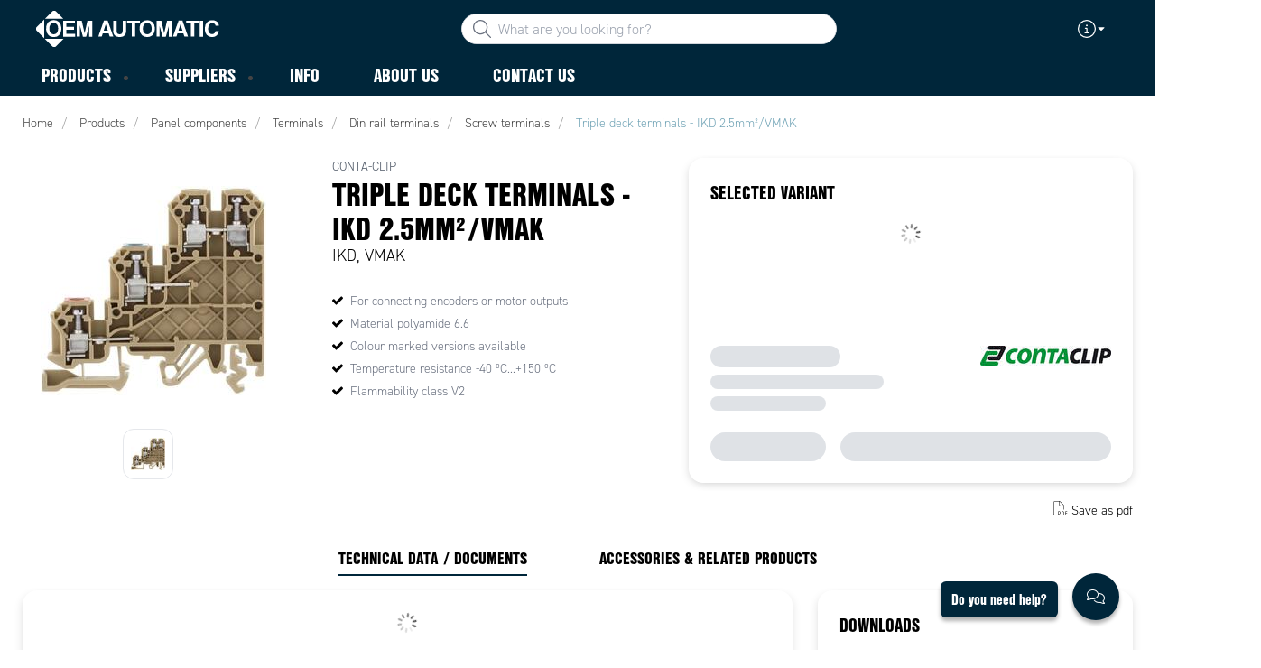

--- FILE ---
content_type: text/html; charset=utf-8
request_url: https://www.oem.ee/products/panel-components/terminals/din-rail-terminals-_-C32426/screw-terminals-_-C32614/triple-deck-terminals---ikd-2-5mm--vmak-_-P1788479
body_size: 41922
content:



<!DOCTYPE html>
<html lang="en" data-theme="custom">
<head>
  <meta charset="utf-8" />
  <link rel="dns-prefetch" href="//use.typekit.net" />
  <link rel="dns-prefetch" href="//www.googletagmanager.com" />
  <link rel="dns-prefetch" href="//www.google-analytics.com" />
  <title>Triple deck terminals - IKD 2.5mm&#178;/VMAK IKD, VMAK 1260.2 | OEM Automatic </title>
  
<meta name="description" content="" />
          <link rel="canonical" href="https://www.oem.ee/products/panel-components/terminals/din-rail-terminals-_-C32426/screw-terminals-_-C32614/triple-deck-terminals---ikd-2-5mm--vmak-_-P1788479" />

  <meta content="width=device-width, initial-scale=1.0" name="viewport" />
  <meta name="format-detection" content="telephone=no" />
  <meta name="theme-color" content="#fff" />
  <link rel="stylesheet" href="https://use.typekit.net/ubk4moe.css">
  <link rel='stylesheet' type='text/css' href='/ui/tw-oemautomatic-f40766826c.min.css'>
  <link rel='stylesheet' type='text/css' href='/ui/oemautomatic-a6cc80486b.min.css'>

  

  


      <link rel="icon" type="image/png" href="/-/media/images/favicons/oem_automatic_favicon_2020.png?h=196&amp;w=196&amp;hash=7297A3834F6B8D08981D9973A9085179" sizes="196x196" />
    <link rel="icon" type="image/png" href="/-/media/images/favicons/oem_automatic_favicon_2020.png?h=128&amp;w=128&amp;hash=769563EF0FFF2E46BC12A2913C86C832" sizes="128x128" />
    <link rel="icon" type="image/png" href="/-/media/images/favicons/oem_automatic_favicon_2020.png?h=96&amp;w=96&amp;hash=C5E9C41ADB215F51575B5AC3DD38C34B" sizes="96x96" />
    <link rel="icon" type="image/png" href="/-/media/images/favicons/oem_automatic_favicon_2020.png?h=32&amp;w=32&amp;hash=FA7DBDB0F164C84D0964DDCDD34C6480" sizes="32x32" />
    <link rel="icon" type="image/png" href="/-/media/images/favicons/oem_automatic_favicon_2020.png?h=16&amp;w=16&amp;hash=A1962F5EFCE406E8B368C1ACCB26930E" sizes="16x16" />
    <link rel="icon" type="image/x-icon" href="/favicon.ico?v=5d1c46c4-2cea-47ae-9de6-8f9897d782ef" />

  
  <script type="5cbe61a9a87f5daa4b7dc86e-text/javascript">
window.dataLayer = window.dataLayer || [];
function gtag() { dataLayer.push(arguments); }
gtag('consent', 'default', {
'ad_storage': 'denied',
'ad_user_data': 'denied',
'ad_personalization': 'denied',
'analytics_storage': 'denied',
'security_storage': 'granted'
});
dataLayer.push({
'event': 'default_consent'
});
</script>
<!-- Google Tag Manager -->
<script type="5cbe61a9a87f5daa4b7dc86e-text/javascript">(function(w,d,s,l,i){w[l]=w[l]||[];w[l].push({'gtm.start':
new Date().getTime(),event:'gtm.js'});var f=d.getElementsByTagName(s)[0],
j=d.createElement(s),dl=l!='dataLayer'?'&l='+l:'';j.async=true;j.src=
'https://www.googletagmanager.com/gtm.js?id='+i+dl;f.parentNode.insertBefore(j,f);
})(window,document,'script','dataLayer','GTM-NHN64T2');</script>
<!-- End Google Tag Manager -->







  
  


  
        <meta property="og:title" content="Triple deck terminals - IKD 2.5mm&#178;/VMAK" />
        <meta property="og:image" content="https://www.oem.ee/ui/product-resources/oem/1260-2-jpg-_-662269.jpg?mh=630&amp;mw=1200&amp;att=False&amp;hash=EB0FAF751612BA9703A195824C8215FC" />
        <meta property="og:url" content="https://www.oem.ee/products/panel-components/terminals/din-rail-terminals-_-C32426/screw-terminals-_-C32614/triple-deck-terminals---ikd-2-5mm--vmak-_-P1788479" />
<meta property="og:type" content="website" />
</head>
<body class="tw-overflow-x-hidden oemautomatic-headerFontInactive oemautomatic-regularFontInactive oemautomatic-regularAltFontInactive " data-ctxitem="{A30AEEC5-9EBB-409C-84ED-CBC47E7E4530}" data-ctxlanguage="en">
  
            <!-- Google Tag Manager (noscript) -->
            <noscript>
                <iframe src="https://www.googletagmanager.com/ns.html?id=GTM-NHN64T2" height="0" width="0" style="display:none;visibility:hidden"></iframe>
            </noscript>
            <!-- End Google Tag Manager (noscript) -->            


  




<div class="topComponent tw-relative tw-translate-y-0 tw-transition-transform tw-duration-300 tw-z-50">
    

<nav class="tw-w-screen">
  <div class="tw-bg-navbar tw-relative tw-z-40 lg:tw-px-4 topNavigationComponent-topContainer">
    <div class="tw-max-w-[1600px] tw-mx-auto tw-flex tw-flex-wrap lg:tw-pb-2 tw-justify-between tw-pt-2 lg:tw-pt-3">
      <div class="tw-flex tw-justify-start tw-items-center lg:tw-1/3 lg:tw-pl-6 tw-pl-3">
        <a href="/" class="topNavigationComponent-logoContainer tw-max-w-[200px]">
          <img src="/-/media/oem-automatic-global/oemautomatic_logo_white_svg.svg?h=33&amp;iar=0&amp;w=170&amp;hash=6FD7F64CDB1FDA105628811827709901" class="topNavigationComponent-logo tw-h-7 lg:tw-h-10 tw-w-auto" alt="" width="170" height="33" />
        </a>
      </div>
      <div class="topNavigationComponent-middleContainer tw-flex tw-items-center !tw-bg-navbar-secondary lg:!tw-bg-navbar lg:tw-order-none lg:tw-w-1/3 tw-order-last tw-w-full">
        <label class="topNavigationComponent-toggleMobileMenuBtn tw-btn tw-btn-ghost tw-mb-0 tw-pl-3 tw-pr-5 tw-swap tw-swap-rotate lg:tw-hidden hover:!tw-bg-inherit">
          <input class="tw-hidden" type="checkbox" />
          <svg class="tw-swap-off tw-h-5 tw-w-5 tw-fill-mobilenav-text-color tw-ml-1.5" viewBox="0 0 25 20.14"><path d="M1.3,0H23.7A1.3,1.3,0,0,1,25,1.3h0a1.3,1.3,0,0,1-1.3,1.3H1.3A1.3,1.3,0,0,1,0,1.3H0A1.3,1.3,0,0,1,1.3,0Z" /><path d="M1.3,8.77H16.7a1.3,1.3,0,0,1,1.3,1.3h0a1.3,1.3,0,0,1-1.3,1.3H1.3A1.3,1.3,0,0,1,0,10.07H0A1.3,1.3,0,0,1,1.3,8.77Z" /><path d="M1.3,17.54h9.9a1.3,1.3,0,0,1,1.3,1.3h0a1.3,1.3,0,0,1-1.3,1.3H1.3A1.3,1.3,0,0,1,0,18.84H0A1.3,1.3,0,0,1,1.3,17.54Z" /></svg>
          <svg class="tw-swap-on tw-fill-mobilenav-text-color tw-h-8 tw-w-8" viewBox="0 0 512 512"><polygon points="400 145.49 366.51 112 256 222.51 145.49 112 112 145.49 222.51 256 112 366.51 145.49 400 256 289.49 366.51 400 400 366.51 289.49 256 400 145.49" /></svg>
        </label>
        


  <div class="topNavigationComponent-searchContainer tw-relative tw-flex tw-h-[34px] tw-rounded-3xl tw-border tw-border-gray-300 tw-bg-white tw-w-full tw-mr-[30px] lg:tw-mr-0">
    <div class="topNavigationComponent-searchIconContainer tw-border-none tw-ml-3 tw-absolute tw-z-10">
      <button class="searchInputShortcutComponent-searchBtn tw-h-[32px] tw-border tw-border-solid tw-rounded-3xl tw-mr-2 tw-py-0 tw-border-0" type="submit">
        <svg class="tw-w-5 tw-fill-gray-500" viewBox="0 0 512 512"><path d="M384 208A176 176 0 1 0 32 208a176 176 0 1 0 352 0zM343.3 366C307 397.2 259.7 416 208 416C93.1 416 0 322.9 0 208S93.1 0 208 0S416 93.1 416 208c0 51.7-18.8 99-50 135.3L507.3 484.7c6.2 6.2 6.2 16.4 0 22.6s-16.4 6.2-22.6 0L343.3 366z" /></svg>
      </button>
    </div>
    <form class="topNavigationComponent-search-form tw-w-full" method="get" action="/search" onsubmit="if (!window.__cfRLUnblockHandlers) return false; SearchHistory.addToPreviousSearchFrom()" autocomplete="off" data-cf-modified-5cbe61a9a87f5daa4b7dc86e-="">
      <div class="topNavigationComponent-input-group tw-flex tw-flex-1">
        <input type="text"
               id="q"
               name="q"
               class="searchInputShortcutComponent-searchField tw-border-none tw-h-[32px] tw-outline-0 tw-text-base tw-pl-10 tw-pr-3 tw-py-1.5 tw-pointer-events-auto tw-bg-white tw-w-full tw-rounded-3xl tw-outline-none"
               placeholder="What are you looking for?"
               data-searchtypes="{8A478A32-2D03-4314-8299-BD9693034D22}|{085C3E2F-1B61-4F9F-A0FF-49363F9B9687}|{6312CD9A-67E1-4D24-9964-D286B44DECEF}|{1F3619C6-F8DA-4789-9BC7-3E438C718224}|{4C7E3EA5-1F88-4B03-9A1D-791B9A6233FA}"
               data-product-stock="In stock"
               data-item-stock="{0} in stock"
               data-product-no-stock="Out of stock"
               data-item-no-stock="Out of stock"
               data-batch-text="Batch"
               data-custom-width-text=""
               data-logged-in="False"
               data-guest="False"
               data-show-item-instock-color="False"
               >
      </div>
      <div id="prevSearches" class="searchInputShortcutComponent-prevSearches" data-search-history="Latest searches">
      </div>
        <input type="hidden"
               data-id="{8A478A32-2D03-4314-8299-BD9693034D22}"
               data-label="Article"
               data-nohits="1"
               data-link-text="Show all"
               data-nohits-text="No matches"
               data-link-url="/search"
               data-show-images="1"
               data-hits-text="{0} of {1}" />
        <input type="hidden"
               data-id="{085C3E2F-1B61-4F9F-A0FF-49363F9B9687}"
               data-label="Product"
               data-nohits="5"
               data-link-text="Show all"
               data-nohits-text="No matches"
               data-link-url="/search"
               data-show-images="1"
               data-hits-text="{0} of {1}" />
        <input type="hidden"
               data-id="{6312CD9A-67E1-4D24-9964-D286B44DECEF}"
               data-label="Category"
               data-nohits="5"
               data-link-text="Show all"
               data-nohits-text="No matches"
               data-link-url="/search"
               data-show-images=""
               data-hits-text="{0} of {1}" />
        <input type="hidden"
               data-id="{1F3619C6-F8DA-4789-9BC7-3E438C718224}"
               data-label="Brand"
               data-nohits="5"
               data-link-text="Show all"
               data-nohits-text="No matches"
               data-link-url="/search"
               data-show-images=""
               data-hits-text="{0} of {1}" />
        <input type="hidden"
               data-id="{4C7E3EA5-1F88-4B03-9A1D-791B9A6233FA}"
               data-label="Content page"
               data-nohits="10"
               data-link-text="Show all"
               data-nohits-text="No matches"
               data-link-url="/search"
               data-show-images=""
               data-hits-text="{0} of {1}" />
    </form>
  </div>
  <div class="topNavigationComponent-overlay tw-block tw-opacity-50 tw-w-full tw-bg-gray-600 tw-right-0 tw-absolute tw-z-50 tw-hidden"></div>

      </div>
      <div class="tw-flex tw-justify-end tw-items-center tw-pr-2 tw-mr-3.5">
        <ul class="tw-hidden lg:tw-flex tw-list-none tw-pl-0 tw-mb-0 tw-pr-4 tw-py-2 tw-space-x-4 tw-items-center">
            <li class="tw-dropdown tw-dropdown-end tw-place-self-center">
    <label tabindex="0" class="2xl:tw-hidden tw-w-8 tw-mb-0 tw-flex hover:tw-cursor-pointer tw-dropdown-toggle-btn">
      <svg class="tw-fill-service-menu-icon tw-h-5 tw-w-5" viewBox="0 0 512 512">
        <path d="M256 32a224 224 0 1 1 0 448 224 224 0 1 1 0-448zm0 480A256 256 0 1 0 256 0a256 256 0 1 0 0 512zM208 352c-8.8 0-16 7.2-16 16s7.2 16 16 16h96c8.8 0 16-7.2 16-16s-7.2-16-16-16H272V240c0-8.8-7.2-16-16-16H216c-8.8 0-16 7.2-16 16s7.2 16 16 16h24v96H208zm48-168a24 24 0 1 0 0-48 24 24 0 1 0 0 48z" />
      </svg>
      <svg class="tw-fill-service-menu-icon tw-w-3" viewBox="0 0 1792 1792">
        <path d="M1408 704q0 26-19 45l-448 448q-19 19-45 19t-45-19l-448-448q-19-19-19-45t19-45 45-19h896q26 0 45 19t19 45z" />
      </svg>
    </label>
    <ul class="max-2xl:daisy-dropdown max-2xl:tw-mt-1 max-2xl:tw-w-44 2xl:tw-bg-transparent 2xl:tw-space-x-2 !tw-p-0 tw-flex tw-list-none">
            <li role="presentation" class="tw-ml-0 !tw-pl-2 max-2xl:tw-mt-2.5 ">
              <a href="/about-us/eesti-keeles" class="serviceMenuComponent-toolbarLink tw-text-service-menu-text-color hover:!tw-bg-inherit 2xl:hover:!tw-text-service-menu-text-color 2xl:focus:!tw-text-service-menu-text-color hover:tw-underline focus:!tw-underline tw-py-[5px]">
                Eesti
              </a>
            </li>
            <li role="presentation" class="tw-ml-0 !tw-pl-2  ">
              <a href="/about-us/latvijas" class="serviceMenuComponent-toolbarLink tw-text-service-menu-text-color hover:!tw-bg-inherit 2xl:hover:!tw-text-service-menu-text-color 2xl:focus:!tw-text-service-menu-text-color hover:tw-underline focus:!tw-underline tw-py-[5px]">
                Latvijas
              </a>
            </li>
            <li role="presentation" class="tw-ml-0 !tw-pl-2  max-2xl:tw-mb-2.5">
              <a href="/about-us/lietuvos" class="serviceMenuComponent-toolbarLink tw-text-service-menu-text-color hover:!tw-bg-inherit 2xl:hover:!tw-text-service-menu-text-color 2xl:focus:!tw-text-service-menu-text-color hover:tw-underline focus:!tw-underline tw-py-[5px]">
                Lietuvos
              </a>
            </li>
    </ul>
  </li>








        </ul>
        <ul class="tw-flex tw-list-none tw-mb-0 tw-pl-0 lg:tw-hidden tw-pr-4 tw-py-2 tw-space-x-4 tw-items-center">
                  <li>
          <a href="/contact-us">
<img src="/-/media/images/new-svg-icons/service-menu-icons/phone_icon.svg?iar=0&amp;hash=DE3CBF4195CD9454FCE0DC1F4C6D176A" class="tw-fill-service-menu-icon tw-h-5 tw-w-5" alt="" />          </a>
        </li>



  <li class="loginShortcutMobileComponent">
      <a href="/?return_url=https%3a%2f%2fwww.oem.ee%2fproducts%2fpanel-components%2fterminals%2fdin-rail-terminals-_-C32426%2fscrew-terminals-_-C32614%2ftriple-deck-terminals---ikd-2-5mm--vmak-_-P1788479">
        <svg class="tw-fill-service-menu-icon tw-h-5 tw-w-5" viewBox="0 0 448 512"><path d="M224 256c70.7 0 128-57.31 128-128S294.7 0 224 0 96 57.31 96 128s57.3 128 128 128zm0-224c52.94 0 96 43.06 96 96 0 52.93-43.06 96-96 96s-96-43.1-96-96c0-52.94 43.1-96 96-96zm50.7 272H173.3C77.61 304 0 381.6 0 477.3c0 19.14 15.52 34.67 34.66 34.67h378.7C432.5 512 448 496.5 448 477.3c0-95.7-77.6-173.3-173.3-173.3zm138.6 176H34.66c-1.46 0-2.66-1.2-2.66-2.7C32 399.4 95.4 336 173.3 336h101.3c78 0 141.4 63.4 141.4 141.3 0 1.5-1.2 2.7-2.7 2.7z" /></svg>
      </a>
    </li>



        </ul>
      </div>
    </div>
  </div>
  <div class="topNavigationComponent-menuContainer tw-relative tw-hidden lg:tw-block lg:tw-px-4 tw-bg-navbar-secondary "
       style="">
    <div class="tw-max-w-[1600px] tw-mx-auto tw-static">
      <ul class="tw-block lg:tw-flex tw-menu tw-menu-horizontal tw-mb-0 tw-px-0 tw-static tw-h-screen tw-w-full lg:tw-w-auto lg:tw-h-auto">
            <li class="tw-dropdown lg:tw-block tw-pointer-events-auto tw-static lg:tw-text-dropdown-text-color max-lg:tw-flex max-lg:tw-flex-row">
      <a tabindex="0" href="/products" class="tw-underline-offset-[10px] megaMenuItemComponent-linkText megaMenuItemComponent-mobileExpand tw-dropdown-toggle-btn !tw-leading-[30px] tw-pl-[30px] tw-pr-[30px] tw-pl-0 !tw-text-mobilenav-text-color u-fontHeaderNormal tw-mb-0 megaMenuItemComponent-overlay">
  <span>Products</span>
</a>
      <button type="button" class="tw-block lg:tw-hidden megaMenuItemComponent-mobileExpand tw-flex-grow tw-pr-[30px] level1 !tw-bg-navbar-secondary">
        <svg version="1.1" x="0px" y="0px" class="tw-float-right tw-fill-mobilenav-text-color"
             width="20px" height="20px" viewBox="0 0 20 20" style="enable-background:new 0 0 20 20;">
          <path class="st0" d="M15.8,10c0,0.2-0.1,0.3-0.2,0.4l-9.3,9.3C6.2,19.9,6,20,5.8,20c-0.2,0-0.3-0.1-0.4-0.2l-1-1
	          c-0.1-0.1-0.2-0.3-0.2-0.4s0.1-0.3,0.2-0.4l7.9-7.9L4.4,2.1C4.3,2,4.2,1.8,4.2,1.7s0.1-0.3,0.2-0.4l1-1C5.5,0.1,5.7,0,5.9,0
	          C6,0,6.2,0.1,6.3,0.2l9.3,9.3C15.8,9.7,15.8,9.8,15.8,10z" />
        </svg>
      </button>
      <ul tabindex="0" class="lg:tw-dropdown-content megaMenuItemComponent-dropdownMenu megaMenuItemComponent-dropdownMenuHolder productMegaMenuListingComponent-ul !tw-bg-navbar-secondary lg:tw-z-50 lg:tw-ml-0 lg:tw-bg-dropdown tw-w-screen lg:tw-p-0 lg:tw-mt-2 lg:tw-left-0 lg:tw-flex">
        <li class="lg:tw-w-full productMegaMenuListingComponent-productAreaHolder  tw-px-4" style="background: linear-gradient(to right, #1f3f50 50%, #efefef 50%);">
          <div class="lg:tw-w-full hover:!tw-text-inherit focus:tw-text-inherit tw-p-0 lg:tw-mx-auto tw-bg-opacity-0 max-lg:tw-flex tw-auto-cols-auto lg:tw-max-w-[1600px] active:!tw-bg-inherit hover:!tw-bg-inherit tw-cursor-default">
            <div class="tw-w-full tw-flex tw-justify-between">
              <ul class="lg:tw-my-[50px] lg:tw-bg-[#1f3f50] tw-w-full tw-px-[30px] lg:tw-px-0 lg:tw-ml-0 !tw-bg-inherit lg:tw-w-1/2 2xl:tw-w-1/3 2xl:!tw-w-1/5 productMegaMenuListingComponent-productAreaContainer">
<li class="lg:tw-hidden">
  <label class="megaMenuItemComponent-backButton tw-font-normal tw-pl-0 tw-text-lg active:!tw-bg-inherit !tw-text-mobilenav-text-color hover:!tw-bg-inherit">
    <svg class="tw-float-left tw-w-4 tw-h-auto tw-fill-mobilenav-text-color" viewBox="0 0 1792 1792">
      <path d="M1203 544q0 13-10 23l-393 393 393 393q10 10 10 23t-10 23l-50 50q-10 10-23 10t-23-10l-466-466q-10-10-10-23t10-23l466-466q10-10 23-10t23 10l50 50q10 10 10 23z" />
    </svg>
    Back
  </label>
</li>
                                                  <li role="presentation" class="tw-py-3 lg:tw-py-0 max-lg:tw-flex max-lg:tw-flex-row
                      hover:has-[.hover]:!tw-bg-[var(--hoverBG)] [&_*]:has-[.hover]:hover:!tw-text-[var(--hoverText)]
                      has-[a.productAreaListItemActive]:!tw-bg-[var(--focusBG)]
                      [&_*]:has-[a.productAreaListItemActive.hover]:!tw-text-[var(--hoverText)]
                      [&_a_img]:has-[a.productAreaListItemActive]:tw-invert-[var(--invert)]
                      [&_a_img]:has-[.hover]:hover:tw-invert-[var(--invert)]"
                      style="--focusBG:#efefef;--hoverBG:#EFEFEF;--hoverText:#000000;border-top-left-radius:0.5rem;border-bottom-left-radius:0.5rem;
                             --invert:1;">

                    <a href="/products/cables-,-a-,-connectors"
                       class=" lg:tw-whitespace-normal megaMenuItemComponent-expandMobileSmallWindow productMegaMenuListingComponent-productAreaLink tw-flex tw-block tw-py-[7px] !tw-text-product-category-text-color tw-uppercase tw-whitespace-nowrap tw-bg-opacity-0  hover:!tw-text-product-category-text-color max-lg:!tw-no-underline tw-hover"
                       data-id="{DCA24AB6-308E-41BA-A241-AFEDC17C3415}" data-short-id="DCA24AB6308E41BAA241AFEDC17C3415"
                       style=width:100%;>
                        <img src="/-/media/oem_automatic_fi/tuotealueet-ja-symbolit/ikonit/kaapeli-ja-liitantatekniikka-2024.png" class="productMegaMenuListingComponent-productAreaIcon" width="25" height="25" alt="Cables &amp; Connectors" loading="lazy" />
                      <span class="tw-inline-block tw-text-xl lg:tw-text-lg tw-uppercase max-lg:tw-text-mobilenav-text-color lg:!tw-text-product-category-text-color u-fontHeaderBold " style="">
                        Cables & Connectors
                      </span>
                    </a>
                    <button type="button" class="tw-block lg:tw-hidden u-btnUnstyled megaMenuItemComponent-expandMobileSmallWindow level2 u-toggleAll tw-float-right tw-w-auto tw-flex-grow hover:!tw-bg-inherit productMegaMenuListingComponent-productAreaLink"
                            data-short-id="DCA24AB6308E41BAA241AFEDC17C3415">
                      <img src="/ui/common/img/fontawesome/white/angle-right.svg" class="tw-float-right" alt="angle right icon" loading="lazy" />
                    </button>
                  </li>
                  <li role="presentation" class="tw-py-3 lg:tw-py-0 max-lg:tw-flex max-lg:tw-flex-row
                      hover:has-[.hover]:!tw-bg-[var(--hoverBG)] [&_*]:has-[.hover]:hover:!tw-text-[var(--hoverText)]
                      has-[a.productAreaListItemActive]:!tw-bg-[var(--focusBG)]
                      [&_*]:has-[a.productAreaListItemActive.hover]:!tw-text-[var(--hoverText)]
                      [&_a_img]:has-[a.productAreaListItemActive]:tw-invert-[var(--invert)]
                      [&_a_img]:has-[.hover]:hover:tw-invert-[var(--invert)]"
                      style="--focusBG:#efefef;--hoverBG:#EFEFEF;--hoverText:#000000;border-top-left-radius:0.5rem;border-bottom-left-radius:0.5rem;
                             --invert:1;">

                    <a href="/products/electronics"
                       class=" lg:tw-whitespace-normal megaMenuItemComponent-expandMobileSmallWindow productMegaMenuListingComponent-productAreaLink tw-flex tw-block tw-py-[7px] !tw-text-product-category-text-color tw-uppercase tw-whitespace-nowrap tw-bg-opacity-0  hover:!tw-text-product-category-text-color max-lg:!tw-no-underline tw-hover"
                       data-id="{E7E7A715-BBB7-4241-8C96-7100F3268FEC}" data-short-id="E7E7A715BBB742418C967100F3268FEC"
                       style=width:100%;>
                        <img src="/-/media/oem_automatic_fi/tuotealueet-ja-symbolit/ikonit/materiaalit-ja-laitteet-2024.png" class="productMegaMenuListingComponent-productAreaIcon" width="25" height="25" alt="Electronics" loading="lazy" />
                      <span class="tw-inline-block tw-text-xl lg:tw-text-lg tw-uppercase max-lg:tw-text-mobilenav-text-color lg:!tw-text-product-category-text-color u-fontHeaderBold " style="">
                        Electronics
                      </span>
                    </a>
                    <button type="button" class="tw-block lg:tw-hidden u-btnUnstyled megaMenuItemComponent-expandMobileSmallWindow level2 u-toggleAll tw-float-right tw-w-auto tw-flex-grow hover:!tw-bg-inherit productMegaMenuListingComponent-productAreaLink"
                            data-short-id="E7E7A715BBB742418C967100F3268FEC">
                      <img src="/ui/common/img/fontawesome/white/angle-right.svg" class="tw-float-right" alt="angle right icon" loading="lazy" />
                    </button>
                  </li>
                  <li role="presentation" class="tw-py-3 lg:tw-py-0 max-lg:tw-flex max-lg:tw-flex-row
                      hover:has-[.hover]:!tw-bg-[var(--hoverBG)] [&_*]:has-[.hover]:hover:!tw-text-[var(--hoverText)]
                      has-[a.productAreaListItemActive]:!tw-bg-[var(--focusBG)]
                      [&_*]:has-[a.productAreaListItemActive.hover]:!tw-text-[var(--hoverText)]
                      [&_a_img]:has-[a.productAreaListItemActive]:tw-invert-[var(--invert)]
                      [&_a_img]:has-[.hover]:hover:tw-invert-[var(--invert)]"
                      style="--focusBG:#efefef;--hoverBG:#EFEFEF;--hoverText:#000000;border-top-left-radius:0.5rem;border-bottom-left-radius:0.5rem;
                             --invert:1;">

                    <a href="/products/motors-bearings"
                       class=" lg:tw-whitespace-normal megaMenuItemComponent-expandMobileSmallWindow productMegaMenuListingComponent-productAreaLink tw-flex tw-block tw-py-[7px] !tw-text-product-category-text-color tw-uppercase tw-whitespace-nowrap tw-bg-opacity-0  hover:!tw-text-product-category-text-color max-lg:!tw-no-underline tw-hover"
                       data-id="{0494CF54-8508-4E93-838A-97DC02ADC033}" data-short-id="0494CF5485084E93838A97DC02ADC033"
                       style=width:100%;>
                        <img src="/-/media/oem_automatic_fi/tuotealueet-ja-symbolit/ikonit/moottori-ja-laakeri-2024.png" class="productMegaMenuListingComponent-productAreaIcon" width="25" height="25" alt="Motors &amp; Bearings" loading="lazy" />
                      <span class="tw-inline-block tw-text-xl lg:tw-text-lg tw-uppercase max-lg:tw-text-mobilenav-text-color lg:!tw-text-product-category-text-color u-fontHeaderBold " style="">
                        Motors & Bearings
                      </span>
                    </a>
                    <button type="button" class="tw-block lg:tw-hidden u-btnUnstyled megaMenuItemComponent-expandMobileSmallWindow level2 u-toggleAll tw-float-right tw-w-auto tw-flex-grow hover:!tw-bg-inherit productMegaMenuListingComponent-productAreaLink"
                            data-short-id="0494CF5485084E93838A97DC02ADC033">
                      <img src="/ui/common/img/fontawesome/white/angle-right.svg" class="tw-float-right" alt="angle right icon" loading="lazy" />
                    </button>
                  </li>
                  <li role="presentation" class="tw-py-3 lg:tw-py-0 max-lg:tw-flex max-lg:tw-flex-row
                      hover:has-[.hover]:!tw-bg-[var(--hoverBG)] [&_*]:has-[.hover]:hover:!tw-text-[var(--hoverText)]
                      has-[a.productAreaListItemActive]:!tw-bg-[var(--focusBG)]
                      [&_*]:has-[a.productAreaListItemActive.hover]:!tw-text-[var(--hoverText)]
                      [&_a_img]:has-[a.productAreaListItemActive]:tw-invert-[var(--invert)]
                      [&_a_img]:has-[.hover]:hover:tw-invert-[var(--invert)]"
                      style="--focusBG:#efefef;--hoverBG:#EFEFEF;--hoverText:#000000;border-top-left-radius:0.5rem;border-bottom-left-radius:0.5rem;
                             --invert:1;">

                    <a href="/products/robotics"
                       class=" lg:tw-whitespace-normal megaMenuItemComponent-expandMobileSmallWindow productMegaMenuListingComponent-productAreaLink tw-flex tw-block tw-py-[7px] !tw-text-product-category-text-color tw-uppercase tw-whitespace-nowrap tw-bg-opacity-0  hover:!tw-text-product-category-text-color max-lg:!tw-no-underline tw-hover"
                       data-id="{405590A5-CDBE-4770-B08F-BADAC0B2FA69}" data-short-id="405590A5CDBE4770B08FBADAC0B2FA69"
                       style=width:100%;>
                        <img src="/-/media/oem_automatic_fi/tuotealueet-ja-symbolit/ikonit/robotiikka-2024.png" class="productMegaMenuListingComponent-productAreaIcon" width="25" height="25" alt="Robotics" loading="lazy" />
                      <span class="tw-inline-block tw-text-xl lg:tw-text-lg tw-uppercase max-lg:tw-text-mobilenav-text-color lg:!tw-text-product-category-text-color u-fontHeaderBold " style="">
                        Robotics
                      </span>
                    </a>
                    <button type="button" class="tw-block lg:tw-hidden u-btnUnstyled megaMenuItemComponent-expandMobileSmallWindow level2 u-toggleAll tw-float-right tw-w-auto tw-flex-grow hover:!tw-bg-inherit productMegaMenuListingComponent-productAreaLink"
                            data-short-id="405590A5CDBE4770B08FBADAC0B2FA69">
                      <img src="/ui/common/img/fontawesome/white/angle-right.svg" class="tw-float-right" alt="angle right icon" loading="lazy" />
                    </button>
                  </li>
                  <li role="presentation" class="tw-py-3 lg:tw-py-0 max-lg:tw-flex max-lg:tw-flex-row
                      hover:has-[.hover]:!tw-bg-[var(--hoverBG)] [&_*]:has-[.hover]:hover:!tw-text-[var(--hoverText)]
                      has-[a.productAreaListItemActive]:!tw-bg-[var(--focusBG)]
                      [&_*]:has-[a.productAreaListItemActive.hover]:!tw-text-[var(--hoverText)]
                      [&_a_img]:has-[a.productAreaListItemActive]:tw-invert-[var(--invert)]
                      [&_a_img]:has-[.hover]:hover:tw-invert-[var(--invert)]"
                      style="--focusBG:#efefef;--hoverBG:#EFEFEF;--hoverText:#000000;border-top-left-radius:0.5rem;border-bottom-left-radius:0.5rem;
                             --invert:1;">

                    <a href="/products/vision"
                       class=" lg:tw-whitespace-normal megaMenuItemComponent-expandMobileSmallWindow productMegaMenuListingComponent-productAreaLink tw-flex tw-block tw-py-[7px] !tw-text-product-category-text-color tw-uppercase tw-whitespace-nowrap tw-bg-opacity-0  hover:!tw-text-product-category-text-color max-lg:!tw-no-underline tw-hover"
                       data-id="{9F3866B0-039C-4021-A01C-636129FBFCDE}" data-short-id="9F3866B0039C4021A01C636129FBFCDE"
                       style=width:100%;>
                        <img src="/-/media/oem_automatic_fi/tuotealueet-ja-symbolit/ikonit/konenako-2024.png" class="productMegaMenuListingComponent-productAreaIcon" width="25" height="25" alt="Machine Vision" loading="lazy" />
                      <span class="tw-inline-block tw-text-xl lg:tw-text-lg tw-uppercase max-lg:tw-text-mobilenav-text-color lg:!tw-text-product-category-text-color u-fontHeaderBold " style="">
                        Machine Vision
                      </span>
                    </a>
                    <button type="button" class="tw-block lg:tw-hidden u-btnUnstyled megaMenuItemComponent-expandMobileSmallWindow level2 u-toggleAll tw-float-right tw-w-auto tw-flex-grow hover:!tw-bg-inherit productMegaMenuListingComponent-productAreaLink"
                            data-short-id="9F3866B0039C4021A01C636129FBFCDE">
                      <img src="/ui/common/img/fontawesome/white/angle-right.svg" class="tw-float-right" alt="angle right icon" loading="lazy" />
                    </button>
                  </li>
                  <li role="presentation" class="tw-py-3 lg:tw-py-0 max-lg:tw-flex max-lg:tw-flex-row
                      hover:has-[.hover]:!tw-bg-[var(--hoverBG)] [&_*]:has-[.hover]:hover:!tw-text-[var(--hoverText)]
                      has-[a.productAreaListItemActive]:!tw-bg-[var(--focusBG)]
                      [&_*]:has-[a.productAreaListItemActive.hover]:!tw-text-[var(--hoverText)]
                      [&_a_img]:has-[a.productAreaListItemActive]:tw-invert-[var(--invert)]
                      [&_a_img]:has-[.hover]:hover:tw-invert-[var(--invert)]"
                      style="--focusBG:#efefef;--hoverBG:#EFEFEF;--hoverText:#000000;border-top-left-radius:0.5rem;border-bottom-left-radius:0.5rem;
                             --invert:1;">

                    <a href="/products/panel-components"
                       class="lg:tw-underline productMegaMenuListingComponent-productAreaListItemActive tw-productAreaListItemActive lg:tw-whitespace-normal megaMenuItemComponent-expandMobileSmallWindow productMegaMenuListingComponent-productAreaLink tw-flex tw-block tw-py-[7px] !tw-text-product-category-text-color tw-uppercase tw-whitespace-nowrap tw-bg-opacity-0  hover:!tw-text-product-category-text-color max-lg:!tw-no-underline tw-hover"
                       data-id="{2EF48948-DD78-4628-8105-B017D0F0CBF5}" data-short-id="2EF48948DD7846288105B017D0F0CBF5"
                       style=width:100%;>
                        <img src="/-/media/oem_automatic_fi/tuotealueet-ja-symbolit/ikonit/keskuskomponentit-2024.png" class="productMegaMenuListingComponent-productAreaIcon" width="25" height="25" alt="Panel components" loading="lazy" />
                      <span class="tw-inline-block tw-text-xl lg:tw-text-lg tw-uppercase max-lg:tw-text-mobilenav-text-color lg:!tw-text-product-category-text-color u-fontHeaderBold " style="">
                        Panel components
                      </span>
                    </a>
                    <button type="button" class="tw-block lg:tw-hidden u-btnUnstyled megaMenuItemComponent-expandMobileSmallWindow level2 u-toggleAll tw-float-right tw-w-auto tw-flex-grow hover:!tw-bg-inherit productMegaMenuListingComponent-productAreaLink"
                            data-short-id="2EF48948DD7846288105B017D0F0CBF5">
                      <img src="/ui/common/img/fontawesome/white/angle-right.svg" class="tw-float-right" alt="angle right icon" loading="lazy" />
                    </button>
                  </li>
                  <li role="presentation" class="tw-py-3 lg:tw-py-0 max-lg:tw-flex max-lg:tw-flex-row
                      hover:has-[.hover]:!tw-bg-[var(--hoverBG)] [&_*]:has-[.hover]:hover:!tw-text-[var(--hoverText)]
                      has-[a.productAreaListItemActive]:!tw-bg-[var(--focusBG)]
                      [&_*]:has-[a.productAreaListItemActive.hover]:!tw-text-[var(--hoverText)]
                      [&_a_img]:has-[a.productAreaListItemActive]:tw-invert-[var(--invert)]
                      [&_a_img]:has-[.hover]:hover:tw-invert-[var(--invert)]"
                      style="--focusBG:#efefef;--hoverBG:#EFEFEF;--hoverText:#000000;border-top-left-radius:0.5rem;border-bottom-left-radius:0.5rem;
                             --invert:1;">

                    <a href="/products/safety"
                       class=" lg:tw-whitespace-normal megaMenuItemComponent-expandMobileSmallWindow productMegaMenuListingComponent-productAreaLink tw-flex tw-block tw-py-[7px] !tw-text-product-category-text-color tw-uppercase tw-whitespace-nowrap tw-bg-opacity-0  hover:!tw-text-product-category-text-color max-lg:!tw-no-underline tw-hover"
                       data-id="{EB047574-2D55-44A4-ABCB-85E53CCC7131}" data-short-id="EB0475742D5544A4ABCB85E53CCC7131"
                       style=width:100%;>
                        <img src="/-/media/oem_automatic_baltics/images/product-areas/safety-white-2024.png" class="productMegaMenuListingComponent-productAreaIcon" width="25" height="25" alt="Safety" loading="lazy" />
                      <span class="tw-inline-block tw-text-xl lg:tw-text-lg tw-uppercase max-lg:tw-text-mobilenav-text-color lg:!tw-text-product-category-text-color u-fontHeaderBold " style="">
                        Safety
                      </span>
                    </a>
                    <button type="button" class="tw-block lg:tw-hidden u-btnUnstyled megaMenuItemComponent-expandMobileSmallWindow level2 u-toggleAll tw-float-right tw-w-auto tw-flex-grow hover:!tw-bg-inherit productMegaMenuListingComponent-productAreaLink"
                            data-short-id="EB0475742D5544A4ABCB85E53CCC7131">
                      <img src="/ui/common/img/fontawesome/white/angle-right.svg" class="tw-float-right" alt="angle right icon" loading="lazy" />
                    </button>
                  </li>
                  <li role="presentation" class="tw-py-3 lg:tw-py-0 max-lg:tw-flex max-lg:tw-flex-row
                      hover:has-[.hover]:!tw-bg-[var(--hoverBG)] [&_*]:has-[.hover]:hover:!tw-text-[var(--hoverText)]
                      has-[a.productAreaListItemActive]:!tw-bg-[var(--focusBG)]
                      [&_*]:has-[a.productAreaListItemActive.hover]:!tw-text-[var(--hoverText)]
                      [&_a_img]:has-[a.productAreaListItemActive]:tw-invert-[var(--invert)]
                      [&_a_img]:has-[.hover]:hover:tw-invert-[var(--invert)]"
                      style="--focusBG:#efefef;--hoverBG:#EFEFEF;--hoverText:#000000;border-top-left-radius:0.5rem;border-bottom-left-radius:0.5rem;
                             --invert:1;">

                    <a href="/products/sensor-,-a-,-switches"
                       class=" lg:tw-whitespace-normal megaMenuItemComponent-expandMobileSmallWindow productMegaMenuListingComponent-productAreaLink tw-flex tw-block tw-py-[7px] !tw-text-product-category-text-color tw-uppercase tw-whitespace-nowrap tw-bg-opacity-0  hover:!tw-text-product-category-text-color max-lg:!tw-no-underline tw-hover"
                       data-id="{DAD3E6A6-8ACC-45DE-B50D-6EDB848F1EB6}" data-short-id="DAD3E6A68ACC45DEB50D6EDB848F1EB6"
                       style=width:100%;>
                        <img src="/-/media/oem_automatic_fi/tuotealueet-ja-symbolit/ikonit/anturi-ja-koneturva-2024.png" class="productMegaMenuListingComponent-productAreaIcon" width="25" height="25" alt="Sensors &amp; Switches" loading="lazy" />
                      <span class="tw-inline-block tw-text-xl lg:tw-text-lg tw-uppercase max-lg:tw-text-mobilenav-text-color lg:!tw-text-product-category-text-color u-fontHeaderBold " style="">
                        Sensors & Switches
                      </span>
                    </a>
                    <button type="button" class="tw-block lg:tw-hidden u-btnUnstyled megaMenuItemComponent-expandMobileSmallWindow level2 u-toggleAll tw-float-right tw-w-auto tw-flex-grow hover:!tw-bg-inherit productMegaMenuListingComponent-productAreaLink"
                            data-short-id="DAD3E6A68ACC45DEB50D6EDB848F1EB6">
                      <img src="/ui/common/img/fontawesome/white/angle-right.svg" class="tw-float-right" alt="angle right icon" loading="lazy" />
                    </button>
                  </li>
                  <li role="presentation" class="tw-py-3 lg:tw-py-0 max-lg:tw-flex max-lg:tw-flex-row
                      hover:has-[.hover]:!tw-bg-[var(--hoverBG)] [&_*]:has-[.hover]:hover:!tw-text-[var(--hoverText)]
                      has-[a.productAreaListItemActive]:!tw-bg-[var(--focusBG)]
                      [&_*]:has-[a.productAreaListItemActive.hover]:!tw-text-[var(--hoverText)]
                      [&_a_img]:has-[a.productAreaListItemActive]:tw-invert-[var(--invert)]
                      [&_a_img]:has-[.hover]:hover:tw-invert-[var(--invert)]"
                      style="--focusBG:#efefef;--hoverBG:#EFEFEF;--hoverText:#000000;border-top-left-radius:0.5rem;border-bottom-left-radius:0.5rem;
                             --invert:1;">

                    <a href="/products/vehicle"
                       class=" lg:tw-whitespace-normal megaMenuItemComponent-expandMobileSmallWindow productMegaMenuListingComponent-productAreaLink tw-flex tw-block tw-py-[7px] !tw-text-product-category-text-color tw-uppercase tw-whitespace-nowrap tw-bg-opacity-0  hover:!tw-text-product-category-text-color max-lg:!tw-no-underline tw-hover"
                       data-id="{58E0A647-0B44-4AFC-AA62-B4E7A60E90E8}" data-short-id="58E0A6470B444AFCAA62B4E7A60E90E8"
                       style=width:100%;>
                        <img src="/-/media/oem_automatic_fi/tuotealueet-ja-symbolit/ikonit/ajoneuvo-2024.png" class="productMegaMenuListingComponent-productAreaIcon" width="25" height="25" alt="Vehicle" loading="lazy" />
                      <span class="tw-inline-block tw-text-xl lg:tw-text-lg tw-uppercase max-lg:tw-text-mobilenav-text-color lg:!tw-text-product-category-text-color u-fontHeaderBold " style="">
                        Vehicle
                      </span>
                    </a>
                    <button type="button" class="tw-block lg:tw-hidden u-btnUnstyled megaMenuItemComponent-expandMobileSmallWindow level2 u-toggleAll tw-float-right tw-w-auto tw-flex-grow hover:!tw-bg-inherit productMegaMenuListingComponent-productAreaLink"
                            data-short-id="58E0A6470B444AFCAA62B4E7A60E90E8">
                      <img src="/ui/common/img/fontawesome/white/angle-right.svg" class="tw-float-right" alt="angle right icon" loading="lazy" />
                    </button>
                  </li>
              </ul>
              <div class="tw-mr-3.5 lg:tw-w-5/6 2xl:tw-w-4/5 megaMenuItemComponent-dropdownMenu lg:tw-pl-12 !tw-bg-navbar-secondary tw-overflow-y-auto lg:!tw-bg-product-area productMegaMenuListingComponent-thin-border" style="background-color: #efefef !important;">
                  <div class="lg:tw-mt-[50px] productMegaMenuListingComponent-tabpanel tw-flex tw-flex-col tw-hidden" id="DCA24AB6308E41BAA241AFEDC17C3415">
                      <div class="productMegaMenuListingComponent-animationFade max-lg:tw-hidden tw-float-left tw-px-4 tw-min-h-[100px] tw-whitespace-normal tw-text-black">
                            <a href="/products/cables-,-a-,-connectors" class="h3 !tw-mt-0 tw-pt-[7px] productMegaMenuListingComponent-editorial tw-block
      " style="color:#000000">
      Cables & Connectors
    </a>
<p><img src="/-/media/oem_automatic_baltics/mega-menu/cables/cable-products.png?h=270&amp;w=409&amp;hash=B3536292BDE354F00DB8E01789690095" style="max-height: 250px; max-width: 250px; float: right; margin-left: 50px;" alt="cables product picture" loading="lazy" /></p>
<p>We offer standard and customized cabling and connecting solutions for machine- and device manufacturers.</p>
<p>
<a href="/products/cables-,-a-,-connectors">
<button class="tw-btn tw-btn-sm variantBuy-btn tw-rounded-full tw-px-5 tw-ml-6 tw-font-heading" style="margin-left: 0px; background-color: #00263a; color: white;">
SEE THE PRODUCT AREA
</button>
</a></p>
                      </div>
                    <div class="tw-pl-[30px] lg:tw-pl-0 tw-float-left tw-w-full tw-pr-[15px] max-lg:tw-pt-4 tw-mb-[50px]">
                      <label class="megaMenuItemComponent-backButton tw-flex tw-font-normal tw-pl-0 tw-text-lg tw-gap-3 tw-text-white tw-pointer-events-auto tw-cursor-pointer tw-pb-4 lg:tw-hidden">
                        <img src="/ui/common/img/fontawesome/white/angle-left.svg" class="tw-float-left tw-w-4 tw-h-auto" alt="angle left icon" loading="lazy" /> Products
                      </label>
                          <div class="lg:tw-hidden tw-mb-3">
                            <a href="/products/cables-,-a-,-connectors" class="tw-text-white tw-text-xl tw-font-bold hover:tw-text-white">
                              Show all Cables &amp; Connectors
                            </a>
                          </div>
                            <ul class="max-lg:tw-text-lg lg:tw-grid lg:max-2xl:!tw-grid-cols-2 tw-pl-0 lg:tw-gap-2.5 lg:tw-my-5 lg:tw-ml-0 lg:tw-pl-4 tw-gap-x-2" style="grid-template-columns: repeat(4, minmax(0, 1fr));">
          <li class="tw-text-base tw-break-inside-avoid-column tw-break-inside-avoid-page tw-break-inside-avoid lg:tw-text-center productMegaMenuListingComponent-category hover:tw-scale-[1.02]" style="transition:transform 300ms ease-in-out;">
              <a href="/products/cables-,-a-,-connectors/cable-accessories" class="max-lg:tw-text-mobilenav-text-color hover:max-lg:!tw-text-mobilenav-text-color active:max-lg:!tw-text-mobilenav-text-color tw-text-black active:!tw-text-black hover:!tw-text-black focus:tw-text-black  max-lg:tw-py-3 active:!tw-bg-[var(--hoverBG)] hover:!tw-bg-[var(--hoverBG)] lg:tw-pl-0 hover:![text-decoration:var(--textDeco)]"
                 style="border-radius: 0.7rem !important; background-color: white; background-color: white;  border-color: ; height: 52px;
                   
                   padding: 0;
                   box-shadow: 3px 3px 10px -2px #0000001a, -3px 3px 10px -2px #0000001a;
                   --hoverBG:white;----textDeco:none;">
                <div class="tw-mb-0 tw-h-12 tw-w-[75px] tw-relative max-lg:tw-hidden" style="height:52px;">
                  <img class="tw-max-h-full tw-object-contain tw-relative tw-inline-block tw-transform tw-top-1/2 tw--translate-y-1/2 tw-left-1/2 tw--translate-x-1/2 tw-w-4/5" src="/-/media/oem_automatic_baltics/mega-menu/cables/cable-accesories-75px.jpg?mh=75&amp;mw=75&amp;hash=280D1F02F58A933DAC6B67D3BBDD3DFC" alt="Cable accessories" style="max-height: 52px;" />
                </div>
                <p class="tw-whitespace-normal tw-hyphens-auto tw-inline-block tw-mb-0 tw-leading-none" style="font-size:14px;">
                  Cable accessories
                </p>
              </a>
          </li>
          <li class="tw-text-base tw-break-inside-avoid-column tw-break-inside-avoid-page tw-break-inside-avoid lg:tw-text-center productMegaMenuListingComponent-category hover:tw-scale-[1.02]" style="transition:transform 300ms ease-in-out;">
              <a href="/products/cables-,-a-,-connectors/cables" class="max-lg:tw-text-mobilenav-text-color hover:max-lg:!tw-text-mobilenav-text-color active:max-lg:!tw-text-mobilenav-text-color tw-text-black active:!tw-text-black hover:!tw-text-black focus:tw-text-black  max-lg:tw-py-3 active:!tw-bg-[var(--hoverBG)] hover:!tw-bg-[var(--hoverBG)] lg:tw-pl-0 hover:![text-decoration:var(--textDeco)]"
                 style="border-radius: 0.7rem !important; background-color: white; background-color: white;  border-color: ; height: 52px;
                   
                   padding: 0;
                   box-shadow: 3px 3px 10px -2px #0000001a, -3px 3px 10px -2px #0000001a;
                   --hoverBG:white;----textDeco:none;">
                <div class="tw-mb-0 tw-h-12 tw-w-[75px] tw-relative max-lg:tw-hidden" style="height:52px;">
                  <img class="tw-max-h-full tw-object-contain tw-relative tw-inline-block tw-transform tw-top-1/2 tw--translate-y-1/2 tw-left-1/2 tw--translate-x-1/2 tw-w-4/5" src="/-/media/oem_automatic_baltics/mega-menu/cables/cables-75px.jpg?mh=75&amp;mw=75&amp;hash=6F153443FA5E87B0FC7C5202DACFC0AB" alt="Cables" style="max-height: 52px;" />
                </div>
                <p class="tw-whitespace-normal tw-hyphens-auto tw-inline-block tw-mb-0 tw-leading-none" style="font-size:14px;">
                  Cables
                </p>
              </a>
          </li>
          <li class="tw-text-base tw-break-inside-avoid-column tw-break-inside-avoid-page tw-break-inside-avoid lg:tw-text-center productMegaMenuListingComponent-category hover:tw-scale-[1.02]" style="transition:transform 300ms ease-in-out;">
              <a href="/products/cables-,-a-,-connectors/conduits" class="max-lg:tw-text-mobilenav-text-color hover:max-lg:!tw-text-mobilenav-text-color active:max-lg:!tw-text-mobilenav-text-color tw-text-black active:!tw-text-black hover:!tw-text-black focus:tw-text-black  max-lg:tw-py-3 active:!tw-bg-[var(--hoverBG)] hover:!tw-bg-[var(--hoverBG)] lg:tw-pl-0 hover:![text-decoration:var(--textDeco)]"
                 style="border-radius: 0.7rem !important; background-color: white; background-color: white;  border-color: ; height: 52px;
                   
                   padding: 0;
                   box-shadow: 3px 3px 10px -2px #0000001a, -3px 3px 10px -2px #0000001a;
                   --hoverBG:white;----textDeco:none;">
                <div class="tw-mb-0 tw-h-12 tw-w-[75px] tw-relative max-lg:tw-hidden" style="height:52px;">
                  <img class="tw-max-h-full tw-object-contain tw-relative tw-inline-block tw-transform tw-top-1/2 tw--translate-y-1/2 tw-left-1/2 tw--translate-x-1/2 tw-w-4/5" src="/-/media/oem_automatic_fi/megamenu-dropdown/kaapeli-ja-liitanta/suojaletkut-75px.jpg?mh=75&amp;mw=75&amp;hash=8C8C5C0DB9CA4560C266574E93B5E67C" alt="Conduits" style="max-height: 52px;" />
                </div>
                <p class="tw-whitespace-normal tw-hyphens-auto tw-inline-block tw-mb-0 tw-leading-none" style="font-size:14px;">
                  Conduits
                </p>
              </a>
          </li>
          <li class="tw-text-base tw-break-inside-avoid-column tw-break-inside-avoid-page tw-break-inside-avoid lg:tw-text-center productMegaMenuListingComponent-category hover:tw-scale-[1.02]" style="transition:transform 300ms ease-in-out;">
              <a href="/products/cables-,-a-,-connectors/connectors" class="max-lg:tw-text-mobilenav-text-color hover:max-lg:!tw-text-mobilenav-text-color active:max-lg:!tw-text-mobilenav-text-color tw-text-black active:!tw-text-black hover:!tw-text-black focus:tw-text-black  max-lg:tw-py-3 active:!tw-bg-[var(--hoverBG)] hover:!tw-bg-[var(--hoverBG)] lg:tw-pl-0 hover:![text-decoration:var(--textDeco)]"
                 style="border-radius: 0.7rem !important; background-color: white; background-color: white;  border-color: ; height: 52px;
                   
                   padding: 0;
                   box-shadow: 3px 3px 10px -2px #0000001a, -3px 3px 10px -2px #0000001a;
                   --hoverBG:white;----textDeco:none;">
                <div class="tw-mb-0 tw-h-12 tw-w-[75px] tw-relative max-lg:tw-hidden" style="height:52px;">
                  <img class="tw-max-h-full tw-object-contain tw-relative tw-inline-block tw-transform tw-top-1/2 tw--translate-y-1/2 tw-left-1/2 tw--translate-x-1/2 tw-w-4/5" src="/-/media/oem_automatic_fi/megamenu-dropdown/kaapeli-ja-liitanta/m8-liittimet-75px.jpg?mh=75&amp;mw=75&amp;hash=A3639205F73574F5C47A153EE19702B7" alt="Connectors" style="max-height: 52px;" />
                </div>
                <p class="tw-whitespace-normal tw-hyphens-auto tw-inline-block tw-mb-0 tw-leading-none" style="font-size:14px;">
                  Connectors
                </p>
              </a>
          </li>
      </ul>

                    </div>
                  </div>
                  <div class="lg:tw-mt-[50px] productMegaMenuListingComponent-tabpanel tw-flex tw-flex-col tw-hidden" id="E7E7A715BBB742418C967100F3268FEC">
                      <div class="productMegaMenuListingComponent-animationFade max-lg:tw-hidden tw-float-left tw-px-4 tw-min-h-[100px] tw-whitespace-normal tw-text-black">
                            <a href="/products/electronics" class="h3 !tw-mt-0 tw-pt-[7px] productMegaMenuListingComponent-editorial tw-block
      " style="color:#000000">
      Electronics
    </a>
<p><img src="/-/media/oem_automatic_baltics/mega-menu/electronics/electronics-products.png?h=270&amp;w=409&amp;hash=3E8824493655E4DD3C10B148EA078CC2" style="max-height: 250px; max-width: 250px; float: right; margin-left: 50px;" alt="electronics product picture" loading="lazy" /></p>
<p>We offer variety of soldering stations, customized industrial displays, timers and motor clocks.</p>
<p>
<a href="/products/electronics">
<button class="tw-btn tw-btn-sm variantBuy-btn tw-rounded-full tw-px-5 tw-ml-6 tw-font-heading" style="margin-left: 0px; background-color: #00263a; color: white;">
SEE THE PRODUCT AREA
</button>
</a></p>
                      </div>
                    <div class="tw-pl-[30px] lg:tw-pl-0 tw-float-left tw-w-full tw-pr-[15px] max-lg:tw-pt-4 tw-mb-[50px]">
                      <label class="megaMenuItemComponent-backButton tw-flex tw-font-normal tw-pl-0 tw-text-lg tw-gap-3 tw-text-white tw-pointer-events-auto tw-cursor-pointer tw-pb-4 lg:tw-hidden">
                        <img src="/ui/common/img/fontawesome/white/angle-left.svg" class="tw-float-left tw-w-4 tw-h-auto" alt="angle left icon" loading="lazy" /> Products
                      </label>
                          <div class="lg:tw-hidden tw-mb-3">
                            <a href="/products/electronics" class="tw-text-white tw-text-xl tw-font-bold hover:tw-text-white">
                              Show all Electronics
                            </a>
                          </div>
                            <ul class="max-lg:tw-text-lg lg:tw-grid lg:max-2xl:!tw-grid-cols-2 tw-pl-0 lg:tw-gap-2.5 lg:tw-my-5 lg:tw-ml-0 lg:tw-pl-4 tw-gap-x-2" style="grid-template-columns: repeat(4, minmax(0, 1fr));">
          <li class="tw-text-base tw-break-inside-avoid-column tw-break-inside-avoid-page tw-break-inside-avoid lg:tw-text-center productMegaMenuListingComponent-category hover:tw-scale-[1.02]" style="transition:transform 300ms ease-in-out;">
              <a href="/products/electronics/fume-extraction" class="max-lg:tw-text-mobilenav-text-color hover:max-lg:!tw-text-mobilenav-text-color active:max-lg:!tw-text-mobilenav-text-color tw-text-black active:!tw-text-black hover:!tw-text-black focus:tw-text-black  max-lg:tw-py-3 active:!tw-bg-[var(--hoverBG)] hover:!tw-bg-[var(--hoverBG)] lg:tw-pl-0 hover:![text-decoration:var(--textDeco)]"
                 style="border-radius: 0.7rem !important; background-color: white; background-color: white;  border-color: ; height: 52px;
                   
                   padding: 0;
                   box-shadow: 3px 3px 10px -2px #0000001a, -3px 3px 10px -2px #0000001a;
                   --hoverBG:white;----textDeco:none;">
                <div class="tw-mb-0 tw-h-12 tw-w-[75px] tw-relative max-lg:tw-hidden" style="height:52px;">
                  <img class="tw-max-h-full tw-object-contain tw-relative tw-inline-block tw-transform tw-top-1/2 tw--translate-y-1/2 tw-left-1/2 tw--translate-x-1/2 tw-w-4/5" src="/-/media/oem_automatic_baltics/mega-menu/electronics/fume-extraction.jpg?mh=75&amp;mw=75&amp;hash=0FFC34FBB079728091FB9C452C787C63" alt="Fume Extraction" style="max-height: 52px;" />
                </div>
                <p class="tw-whitespace-normal tw-hyphens-auto tw-inline-block tw-mb-0 tw-leading-none" style="font-size:14px;">
                  Fume Extraction
                </p>
              </a>
          </li>
          <li class="tw-text-base tw-break-inside-avoid-column tw-break-inside-avoid-page tw-break-inside-avoid lg:tw-text-center productMegaMenuListingComponent-category hover:tw-scale-[1.02]" style="transition:transform 300ms ease-in-out;">
              <a href="/products/electronics/electromechanical-components" class="max-lg:tw-text-mobilenav-text-color hover:max-lg:!tw-text-mobilenav-text-color active:max-lg:!tw-text-mobilenav-text-color tw-text-black active:!tw-text-black hover:!tw-text-black focus:tw-text-black  max-lg:tw-py-3 active:!tw-bg-[var(--hoverBG)] hover:!tw-bg-[var(--hoverBG)] lg:tw-pl-0 hover:![text-decoration:var(--textDeco)]"
                 style="border-radius: 0.7rem !important; background-color: white; background-color: white;  border-color: ; height: 52px;
                   
                   padding: 0;
                   box-shadow: 3px 3px 10px -2px #0000001a, -3px 3px 10px -2px #0000001a;
                   --hoverBG:white;----textDeco:none;">
                <div class="tw-mb-0 tw-h-12 tw-w-[75px] tw-relative max-lg:tw-hidden" style="height:52px;">
                  <img class="tw-max-h-full tw-object-contain tw-relative tw-inline-block tw-transform tw-top-1/2 tw--translate-y-1/2 tw-left-1/2 tw--translate-x-1/2 tw-w-4/5" src="/-/media/oem_automatic_fi/megamenu-dropdown/elmek/kytkimet-merkkilamput.jpg?mh=75&amp;mw=75&amp;hash=0F031ADEAB4B02264E6D8BBC0A2E9525" alt="Electromechanical components" style="max-height: 52px;" />
                </div>
                <p class="tw-whitespace-normal tw-hyphens-auto tw-inline-block tw-mb-0 tw-leading-none" style="font-size:14px;">
                  Electromechanical components
                </p>
              </a>
          </li>
          <li class="tw-text-base tw-break-inside-avoid-column tw-break-inside-avoid-page tw-break-inside-avoid lg:tw-text-center productMegaMenuListingComponent-category hover:tw-scale-[1.02]" style="transition:transform 300ms ease-in-out;">
              <a href="/products/electronics/enclosures-heating-and-ventilation" class="max-lg:tw-text-mobilenav-text-color hover:max-lg:!tw-text-mobilenav-text-color active:max-lg:!tw-text-mobilenav-text-color tw-text-black active:!tw-text-black hover:!tw-text-black focus:tw-text-black  max-lg:tw-py-3 active:!tw-bg-[var(--hoverBG)] hover:!tw-bg-[var(--hoverBG)] lg:tw-pl-0 hover:![text-decoration:var(--textDeco)]"
                 style="border-radius: 0.7rem !important; background-color: white; background-color: white;  border-color: ; height: 52px;
                   
                   padding: 0;
                   box-shadow: 3px 3px 10px -2px #0000001a, -3px 3px 10px -2px #0000001a;
                   --hoverBG:white;----textDeco:none;">
                <div class="tw-mb-0 tw-h-12 tw-w-[75px] tw-relative max-lg:tw-hidden" style="height:52px;">
                  <img class="tw-max-h-full tw-object-contain tw-relative tw-inline-block tw-transform tw-top-1/2 tw--translate-y-1/2 tw-left-1/2 tw--translate-x-1/2 tw-w-4/5" src="/-/media/oem_automatic_fi/megamenu-dropdown/elmek/laitetuulettimet-puhaltimet.jpg?mh=75&amp;mw=75&amp;hash=9386B1C04228F04E1FFF6158A499C1EF" alt="Enclosures, heating and ventilation" style="max-height: 52px;" />
                </div>
                <p class="tw-whitespace-normal tw-hyphens-auto tw-inline-block tw-mb-0 tw-leading-none" style="font-size:14px;">
                  Enclosures, heating and ventilation
                </p>
              </a>
          </li>
          <li class="tw-text-base tw-break-inside-avoid-column tw-break-inside-avoid-page tw-break-inside-avoid lg:tw-text-center productMegaMenuListingComponent-category hover:tw-scale-[1.02]" style="transition:transform 300ms ease-in-out;">
              <a href="/products/electronics/monitors-displays-and-keyboards" class="max-lg:tw-text-mobilenav-text-color hover:max-lg:!tw-text-mobilenav-text-color active:max-lg:!tw-text-mobilenav-text-color tw-text-black active:!tw-text-black hover:!tw-text-black focus:tw-text-black  max-lg:tw-py-3 active:!tw-bg-[var(--hoverBG)] hover:!tw-bg-[var(--hoverBG)] lg:tw-pl-0 hover:![text-decoration:var(--textDeco)]"
                 style="border-radius: 0.7rem !important; background-color: white; background-color: white;  border-color: ; height: 52px;
                   
                   padding: 0;
                   box-shadow: 3px 3px 10px -2px #0000001a, -3px 3px 10px -2px #0000001a;
                   --hoverBG:white;----textDeco:none;">
                <div class="tw-mb-0 tw-h-12 tw-w-[75px] tw-relative max-lg:tw-hidden" style="height:52px;">
                  <img class="tw-max-h-full tw-object-contain tw-relative tw-inline-block tw-transform tw-top-1/2 tw--translate-y-1/2 tw-left-1/2 tw--translate-x-1/2 tw-w-4/5" src="/-/media/oem_automatic_fi/megamenu-dropdown/naytot-ja-nappaimistot/lcd-naytot-75px.jpg?mh=75&amp;mw=75&amp;hash=721912713FBA2E8567BEAD1D97C5C021" alt="Monitors, displays and keyboards" style="max-height: 52px;" />
                </div>
                <p class="tw-whitespace-normal tw-hyphens-auto tw-inline-block tw-mb-0 tw-leading-none" style="font-size:14px;">
                  Monitors, displays and keyboards
                </p>
              </a>
          </li>
          <li class="tw-text-base tw-break-inside-avoid-column tw-break-inside-avoid-page tw-break-inside-avoid lg:tw-text-center productMegaMenuListingComponent-category hover:tw-scale-[1.02]" style="transition:transform 300ms ease-in-out;">
              <a href="/products/electronics/power-supplies" class="max-lg:tw-text-mobilenav-text-color hover:max-lg:!tw-text-mobilenav-text-color active:max-lg:!tw-text-mobilenav-text-color tw-text-black active:!tw-text-black hover:!tw-text-black focus:tw-text-black  max-lg:tw-py-3 active:!tw-bg-[var(--hoverBG)] hover:!tw-bg-[var(--hoverBG)] lg:tw-pl-0 hover:![text-decoration:var(--textDeco)]"
                 style="border-radius: 0.7rem !important; background-color: white; background-color: white;  border-color: ; height: 52px;
                   
                   padding: 0;
                   box-shadow: 3px 3px 10px -2px #0000001a, -3px 3px 10px -2px #0000001a;
                   --hoverBG:white;----textDeco:none;">
                <div class="tw-mb-0 tw-h-12 tw-w-[75px] tw-relative max-lg:tw-hidden" style="height:52px;">
                  <img class="tw-max-h-full tw-object-contain tw-relative tw-inline-block tw-transform tw-top-1/2 tw--translate-y-1/2 tw-left-1/2 tw--translate-x-1/2 tw-w-4/5" src="/-/media/oem_automatic_fi/megamenu-dropdown/elmek/teholahteet.jpg?mh=75&amp;mw=75&amp;hash=D4CDB9B06D70D546172B8ACEEB89A680" alt="Power supplies" style="max-height: 52px;" />
                </div>
                <p class="tw-whitespace-normal tw-hyphens-auto tw-inline-block tw-mb-0 tw-leading-none" style="font-size:14px;">
                  Power supplies
                </p>
              </a>
          </li>
          <li class="tw-text-base tw-break-inside-avoid-column tw-break-inside-avoid-page tw-break-inside-avoid lg:tw-text-center productMegaMenuListingComponent-category hover:tw-scale-[1.02]" style="transition:transform 300ms ease-in-out;">
              <a href="/products/electronics/production-materials" class="max-lg:tw-text-mobilenav-text-color hover:max-lg:!tw-text-mobilenav-text-color active:max-lg:!tw-text-mobilenav-text-color tw-text-black active:!tw-text-black hover:!tw-text-black focus:tw-text-black  max-lg:tw-py-3 active:!tw-bg-[var(--hoverBG)] hover:!tw-bg-[var(--hoverBG)] lg:tw-pl-0 hover:![text-decoration:var(--textDeco)]"
                 style="border-radius: 0.7rem !important; background-color: white; background-color: white;  border-color: ; height: 52px;
                   
                   padding: 0;
                   box-shadow: 3px 3px 10px -2px #0000001a, -3px 3px 10px -2px #0000001a;
                   --hoverBG:white;----textDeco:none;">
                <div class="tw-mb-0 tw-h-12 tw-w-[75px] tw-relative max-lg:tw-hidden" style="height:52px;">
                  <img class="tw-max-h-full tw-object-contain tw-relative tw-inline-block tw-transform tw-top-1/2 tw--translate-y-1/2 tw-left-1/2 tw--translate-x-1/2 tw-w-4/5" src="/-/media/oem_automatic_baltics/mega-menu/electronics/production-materials.jpg?mh=75&amp;mw=75&amp;hash=0DA92E09EF2DF9995439EA6D702757D4" alt="Production materials" style="max-height: 52px;" />
                </div>
                <p class="tw-whitespace-normal tw-hyphens-auto tw-inline-block tw-mb-0 tw-leading-none" style="font-size:14px;">
                  Production materials
                </p>
              </a>
          </li>
          <li class="tw-text-base tw-break-inside-avoid-column tw-break-inside-avoid-page tw-break-inside-avoid lg:tw-text-center productMegaMenuListingComponent-category hover:tw-scale-[1.02]" style="transition:transform 300ms ease-in-out;">
              <a href="/products/electronics/soldering" class="max-lg:tw-text-mobilenav-text-color hover:max-lg:!tw-text-mobilenav-text-color active:max-lg:!tw-text-mobilenav-text-color tw-text-black active:!tw-text-black hover:!tw-text-black focus:tw-text-black  max-lg:tw-py-3 active:!tw-bg-[var(--hoverBG)] hover:!tw-bg-[var(--hoverBG)] lg:tw-pl-0 hover:![text-decoration:var(--textDeco)]"
                 style="border-radius: 0.7rem !important; background-color: white; background-color: white;  border-color: ; height: 52px;
                   
                   padding: 0;
                   box-shadow: 3px 3px 10px -2px #0000001a, -3px 3px 10px -2px #0000001a;
                   --hoverBG:white;----textDeco:none;">
                <div class="tw-mb-0 tw-h-12 tw-w-[75px] tw-relative max-lg:tw-hidden" style="height:52px;">
                  <img class="tw-max-h-full tw-object-contain tw-relative tw-inline-block tw-transform tw-top-1/2 tw--translate-y-1/2 tw-left-1/2 tw--translate-x-1/2 tw-w-4/5" src="/-/media/oem_automatic_baltics/mega-menu/electronics/soldering.jpg?mh=75&amp;mw=75&amp;hash=A9AF57D04E242411B1652E374CA29614" alt="Soldering" style="max-height: 52px;" />
                </div>
                <p class="tw-whitespace-normal tw-hyphens-auto tw-inline-block tw-mb-0 tw-leading-none" style="font-size:14px;">
                  Soldering
                </p>
              </a>
          </li>
      </ul>

                    </div>
                  </div>
                  <div class="lg:tw-mt-[50px] productMegaMenuListingComponent-tabpanel tw-flex tw-flex-col tw-hidden" id="0494CF5485084E93838A97DC02ADC033">
                      <div class="productMegaMenuListingComponent-animationFade max-lg:tw-hidden tw-float-left tw-px-4 tw-min-h-[100px] tw-whitespace-normal tw-text-black">
                            <a href="/products/motors-bearings" class="h3 !tw-mt-0 tw-pt-[7px] productMegaMenuListingComponent-editorial tw-block
      " style="color:#000000">
      Motors & Bearings
    </a>
<p><img src="/-/media/oem_automatic_baltics/mega-menu/motors-and-bearings/motors-bearings-products.png?h=270&amp;w=409&amp;hash=C308565A74B45870834FC74EF58F5BD1" style="max-height: 250px; max-width: 250px; float: right; margin-left: 50px;" alt="motors and bearings product picture" loading="lazy" /></p>
<p>We offer a wide selection of both AC and DC motors, linear motion and transmission, bearings of all types ranging from standard bearings to customer specific solutions.</p>
<p>&nbsp;</p>
                      </div>
                    <div class="tw-pl-[30px] lg:tw-pl-0 tw-float-left tw-w-full tw-pr-[15px] max-lg:tw-pt-4 tw-mb-[50px]">
                      <label class="megaMenuItemComponent-backButton tw-flex tw-font-normal tw-pl-0 tw-text-lg tw-gap-3 tw-text-white tw-pointer-events-auto tw-cursor-pointer tw-pb-4 lg:tw-hidden">
                        <img src="/ui/common/img/fontawesome/white/angle-left.svg" class="tw-float-left tw-w-4 tw-h-auto" alt="angle left icon" loading="lazy" /> Products
                      </label>
                          <div class="lg:tw-hidden tw-mb-3">
                            <a href="/products/motors-bearings" class="tw-text-white tw-text-xl tw-font-bold hover:tw-text-white">
                              Show all Motors &amp; Bearings
                            </a>
                          </div>
                            <ul class="max-lg:tw-text-lg lg:tw-grid lg:max-2xl:!tw-grid-cols-2 tw-pl-0 lg:tw-gap-2.5 lg:tw-my-5 lg:tw-ml-0 lg:tw-pl-4 tw-gap-x-2" style="grid-template-columns: repeat(4, minmax(0, 1fr));">
          <li class="tw-text-base tw-break-inside-avoid-column tw-break-inside-avoid-page tw-break-inside-avoid lg:tw-text-center productMegaMenuListingComponent-category hover:tw-scale-[1.02]" style="transition:transform 300ms ease-in-out;">
              <a href="/products/motors-bearings/bearings" class="tw-flex tw-items-center tw-whitespace-normal tw-py-3 lg:tw-py-1.5 tw-px-0 tw-hyphens-auto tw-inline-block max-lg:tw-text-mobilenav-text-color hover:max-lg:!tw-text-mobilenav-text-color active:max-lg:!tw-text-mobilenav-text-color tw-text-black active:!tw-text-black hover:!tw-text-black focus:tw-text-black active:!tw-bg-[var(--hoverBG)] hover:!tw-bg-[var(--hoverBG)] hover:![text-decoration:var(--textDeco)]"
                 style="border-radius: 0.7rem !important; background-color: white; background-color: white;  border-color: ; height: 52px;
                   
                   padding: 0;
                   box-shadow: 3px 3px 10px -2px #0000001a, -3px 3px 10px -2px #0000001a;
                   --hoverBG:white;----textDeco:none;
                   padding-left: 1rem;">
                <p class="tw-whitespace-normal tw-hyphens-auto tw-inline-block tw-mb-0 tw-leading-none" style="font-size:14px;">
                  Bearings
                </p>
              </a>
          </li>
          <li class="tw-text-base tw-break-inside-avoid-column tw-break-inside-avoid-page tw-break-inside-avoid lg:tw-text-center productMegaMenuListingComponent-category hover:tw-scale-[1.02]" style="transition:transform 300ms ease-in-out;">
              <a href="/products/motors-bearings/motors" class="tw-flex tw-items-center tw-whitespace-normal tw-py-3 lg:tw-py-1.5 tw-px-0 tw-hyphens-auto tw-inline-block max-lg:tw-text-mobilenav-text-color hover:max-lg:!tw-text-mobilenav-text-color active:max-lg:!tw-text-mobilenav-text-color tw-text-black active:!tw-text-black hover:!tw-text-black focus:tw-text-black active:!tw-bg-[var(--hoverBG)] hover:!tw-bg-[var(--hoverBG)] hover:![text-decoration:var(--textDeco)]"
                 style="border-radius: 0.7rem !important; background-color: white; background-color: white;  border-color: ; height: 52px;
                   
                   padding: 0;
                   box-shadow: 3px 3px 10px -2px #0000001a, -3px 3px 10px -2px #0000001a;
                   --hoverBG:white;----textDeco:none;
                   padding-left: 1rem;">
                <p class="tw-whitespace-normal tw-hyphens-auto tw-inline-block tw-mb-0 tw-leading-none" style="font-size:14px;">
                  Motors
                </p>
              </a>
          </li>
      </ul>

                    </div>
                  </div>
                  <div class="lg:tw-mt-[50px] productMegaMenuListingComponent-tabpanel tw-flex tw-flex-col tw-hidden" id="405590A5CDBE4770B08FBADAC0B2FA69">
                      <div class="productMegaMenuListingComponent-animationFade max-lg:tw-hidden tw-float-left tw-px-4 tw-min-h-[100px] tw-whitespace-normal tw-text-black">
                            <a href="/products/robotics" class="h3 !tw-mt-0 tw-pt-[7px] productMegaMenuListingComponent-editorial tw-block
      " style="color:#000000">
      Robotics
    </a>
<p><img src="/-/media/oem_automatic_fi/megamenu-dropdown/robotiikka409px.png?h=270&amp;w=409&amp;hash=A692B738E750923899C62E2FF3C6ED36" style="max-height: 250px; max-width: 250px; float: right; margin-left: 50px;" alt="robotics product picture" loading="lazy" /></p>
<p>Discover our range of industrial robots from KUKA. We offer industrial robots in various configurations to meet different needs and challenges in various tasks.</p>
<p>
<a href="/products/robotics">
<button class="tw-btn tw-btn-sm variantBuy-btn tw-rounded-full tw-px-5 tw-ml-6 tw-font-heading" style="margin-left: 0px; background-color: #00263a; color: white;">
SEE THE PRODUCT AREA
</button>
</a></p>
                      </div>
                    <div class="tw-pl-[30px] lg:tw-pl-0 tw-float-left tw-w-full tw-pr-[15px] max-lg:tw-pt-4 tw-mb-[50px]">
                      <label class="megaMenuItemComponent-backButton tw-flex tw-font-normal tw-pl-0 tw-text-lg tw-gap-3 tw-text-white tw-pointer-events-auto tw-cursor-pointer tw-pb-4 lg:tw-hidden">
                        <img src="/ui/common/img/fontawesome/white/angle-left.svg" class="tw-float-left tw-w-4 tw-h-auto" alt="angle left icon" loading="lazy" /> Products
                      </label>
                          <div class="lg:tw-hidden tw-mb-3">
                            <a href="/products/robotics" class="tw-text-white tw-text-xl tw-font-bold hover:tw-text-white">
                              Show all Robotics
                            </a>
                          </div>
                            <ul class="max-lg:tw-text-lg lg:tw-grid lg:max-2xl:!tw-grid-cols-2 tw-pl-0 lg:tw-gap-2.5 lg:tw-my-5 lg:tw-ml-0 lg:tw-pl-4 tw-gap-x-2" style="grid-template-columns: repeat(4, minmax(0, 1fr));">
          <li class="tw-text-base tw-break-inside-avoid-column tw-break-inside-avoid-page tw-break-inside-avoid lg:tw-text-center productMegaMenuListingComponent-category hover:tw-scale-[1.02]" style="transition:transform 300ms ease-in-out;">
              <a href="/products/robotics/cobots" class="max-lg:tw-text-mobilenav-text-color hover:max-lg:!tw-text-mobilenav-text-color active:max-lg:!tw-text-mobilenav-text-color tw-text-black active:!tw-text-black hover:!tw-text-black focus:tw-text-black  max-lg:tw-py-3 active:!tw-bg-[var(--hoverBG)] hover:!tw-bg-[var(--hoverBG)] lg:tw-pl-0 hover:![text-decoration:var(--textDeco)]"
                 style="border-radius: 0.7rem !important; background-color: white; background-color: white;  border-color: ; height: 52px;
                   
                   padding: 0;
                   box-shadow: 3px 3px 10px -2px #0000001a, -3px 3px 10px -2px #0000001a;
                   --hoverBG:white;----textDeco:none;">
                <div class="tw-mb-0 tw-h-12 tw-w-[75px] tw-relative max-lg:tw-hidden" style="height:52px;">
                  <img class="tw-max-h-full tw-object-contain tw-relative tw-inline-block tw-transform tw-top-1/2 tw--translate-y-1/2 tw-left-1/2 tw--translate-x-1/2 tw-w-4/5" src="/-/media/oem_automatic_baltics/mega-menu/robotics/cobots-75px.jpg?mh=75&amp;mw=75&amp;hash=488CFCC4F7DD58D731EF6DA0D4BFD29C" alt="Cobots" style="max-height: 52px;" />
                </div>
                <p class="tw-whitespace-normal tw-hyphens-auto tw-inline-block tw-mb-0 tw-leading-none" style="font-size:14px;">
                  Cobots
                </p>
              </a>
          </li>
          <li class="tw-text-base tw-break-inside-avoid-column tw-break-inside-avoid-page tw-break-inside-avoid lg:tw-text-center productMegaMenuListingComponent-category hover:tw-scale-[1.02]" style="transition:transform 300ms ease-in-out;">
              <a href="/products/robotics/accessories-for-cobots" class="max-lg:tw-text-mobilenav-text-color hover:max-lg:!tw-text-mobilenav-text-color active:max-lg:!tw-text-mobilenav-text-color tw-text-black active:!tw-text-black hover:!tw-text-black focus:tw-text-black  max-lg:tw-py-3 active:!tw-bg-[var(--hoverBG)] hover:!tw-bg-[var(--hoverBG)] lg:tw-pl-0 hover:![text-decoration:var(--textDeco)]"
                 style="border-radius: 0.7rem !important; background-color: white; background-color: white;  border-color: ; height: 52px;
                   
                   padding: 0;
                   box-shadow: 3px 3px 10px -2px #0000001a, -3px 3px 10px -2px #0000001a;
                   --hoverBG:white;----textDeco:none;">
                <div class="tw-mb-0 tw-h-12 tw-w-[75px] tw-relative max-lg:tw-hidden" style="height:52px;">
                  <img class="tw-max-h-full tw-object-contain tw-relative tw-inline-block tw-transform tw-top-1/2 tw--translate-y-1/2 tw-left-1/2 tw--translate-x-1/2 tw-w-4/5" src="/-/media/oem_automatic_fi/megamenu-dropdown/robotiikka/tarvikkeet-coboteille-75px.jpg?mh=75&amp;mw=75&amp;hash=BCD223C94388037D029C24F5A7DB4CB6" alt="Accessories for cobots" style="max-height: 52px;" />
                </div>
                <p class="tw-whitespace-normal tw-hyphens-auto tw-inline-block tw-mb-0 tw-leading-none" style="font-size:14px;">
                  Accessories for cobots
                </p>
              </a>
          </li>
      </ul>

                    </div>
                  </div>
                  <div class="lg:tw-mt-[50px] productMegaMenuListingComponent-tabpanel tw-flex tw-flex-col tw-hidden" id="9F3866B0039C4021A01C636129FBFCDE">
                      <div class="productMegaMenuListingComponent-animationFade max-lg:tw-hidden tw-float-left tw-px-4 tw-min-h-[100px] tw-whitespace-normal tw-text-black">
                            <a href="/products/vision" class="h3 !tw-mt-0 tw-pt-[7px] productMegaMenuListingComponent-editorial tw-block
      " style="color:#000000">
      Machine Vision
    </a>
<p><img src="/-/media/oemautomatic_se/dropdown-menu-thumbnail-image/menu-item-image/gruppbild-computer-vision-megameny.jpg?h=270&amp;w=409&amp;hash=BB01CBF6E6B5FC8E82A98E97D42A744D" style="max-height: 250px; max-width: 250px; float: right; margin-left: 50px;" alt="vision product picture" loading="lazy" /></p>
<p>Vehicle camera systems to improve safety and productivity. Cameras and imaging components for all industrial vision applications.</p>
<p>
<a href="/products/vision">
<button class="tw-btn tw-btn-sm variantBuy-btn tw-rounded-full tw-px-5 tw-ml-6 tw-font-heading" style="margin-left: 0px; background-color: #00263a; color: white;">
SEE THE PRODUCT AREA
</button>
</a></p>
                      </div>
                    <div class="tw-pl-[30px] lg:tw-pl-0 tw-float-left tw-w-full tw-pr-[15px] max-lg:tw-pt-4 tw-mb-[50px]">
                      <label class="megaMenuItemComponent-backButton tw-flex tw-font-normal tw-pl-0 tw-text-lg tw-gap-3 tw-text-white tw-pointer-events-auto tw-cursor-pointer tw-pb-4 lg:tw-hidden">
                        <img src="/ui/common/img/fontawesome/white/angle-left.svg" class="tw-float-left tw-w-4 tw-h-auto" alt="angle left icon" loading="lazy" /> Products
                      </label>
                          <div class="lg:tw-hidden tw-mb-3">
                            <a href="/products/vision" class="tw-text-white tw-text-xl tw-font-bold hover:tw-text-white">
                              Show all Machine Vision
                            </a>
                          </div>
                            <ul class="max-lg:tw-text-lg lg:tw-grid lg:max-2xl:!tw-grid-cols-2 tw-pl-0 lg:tw-gap-2.5 lg:tw-my-5 lg:tw-ml-0 lg:tw-pl-4 tw-gap-x-2" style="grid-template-columns: repeat(4, minmax(0, 1fr));">
          <li class="tw-text-base tw-break-inside-avoid-column tw-break-inside-avoid-page tw-break-inside-avoid lg:tw-text-center productMegaMenuListingComponent-category hover:tw-scale-[1.02]" style="transition:transform 300ms ease-in-out;">
              <a href="/products/vision/3d-sensors" class="max-lg:tw-text-mobilenav-text-color hover:max-lg:!tw-text-mobilenav-text-color active:max-lg:!tw-text-mobilenav-text-color tw-text-black active:!tw-text-black hover:!tw-text-black focus:tw-text-black  max-lg:tw-py-3 active:!tw-bg-[var(--hoverBG)] hover:!tw-bg-[var(--hoverBG)] lg:tw-pl-0 hover:![text-decoration:var(--textDeco)]"
                 style="border-radius: 0.7rem !important; background-color: white; background-color: white;  border-color: ; height: 52px;
                   
                   padding: 0;
                   box-shadow: 3px 3px 10px -2px #0000001a, -3px 3px 10px -2px #0000001a;
                   --hoverBG:white;----textDeco:none;">
                <div class="tw-mb-0 tw-h-12 tw-w-[75px] tw-relative max-lg:tw-hidden" style="height:52px;">
                  <img class="tw-max-h-full tw-object-contain tw-relative tw-inline-block tw-transform tw-top-1/2 tw--translate-y-1/2 tw-left-1/2 tw--translate-x-1/2 tw-w-4/5" src="/-/media/oem_automatic_fi/megamenu-dropdown/konenako/3d-kuvantaminen.jpg?mh=75&amp;mw=75&amp;hash=09C43ABBB9CB04FB8025434CA5ECB69E" alt="3D sensors" style="max-height: 52px;" />
                </div>
                <p class="tw-whitespace-normal tw-hyphens-auto tw-inline-block tw-mb-0 tw-leading-none" style="font-size:14px;">
                  3D sensors
                </p>
              </a>
          </li>
          <li class="tw-text-base tw-break-inside-avoid-column tw-break-inside-avoid-page tw-break-inside-avoid lg:tw-text-center productMegaMenuListingComponent-category hover:tw-scale-[1.02]" style="transition:transform 300ms ease-in-out;">
              <a href="/products/vision/camera-enclosures" class="max-lg:tw-text-mobilenav-text-color hover:max-lg:!tw-text-mobilenav-text-color active:max-lg:!tw-text-mobilenav-text-color tw-text-black active:!tw-text-black hover:!tw-text-black focus:tw-text-black  max-lg:tw-py-3 active:!tw-bg-[var(--hoverBG)] hover:!tw-bg-[var(--hoverBG)] lg:tw-pl-0 hover:![text-decoration:var(--textDeco)]"
                 style="border-radius: 0.7rem !important; background-color: white; background-color: white;  border-color: ; height: 52px;
                   
                   padding: 0;
                   box-shadow: 3px 3px 10px -2px #0000001a, -3px 3px 10px -2px #0000001a;
                   --hoverBG:white;----textDeco:none;">
                <div class="tw-mb-0 tw-h-12 tw-w-[75px] tw-relative max-lg:tw-hidden" style="height:52px;">
                  <img class="tw-max-h-full tw-object-contain tw-relative tw-inline-block tw-transform tw-top-1/2 tw--translate-y-1/2 tw-left-1/2 tw--translate-x-1/2 tw-w-4/5" src="/-/media/oem_automatic_baltics/mega-menu/machine-vision/kamerakotelot.jpg?mh=75&amp;mw=75&amp;hash=D2C775EEF6548C6EB3E255C1962FF9D9" alt="Camera enclosures" style="max-height: 52px;" />
                </div>
                <p class="tw-whitespace-normal tw-hyphens-auto tw-inline-block tw-mb-0 tw-leading-none" style="font-size:14px;">
                  Camera enclosures
                </p>
              </a>
          </li>
          <li class="tw-text-base tw-break-inside-avoid-column tw-break-inside-avoid-page tw-break-inside-avoid lg:tw-text-center productMegaMenuListingComponent-category hover:tw-scale-[1.02]" style="transition:transform 300ms ease-in-out;">
              <a href="/products/vision/cameras" class="max-lg:tw-text-mobilenav-text-color hover:max-lg:!tw-text-mobilenav-text-color active:max-lg:!tw-text-mobilenav-text-color tw-text-black active:!tw-text-black hover:!tw-text-black focus:tw-text-black  max-lg:tw-py-3 active:!tw-bg-[var(--hoverBG)] hover:!tw-bg-[var(--hoverBG)] lg:tw-pl-0 hover:![text-decoration:var(--textDeco)]"
                 style="border-radius: 0.7rem !important; background-color: white; background-color: white;  border-color: ; height: 52px;
                   
                   padding: 0;
                   box-shadow: 3px 3px 10px -2px #0000001a, -3px 3px 10px -2px #0000001a;
                   --hoverBG:white;----textDeco:none;">
                <div class="tw-mb-0 tw-h-12 tw-w-[75px] tw-relative max-lg:tw-hidden" style="height:52px;">
                  <img class="tw-max-h-full tw-object-contain tw-relative tw-inline-block tw-transform tw-top-1/2 tw--translate-y-1/2 tw-left-1/2 tw--translate-x-1/2 tw-w-4/5" src="/-/media/oem_automatic_fi/megamenu-dropdown/konenako/teollisuuskamerat.jpg?mh=75&amp;mw=75&amp;hash=9C6427B91ACD82B6BF47F48318A10D86" alt="Cameras" style="max-height: 52px;" />
                </div>
                <p class="tw-whitespace-normal tw-hyphens-auto tw-inline-block tw-mb-0 tw-leading-none" style="font-size:14px;">
                  Cameras
                </p>
              </a>
          </li>
          <li class="tw-text-base tw-break-inside-avoid-column tw-break-inside-avoid-page tw-break-inside-avoid lg:tw-text-center productMegaMenuListingComponent-category hover:tw-scale-[1.02]" style="transition:transform 300ms ease-in-out;">
              <a href="/products/vision/expansion-cards" class="max-lg:tw-text-mobilenav-text-color hover:max-lg:!tw-text-mobilenav-text-color active:max-lg:!tw-text-mobilenav-text-color tw-text-black active:!tw-text-black hover:!tw-text-black focus:tw-text-black  max-lg:tw-py-3 active:!tw-bg-[var(--hoverBG)] hover:!tw-bg-[var(--hoverBG)] lg:tw-pl-0 hover:![text-decoration:var(--textDeco)]"
                 style="border-radius: 0.7rem !important; background-color: white; background-color: white;  border-color: ; height: 52px;
                   
                   padding: 0;
                   box-shadow: 3px 3px 10px -2px #0000001a, -3px 3px 10px -2px #0000001a;
                   --hoverBG:white;----textDeco:none;">
                <div class="tw-mb-0 tw-h-12 tw-w-[75px] tw-relative max-lg:tw-hidden" style="height:52px;">
                  <img class="tw-max-h-full tw-object-contain tw-relative tw-inline-block tw-transform tw-top-1/2 tw--translate-y-1/2 tw-left-1/2 tw--translate-x-1/2 tw-w-4/5" src="/-/media/oem_automatic_baltics/mega-menu/machine-vision/gige-cards.jpg?mh=75&amp;mw=75&amp;hash=5C27342DCA68AF7FFB9624A7D7DEEF7D" alt="Expansion cards" style="max-height: 52px;" />
                </div>
                <p class="tw-whitespace-normal tw-hyphens-auto tw-inline-block tw-mb-0 tw-leading-none" style="font-size:14px;">
                  Expansion cards
                </p>
              </a>
          </li>
          <li class="tw-text-base tw-break-inside-avoid-column tw-break-inside-avoid-page tw-break-inside-avoid lg:tw-text-center productMegaMenuListingComponent-category hover:tw-scale-[1.02]" style="transition:transform 300ms ease-in-out;">
              <a href="/products/vision/industrial-grade-computers" class="max-lg:tw-text-mobilenav-text-color hover:max-lg:!tw-text-mobilenav-text-color active:max-lg:!tw-text-mobilenav-text-color tw-text-black active:!tw-text-black hover:!tw-text-black focus:tw-text-black  max-lg:tw-py-3 active:!tw-bg-[var(--hoverBG)] hover:!tw-bg-[var(--hoverBG)] lg:tw-pl-0 hover:![text-decoration:var(--textDeco)]"
                 style="border-radius: 0.7rem !important; background-color: white; background-color: white;  border-color: ; height: 52px;
                   
                   padding: 0;
                   box-shadow: 3px 3px 10px -2px #0000001a, -3px 3px 10px -2px #0000001a;
                   --hoverBG:white;----textDeco:none;">
                <div class="tw-mb-0 tw-h-12 tw-w-[75px] tw-relative max-lg:tw-hidden" style="height:52px;">
                  <img class="tw-max-h-full tw-object-contain tw-relative tw-inline-block tw-transform tw-top-1/2 tw--translate-y-1/2 tw-left-1/2 tw--translate-x-1/2 tw-w-4/5" src="/-/media/oem_automatic_baltics/mega-menu/machine-vision/industrial-grade-computer.jpg?mh=75&amp;mw=75&amp;hash=D4944FA1BE99B1CCF8ACF2F7C4D0B342" alt="Industrial-grade computers" style="max-height: 52px;" />
                </div>
                <p class="tw-whitespace-normal tw-hyphens-auto tw-inline-block tw-mb-0 tw-leading-none" style="font-size:14px;">
                  Industrial-grade computers
                </p>
              </a>
          </li>
          <li class="tw-text-base tw-break-inside-avoid-column tw-break-inside-avoid-page tw-break-inside-avoid lg:tw-text-center productMegaMenuListingComponent-category hover:tw-scale-[1.02]" style="transition:transform 300ms ease-in-out;">
              <a href="/products/vision/led-light-sources" class="max-lg:tw-text-mobilenav-text-color hover:max-lg:!tw-text-mobilenav-text-color active:max-lg:!tw-text-mobilenav-text-color tw-text-black active:!tw-text-black hover:!tw-text-black focus:tw-text-black  max-lg:tw-py-3 active:!tw-bg-[var(--hoverBG)] hover:!tw-bg-[var(--hoverBG)] lg:tw-pl-0 hover:![text-decoration:var(--textDeco)]"
                 style="border-radius: 0.7rem !important; background-color: white; background-color: white;  border-color: ; height: 52px;
                   
                   padding: 0;
                   box-shadow: 3px 3px 10px -2px #0000001a, -3px 3px 10px -2px #0000001a;
                   --hoverBG:white;----textDeco:none;">
                <div class="tw-mb-0 tw-h-12 tw-w-[75px] tw-relative max-lg:tw-hidden" style="height:52px;">
                  <img class="tw-max-h-full tw-object-contain tw-relative tw-inline-block tw-transform tw-top-1/2 tw--translate-y-1/2 tw-left-1/2 tw--translate-x-1/2 tw-w-4/5" src="/-/media/oem_automatic_baltics/mega-menu/machine-vision/led-light-sources.jpg?mh=75&amp;mw=75&amp;hash=FEB66A1A0F3B821B02EE220F79CD0AC4" alt="LED light sources" style="max-height: 52px;" />
                </div>
                <p class="tw-whitespace-normal tw-hyphens-auto tw-inline-block tw-mb-0 tw-leading-none" style="font-size:14px;">
                  LED light sources
                </p>
              </a>
          </li>
          <li class="tw-text-base tw-break-inside-avoid-column tw-break-inside-avoid-page tw-break-inside-avoid lg:tw-text-center productMegaMenuListingComponent-category hover:tw-scale-[1.02]" style="transition:transform 300ms ease-in-out;">
              <a href="/products/vision/lenses" class="max-lg:tw-text-mobilenav-text-color hover:max-lg:!tw-text-mobilenav-text-color active:max-lg:!tw-text-mobilenav-text-color tw-text-black active:!tw-text-black hover:!tw-text-black focus:tw-text-black  max-lg:tw-py-3 active:!tw-bg-[var(--hoverBG)] hover:!tw-bg-[var(--hoverBG)] lg:tw-pl-0 hover:![text-decoration:var(--textDeco)]"
                 style="border-radius: 0.7rem !important; background-color: white; background-color: white;  border-color: ; height: 52px;
                   
                   padding: 0;
                   box-shadow: 3px 3px 10px -2px #0000001a, -3px 3px 10px -2px #0000001a;
                   --hoverBG:white;----textDeco:none;">
                <div class="tw-mb-0 tw-h-12 tw-w-[75px] tw-relative max-lg:tw-hidden" style="height:52px;">
                  <img class="tw-max-h-full tw-object-contain tw-relative tw-inline-block tw-transform tw-top-1/2 tw--translate-y-1/2 tw-left-1/2 tw--translate-x-1/2 tw-w-4/5" src="/-/media/oem_automatic_baltics/mega-menu/machine-vision/lenses.jpg?mh=75&amp;mw=75&amp;hash=C990DF80714CF3B5B26938C62C365D0E" alt="Lenses" style="max-height: 52px;" />
                </div>
                <p class="tw-whitespace-normal tw-hyphens-auto tw-inline-block tw-mb-0 tw-leading-none" style="font-size:14px;">
                  Lenses
                </p>
              </a>
          </li>
          <li class="tw-text-base tw-break-inside-avoid-column tw-break-inside-avoid-page tw-break-inside-avoid lg:tw-text-center productMegaMenuListingComponent-category hover:tw-scale-[1.02]" style="transition:transform 300ms ease-in-out;">
              <a href="/products/vision/machine-vision-filters" class="max-lg:tw-text-mobilenav-text-color hover:max-lg:!tw-text-mobilenav-text-color active:max-lg:!tw-text-mobilenav-text-color tw-text-black active:!tw-text-black hover:!tw-text-black focus:tw-text-black  max-lg:tw-py-3 active:!tw-bg-[var(--hoverBG)] hover:!tw-bg-[var(--hoverBG)] lg:tw-pl-0 hover:![text-decoration:var(--textDeco)]"
                 style="border-radius: 0.7rem !important; background-color: white; background-color: white;  border-color: ; height: 52px;
                   
                   padding: 0;
                   box-shadow: 3px 3px 10px -2px #0000001a, -3px 3px 10px -2px #0000001a;
                   --hoverBG:white;----textDeco:none;">
                <div class="tw-mb-0 tw-h-12 tw-w-[75px] tw-relative max-lg:tw-hidden" style="height:52px;">
                  <img class="tw-max-h-full tw-object-contain tw-relative tw-inline-block tw-transform tw-top-1/2 tw--translate-y-1/2 tw-left-1/2 tw--translate-x-1/2 tw-w-4/5" src="/-/media/oem_automatic_baltics/mega-menu/machine-vision/machine-vision-filters.jpg?mh=75&amp;mw=75&amp;hash=003890C8699830F5FE41DFA76E987F40" alt="Machine vision filters" style="max-height: 52px;" />
                </div>
                <p class="tw-whitespace-normal tw-hyphens-auto tw-inline-block tw-mb-0 tw-leading-none" style="font-size:14px;">
                  Machine vision filters
                </p>
              </a>
          </li>
          <li class="tw-text-base tw-break-inside-avoid-column tw-break-inside-avoid-page tw-break-inside-avoid lg:tw-text-center productMegaMenuListingComponent-category hover:tw-scale-[1.02]" style="transition:transform 300ms ease-in-out;">
              <a href="/products/vision/poe-switches" class="max-lg:tw-text-mobilenav-text-color hover:max-lg:!tw-text-mobilenav-text-color active:max-lg:!tw-text-mobilenav-text-color tw-text-black active:!tw-text-black hover:!tw-text-black focus:tw-text-black  max-lg:tw-py-3 active:!tw-bg-[var(--hoverBG)] hover:!tw-bg-[var(--hoverBG)] lg:tw-pl-0 hover:![text-decoration:var(--textDeco)]"
                 style="border-radius: 0.7rem !important; background-color: white; background-color: white;  border-color: ; height: 52px;
                   
                   padding: 0;
                   box-shadow: 3px 3px 10px -2px #0000001a, -3px 3px 10px -2px #0000001a;
                   --hoverBG:white;----textDeco:none;">
                <div class="tw-mb-0 tw-h-12 tw-w-[75px] tw-relative max-lg:tw-hidden" style="height:52px;">
                  <img class="tw-max-h-full tw-object-contain tw-relative tw-inline-block tw-transform tw-top-1/2 tw--translate-y-1/2 tw-left-1/2 tw--translate-x-1/2 tw-w-4/5" src="/-/media/oem_automatic_fi/megamenu-dropdown/konenako/poe-kytkimet.jpg?mh=75&amp;mw=75&amp;hash=5E6EA4EF4FD7517C10A4E49903C8DB76" alt="POE-switches" style="max-height: 52px;" />
                </div>
                <p class="tw-whitespace-normal tw-hyphens-auto tw-inline-block tw-mb-0 tw-leading-none" style="font-size:14px;">
                  POE-switches
                </p>
              </a>
          </li>
          <li class="tw-text-base tw-break-inside-avoid-column tw-break-inside-avoid-page tw-break-inside-avoid lg:tw-text-center productMegaMenuListingComponent-category hover:tw-scale-[1.02]" style="transition:transform 300ms ease-in-out;">
              <a href="/products/vision/software" class="max-lg:tw-text-mobilenav-text-color hover:max-lg:!tw-text-mobilenav-text-color active:max-lg:!tw-text-mobilenav-text-color tw-text-black active:!tw-text-black hover:!tw-text-black focus:tw-text-black  max-lg:tw-py-3 active:!tw-bg-[var(--hoverBG)] hover:!tw-bg-[var(--hoverBG)] lg:tw-pl-0 hover:![text-decoration:var(--textDeco)]"
                 style="border-radius: 0.7rem !important; background-color: white; background-color: white;  border-color: ; height: 52px;
                   
                   padding: 0;
                   box-shadow: 3px 3px 10px -2px #0000001a, -3px 3px 10px -2px #0000001a;
                   --hoverBG:white;----textDeco:none;">
                <div class="tw-mb-0 tw-h-12 tw-w-[75px] tw-relative max-lg:tw-hidden" style="height:52px;">
                  <img class="tw-max-h-full tw-object-contain tw-relative tw-inline-block tw-transform tw-top-1/2 tw--translate-y-1/2 tw-left-1/2 tw--translate-x-1/2 tw-w-4/5" src="/-/media/oem_automatic_baltics/mega-menu/machine-vision/design-assistant.jpg?mh=75&amp;mw=75&amp;hash=F5A1CD8BDD390CFBBA4441EE91F7C939" alt="Software" style="max-height: 52px;" />
                </div>
                <p class="tw-whitespace-normal tw-hyphens-auto tw-inline-block tw-mb-0 tw-leading-none" style="font-size:14px;">
                  Software
                </p>
              </a>
          </li>
      </ul>

                    </div>
                  </div>
                  <div class="lg:tw-mt-[50px] productMegaMenuListingComponent-tabpanel tw-flex tw-flex-col " id="2EF48948DD7846288105B017D0F0CBF5">
                      <div class="productMegaMenuListingComponent-animationFade max-lg:tw-hidden tw-float-left tw-px-4 tw-min-h-[100px] tw-whitespace-normal tw-text-black">
                            <a href="/products/panel-components" class="h3 !tw-mt-0 tw-pt-[7px] productMegaMenuListingComponent-editorial tw-block
      " style="color:#000000">
      Panel components
    </a>
<p><img src="/-/media/oem_automatic_fi/megamenu-dropdown/keskus_tuotealuekuva.png?h=270&amp;w=409&amp;hash=B9082D215F002C09077E8BA930761615" style="max-height: 250px; max-width: 250px; float: right; margin-left: 50px;" alt="panel components product picture" loading="lazy" /></p>
<p>Components to be used inside and outside of electrical control panels.</p>
<p>
<a href="/products/panel-components">
<button class="tw-btn tw-btn-sm variantBuy-btn tw-rounded-full tw-px-5 tw-ml-6 tw-font-heading" style="margin-left: 0px; background-color: #00263a; color: white;">
SEE THE PRODUCT AREA
</button>
</a></p>
                      </div>
                    <div class="tw-pl-[30px] lg:tw-pl-0 tw-float-left tw-w-full tw-pr-[15px] max-lg:tw-pt-4 tw-mb-[50px]">
                      <label class="megaMenuItemComponent-backButton tw-flex tw-font-normal tw-pl-0 tw-text-lg tw-gap-3 tw-text-white tw-pointer-events-auto tw-cursor-pointer tw-pb-4 lg:tw-hidden">
                        <img src="/ui/common/img/fontawesome/white/angle-left.svg" class="tw-float-left tw-w-4 tw-h-auto" alt="angle left icon" loading="lazy" /> Products
                      </label>
                          <div class="lg:tw-hidden tw-mb-3">
                            <a href="/products/panel-components" class="tw-text-white tw-text-xl tw-font-bold hover:tw-text-white">
                              Show all Panel components
                            </a>
                          </div>
                            <ul class="max-lg:tw-text-lg lg:tw-grid lg:max-2xl:!tw-grid-cols-2 tw-pl-0 lg:tw-gap-2.5 lg:tw-my-5 lg:tw-ml-0 lg:tw-pl-4 tw-gap-x-2" style="grid-template-columns: repeat(4, minmax(0, 1fr));">
          <li class="tw-text-base tw-break-inside-avoid-column tw-break-inside-avoid-page tw-break-inside-avoid lg:tw-text-center productMegaMenuListingComponent-category hover:tw-scale-[1.02]" style="transition:transform 300ms ease-in-out;">
              <a href="/products/panel-components/battery" class="max-lg:tw-text-mobilenav-text-color hover:max-lg:!tw-text-mobilenav-text-color active:max-lg:!tw-text-mobilenav-text-color tw-text-black active:!tw-text-black hover:!tw-text-black focus:tw-text-black  max-lg:tw-py-3 active:!tw-bg-[var(--hoverBG)] hover:!tw-bg-[var(--hoverBG)] lg:tw-pl-0 hover:![text-decoration:var(--textDeco)]"
                 style="border-radius: 0.7rem !important; background-color: white; background-color: white;  border-color: ; height: 52px;
                   
                   padding: 0;
                   box-shadow: 3px 3px 10px -2px #0000001a, -3px 3px 10px -2px #0000001a;
                   --hoverBG:white;----textDeco:none;">
                <div class="tw-mb-0 tw-h-12 tw-w-[75px] tw-relative max-lg:tw-hidden" style="height:52px;">
                  <img class="tw-max-h-full tw-object-contain tw-relative tw-inline-block tw-transform tw-top-1/2 tw--translate-y-1/2 tw-left-1/2 tw--translate-x-1/2 tw-w-4/5" src="/-/media/oem_automatic_baltics/mega-menu/panel/kaynnistysakut.jpg?mh=75&amp;mw=75&amp;hash=71F31E4E8C75BE88651296F40365CE7C" alt="Battery" style="max-height: 52px;" />
                </div>
                <p class="tw-whitespace-normal tw-hyphens-auto tw-inline-block tw-mb-0 tw-leading-none" style="font-size:14px;">
                  Battery
                </p>
              </a>
          </li>
          <li class="tw-text-base tw-break-inside-avoid-column tw-break-inside-avoid-page tw-break-inside-avoid lg:tw-text-center productMegaMenuListingComponent-category hover:tw-scale-[1.02]" style="transition:transform 300ms ease-in-out;">
              <a href="/products/panel-components/cabinet-heaters" class="max-lg:tw-text-mobilenav-text-color hover:max-lg:!tw-text-mobilenav-text-color active:max-lg:!tw-text-mobilenav-text-color tw-text-black active:!tw-text-black hover:!tw-text-black focus:tw-text-black  max-lg:tw-py-3 active:!tw-bg-[var(--hoverBG)] hover:!tw-bg-[var(--hoverBG)] lg:tw-pl-0 hover:![text-decoration:var(--textDeco)]"
                 style="border-radius: 0.7rem !important; background-color: white; background-color: white;  border-color: ; height: 52px;
                   
                   padding: 0;
                   box-shadow: 3px 3px 10px -2px #0000001a, -3px 3px 10px -2px #0000001a;
                   --hoverBG:white;----textDeco:none;">
                <div class="tw-mb-0 tw-h-12 tw-w-[75px] tw-relative max-lg:tw-hidden" style="height:52px;">
                  <img class="tw-max-h-full tw-object-contain tw-relative tw-inline-block tw-transform tw-top-1/2 tw--translate-y-1/2 tw-left-1/2 tw--translate-x-1/2 tw-w-4/5" src="/-/media/oem_automatic_fi/megamenu-dropdown/keskus/kotelolammittimet.jpg?mh=75&amp;mw=75&amp;hash=6E17B3BEAC9DAAF6AE7AF8976317DD0C" alt="Cabinet heaters" style="max-height: 52px;" />
                </div>
                <p class="tw-whitespace-normal tw-hyphens-auto tw-inline-block tw-mb-0 tw-leading-none" style="font-size:14px;">
                  Cabinet heaters
                </p>
              </a>
          </li>
          <li class="tw-text-base tw-break-inside-avoid-column tw-break-inside-avoid-page tw-break-inside-avoid lg:tw-text-center productMegaMenuListingComponent-category hover:tw-scale-[1.02]" style="transition:transform 300ms ease-in-out;">
              <a href="/products/panel-components/cable-glands" class="max-lg:tw-text-mobilenav-text-color hover:max-lg:!tw-text-mobilenav-text-color active:max-lg:!tw-text-mobilenav-text-color tw-text-black active:!tw-text-black hover:!tw-text-black focus:tw-text-black  max-lg:tw-py-3 active:!tw-bg-[var(--hoverBG)] hover:!tw-bg-[var(--hoverBG)] lg:tw-pl-0 hover:![text-decoration:var(--textDeco)]"
                 style="border-radius: 0.7rem !important; background-color: white; background-color: white;  border-color: ; height: 52px;
                   
                   padding: 0;
                   box-shadow: 3px 3px 10px -2px #0000001a, -3px 3px 10px -2px #0000001a;
                   --hoverBG:white;----textDeco:none;">
                <div class="tw-mb-0 tw-h-12 tw-w-[75px] tw-relative max-lg:tw-hidden" style="height:52px;">
                  <img class="tw-max-h-full tw-object-contain tw-relative tw-inline-block tw-transform tw-top-1/2 tw--translate-y-1/2 tw-left-1/2 tw--translate-x-1/2 tw-w-4/5" src="/-/media/oem_automatic_fi/megamenu-dropdown/keskus/kaapelilapiviennit.jpg?mh=75&amp;mw=75&amp;hash=1E3FEF4150476277D103FE6C83161DD5" alt="Cable glands" style="max-height: 52px;" />
                </div>
                <p class="tw-whitespace-normal tw-hyphens-auto tw-inline-block tw-mb-0 tw-leading-none" style="font-size:14px;">
                  Cable glands
                </p>
              </a>
          </li>
          <li class="tw-text-base tw-break-inside-avoid-column tw-break-inside-avoid-page tw-break-inside-avoid lg:tw-text-center productMegaMenuListingComponent-category hover:tw-scale-[1.02]" style="transition:transform 300ms ease-in-out;">
              <a href="/products/panel-components/cable-trunkings" class="max-lg:tw-text-mobilenav-text-color hover:max-lg:!tw-text-mobilenav-text-color active:max-lg:!tw-text-mobilenav-text-color tw-text-black active:!tw-text-black hover:!tw-text-black focus:tw-text-black  max-lg:tw-py-3 active:!tw-bg-[var(--hoverBG)] hover:!tw-bg-[var(--hoverBG)] lg:tw-pl-0 hover:![text-decoration:var(--textDeco)]"
                 style="border-radius: 0.7rem !important; background-color: white; background-color: white;  border-color: ; height: 52px;
                   
                   padding: 0;
                   box-shadow: 3px 3px 10px -2px #0000001a, -3px 3px 10px -2px #0000001a;
                   --hoverBG:white;----textDeco:none;">
                <div class="tw-mb-0 tw-h-12 tw-w-[75px] tw-relative max-lg:tw-hidden" style="height:52px;">
                  <img class="tw-max-h-full tw-object-contain tw-relative tw-inline-block tw-transform tw-top-1/2 tw--translate-y-1/2 tw-left-1/2 tw--translate-x-1/2 tw-w-4/5" src="/-/media/oem_automatic_fi/megamenu-dropdown/keskus/asennustarvikkeet.jpg?mh=75&amp;mw=75&amp;hash=7D3CD0C6CAA89B9490D9F487CDE6A2E9" alt="Cable trunkings" style="max-height: 52px;" />
                </div>
                <p class="tw-whitespace-normal tw-hyphens-auto tw-inline-block tw-mb-0 tw-leading-none" style="font-size:14px;">
                  Cable trunkings
                </p>
              </a>
          </li>
          <li class="tw-text-base tw-break-inside-avoid-column tw-break-inside-avoid-page tw-break-inside-avoid lg:tw-text-center productMegaMenuListingComponent-category hover:tw-scale-[1.02]" style="transition:transform 300ms ease-in-out;">
              <a href="/products/panel-components/counters" class="max-lg:tw-text-mobilenav-text-color hover:max-lg:!tw-text-mobilenav-text-color active:max-lg:!tw-text-mobilenav-text-color tw-text-black active:!tw-text-black hover:!tw-text-black focus:tw-text-black  max-lg:tw-py-3 active:!tw-bg-[var(--hoverBG)] hover:!tw-bg-[var(--hoverBG)] lg:tw-pl-0 hover:![text-decoration:var(--textDeco)]"
                 style="border-radius: 0.7rem !important; background-color: white; background-color: white;  border-color: ; height: 52px;
                   
                   padding: 0;
                   box-shadow: 3px 3px 10px -2px #0000001a, -3px 3px 10px -2px #0000001a;
                   --hoverBG:white;----textDeco:none;">
                <div class="tw-mb-0 tw-h-12 tw-w-[75px] tw-relative max-lg:tw-hidden" style="height:52px;">
                  <img class="tw-max-h-full tw-object-contain tw-relative tw-inline-block tw-transform tw-top-1/2 tw--translate-y-1/2 tw-left-1/2 tw--translate-x-1/2 tw-w-4/5" src="/-/media/oem_automatic_fi/megamenu-dropdown/keskus/laskurit.jpg?mh=75&amp;mw=75&amp;hash=3AC25CBDDE28DCC037B8FC6CCC5405B7" alt="Counters" style="max-height: 52px;" />
                </div>
                <p class="tw-whitespace-normal tw-hyphens-auto tw-inline-block tw-mb-0 tw-leading-none" style="font-size:14px;">
                  Counters
                </p>
              </a>
          </li>
          <li class="tw-text-base tw-break-inside-avoid-column tw-break-inside-avoid-page tw-break-inside-avoid lg:tw-text-center productMegaMenuListingComponent-category hover:tw-scale-[1.02]" style="transition:transform 300ms ease-in-out;">
              <a href="/products/panel-components/emc-filters" class="max-lg:tw-text-mobilenav-text-color hover:max-lg:!tw-text-mobilenav-text-color active:max-lg:!tw-text-mobilenav-text-color tw-text-black active:!tw-text-black hover:!tw-text-black focus:tw-text-black  max-lg:tw-py-3 active:!tw-bg-[var(--hoverBG)] hover:!tw-bg-[var(--hoverBG)] lg:tw-pl-0 hover:![text-decoration:var(--textDeco)]"
                 style="border-radius: 0.7rem !important; background-color: white; background-color: white;  border-color: ; height: 52px;
                   
                   padding: 0;
                   box-shadow: 3px 3px 10px -2px #0000001a, -3px 3px 10px -2px #0000001a;
                   --hoverBG:white;----textDeco:none;">
                <div class="tw-mb-0 tw-h-12 tw-w-[75px] tw-relative max-lg:tw-hidden" style="height:52px;">
                  <img class="tw-max-h-full tw-object-contain tw-relative tw-inline-block tw-transform tw-top-1/2 tw--translate-y-1/2 tw-left-1/2 tw--translate-x-1/2 tw-w-4/5" src="/-/media/oem_automatic_fi/megamenu-dropdown/keskus/emc-suodattimet.jpg?mh=75&amp;mw=75&amp;hash=C3B52E8FD1658C4F83E35E8A2FAEF3EA" alt="EMC filters" style="max-height: 52px;" />
                </div>
                <p class="tw-whitespace-normal tw-hyphens-auto tw-inline-block tw-mb-0 tw-leading-none" style="font-size:14px;">
                  EMC filters
                </p>
              </a>
          </li>
          <li class="tw-text-base tw-break-inside-avoid-column tw-break-inside-avoid-page tw-break-inside-avoid lg:tw-text-center productMegaMenuListingComponent-category hover:tw-scale-[1.02]" style="transition:transform 300ms ease-in-out;">
              <a href="/products/panel-components/enclosure-lighting" class="max-lg:tw-text-mobilenav-text-color hover:max-lg:!tw-text-mobilenav-text-color active:max-lg:!tw-text-mobilenav-text-color tw-text-black active:!tw-text-black hover:!tw-text-black focus:tw-text-black  max-lg:tw-py-3 active:!tw-bg-[var(--hoverBG)] hover:!tw-bg-[var(--hoverBG)] lg:tw-pl-0 hover:![text-decoration:var(--textDeco)]"
                 style="border-radius: 0.7rem !important; background-color: white; background-color: white;  border-color: ; height: 52px;
                   
                   padding: 0;
                   box-shadow: 3px 3px 10px -2px #0000001a, -3px 3px 10px -2px #0000001a;
                   --hoverBG:white;----textDeco:none;">
                <div class="tw-mb-0 tw-h-12 tw-w-[75px] tw-relative max-lg:tw-hidden" style="height:52px;">
                  <img class="tw-max-h-full tw-object-contain tw-relative tw-inline-block tw-transform tw-top-1/2 tw--translate-y-1/2 tw-left-1/2 tw--translate-x-1/2 tw-w-4/5" src="/-/media/oem_automatic_fi/megamenu-dropdown/keskus/kotelovalaisimet.jpg?mh=75&amp;mw=75&amp;hash=9FB71A3D9222D4889AC8979A5CF1FF2E" alt="Enclosure lighting" style="max-height: 52px;" />
                </div>
                <p class="tw-whitespace-normal tw-hyphens-auto tw-inline-block tw-mb-0 tw-leading-none" style="font-size:14px;">
                  Enclosure lighting
                </p>
              </a>
          </li>
          <li class="tw-text-base tw-break-inside-avoid-column tw-break-inside-avoid-page tw-break-inside-avoid lg:tw-text-center productMegaMenuListingComponent-category hover:tw-scale-[1.02]" style="transition:transform 300ms ease-in-out;">
              <a href="/products/panel-components/filter-fans" class="max-lg:tw-text-mobilenav-text-color hover:max-lg:!tw-text-mobilenav-text-color active:max-lg:!tw-text-mobilenav-text-color tw-text-black active:!tw-text-black hover:!tw-text-black focus:tw-text-black  max-lg:tw-py-3 active:!tw-bg-[var(--hoverBG)] hover:!tw-bg-[var(--hoverBG)] lg:tw-pl-0 hover:![text-decoration:var(--textDeco)]"
                 style="border-radius: 0.7rem !important; background-color: white; background-color: white;  border-color: ; height: 52px;
                   
                   padding: 0;
                   box-shadow: 3px 3px 10px -2px #0000001a, -3px 3px 10px -2px #0000001a;
                   --hoverBG:white;----textDeco:none;">
                <div class="tw-mb-0 tw-h-12 tw-w-[75px] tw-relative max-lg:tw-hidden" style="height:52px;">
                  <img class="tw-max-h-full tw-object-contain tw-relative tw-inline-block tw-transform tw-top-1/2 tw--translate-y-1/2 tw-left-1/2 tw--translate-x-1/2 tw-w-4/5" src="/-/media/oem_automatic_fi/megamenu-dropdown/keskus/suodatintuulettimet.jpg?mh=75&amp;mw=75&amp;hash=A837BBF1FCE6AFFA0B1CA32FE2BDCEB7" alt="Filter fans" style="max-height: 52px;" />
                </div>
                <p class="tw-whitespace-normal tw-hyphens-auto tw-inline-block tw-mb-0 tw-leading-none" style="font-size:14px;">
                  Filter fans
                </p>
              </a>
          </li>
          <li class="tw-text-base tw-break-inside-avoid-column tw-break-inside-avoid-page tw-break-inside-avoid lg:tw-text-center productMegaMenuListingComponent-category hover:tw-scale-[1.02]" style="transition:transform 300ms ease-in-out;">
              <a href="/products/panel-components/fuses" class="max-lg:tw-text-mobilenav-text-color hover:max-lg:!tw-text-mobilenav-text-color active:max-lg:!tw-text-mobilenav-text-color tw-text-black active:!tw-text-black hover:!tw-text-black focus:tw-text-black  max-lg:tw-py-3 active:!tw-bg-[var(--hoverBG)] hover:!tw-bg-[var(--hoverBG)] lg:tw-pl-0 hover:![text-decoration:var(--textDeco)]"
                 style="border-radius: 0.7rem !important; background-color: white; background-color: white;  border-color: ; height: 52px;
                   
                   padding: 0;
                   box-shadow: 3px 3px 10px -2px #0000001a, -3px 3px 10px -2px #0000001a;
                   --hoverBG:white;----textDeco:none;">
                <div class="tw-mb-0 tw-h-12 tw-w-[75px] tw-relative max-lg:tw-hidden" style="height:52px;">
                  <img class="tw-max-h-full tw-object-contain tw-relative tw-inline-block tw-transform tw-top-1/2 tw--translate-y-1/2 tw-left-1/2 tw--translate-x-1/2 tw-w-4/5" src="/-/media/oem_automatic_fi/megamenu-dropdown/keskus/sulakkeet.jpg?mh=75&amp;mw=75&amp;hash=6B57C5FF81C65742BC9CA74C5E9F7916" alt="Fuses, fusegear and fuse systems" style="max-height: 52px;" />
                </div>
                <p class="tw-whitespace-normal tw-hyphens-auto tw-inline-block tw-mb-0 tw-leading-none" style="font-size:14px;">
                  Fuses, fusegear and fuse systems
                </p>
              </a>
          </li>
          <li class="tw-text-base tw-break-inside-avoid-column tw-break-inside-avoid-page tw-break-inside-avoid lg:tw-text-center productMegaMenuListingComponent-category hover:tw-scale-[1.02]" style="transition:transform 300ms ease-in-out;">
              <a href="/products/panel-components/micro-plc" class="max-lg:tw-text-mobilenav-text-color hover:max-lg:!tw-text-mobilenav-text-color active:max-lg:!tw-text-mobilenav-text-color tw-text-black active:!tw-text-black hover:!tw-text-black focus:tw-text-black  max-lg:tw-py-3 active:!tw-bg-[var(--hoverBG)] hover:!tw-bg-[var(--hoverBG)] lg:tw-pl-0 hover:![text-decoration:var(--textDeco)]"
                 style="border-radius: 0.7rem !important; background-color: white; background-color: white;  border-color: ; height: 52px;
                   
                   padding: 0;
                   box-shadow: 3px 3px 10px -2px #0000001a, -3px 3px 10px -2px #0000001a;
                   --hoverBG:white;----textDeco:none;">
                <div class="tw-mb-0 tw-h-12 tw-w-[75px] tw-relative max-lg:tw-hidden" style="height:52px;">
                  <img class="tw-max-h-full tw-object-contain tw-relative tw-inline-block tw-transform tw-top-1/2 tw--translate-y-1/2 tw-left-1/2 tw--translate-x-1/2 tw-w-4/5" src="/-/media/oem_automatic_fi/megamenu-dropdown/keskus/pienoislogiikat.jpg?mh=75&amp;mw=75&amp;hash=9F20BECDE071D2BC486982F59B95C9DD" alt="Micro-PLC" style="max-height: 52px;" />
                </div>
                <p class="tw-whitespace-normal tw-hyphens-auto tw-inline-block tw-mb-0 tw-leading-none" style="font-size:14px;">
                  Micro-PLC
                </p>
              </a>
          </li>
          <li class="tw-text-base tw-break-inside-avoid-column tw-break-inside-avoid-page tw-break-inside-avoid lg:tw-text-center productMegaMenuListingComponent-category hover:tw-scale-[1.02]" style="transition:transform 300ms ease-in-out;">
              <a href="/products/panel-components/mounting-rails" class="max-lg:tw-text-mobilenav-text-color hover:max-lg:!tw-text-mobilenav-text-color active:max-lg:!tw-text-mobilenav-text-color tw-text-black active:!tw-text-black hover:!tw-text-black focus:tw-text-black  max-lg:tw-py-3 active:!tw-bg-[var(--hoverBG)] hover:!tw-bg-[var(--hoverBG)] lg:tw-pl-0 hover:![text-decoration:var(--textDeco)]"
                 style="border-radius: 0.7rem !important; background-color: white; background-color: white;  border-color: ; height: 52px;
                   
                   padding: 0;
                   box-shadow: 3px 3px 10px -2px #0000001a, -3px 3px 10px -2px #0000001a;
                   --hoverBG:white;----textDeco:none;">
                <div class="tw-mb-0 tw-h-12 tw-w-[75px] tw-relative max-lg:tw-hidden" style="height:52px;">
                  <img class="tw-max-h-full tw-object-contain tw-relative tw-inline-block tw-transform tw-top-1/2 tw--translate-y-1/2 tw-left-1/2 tw--translate-x-1/2 tw-w-4/5" src="/-/media/oem_automatic_baltics/mega-menu/panel/mounting-rails.jpg?mh=75&amp;mw=75&amp;hash=C8AA06F7CBC0D1620A7D0C5E5D710ACF" alt="Mounting rails" style="max-height: 52px;" />
                </div>
                <p class="tw-whitespace-normal tw-hyphens-auto tw-inline-block tw-mb-0 tw-leading-none" style="font-size:14px;">
                  Mounting rails
                </p>
              </a>
          </li>
          <li class="tw-text-base tw-break-inside-avoid-column tw-break-inside-avoid-page tw-break-inside-avoid lg:tw-text-center productMegaMenuListingComponent-category hover:tw-scale-[1.02]" style="transition:transform 300ms ease-in-out;">
              <a href="/products/panel-components/pid-controllers" class="max-lg:tw-text-mobilenav-text-color hover:max-lg:!tw-text-mobilenav-text-color active:max-lg:!tw-text-mobilenav-text-color tw-text-black active:!tw-text-black hover:!tw-text-black focus:tw-text-black  max-lg:tw-py-3 active:!tw-bg-[var(--hoverBG)] hover:!tw-bg-[var(--hoverBG)] lg:tw-pl-0 hover:![text-decoration:var(--textDeco)]"
                 style="border-radius: 0.7rem !important; background-color: white; background-color: white;  border-color: ; height: 52px;
                   
                   padding: 0;
                   box-shadow: 3px 3px 10px -2px #0000001a, -3px 3px 10px -2px #0000001a;
                   --hoverBG:white;----textDeco:none;">
                <div class="tw-mb-0 tw-h-12 tw-w-[75px] tw-relative max-lg:tw-hidden" style="height:52px;">
                  <img class="tw-max-h-full tw-object-contain tw-relative tw-inline-block tw-transform tw-top-1/2 tw--translate-y-1/2 tw-left-1/2 tw--translate-x-1/2 tw-w-4/5" src="/-/media/oem_automatic_baltics/mega-menu/panel/pid-controller.jpg?mh=75&amp;mw=75&amp;hash=985C8B5829ED971F4E76B515E8680D39" alt="PID controllers" style="max-height: 52px;" />
                </div>
                <p class="tw-whitespace-normal tw-hyphens-auto tw-inline-block tw-mb-0 tw-leading-none" style="font-size:14px;">
                  PID controllers
                </p>
              </a>
          </li>
          <li class="tw-text-base tw-break-inside-avoid-column tw-break-inside-avoid-page tw-break-inside-avoid lg:tw-text-center productMegaMenuListingComponent-category hover:tw-scale-[1.02]" style="transition:transform 300ms ease-in-out;">
              <a href="/products/panel-components/power-supplies" class="max-lg:tw-text-mobilenav-text-color hover:max-lg:!tw-text-mobilenav-text-color active:max-lg:!tw-text-mobilenav-text-color tw-text-black active:!tw-text-black hover:!tw-text-black focus:tw-text-black  max-lg:tw-py-3 active:!tw-bg-[var(--hoverBG)] hover:!tw-bg-[var(--hoverBG)] lg:tw-pl-0 hover:![text-decoration:var(--textDeco)]"
                 style="border-radius: 0.7rem !important; background-color: white; background-color: white;  border-color: ; height: 52px;
                   
                   padding: 0;
                   box-shadow: 3px 3px 10px -2px #0000001a, -3px 3px 10px -2px #0000001a;
                   --hoverBG:white;----textDeco:none;">
                <div class="tw-mb-0 tw-h-12 tw-w-[75px] tw-relative max-lg:tw-hidden" style="height:52px;">
                  <img class="tw-max-h-full tw-object-contain tw-relative tw-inline-block tw-transform tw-top-1/2 tw--translate-y-1/2 tw-left-1/2 tw--translate-x-1/2 tw-w-4/5" src="/-/media/oem_automatic_fi/megamenu-dropdown/keskus/teholahteet.jpg?mh=75&amp;mw=75&amp;hash=528ED72FE55FF703CA91FDFFE6016D54" alt="Power supplies" style="max-height: 52px;" />
                </div>
                <p class="tw-whitespace-normal tw-hyphens-auto tw-inline-block tw-mb-0 tw-leading-none" style="font-size:14px;">
                  Power supplies
                </p>
              </a>
          </li>
          <li class="tw-text-base tw-break-inside-avoid-column tw-break-inside-avoid-page tw-break-inside-avoid lg:tw-text-center productMegaMenuListingComponent-category hover:tw-scale-[1.02]" style="transition:transform 300ms ease-in-out;">
              <a href="/products/panel-components/pushbuttons-,-a-,-pilot-lights" class="max-lg:tw-text-mobilenav-text-color hover:max-lg:!tw-text-mobilenav-text-color active:max-lg:!tw-text-mobilenav-text-color tw-text-black active:!tw-text-black hover:!tw-text-black focus:tw-text-black  max-lg:tw-py-3 active:!tw-bg-[var(--hoverBG)] hover:!tw-bg-[var(--hoverBG)] lg:tw-pl-0 hover:![text-decoration:var(--textDeco)]"
                 style="border-radius: 0.7rem !important; background-color: white; background-color: white;  border-color: ; height: 52px;
                   
                   padding: 0;
                   box-shadow: 3px 3px 10px -2px #0000001a, -3px 3px 10px -2px #0000001a;
                   --hoverBG:white;----textDeco:none;">
                <div class="tw-mb-0 tw-h-12 tw-w-[75px] tw-relative max-lg:tw-hidden" style="height:52px;">
                  <img class="tw-max-h-full tw-object-contain tw-relative tw-inline-block tw-transform tw-top-1/2 tw--translate-y-1/2 tw-left-1/2 tw--translate-x-1/2 tw-w-4/5" src="/-/media/oem_automatic_baltics/mega-menu/panel/pushbuttons.jpg?mh=75&amp;mw=75&amp;hash=45417A04300B78F03460A374C0ED3A6A" alt="Pushbuttons &amp; Pilot lights" style="max-height: 52px;" />
                </div>
                <p class="tw-whitespace-normal tw-hyphens-auto tw-inline-block tw-mb-0 tw-leading-none" style="font-size:14px;">
                  Pushbuttons &amp; Pilot lights
                </p>
              </a>
          </li>
          <li class="tw-text-base tw-break-inside-avoid-column tw-break-inside-avoid-page tw-break-inside-avoid lg:tw-text-center productMegaMenuListingComponent-category hover:tw-scale-[1.02]" style="transition:transform 300ms ease-in-out;">
              <a href="/products/panel-components/relays" class="max-lg:tw-text-mobilenav-text-color hover:max-lg:!tw-text-mobilenav-text-color active:max-lg:!tw-text-mobilenav-text-color tw-text-black active:!tw-text-black hover:!tw-text-black focus:tw-text-black  max-lg:tw-py-3 active:!tw-bg-[var(--hoverBG)] hover:!tw-bg-[var(--hoverBG)] lg:tw-pl-0 hover:![text-decoration:var(--textDeco)]"
                 style="border-radius: 0.7rem !important; background-color: white; background-color: white;  border-color: ; height: 52px;
                   
                   padding: 0;
                   box-shadow: 3px 3px 10px -2px #0000001a, -3px 3px 10px -2px #0000001a;
                   --hoverBG:white;----textDeco:none;">
                <div class="tw-mb-0 tw-h-12 tw-w-[75px] tw-relative max-lg:tw-hidden" style="height:52px;">
                  <img class="tw-max-h-full tw-object-contain tw-relative tw-inline-block tw-transform tw-top-1/2 tw--translate-y-1/2 tw-left-1/2 tw--translate-x-1/2 tw-w-4/5" src="/-/media/oem_automatic_fi/megamenu-dropdown/keskus/releet.jpg?mh=75&amp;mw=75&amp;hash=8795F9AF1454F54B68D8155DBC578190" alt="Relays" style="max-height: 52px;" />
                </div>
                <p class="tw-whitespace-normal tw-hyphens-auto tw-inline-block tw-mb-0 tw-leading-none" style="font-size:14px;">
                  Relays
                </p>
              </a>
          </li>
          <li class="tw-text-base tw-break-inside-avoid-column tw-break-inside-avoid-page tw-break-inside-avoid lg:tw-text-center productMegaMenuListingComponent-category hover:tw-scale-[1.02]" style="transition:transform 300ms ease-in-out;">
              <a href="/products/panel-components/remote-management" class="max-lg:tw-text-mobilenav-text-color hover:max-lg:!tw-text-mobilenav-text-color active:max-lg:!tw-text-mobilenav-text-color tw-text-black active:!tw-text-black hover:!tw-text-black focus:tw-text-black  max-lg:tw-py-3 active:!tw-bg-[var(--hoverBG)] hover:!tw-bg-[var(--hoverBG)] lg:tw-pl-0 hover:![text-decoration:var(--textDeco)]"
                 style="border-radius: 0.7rem !important; background-color: white; background-color: white;  border-color: ; height: 52px;
                   
                   padding: 0;
                   box-shadow: 3px 3px 10px -2px #0000001a, -3px 3px 10px -2px #0000001a;
                   --hoverBG:white;----textDeco:none;">
                <div class="tw-mb-0 tw-h-12 tw-w-[75px] tw-relative max-lg:tw-hidden" style="height:52px;">
                  <img class="tw-max-h-full tw-object-contain tw-relative tw-inline-block tw-transform tw-top-1/2 tw--translate-y-1/2 tw-left-1/2 tw--translate-x-1/2 tw-w-4/5" src="/-/media/oem_automatic_fi/megamenu-dropdown/keskus/verkko-kommunikaatio.jpg?mh=75&amp;mw=75&amp;hash=464AF451A340C9AEF22FA8D335A62508" alt="Remote Management" style="max-height: 52px;" />
                </div>
                <p class="tw-whitespace-normal tw-hyphens-auto tw-inline-block tw-mb-0 tw-leading-none" style="font-size:14px;">
                  Remote Management
                </p>
              </a>
          </li>
          <li class="tw-text-base tw-break-inside-avoid-column tw-break-inside-avoid-page tw-break-inside-avoid lg:tw-text-center productMegaMenuListingComponent-category hover:tw-scale-[1.02]" style="transition:transform 300ms ease-in-out;">
              <a href="/products/panel-components/signal-converters" class="max-lg:tw-text-mobilenav-text-color hover:max-lg:!tw-text-mobilenav-text-color active:max-lg:!tw-text-mobilenav-text-color tw-text-black active:!tw-text-black hover:!tw-text-black focus:tw-text-black  max-lg:tw-py-3 active:!tw-bg-[var(--hoverBG)] hover:!tw-bg-[var(--hoverBG)] lg:tw-pl-0 hover:![text-decoration:var(--textDeco)]"
                 style="border-radius: 0.7rem !important; background-color: white; background-color: white;  border-color: ; height: 52px;
                   
                   padding: 0;
                   box-shadow: 3px 3px 10px -2px #0000001a, -3px 3px 10px -2px #0000001a;
                   --hoverBG:white;----textDeco:none;">
                <div class="tw-mb-0 tw-h-12 tw-w-[75px] tw-relative max-lg:tw-hidden" style="height:52px;">
                  <img class="tw-max-h-full tw-object-contain tw-relative tw-inline-block tw-transform tw-top-1/2 tw--translate-y-1/2 tw-left-1/2 tw--translate-x-1/2 tw-w-4/5" src="/-/media/oem_automatic_baltics/mega-menu/panel/signal-converters.jpg?mh=75&amp;mw=75&amp;hash=E5AB0169F76A17616284AF71E7336938" alt="Signal converters" style="max-height: 52px;" />
                </div>
                <p class="tw-whitespace-normal tw-hyphens-auto tw-inline-block tw-mb-0 tw-leading-none" style="font-size:14px;">
                  Signal converters
                </p>
              </a>
          </li>
          <li class="tw-text-base tw-break-inside-avoid-column tw-break-inside-avoid-page tw-break-inside-avoid lg:tw-text-center productMegaMenuListingComponent-category hover:tw-scale-[1.02]" style="transition:transform 300ms ease-in-out;">
              <a href="/products/panel-components/signaling-equipment" class="max-lg:tw-text-mobilenav-text-color hover:max-lg:!tw-text-mobilenav-text-color active:max-lg:!tw-text-mobilenav-text-color tw-text-black active:!tw-text-black hover:!tw-text-black focus:tw-text-black  max-lg:tw-py-3 active:!tw-bg-[var(--hoverBG)] hover:!tw-bg-[var(--hoverBG)] lg:tw-pl-0 hover:![text-decoration:var(--textDeco)]"
                 style="border-radius: 0.7rem !important; background-color: white; background-color: white;  border-color: ; height: 52px;
                   
                   padding: 0;
                   box-shadow: 3px 3px 10px -2px #0000001a, -3px 3px 10px -2px #0000001a;
                   --hoverBG:white;----textDeco:none;">
                <div class="tw-mb-0 tw-h-12 tw-w-[75px] tw-relative max-lg:tw-hidden" style="height:52px;">
                  <img class="tw-max-h-full tw-object-contain tw-relative tw-inline-block tw-transform tw-top-1/2 tw--translate-y-1/2 tw-left-1/2 tw--translate-x-1/2 tw-w-4/5" src="/-/media/oem_automatic_fi/megamenu-dropdown/keskus/merkinantolaitteet.jpg?mh=75&amp;mw=75&amp;hash=DD1CB90DD22DC1AAA57B7EECFD46C183" alt="Signaling equipment" style="max-height: 52px;" />
                </div>
                <p class="tw-whitespace-normal tw-hyphens-auto tw-inline-block tw-mb-0 tw-leading-none" style="font-size:14px;">
                  Signaling equipment
                </p>
              </a>
          </li>
          <li class="tw-text-base tw-break-inside-avoid-column tw-break-inside-avoid-page tw-break-inside-avoid lg:tw-text-center productMegaMenuListingComponent-category hover:tw-scale-[1.02]" style="transition:transform 300ms ease-in-out;">
              <a href="/products/panel-components/temperature-controllers" class="max-lg:tw-text-mobilenav-text-color hover:max-lg:!tw-text-mobilenav-text-color active:max-lg:!tw-text-mobilenav-text-color tw-text-black active:!tw-text-black hover:!tw-text-black focus:tw-text-black  max-lg:tw-py-3 active:!tw-bg-[var(--hoverBG)] hover:!tw-bg-[var(--hoverBG)] lg:tw-pl-0 hover:![text-decoration:var(--textDeco)]"
                 style="border-radius: 0.7rem !important; background-color: white; background-color: white;  border-color: ; height: 52px;
                   
                   padding: 0;
                   box-shadow: 3px 3px 10px -2px #0000001a, -3px 3px 10px -2px #0000001a;
                   --hoverBG:white;----textDeco:none;">
                <div class="tw-mb-0 tw-h-12 tw-w-[75px] tw-relative max-lg:tw-hidden" style="height:52px;">
                  <img class="tw-max-h-full tw-object-contain tw-relative tw-inline-block tw-transform tw-top-1/2 tw--translate-y-1/2 tw-left-1/2 tw--translate-x-1/2 tw-w-4/5" src="/-/media/oem_automatic_fi/megamenu-dropdown/keskus/lampotilasaatimet.jpg?mh=75&amp;mw=75&amp;hash=4DF746C4695E4E33EFAFE43B13CD9431" alt="Temperature controllers" style="max-height: 52px;" />
                </div>
                <p class="tw-whitespace-normal tw-hyphens-auto tw-inline-block tw-mb-0 tw-leading-none" style="font-size:14px;">
                  Temperature controllers
                </p>
              </a>
          </li>
          <li class="tw-text-base tw-break-inside-avoid-column tw-break-inside-avoid-page tw-break-inside-avoid lg:tw-text-center productMegaMenuListingComponent-category hover:tw-scale-[1.02]" style="transition:transform 300ms ease-in-out;">
              <a href="/products/panel-components/terminals" class="max-lg:tw-text-mobilenav-text-color hover:max-lg:!tw-text-mobilenav-text-color active:max-lg:!tw-text-mobilenav-text-color tw-text-black active:!tw-text-black hover:!tw-text-black focus:tw-text-black  max-lg:tw-py-3 active:!tw-bg-[var(--hoverBG)] hover:!tw-bg-[var(--hoverBG)] lg:tw-pl-0 hover:![text-decoration:var(--textDeco)]"
                 style="border-radius: 0.7rem !important; background-color: white; background-color: white;  border-color: ; height: 52px;
                   
                   padding: 0;
                   box-shadow: 3px 3px 10px -2px #0000001a, -3px 3px 10px -2px #0000001a;
                   --hoverBG:white;----textDeco:none;">
                <div class="tw-mb-0 tw-h-12 tw-w-[75px] tw-relative max-lg:tw-hidden" style="height:52px;">
                  <img class="tw-max-h-full tw-object-contain tw-relative tw-inline-block tw-transform tw-top-1/2 tw--translate-y-1/2 tw-left-1/2 tw--translate-x-1/2 tw-w-4/5" src="/-/media/oem_automatic_fi/megamenu-dropdown/keskus/riviliittimet.jpg?mh=75&amp;mw=75&amp;hash=63FCCF807BFF873F2D4EB0FCC3A59B1F" alt="Terminals" style="max-height: 52px;" />
                </div>
                <p class="tw-whitespace-normal tw-hyphens-auto tw-inline-block tw-mb-0 tw-leading-none" style="font-size:14px;">
                  Terminals
                </p>
              </a>
          </li>
          <li class="tw-text-base tw-break-inside-avoid-column tw-break-inside-avoid-page tw-break-inside-avoid lg:tw-text-center productMegaMenuListingComponent-category hover:tw-scale-[1.02]" style="transition:transform 300ms ease-in-out;">
              <a href="/products/panel-components/weekly-time-swithes" class="max-lg:tw-text-mobilenav-text-color hover:max-lg:!tw-text-mobilenav-text-color active:max-lg:!tw-text-mobilenav-text-color tw-text-black active:!tw-text-black hover:!tw-text-black focus:tw-text-black  max-lg:tw-py-3 active:!tw-bg-[var(--hoverBG)] hover:!tw-bg-[var(--hoverBG)] lg:tw-pl-0 hover:![text-decoration:var(--textDeco)]"
                 style="border-radius: 0.7rem !important; background-color: white; background-color: white;  border-color: ; height: 52px;
                   
                   padding: 0;
                   box-shadow: 3px 3px 10px -2px #0000001a, -3px 3px 10px -2px #0000001a;
                   --hoverBG:white;----textDeco:none;">
                <div class="tw-mb-0 tw-h-12 tw-w-[75px] tw-relative max-lg:tw-hidden" style="height:52px;">
                  <img class="tw-max-h-full tw-object-contain tw-relative tw-inline-block tw-transform tw-top-1/2 tw--translate-y-1/2 tw-left-1/2 tw--translate-x-1/2 tw-w-4/5" src="/-/media/oem_automatic_fi/megamenu-dropdown/keskus/viikkokellot.jpg?mh=75&amp;mw=75&amp;hash=BCDD2037C0C5465A4BBF7736E9CA49BE" alt="Weekly time swithes" style="max-height: 52px;" />
                </div>
                <p class="tw-whitespace-normal tw-hyphens-auto tw-inline-block tw-mb-0 tw-leading-none" style="font-size:14px;">
                  Weekly time swithes
                </p>
              </a>
          </li>
      </ul>

                    </div>
                  </div>
                  <div class="lg:tw-mt-[50px] productMegaMenuListingComponent-tabpanel tw-flex tw-flex-col tw-hidden" id="EB0475742D5544A4ABCB85E53CCC7131">
                      <div class="productMegaMenuListingComponent-animationFade max-lg:tw-hidden tw-float-left tw-px-4 tw-min-h-[100px] tw-whitespace-normal tw-text-black">
                            <a href="/products/safety" class="h3 !tw-mt-0 tw-pt-[7px] productMegaMenuListingComponent-editorial tw-block
      " style="color:#000000">
      Safety
    </a>
<p><img src="/-/media/oem_automatic_baltics/mega-menu/safety/safety-products.png?h=270&amp;w=409&amp;hash=C957CE098E5E0FD0C890F419F5336BCB" style="max-height: 250px; max-width: 250px; float: right; margin-left: 50px;" alt="safety product picture" loading="lazy" /></p>
<p>Safety components and safety systems to machine manufacturers and end customers.</p>
<p>
<a href="/products/safety">
<button class="tw-btn tw-btn-sm variantBuy-btn tw-rounded-full tw-px-5 tw-ml-6 tw-font-heading" style="margin-left: 0px; background-color: #00263a; color: white;">
SEE THE PRODUCT AREA
</button>
</a></p>
                      </div>
                    <div class="tw-pl-[30px] lg:tw-pl-0 tw-float-left tw-w-full tw-pr-[15px] max-lg:tw-pt-4 tw-mb-[50px]">
                      <label class="megaMenuItemComponent-backButton tw-flex tw-font-normal tw-pl-0 tw-text-lg tw-gap-3 tw-text-white tw-pointer-events-auto tw-cursor-pointer tw-pb-4 lg:tw-hidden">
                        <img src="/ui/common/img/fontawesome/white/angle-left.svg" class="tw-float-left tw-w-4 tw-h-auto" alt="angle left icon" loading="lazy" /> Products
                      </label>
                          <div class="lg:tw-hidden tw-mb-3">
                            <a href="/products/safety" class="tw-text-white tw-text-xl tw-font-bold hover:tw-text-white">
                              Show all Safety
                            </a>
                          </div>
                            <ul class="max-lg:tw-text-lg lg:tw-grid lg:max-2xl:!tw-grid-cols-2 tw-pl-0 lg:tw-gap-2.5 lg:tw-my-5 lg:tw-ml-0 lg:tw-pl-4 tw-gap-x-2" style="grid-template-columns: repeat(4, minmax(0, 1fr));">
          <li class="tw-text-base tw-break-inside-avoid-column tw-break-inside-avoid-page tw-break-inside-avoid lg:tw-text-center productMegaMenuListingComponent-category hover:tw-scale-[1.02]" style="transition:transform 300ms ease-in-out;">
              <a href="/products/safety/emergency-stop-buttons" class="max-lg:tw-text-mobilenav-text-color hover:max-lg:!tw-text-mobilenav-text-color active:max-lg:!tw-text-mobilenav-text-color tw-text-black active:!tw-text-black hover:!tw-text-black focus:tw-text-black  max-lg:tw-py-3 active:!tw-bg-[var(--hoverBG)] hover:!tw-bg-[var(--hoverBG)] lg:tw-pl-0 hover:![text-decoration:var(--textDeco)]"
                 style="border-radius: 0.7rem !important; background-color: white; background-color: white;  border-color: ; height: 52px;
                   
                   padding: 0;
                   box-shadow: 3px 3px 10px -2px #0000001a, -3px 3px 10px -2px #0000001a;
                   --hoverBG:white;----textDeco:none;">
                <div class="tw-mb-0 tw-h-12 tw-w-[75px] tw-relative max-lg:tw-hidden" style="height:52px;">
                  <img class="tw-max-h-full tw-object-contain tw-relative tw-inline-block tw-transform tw-top-1/2 tw--translate-y-1/2 tw-left-1/2 tw--translate-x-1/2 tw-w-4/5" src="/-/media/oem_automatic_baltics/mega-menu/safety/emergency-snap.jpg?mh=75&amp;mw=75&amp;hash=2108B01C2AA591B4400235842CDADCB7" alt="Emergency stop buttons" style="max-height: 52px;" />
                </div>
                <p class="tw-whitespace-normal tw-hyphens-auto tw-inline-block tw-mb-0 tw-leading-none" style="font-size:14px;">
                  Emergency stop buttons
                </p>
              </a>
          </li>
          <li class="tw-text-base tw-break-inside-avoid-column tw-break-inside-avoid-page tw-break-inside-avoid lg:tw-text-center productMegaMenuListingComponent-category hover:tw-scale-[1.02]" style="transition:transform 300ms ease-in-out;">
              <a href="/products/safety/interlock-systems" class="max-lg:tw-text-mobilenav-text-color hover:max-lg:!tw-text-mobilenav-text-color active:max-lg:!tw-text-mobilenav-text-color tw-text-black active:!tw-text-black hover:!tw-text-black focus:tw-text-black  max-lg:tw-py-3 active:!tw-bg-[var(--hoverBG)] hover:!tw-bg-[var(--hoverBG)] lg:tw-pl-0 hover:![text-decoration:var(--textDeco)]"
                 style="border-radius: 0.7rem !important; background-color: white; background-color: white;  border-color: ; height: 52px;
                   
                   padding: 0;
                   box-shadow: 3px 3px 10px -2px #0000001a, -3px 3px 10px -2px #0000001a;
                   --hoverBG:white;----textDeco:none;">
                <div class="tw-mb-0 tw-h-12 tw-w-[75px] tw-relative max-lg:tw-hidden" style="height:52px;">
                  <img class="tw-max-h-full tw-object-contain tw-relative tw-inline-block tw-transform tw-top-1/2 tw--translate-y-1/2 tw-left-1/2 tw--translate-x-1/2 tw-w-4/5" src="/-/media/oem_automatic_baltics/mega-menu/safety/siirtoavainjarjestelmat.jpg?mh=75&amp;mw=75&amp;hash=FB365D11126D5E66EBC5793E6BA8323C" alt="Interlock systems" style="max-height: 52px;" />
                </div>
                <p class="tw-whitespace-normal tw-hyphens-auto tw-inline-block tw-mb-0 tw-leading-none" style="font-size:14px;">
                  Interlock systems
                </p>
              </a>
          </li>
          <li class="tw-text-base tw-break-inside-avoid-column tw-break-inside-avoid-page tw-break-inside-avoid lg:tw-text-center productMegaMenuListingComponent-category hover:tw-scale-[1.02]" style="transition:transform 300ms ease-in-out;">
              <a href="/products/safety/optical-safety" class="max-lg:tw-text-mobilenav-text-color hover:max-lg:!tw-text-mobilenav-text-color active:max-lg:!tw-text-mobilenav-text-color tw-text-black active:!tw-text-black hover:!tw-text-black focus:tw-text-black  max-lg:tw-py-3 active:!tw-bg-[var(--hoverBG)] hover:!tw-bg-[var(--hoverBG)] lg:tw-pl-0 hover:![text-decoration:var(--textDeco)]"
                 style="border-radius: 0.7rem !important; background-color: white; background-color: white;  border-color: ; height: 52px;
                   
                   padding: 0;
                   box-shadow: 3px 3px 10px -2px #0000001a, -3px 3px 10px -2px #0000001a;
                   --hoverBG:white;----textDeco:none;">
                <div class="tw-mb-0 tw-h-12 tw-w-[75px] tw-relative max-lg:tw-hidden" style="height:52px;">
                  <img class="tw-max-h-full tw-object-contain tw-relative tw-inline-block tw-transform tw-top-1/2 tw--translate-y-1/2 tw-left-1/2 tw--translate-x-1/2 tw-w-4/5" src="/-/media/oem_automatic_baltics/mega-menu/safety/optical-safety.jpg?mh=75&amp;mw=75&amp;hash=1B2BFC6AD75ABEB6F34CF595E129F3F8" alt="Optical safety" style="max-height: 52px;" />
                </div>
                <p class="tw-whitespace-normal tw-hyphens-auto tw-inline-block tw-mb-0 tw-leading-none" style="font-size:14px;">
                  Optical safety
                </p>
              </a>
          </li>
          <li class="tw-text-base tw-break-inside-avoid-column tw-break-inside-avoid-page tw-break-inside-avoid lg:tw-text-center productMegaMenuListingComponent-category hover:tw-scale-[1.02]" style="transition:transform 300ms ease-in-out;">
              <a href="/products/safety/rope-pull-switches" class="max-lg:tw-text-mobilenav-text-color hover:max-lg:!tw-text-mobilenav-text-color active:max-lg:!tw-text-mobilenav-text-color tw-text-black active:!tw-text-black hover:!tw-text-black focus:tw-text-black  max-lg:tw-py-3 active:!tw-bg-[var(--hoverBG)] hover:!tw-bg-[var(--hoverBG)] lg:tw-pl-0 hover:![text-decoration:var(--textDeco)]"
                 style="border-radius: 0.7rem !important; background-color: white; background-color: white;  border-color: ; height: 52px;
                   
                   padding: 0;
                   box-shadow: 3px 3px 10px -2px #0000001a, -3px 3px 10px -2px #0000001a;
                   --hoverBG:white;----textDeco:none;">
                <div class="tw-mb-0 tw-h-12 tw-w-[75px] tw-relative max-lg:tw-hidden" style="height:52px;">
                  <img class="tw-max-h-full tw-object-contain tw-relative tw-inline-block tw-transform tw-top-1/2 tw--translate-y-1/2 tw-left-1/2 tw--translate-x-1/2 tw-w-4/5" src="/-/media/oem_automatic_baltics/mega-menu/safety/rope-pull-switches.jpg?mh=75&amp;mw=75&amp;hash=5775D8D47FE9E38E899A6698E898B503" alt="Rope pull switches" style="max-height: 52px;" />
                </div>
                <p class="tw-whitespace-normal tw-hyphens-auto tw-inline-block tw-mb-0 tw-leading-none" style="font-size:14px;">
                  Rope pull switches
                </p>
              </a>
          </li>
          <li class="tw-text-base tw-break-inside-avoid-column tw-break-inside-avoid-page tw-break-inside-avoid lg:tw-text-center productMegaMenuListingComponent-category hover:tw-scale-[1.02]" style="transition:transform 300ms ease-in-out;">
              <a href="/products/safety/safety-controllers" class="max-lg:tw-text-mobilenav-text-color hover:max-lg:!tw-text-mobilenav-text-color active:max-lg:!tw-text-mobilenav-text-color tw-text-black active:!tw-text-black hover:!tw-text-black focus:tw-text-black  max-lg:tw-py-3 active:!tw-bg-[var(--hoverBG)] hover:!tw-bg-[var(--hoverBG)] lg:tw-pl-0 hover:![text-decoration:var(--textDeco)]"
                 style="border-radius: 0.7rem !important; background-color: white; background-color: white;  border-color: ; height: 52px;
                   
                   padding: 0;
                   box-shadow: 3px 3px 10px -2px #0000001a, -3px 3px 10px -2px #0000001a;
                   --hoverBG:white;----textDeco:none;">
                <div class="tw-mb-0 tw-h-12 tw-w-[75px] tw-relative max-lg:tw-hidden" style="height:52px;">
                  <img class="tw-max-h-full tw-object-contain tw-relative tw-inline-block tw-transform tw-top-1/2 tw--translate-y-1/2 tw-left-1/2 tw--translate-x-1/2 tw-w-4/5" src="/-/media/oem_automatic_baltics/mega-menu/safety/safety-controllers.jpg?mh=75&amp;mw=75&amp;hash=545D85CB909624F21629E66E4B6F13DE" alt="Safety controllers" style="max-height: 52px;" />
                </div>
                <p class="tw-whitespace-normal tw-hyphens-auto tw-inline-block tw-mb-0 tw-leading-none" style="font-size:14px;">
                  Safety controllers
                </p>
              </a>
          </li>
          <li class="tw-text-base tw-break-inside-avoid-column tw-break-inside-avoid-page tw-break-inside-avoid lg:tw-text-center productMegaMenuListingComponent-category hover:tw-scale-[1.02]" style="transition:transform 300ms ease-in-out;">
              <a href="/products/safety/safety-edges" class="max-lg:tw-text-mobilenav-text-color hover:max-lg:!tw-text-mobilenav-text-color active:max-lg:!tw-text-mobilenav-text-color tw-text-black active:!tw-text-black hover:!tw-text-black focus:tw-text-black  max-lg:tw-py-3 active:!tw-bg-[var(--hoverBG)] hover:!tw-bg-[var(--hoverBG)] lg:tw-pl-0 hover:![text-decoration:var(--textDeco)]"
                 style="border-radius: 0.7rem !important; background-color: white; background-color: white;  border-color: ; height: 52px;
                   
                   padding: 0;
                   box-shadow: 3px 3px 10px -2px #0000001a, -3px 3px 10px -2px #0000001a;
                   --hoverBG:white;----textDeco:none;">
                <div class="tw-mb-0 tw-h-12 tw-w-[75px] tw-relative max-lg:tw-hidden" style="height:52px;">
                  <img class="tw-max-h-full tw-object-contain tw-relative tw-inline-block tw-transform tw-top-1/2 tw--translate-y-1/2 tw-left-1/2 tw--translate-x-1/2 tw-w-4/5" src="/-/media/oem_automatic_baltics/mega-menu/safety/safety-edges.jpg?mh=75&amp;mw=75&amp;hash=A734AD82123B25E81CA3BB8079522AAF" alt="Safety edges" style="max-height: 52px;" />
                </div>
                <p class="tw-whitespace-normal tw-hyphens-auto tw-inline-block tw-mb-0 tw-leading-none" style="font-size:14px;">
                  Safety edges
                </p>
              </a>
          </li>
          <li class="tw-text-base tw-break-inside-avoid-column tw-break-inside-avoid-page tw-break-inside-avoid lg:tw-text-center productMegaMenuListingComponent-category hover:tw-scale-[1.02]" style="transition:transform 300ms ease-in-out;">
              <a href="/products/safety/safety-fences" class="max-lg:tw-text-mobilenav-text-color hover:max-lg:!tw-text-mobilenav-text-color active:max-lg:!tw-text-mobilenav-text-color tw-text-black active:!tw-text-black hover:!tw-text-black focus:tw-text-black  max-lg:tw-py-3 active:!tw-bg-[var(--hoverBG)] hover:!tw-bg-[var(--hoverBG)] lg:tw-pl-0 hover:![text-decoration:var(--textDeco)]"
                 style="border-radius: 0.7rem !important; background-color: white; background-color: white;  border-color: ; height: 52px;
                   
                   padding: 0;
                   box-shadow: 3px 3px 10px -2px #0000001a, -3px 3px 10px -2px #0000001a;
                   --hoverBG:white;----textDeco:none;">
                <div class="tw-mb-0 tw-h-12 tw-w-[75px] tw-relative max-lg:tw-hidden" style="height:52px;">
                  <img class="tw-max-h-full tw-object-contain tw-relative tw-inline-block tw-transform tw-top-1/2 tw--translate-y-1/2 tw-left-1/2 tw--translate-x-1/2 tw-w-4/5" src="/-/media/oem_automatic_baltics/mega-menu/safety/safety-fence.jpg?mh=75&amp;mw=75&amp;hash=AB2396E6A8055317AE2C9B7338FBF8C5" alt="Safety fences" style="max-height: 52px;" />
                </div>
                <p class="tw-whitespace-normal tw-hyphens-auto tw-inline-block tw-mb-0 tw-leading-none" style="font-size:14px;">
                  Safety fences
                </p>
              </a>
          </li>
          <li class="tw-text-base tw-break-inside-avoid-column tw-break-inside-avoid-page tw-break-inside-avoid lg:tw-text-center productMegaMenuListingComponent-category hover:tw-scale-[1.02]" style="transition:transform 300ms ease-in-out;">
              <a href="/products/safety/safety-laser-scanners" class="max-lg:tw-text-mobilenav-text-color hover:max-lg:!tw-text-mobilenav-text-color active:max-lg:!tw-text-mobilenav-text-color tw-text-black active:!tw-text-black hover:!tw-text-black focus:tw-text-black  max-lg:tw-py-3 active:!tw-bg-[var(--hoverBG)] hover:!tw-bg-[var(--hoverBG)] lg:tw-pl-0 hover:![text-decoration:var(--textDeco)]"
                 style="border-radius: 0.7rem !important; background-color: white; background-color: white;  border-color: ; height: 52px;
                   
                   padding: 0;
                   box-shadow: 3px 3px 10px -2px #0000001a, -3px 3px 10px -2px #0000001a;
                   --hoverBG:white;----textDeco:none;">
                <div class="tw-mb-0 tw-h-12 tw-w-[75px] tw-relative max-lg:tw-hidden" style="height:52px;">
                  <img class="tw-max-h-full tw-object-contain tw-relative tw-inline-block tw-transform tw-top-1/2 tw--translate-y-1/2 tw-left-1/2 tw--translate-x-1/2 tw-w-4/5" src="/-/media/oem_automatic_baltics/mega-menu/safety/safety-laser-scanner.jpg?mh=75&amp;mw=75&amp;hash=7A3891D4DA26557271F82B525977DD76" alt="Safety laser scanners" style="max-height: 52px;" />
                </div>
                <p class="tw-whitespace-normal tw-hyphens-auto tw-inline-block tw-mb-0 tw-leading-none" style="font-size:14px;">
                  Safety laser scanners
                </p>
              </a>
          </li>
          <li class="tw-text-base tw-break-inside-avoid-column tw-break-inside-avoid-page tw-break-inside-avoid lg:tw-text-center productMegaMenuListingComponent-category hover:tw-scale-[1.02]" style="transition:transform 300ms ease-in-out;">
              <a href="/products/safety/safety-mats" class="max-lg:tw-text-mobilenav-text-color hover:max-lg:!tw-text-mobilenav-text-color active:max-lg:!tw-text-mobilenav-text-color tw-text-black active:!tw-text-black hover:!tw-text-black focus:tw-text-black  max-lg:tw-py-3 active:!tw-bg-[var(--hoverBG)] hover:!tw-bg-[var(--hoverBG)] lg:tw-pl-0 hover:![text-decoration:var(--textDeco)]"
                 style="border-radius: 0.7rem !important; background-color: white; background-color: white;  border-color: ; height: 52px;
                   
                   padding: 0;
                   box-shadow: 3px 3px 10px -2px #0000001a, -3px 3px 10px -2px #0000001a;
                   --hoverBG:white;----textDeco:none;">
                <div class="tw-mb-0 tw-h-12 tw-w-[75px] tw-relative max-lg:tw-hidden" style="height:52px;">
                  <img class="tw-max-h-full tw-object-contain tw-relative tw-inline-block tw-transform tw-top-1/2 tw--translate-y-1/2 tw-left-1/2 tw--translate-x-1/2 tw-w-4/5" src="/-/media/oem_automatic_baltics/mega-menu/safety/safety-mat.jpg?mh=75&amp;mw=75&amp;hash=C2FE5D67AE5146E18538FD244589327A" alt="Safety mats" style="max-height: 52px;" />
                </div>
                <p class="tw-whitespace-normal tw-hyphens-auto tw-inline-block tw-mb-0 tw-leading-none" style="font-size:14px;">
                  Safety mats
                </p>
              </a>
          </li>
          <li class="tw-text-base tw-break-inside-avoid-column tw-break-inside-avoid-page tw-break-inside-avoid lg:tw-text-center productMegaMenuListingComponent-category hover:tw-scale-[1.02]" style="transition:transform 300ms ease-in-out;">
              <a href="/products/safety/safety-radar" class="max-lg:tw-text-mobilenav-text-color hover:max-lg:!tw-text-mobilenav-text-color active:max-lg:!tw-text-mobilenav-text-color tw-text-black active:!tw-text-black hover:!tw-text-black focus:tw-text-black  max-lg:tw-py-3 active:!tw-bg-[var(--hoverBG)] hover:!tw-bg-[var(--hoverBG)] lg:tw-pl-0 hover:![text-decoration:var(--textDeco)]"
                 style="border-radius: 0.7rem !important; background-color: white; background-color: white;  border-color: ; height: 52px;
                   
                   padding: 0;
                   box-shadow: 3px 3px 10px -2px #0000001a, -3px 3px 10px -2px #0000001a;
                   --hoverBG:white;----textDeco:none;">
                <div class="tw-mb-0 tw-h-12 tw-w-[75px] tw-relative max-lg:tw-hidden" style="height:52px;">
                  <img class="tw-max-h-full tw-object-contain tw-relative tw-inline-block tw-transform tw-top-1/2 tw--translate-y-1/2 tw-left-1/2 tw--translate-x-1/2 tw-w-4/5" src="/-/media/oem_automatic_fi/megamenu-dropdown/anturi-ja-koneturva/turvatutkat.jpg?mh=75&amp;mw=75&amp;hash=CC076F788984C82E6E0D851A760855DB" alt="Safety radar" style="max-height: 52px;" />
                </div>
                <p class="tw-whitespace-normal tw-hyphens-auto tw-inline-block tw-mb-0 tw-leading-none" style="font-size:14px;">
                  Safety radar
                </p>
              </a>
          </li>
          <li class="tw-text-base tw-break-inside-avoid-column tw-break-inside-avoid-page tw-break-inside-avoid lg:tw-text-center productMegaMenuListingComponent-category hover:tw-scale-[1.02]" style="transition:transform 300ms ease-in-out;">
              <a href="/products/safety/safety-relays" class="max-lg:tw-text-mobilenav-text-color hover:max-lg:!tw-text-mobilenav-text-color active:max-lg:!tw-text-mobilenav-text-color tw-text-black active:!tw-text-black hover:!tw-text-black focus:tw-text-black  max-lg:tw-py-3 active:!tw-bg-[var(--hoverBG)] hover:!tw-bg-[var(--hoverBG)] lg:tw-pl-0 hover:![text-decoration:var(--textDeco)]"
                 style="border-radius: 0.7rem !important; background-color: white; background-color: white;  border-color: ; height: 52px;
                   
                   padding: 0;
                   box-shadow: 3px 3px 10px -2px #0000001a, -3px 3px 10px -2px #0000001a;
                   --hoverBG:white;----textDeco:none;">
                <div class="tw-mb-0 tw-h-12 tw-w-[75px] tw-relative max-lg:tw-hidden" style="height:52px;">
                  <img class="tw-max-h-full tw-object-contain tw-relative tw-inline-block tw-transform tw-top-1/2 tw--translate-y-1/2 tw-left-1/2 tw--translate-x-1/2 tw-w-4/5" src="/-/media/oem_automatic_baltics/mega-menu/safety/safety-relays.jpg?mh=75&amp;mw=75&amp;hash=FCB0C5942CB6D82FE70DCB3E89FD10F6" alt="Safety relays" style="max-height: 52px;" />
                </div>
                <p class="tw-whitespace-normal tw-hyphens-auto tw-inline-block tw-mb-0 tw-leading-none" style="font-size:14px;">
                  Safety relays
                </p>
              </a>
          </li>
          <li class="tw-text-base tw-break-inside-avoid-column tw-break-inside-avoid-page tw-break-inside-avoid lg:tw-text-center productMegaMenuListingComponent-category hover:tw-scale-[1.02]" style="transition:transform 300ms ease-in-out;">
              <a href="/products/safety/safety-switches" class="max-lg:tw-text-mobilenav-text-color hover:max-lg:!tw-text-mobilenav-text-color active:max-lg:!tw-text-mobilenav-text-color tw-text-black active:!tw-text-black hover:!tw-text-black focus:tw-text-black  max-lg:tw-py-3 active:!tw-bg-[var(--hoverBG)] hover:!tw-bg-[var(--hoverBG)] lg:tw-pl-0 hover:![text-decoration:var(--textDeco)]"
                 style="border-radius: 0.7rem !important; background-color: white; background-color: white;  border-color: ; height: 52px;
                   
                   padding: 0;
                   box-shadow: 3px 3px 10px -2px #0000001a, -3px 3px 10px -2px #0000001a;
                   --hoverBG:white;----textDeco:none;">
                <div class="tw-mb-0 tw-h-12 tw-w-[75px] tw-relative max-lg:tw-hidden" style="height:52px;">
                  <img class="tw-max-h-full tw-object-contain tw-relative tw-inline-block tw-transform tw-top-1/2 tw--translate-y-1/2 tw-left-1/2 tw--translate-x-1/2 tw-w-4/5" src="/-/media/oem_automatic_baltics/mega-menu/safety/safety-switches.jpg?mh=75&amp;mw=75&amp;hash=71A23B416275BC5D20AB39D04AAEB8DF" alt="Safety switches" style="max-height: 52px;" />
                </div>
                <p class="tw-whitespace-normal tw-hyphens-auto tw-inline-block tw-mb-0 tw-leading-none" style="font-size:14px;">
                  Safety switches
                </p>
              </a>
          </li>
          <li class="tw-text-base tw-break-inside-avoid-column tw-break-inside-avoid-page tw-break-inside-avoid lg:tw-text-center productMegaMenuListingComponent-category hover:tw-scale-[1.02]" style="transition:transform 300ms ease-in-out;">
              <a href="/products/safety/sil-approved-rotary-encoders" class="max-lg:tw-text-mobilenav-text-color hover:max-lg:!tw-text-mobilenav-text-color active:max-lg:!tw-text-mobilenav-text-color tw-text-black active:!tw-text-black hover:!tw-text-black focus:tw-text-black  max-lg:tw-py-3 active:!tw-bg-[var(--hoverBG)] hover:!tw-bg-[var(--hoverBG)] lg:tw-pl-0 hover:![text-decoration:var(--textDeco)]"
                 style="border-radius: 0.7rem !important; background-color: white; background-color: white;  border-color: ; height: 52px;
                   
                   padding: 0;
                   box-shadow: 3px 3px 10px -2px #0000001a, -3px 3px 10px -2px #0000001a;
                   --hoverBG:white;----textDeco:none;">
                <div class="tw-mb-0 tw-h-12 tw-w-[75px] tw-relative max-lg:tw-hidden" style="height:52px;">
                  <img class="tw-max-h-full tw-object-contain tw-relative tw-inline-block tw-transform tw-top-1/2 tw--translate-y-1/2 tw-left-1/2 tw--translate-x-1/2 tw-w-4/5" src="/-/media/oem_automatic_baltics/mega-menu/safety/sil-encoders.jpg?mh=75&amp;mw=75&amp;hash=6D63709ABF5E5F3F4104406BAFACAAF4" alt="SIL-approved rotary encoders" style="max-height: 52px;" />
                </div>
                <p class="tw-whitespace-normal tw-hyphens-auto tw-inline-block tw-mb-0 tw-leading-none" style="font-size:14px;">
                  SIL-approved rotary encoders
                </p>
              </a>
          </li>
      </ul>

                    </div>
                  </div>
                  <div class="lg:tw-mt-[50px] productMegaMenuListingComponent-tabpanel tw-flex tw-flex-col tw-hidden" id="DAD3E6A68ACC45DEB50D6EDB848F1EB6">
                      <div class="productMegaMenuListingComponent-animationFade max-lg:tw-hidden tw-float-left tw-px-4 tw-min-h-[100px] tw-whitespace-normal tw-text-black">
                            <a href="/products/sensor-,-a-,-switches" class="h3 !tw-mt-0 tw-pt-[7px] productMegaMenuListingComponent-editorial tw-block
      " style="color:#000000">
      Sensors & Switches
    </a>
<p><img src="/-/media/oem_automatic_baltics/mega-menu/sensors-and-switches/sensors-and-switches.png?h=270&amp;w=409&amp;hash=026DC0B9DF21285C766E30527F6A7E47" style="max-height: 250px; max-width: 250px; float: right; margin-left: 50px;" alt="sensors and switches product picture" loading="lazy" /></p>
<p>Components and sensors for movement, pressure, flow and force measurement and monitoring for machine and device manufactures.</p>
<p>
<a href="/products/sensor-,-a-,-switches">
<button class="tw-btn tw-btn-sm variantBuy-btn tw-rounded-full tw-px-5 tw-ml-6 tw-font-heading" style="margin-left: 0px; background-color: #00263a; color: white;">
SEE THE PRODUCT AREA
</button>
</a></p>
                      </div>
                    <div class="tw-pl-[30px] lg:tw-pl-0 tw-float-left tw-w-full tw-pr-[15px] max-lg:tw-pt-4 tw-mb-[50px]">
                      <label class="megaMenuItemComponent-backButton tw-flex tw-font-normal tw-pl-0 tw-text-lg tw-gap-3 tw-text-white tw-pointer-events-auto tw-cursor-pointer tw-pb-4 lg:tw-hidden">
                        <img src="/ui/common/img/fontawesome/white/angle-left.svg" class="tw-float-left tw-w-4 tw-h-auto" alt="angle left icon" loading="lazy" /> Products
                      </label>
                          <div class="lg:tw-hidden tw-mb-3">
                            <a href="/products/sensor-,-a-,-switches" class="tw-text-white tw-text-xl tw-font-bold hover:tw-text-white">
                              Show all Sensors &amp; Switches
                            </a>
                          </div>
                            <ul class="max-lg:tw-text-lg lg:tw-grid lg:max-2xl:!tw-grid-cols-2 tw-pl-0 lg:tw-gap-2.5 lg:tw-my-5 lg:tw-ml-0 lg:tw-pl-4 tw-gap-x-2" style="grid-template-columns: repeat(4, minmax(0, 1fr));">
          <li class="tw-text-base tw-break-inside-avoid-column tw-break-inside-avoid-page tw-break-inside-avoid lg:tw-text-center productMegaMenuListingComponent-category hover:tw-scale-[1.02]" style="transition:transform 300ms ease-in-out;">
              <a href="/products/sensor-,-a-,-switches/camera-sensors" class="max-lg:tw-text-mobilenav-text-color hover:max-lg:!tw-text-mobilenav-text-color active:max-lg:!tw-text-mobilenav-text-color tw-text-black active:!tw-text-black hover:!tw-text-black focus:tw-text-black  max-lg:tw-py-3 active:!tw-bg-[var(--hoverBG)] hover:!tw-bg-[var(--hoverBG)] lg:tw-pl-0 hover:![text-decoration:var(--textDeco)]"
                 style="border-radius: 0.7rem !important; background-color: white; background-color: white;  border-color: ; height: 52px;
                   
                   padding: 0;
                   box-shadow: 3px 3px 10px -2px #0000001a, -3px 3px 10px -2px #0000001a;
                   --hoverBG:white;----textDeco:none;">
                <div class="tw-mb-0 tw-h-12 tw-w-[75px] tw-relative max-lg:tw-hidden" style="height:52px;">
                  <img class="tw-max-h-full tw-object-contain tw-relative tw-inline-block tw-transform tw-top-1/2 tw--translate-y-1/2 tw-left-1/2 tw--translate-x-1/2 tw-w-4/5" src="/-/media/oem_automatic_baltics/mega-menu/sensors-and-switches/camera-sensors.jpg?mh=75&amp;mw=75&amp;hash=91549957425393DF0EBDB2430DADA699" alt="Camera sensors" style="max-height: 52px;" />
                </div>
                <p class="tw-whitespace-normal tw-hyphens-auto tw-inline-block tw-mb-0 tw-leading-none" style="font-size:14px;">
                  Camera sensors
                </p>
              </a>
          </li>
          <li class="tw-text-base tw-break-inside-avoid-column tw-break-inside-avoid-page tw-break-inside-avoid lg:tw-text-center productMegaMenuListingComponent-category hover:tw-scale-[1.02]" style="transition:transform 300ms ease-in-out;">
              <a href="/products/sensor-,-a-,-switches/force-measurement" class="max-lg:tw-text-mobilenav-text-color hover:max-lg:!tw-text-mobilenav-text-color active:max-lg:!tw-text-mobilenav-text-color tw-text-black active:!tw-text-black hover:!tw-text-black focus:tw-text-black  max-lg:tw-py-3 active:!tw-bg-[var(--hoverBG)] hover:!tw-bg-[var(--hoverBG)] lg:tw-pl-0 hover:![text-decoration:var(--textDeco)]"
                 style="border-radius: 0.7rem !important; background-color: white; background-color: white;  border-color: ; height: 52px;
                   
                   padding: 0;
                   box-shadow: 3px 3px 10px -2px #0000001a, -3px 3px 10px -2px #0000001a;
                   --hoverBG:white;----textDeco:none;">
                <div class="tw-mb-0 tw-h-12 tw-w-[75px] tw-relative max-lg:tw-hidden" style="height:52px;">
                  <img class="tw-max-h-full tw-object-contain tw-relative tw-inline-block tw-transform tw-top-1/2 tw--translate-y-1/2 tw-left-1/2 tw--translate-x-1/2 tw-w-4/5" src="/-/media/oem_automatic_fi/megamenu-dropdown/paine-ja-virtaus/voima-anturit.jpg?mh=75&amp;mw=75&amp;hash=20634C9658B2C9870AB6E88E85A2CEB1" alt="Force measurement" style="max-height: 52px;" />
                </div>
                <p class="tw-whitespace-normal tw-hyphens-auto tw-inline-block tw-mb-0 tw-leading-none" style="font-size:14px;">
                  Force measurement
                </p>
              </a>
          </li>
          <li class="tw-text-base tw-break-inside-avoid-column tw-break-inside-avoid-page tw-break-inside-avoid lg:tw-text-center productMegaMenuListingComponent-category hover:tw-scale-[1.02]" style="transition:transform 300ms ease-in-out;">
              <a href="/products/sensor-,-a-,-switches/magnetic-switches" class="max-lg:tw-text-mobilenav-text-color hover:max-lg:!tw-text-mobilenav-text-color active:max-lg:!tw-text-mobilenav-text-color tw-text-black active:!tw-text-black hover:!tw-text-black focus:tw-text-black  max-lg:tw-py-3 active:!tw-bg-[var(--hoverBG)] hover:!tw-bg-[var(--hoverBG)] lg:tw-pl-0 hover:![text-decoration:var(--textDeco)]"
                 style="border-radius: 0.7rem !important; background-color: white; background-color: white;  border-color: ; height: 52px;
                   
                   padding: 0;
                   box-shadow: 3px 3px 10px -2px #0000001a, -3px 3px 10px -2px #0000001a;
                   --hoverBG:white;----textDeco:none;">
                <div class="tw-mb-0 tw-h-12 tw-w-[75px] tw-relative max-lg:tw-hidden" style="height:52px;">
                  <img class="tw-max-h-full tw-object-contain tw-relative tw-inline-block tw-transform tw-top-1/2 tw--translate-y-1/2 tw-left-1/2 tw--translate-x-1/2 tw-w-4/5" src="/-/media/oem_automatic_baltics/mega-menu/sensors-and-switches/magnetic-switches.jpg?mh=75&amp;mw=75&amp;hash=9AC58421EAECD0C841CB7485636F5A21" alt="Magnetic switches" style="max-height: 52px;" />
                </div>
                <p class="tw-whitespace-normal tw-hyphens-auto tw-inline-block tw-mb-0 tw-leading-none" style="font-size:14px;">
                  Magnetic switches
                </p>
              </a>
          </li>
          <li class="tw-text-base tw-break-inside-avoid-column tw-break-inside-avoid-page tw-break-inside-avoid lg:tw-text-center productMegaMenuListingComponent-category hover:tw-scale-[1.02]" style="transition:transform 300ms ease-in-out;">
              <a href="/products/sensor-,-a-,-switches/capasitive-sensors" class="max-lg:tw-text-mobilenav-text-color hover:max-lg:!tw-text-mobilenav-text-color active:max-lg:!tw-text-mobilenav-text-color tw-text-black active:!tw-text-black hover:!tw-text-black focus:tw-text-black  max-lg:tw-py-3 active:!tw-bg-[var(--hoverBG)] hover:!tw-bg-[var(--hoverBG)] lg:tw-pl-0 hover:![text-decoration:var(--textDeco)]"
                 style="border-radius: 0.7rem !important; background-color: white; background-color: white;  border-color: ; height: 52px;
                   
                   padding: 0;
                   box-shadow: 3px 3px 10px -2px #0000001a, -3px 3px 10px -2px #0000001a;
                   --hoverBG:white;----textDeco:none;">
                <div class="tw-mb-0 tw-h-12 tw-w-[75px] tw-relative max-lg:tw-hidden" style="height:52px;">
                  <img class="tw-max-h-full tw-object-contain tw-relative tw-inline-block tw-transform tw-top-1/2 tw--translate-y-1/2 tw-left-1/2 tw--translate-x-1/2 tw-w-4/5" src="/-/media/oem_automatic_baltics/mega-menu/sensors-and-switches/capasitive-sensors.jpg?mh=75&amp;mw=75&amp;hash=E47B298A38E7A79C7933ABCA69BB1A79" alt="Capacitive sensors" style="max-height: 52px;" />
                </div>
                <p class="tw-whitespace-normal tw-hyphens-auto tw-inline-block tw-mb-0 tw-leading-none" style="font-size:14px;">
                  Capacitive sensors
                </p>
              </a>
          </li>
          <li class="tw-text-base tw-break-inside-avoid-column tw-break-inside-avoid-page tw-break-inside-avoid lg:tw-text-center productMegaMenuListingComponent-category hover:tw-scale-[1.02]" style="transition:transform 300ms ease-in-out;">
              <a href="/products/sensor-,-a-,-switches/flow-monitoring" class="max-lg:tw-text-mobilenav-text-color hover:max-lg:!tw-text-mobilenav-text-color active:max-lg:!tw-text-mobilenav-text-color tw-text-black active:!tw-text-black hover:!tw-text-black focus:tw-text-black  max-lg:tw-py-3 active:!tw-bg-[var(--hoverBG)] hover:!tw-bg-[var(--hoverBG)] lg:tw-pl-0 hover:![text-decoration:var(--textDeco)]"
                 style="border-radius: 0.7rem !important; background-color: white; background-color: white;  border-color: ; height: 52px;
                   
                   padding: 0;
                   box-shadow: 3px 3px 10px -2px #0000001a, -3px 3px 10px -2px #0000001a;
                   --hoverBG:white;----textDeco:none;">
                <div class="tw-mb-0 tw-h-12 tw-w-[75px] tw-relative max-lg:tw-hidden" style="height:52px;">
                  <img class="tw-max-h-full tw-object-contain tw-relative tw-inline-block tw-transform tw-top-1/2 tw--translate-y-1/2 tw-left-1/2 tw--translate-x-1/2 tw-w-4/5" src="/-/media/oem_automatic_fi/megamenu-dropdown/paine-ja-virtaus/virtausvalvonta.jpg?mh=75&amp;mw=75&amp;hash=A12D6F9F6AAE3BF80600FF1610A37075" alt="Flow monitoring" style="max-height: 52px;" />
                </div>
                <p class="tw-whitespace-normal tw-hyphens-auto tw-inline-block tw-mb-0 tw-leading-none" style="font-size:14px;">
                  Flow monitoring
                </p>
              </a>
          </li>
          <li class="tw-text-base tw-break-inside-avoid-column tw-break-inside-avoid-page tw-break-inside-avoid lg:tw-text-center productMegaMenuListingComponent-category hover:tw-scale-[1.02]" style="transition:transform 300ms ease-in-out;">
              <a href="/products/sensor-,-a-,-switches/foot-switches" class="max-lg:tw-text-mobilenav-text-color hover:max-lg:!tw-text-mobilenav-text-color active:max-lg:!tw-text-mobilenav-text-color tw-text-black active:!tw-text-black hover:!tw-text-black focus:tw-text-black  max-lg:tw-py-3 active:!tw-bg-[var(--hoverBG)] hover:!tw-bg-[var(--hoverBG)] lg:tw-pl-0 hover:![text-decoration:var(--textDeco)]"
                 style="border-radius: 0.7rem !important; background-color: white; background-color: white;  border-color: ; height: 52px;
                   
                   padding: 0;
                   box-shadow: 3px 3px 10px -2px #0000001a, -3px 3px 10px -2px #0000001a;
                   --hoverBG:white;----textDeco:none;">
                <div class="tw-mb-0 tw-h-12 tw-w-[75px] tw-relative max-lg:tw-hidden" style="height:52px;">
                  <img class="tw-max-h-full tw-object-contain tw-relative tw-inline-block tw-transform tw-top-1/2 tw--translate-y-1/2 tw-left-1/2 tw--translate-x-1/2 tw-w-4/5" src="/-/media/oem_automatic_fi/megamenu-dropdown/anturi-ja-koneturva/jalkakytkimet.jpg?mh=75&amp;mw=75&amp;hash=A312A0E916FA9896C3B199831410324B" alt="Foot switches" style="max-height: 52px;" />
                </div>
                <p class="tw-whitespace-normal tw-hyphens-auto tw-inline-block tw-mb-0 tw-leading-none" style="font-size:14px;">
                  Foot switches
                </p>
              </a>
          </li>
          <li class="tw-text-base tw-break-inside-avoid-column tw-break-inside-avoid-page tw-break-inside-avoid lg:tw-text-center productMegaMenuListingComponent-category hover:tw-scale-[1.02]" style="transition:transform 300ms ease-in-out;">
              <a href="/products/sensor-,-a-,-switches/enclosures" class="max-lg:tw-text-mobilenav-text-color hover:max-lg:!tw-text-mobilenav-text-color active:max-lg:!tw-text-mobilenav-text-color tw-text-black active:!tw-text-black hover:!tw-text-black focus:tw-text-black  max-lg:tw-py-3 active:!tw-bg-[var(--hoverBG)] hover:!tw-bg-[var(--hoverBG)] lg:tw-pl-0 hover:![text-decoration:var(--textDeco)]"
                 style="border-radius: 0.7rem !important; background-color: white; background-color: white;  border-color: ; height: 52px;
                   
                   padding: 0;
                   box-shadow: 3px 3px 10px -2px #0000001a, -3px 3px 10px -2px #0000001a;
                   --hoverBG:white;----textDeco:none;">
                <div class="tw-mb-0 tw-h-12 tw-w-[75px] tw-relative max-lg:tw-hidden" style="height:52px;">
                  <img class="tw-max-h-full tw-object-contain tw-relative tw-inline-block tw-transform tw-top-1/2 tw--translate-y-1/2 tw-left-1/2 tw--translate-x-1/2 tw-w-4/5" src="/-/media/oem_automatic_fi/megamenu-dropdown/keskus/kotelot-asennuskaapit.jpg?mh=75&amp;mw=75&amp;hash=3FAA362CC6413F61148BFA5669F05700" alt="Enclosures" style="max-height: 52px;" />
                </div>
                <p class="tw-whitespace-normal tw-hyphens-auto tw-inline-block tw-mb-0 tw-leading-none" style="font-size:14px;">
                  Enclosures
                </p>
              </a>
          </li>
          <li class="tw-text-base tw-break-inside-avoid-column tw-break-inside-avoid-page tw-break-inside-avoid lg:tw-text-center productMegaMenuListingComponent-category hover:tw-scale-[1.02]" style="transition:transform 300ms ease-in-out;">
              <a href="/products/sensor-,-a-,-switches/inductive-sensors" class="max-lg:tw-text-mobilenav-text-color hover:max-lg:!tw-text-mobilenav-text-color active:max-lg:!tw-text-mobilenav-text-color tw-text-black active:!tw-text-black hover:!tw-text-black focus:tw-text-black  max-lg:tw-py-3 active:!tw-bg-[var(--hoverBG)] hover:!tw-bg-[var(--hoverBG)] lg:tw-pl-0 hover:![text-decoration:var(--textDeco)]"
                 style="border-radius: 0.7rem !important; background-color: white; background-color: white;  border-color: ; height: 52px;
                   
                   padding: 0;
                   box-shadow: 3px 3px 10px -2px #0000001a, -3px 3px 10px -2px #0000001a;
                   --hoverBG:white;----textDeco:none;">
                <div class="tw-mb-0 tw-h-12 tw-w-[75px] tw-relative max-lg:tw-hidden" style="height:52px;">
                  <img class="tw-max-h-full tw-object-contain tw-relative tw-inline-block tw-transform tw-top-1/2 tw--translate-y-1/2 tw-left-1/2 tw--translate-x-1/2 tw-w-4/5" src="/-/media/oem_automatic_fi/megamenu-dropdown/anturi-ja-koneturva/induktiiviset-lahestymiskytkimet.jpg?mh=75&amp;mw=75&amp;hash=6B677C47443A59C185AA7AB1FFBF71BB" alt="Inductive sensors" style="max-height: 52px;" />
                </div>
                <p class="tw-whitespace-normal tw-hyphens-auto tw-inline-block tw-mb-0 tw-leading-none" style="font-size:14px;">
                  Inductive sensors
                </p>
              </a>
          </li>
          <li class="tw-text-base tw-break-inside-avoid-column tw-break-inside-avoid-page tw-break-inside-avoid lg:tw-text-center productMegaMenuListingComponent-category hover:tw-scale-[1.02]" style="transition:transform 300ms ease-in-out;">
              <a href="/products/sensor-,-a-,-switches/laser-scanners" class="max-lg:tw-text-mobilenav-text-color hover:max-lg:!tw-text-mobilenav-text-color active:max-lg:!tw-text-mobilenav-text-color tw-text-black active:!tw-text-black hover:!tw-text-black focus:tw-text-black  max-lg:tw-py-3 active:!tw-bg-[var(--hoverBG)] hover:!tw-bg-[var(--hoverBG)] lg:tw-pl-0 hover:![text-decoration:var(--textDeco)]"
                 style="border-radius: 0.7rem !important; background-color: white; background-color: white;  border-color: ; height: 52px;
                   
                   padding: 0;
                   box-shadow: 3px 3px 10px -2px #0000001a, -3px 3px 10px -2px #0000001a;
                   --hoverBG:white;----textDeco:none;">
                <div class="tw-mb-0 tw-h-12 tw-w-[75px] tw-relative max-lg:tw-hidden" style="height:52px;">
                  <img class="tw-max-h-full tw-object-contain tw-relative tw-inline-block tw-transform tw-top-1/2 tw--translate-y-1/2 tw-left-1/2 tw--translate-x-1/2 tw-w-4/5" src="/-/media/oem_automatic_baltics/mega-menu/sensors-and-switches/laser-scanner.jpg?mh=75&amp;mw=75&amp;hash=5FDF50959F36FF0344558B1B42A395FE" alt="Laser scanners" style="max-height: 52px;" />
                </div>
                <p class="tw-whitespace-normal tw-hyphens-auto tw-inline-block tw-mb-0 tw-leading-none" style="font-size:14px;">
                  Laser scanners
                </p>
              </a>
          </li>
          <li class="tw-text-base tw-break-inside-avoid-column tw-break-inside-avoid-page tw-break-inside-avoid lg:tw-text-center productMegaMenuListingComponent-category hover:tw-scale-[1.02]" style="transition:transform 300ms ease-in-out;">
              <a href="/products/sensor-,-a-,-switches/level-switches" class="max-lg:tw-text-mobilenav-text-color hover:max-lg:!tw-text-mobilenav-text-color active:max-lg:!tw-text-mobilenav-text-color tw-text-black active:!tw-text-black hover:!tw-text-black focus:tw-text-black  max-lg:tw-py-3 active:!tw-bg-[var(--hoverBG)] hover:!tw-bg-[var(--hoverBG)] lg:tw-pl-0 hover:![text-decoration:var(--textDeco)]"
                 style="border-radius: 0.7rem !important; background-color: white; background-color: white;  border-color: ; height: 52px;
                   
                   padding: 0;
                   box-shadow: 3px 3px 10px -2px #0000001a, -3px 3px 10px -2px #0000001a;
                   --hoverBG:white;----textDeco:none;">
                <div class="tw-mb-0 tw-h-12 tw-w-[75px] tw-relative max-lg:tw-hidden" style="height:52px;">
                  <img class="tw-max-h-full tw-object-contain tw-relative tw-inline-block tw-transform tw-top-1/2 tw--translate-y-1/2 tw-left-1/2 tw--translate-x-1/2 tw-w-4/5" src="/-/media/oem_automatic_fi/megamenu-dropdown/paine-ja-virtaus/pinnanvalvonta.jpg?mh=75&amp;mw=75&amp;hash=ADCD74ADFE4B9AC1DE9BA6B5EA2E87E0" alt="Level switches" style="max-height: 52px;" />
                </div>
                <p class="tw-whitespace-normal tw-hyphens-auto tw-inline-block tw-mb-0 tw-leading-none" style="font-size:14px;">
                  Level switches
                </p>
              </a>
          </li>
          <li class="tw-text-base tw-break-inside-avoid-column tw-break-inside-avoid-page tw-break-inside-avoid lg:tw-text-center productMegaMenuListingComponent-category hover:tw-scale-[1.02]" style="transition:transform 300ms ease-in-out;">
              <a href="/products/sensor-,-a-,-switches/limit-switches" class="max-lg:tw-text-mobilenav-text-color hover:max-lg:!tw-text-mobilenav-text-color active:max-lg:!tw-text-mobilenav-text-color tw-text-black active:!tw-text-black hover:!tw-text-black focus:tw-text-black  max-lg:tw-py-3 active:!tw-bg-[var(--hoverBG)] hover:!tw-bg-[var(--hoverBG)] lg:tw-pl-0 hover:![text-decoration:var(--textDeco)]"
                 style="border-radius: 0.7rem !important; background-color: white; background-color: white;  border-color: ; height: 52px;
                   
                   padding: 0;
                   box-shadow: 3px 3px 10px -2px #0000001a, -3px 3px 10px -2px #0000001a;
                   --hoverBG:white;----textDeco:none;">
                <div class="tw-mb-0 tw-h-12 tw-w-[75px] tw-relative max-lg:tw-hidden" style="height:52px;">
                  <img class="tw-max-h-full tw-object-contain tw-relative tw-inline-block tw-transform tw-top-1/2 tw--translate-y-1/2 tw-left-1/2 tw--translate-x-1/2 tw-w-4/5" src="/-/media/oem_automatic_baltics/mega-menu/sensors-and-switches/limit-switches.jpg?mh=75&amp;mw=75&amp;hash=AF724C4FE821C3DB90A0B372058AA562" alt="Limit switches" style="max-height: 52px;" />
                </div>
                <p class="tw-whitespace-normal tw-hyphens-auto tw-inline-block tw-mb-0 tw-leading-none" style="font-size:14px;">
                  Limit switches
                </p>
              </a>
          </li>
          <li class="tw-text-base tw-break-inside-avoid-column tw-break-inside-avoid-page tw-break-inside-avoid lg:tw-text-center productMegaMenuListingComponent-category hover:tw-scale-[1.02]" style="transition:transform 300ms ease-in-out;">
              <a href="/products/sensor-,-a-,-switches/linear-sensors" class="max-lg:tw-text-mobilenav-text-color hover:max-lg:!tw-text-mobilenav-text-color active:max-lg:!tw-text-mobilenav-text-color tw-text-black active:!tw-text-black hover:!tw-text-black focus:tw-text-black  max-lg:tw-py-3 active:!tw-bg-[var(--hoverBG)] hover:!tw-bg-[var(--hoverBG)] lg:tw-pl-0 hover:![text-decoration:var(--textDeco)]"
                 style="border-radius: 0.7rem !important; background-color: white; background-color: white;  border-color: ; height: 52px;
                   
                   padding: 0;
                   box-shadow: 3px 3px 10px -2px #0000001a, -3px 3px 10px -2px #0000001a;
                   --hoverBG:white;----textDeco:none;">
                <div class="tw-mb-0 tw-h-12 tw-w-[75px] tw-relative max-lg:tw-hidden" style="height:52px;">
                  <img class="tw-max-h-full tw-object-contain tw-relative tw-inline-block tw-transform tw-top-1/2 tw--translate-y-1/2 tw-left-1/2 tw--translate-x-1/2 tw-w-4/5" src="/-/media/oem_automatic_baltics/mega-menu/sensors-and-switches/linear-sensor.jpg?mh=75&amp;mw=75&amp;hash=A978DA2F2D6FBEA8A1C8CE2CA43D5E28" alt="Linear sensors" style="max-height: 52px;" />
                </div>
                <p class="tw-whitespace-normal tw-hyphens-auto tw-inline-block tw-mb-0 tw-leading-none" style="font-size:14px;">
                  Linear sensors
                </p>
              </a>
          </li>
          <li class="tw-text-base tw-break-inside-avoid-column tw-break-inside-avoid-page tw-break-inside-avoid lg:tw-text-center productMegaMenuListingComponent-category hover:tw-scale-[1.02]" style="transition:transform 300ms ease-in-out;">
              <a href="/products/sensor-,-a-,-switches/mass-flow" class="max-lg:tw-text-mobilenav-text-color hover:max-lg:!tw-text-mobilenav-text-color active:max-lg:!tw-text-mobilenav-text-color tw-text-black active:!tw-text-black hover:!tw-text-black focus:tw-text-black  max-lg:tw-py-3 active:!tw-bg-[var(--hoverBG)] hover:!tw-bg-[var(--hoverBG)] lg:tw-pl-0 hover:![text-decoration:var(--textDeco)]"
                 style="border-radius: 0.7rem !important; background-color: white; background-color: white;  border-color: ; height: 52px;
                   
                   padding: 0;
                   box-shadow: 3px 3px 10px -2px #0000001a, -3px 3px 10px -2px #0000001a;
                   --hoverBG:white;----textDeco:none;">
                <div class="tw-mb-0 tw-h-12 tw-w-[75px] tw-relative max-lg:tw-hidden" style="height:52px;">
                  <img class="tw-max-h-full tw-object-contain tw-relative tw-inline-block tw-transform tw-top-1/2 tw--translate-y-1/2 tw-left-1/2 tw--translate-x-1/2 tw-w-4/5" src="/-/media/oem_automatic_fi/megamenu-dropdown/paine-ja-virtaus/massavirtaus.jpg?mh=75&amp;mw=75&amp;hash=84C2A2CA1208F0D0B275321B8FE09E1E" alt="Mass flow" style="max-height: 52px;" />
                </div>
                <p class="tw-whitespace-normal tw-hyphens-auto tw-inline-block tw-mb-0 tw-leading-none" style="font-size:14px;">
                  Mass flow
                </p>
              </a>
          </li>
          <li class="tw-text-base tw-break-inside-avoid-column tw-break-inside-avoid-page tw-break-inside-avoid lg:tw-text-center productMegaMenuListingComponent-category hover:tw-scale-[1.02]" style="transition:transform 300ms ease-in-out;">
              <a href="/products/sensor-,-a-,-switches/photo-sensors" class="max-lg:tw-text-mobilenav-text-color hover:max-lg:!tw-text-mobilenav-text-color active:max-lg:!tw-text-mobilenav-text-color tw-text-black active:!tw-text-black hover:!tw-text-black focus:tw-text-black  max-lg:tw-py-3 active:!tw-bg-[var(--hoverBG)] hover:!tw-bg-[var(--hoverBG)] lg:tw-pl-0 hover:![text-decoration:var(--textDeco)]"
                 style="border-radius: 0.7rem !important; background-color: white; background-color: white;  border-color: ; height: 52px;
                   
                   padding: 0;
                   box-shadow: 3px 3px 10px -2px #0000001a, -3px 3px 10px -2px #0000001a;
                   --hoverBG:white;----textDeco:none;">
                <div class="tw-mb-0 tw-h-12 tw-w-[75px] tw-relative max-lg:tw-hidden" style="height:52px;">
                  <img class="tw-max-h-full tw-object-contain tw-relative tw-inline-block tw-transform tw-top-1/2 tw--translate-y-1/2 tw-left-1/2 tw--translate-x-1/2 tw-w-4/5" src="/-/media/oem_automatic_fi/megamenu-dropdown/anturi-ja-koneturva/optiset-anturit.jpg?mh=75&amp;mw=75&amp;hash=D37EDDADCD5281DE513C17A693385309" alt="Photosensors" style="max-height: 52px;" />
                </div>
                <p class="tw-whitespace-normal tw-hyphens-auto tw-inline-block tw-mb-0 tw-leading-none" style="font-size:14px;">
                  Photosensors
                </p>
              </a>
          </li>
          <li class="tw-text-base tw-break-inside-avoid-column tw-break-inside-avoid-page tw-break-inside-avoid lg:tw-text-center productMegaMenuListingComponent-category hover:tw-scale-[1.02]" style="transition:transform 300ms ease-in-out;">
              <a href="/products/sensor-,-a-,-switches/pressure-sensors" class="max-lg:tw-text-mobilenav-text-color hover:max-lg:!tw-text-mobilenav-text-color active:max-lg:!tw-text-mobilenav-text-color tw-text-black active:!tw-text-black hover:!tw-text-black focus:tw-text-black  max-lg:tw-py-3 active:!tw-bg-[var(--hoverBG)] hover:!tw-bg-[var(--hoverBG)] lg:tw-pl-0 hover:![text-decoration:var(--textDeco)]"
                 style="border-radius: 0.7rem !important; background-color: white; background-color: white;  border-color: ; height: 52px;
                   
                   padding: 0;
                   box-shadow: 3px 3px 10px -2px #0000001a, -3px 3px 10px -2px #0000001a;
                   --hoverBG:white;----textDeco:none;">
                <div class="tw-mb-0 tw-h-12 tw-w-[75px] tw-relative max-lg:tw-hidden" style="height:52px;">
                  <img class="tw-max-h-full tw-object-contain tw-relative tw-inline-block tw-transform tw-top-1/2 tw--translate-y-1/2 tw-left-1/2 tw--translate-x-1/2 tw-w-4/5" src="/-/media/oem_automatic_fi/megamenu-dropdown/paine-ja-virtaus/painelahettimet.jpg?mh=75&amp;mw=75&amp;hash=9D16A57B3A66E24BBB9CB0E4FAECF697" alt="Pressure sensors" style="max-height: 52px;" />
                </div>
                <p class="tw-whitespace-normal tw-hyphens-auto tw-inline-block tw-mb-0 tw-leading-none" style="font-size:14px;">
                  Pressure sensors
                </p>
              </a>
          </li>
          <li class="tw-text-base tw-break-inside-avoid-column tw-break-inside-avoid-page tw-break-inside-avoid lg:tw-text-center productMegaMenuListingComponent-category hover:tw-scale-[1.02]" style="transition:transform 300ms ease-in-out;">
              <a href="/products/sensor-,-a-,-switches/rotary-encoders" class="max-lg:tw-text-mobilenav-text-color hover:max-lg:!tw-text-mobilenav-text-color active:max-lg:!tw-text-mobilenav-text-color tw-text-black active:!tw-text-black hover:!tw-text-black focus:tw-text-black  max-lg:tw-py-3 active:!tw-bg-[var(--hoverBG)] hover:!tw-bg-[var(--hoverBG)] lg:tw-pl-0 hover:![text-decoration:var(--textDeco)]"
                 style="border-radius: 0.7rem !important; background-color: white; background-color: white;  border-color: ; height: 52px;
                   
                   padding: 0;
                   box-shadow: 3px 3px 10px -2px #0000001a, -3px 3px 10px -2px #0000001a;
                   --hoverBG:white;----textDeco:none;">
                <div class="tw-mb-0 tw-h-12 tw-w-[75px] tw-relative max-lg:tw-hidden" style="height:52px;">
                  <img class="tw-max-h-full tw-object-contain tw-relative tw-inline-block tw-transform tw-top-1/2 tw--translate-y-1/2 tw-left-1/2 tw--translate-x-1/2 tw-w-4/5" src="/-/media/oem_automatic_baltics/mega-menu/sensors-and-switches/rotary-encoders.jpg?mh=75&amp;mw=75&amp;hash=A4513251FEF64D9EEDD23725A2132B4E" alt="Rotary encoders" style="max-height: 52px;" />
                </div>
                <p class="tw-whitespace-normal tw-hyphens-auto tw-inline-block tw-mb-0 tw-leading-none" style="font-size:14px;">
                  Rotary encoders
                </p>
              </a>
          </li>
          <li class="tw-text-base tw-break-inside-avoid-column tw-break-inside-avoid-page tw-break-inside-avoid lg:tw-text-center productMegaMenuListingComponent-category hover:tw-scale-[1.02]" style="transition:transform 300ms ease-in-out;">
              <a href="/products/sensor-,-a-,-switches/rotameters" class="max-lg:tw-text-mobilenav-text-color hover:max-lg:!tw-text-mobilenav-text-color active:max-lg:!tw-text-mobilenav-text-color tw-text-black active:!tw-text-black hover:!tw-text-black focus:tw-text-black  max-lg:tw-py-3 active:!tw-bg-[var(--hoverBG)] hover:!tw-bg-[var(--hoverBG)] lg:tw-pl-0 hover:![text-decoration:var(--textDeco)]"
                 style="border-radius: 0.7rem !important; background-color: white; background-color: white;  border-color: ; height: 52px;
                   
                   padding: 0;
                   box-shadow: 3px 3px 10px -2px #0000001a, -3px 3px 10px -2px #0000001a;
                   --hoverBG:white;----textDeco:none;">
                <div class="tw-mb-0 tw-h-12 tw-w-[75px] tw-relative max-lg:tw-hidden" style="height:52px;">
                  <img class="tw-max-h-full tw-object-contain tw-relative tw-inline-block tw-transform tw-top-1/2 tw--translate-y-1/2 tw-left-1/2 tw--translate-x-1/2 tw-w-4/5" src="/-/media/oem_automatic_fi/megamenu-dropdown/paine-ja-virtaus/rotametrit.jpg?mh=75&amp;mw=75&amp;hash=BE62F36265648BD17B9F487FCDDF9843" alt="Rotameters" style="max-height: 52px;" />
                </div>
                <p class="tw-whitespace-normal tw-hyphens-auto tw-inline-block tw-mb-0 tw-leading-none" style="font-size:14px;">
                  Rotameters
                </p>
              </a>
          </li>
          <li class="tw-text-base tw-break-inside-avoid-column tw-break-inside-avoid-page tw-break-inside-avoid lg:tw-text-center productMegaMenuListingComponent-category hover:tw-scale-[1.02]" style="transition:transform 300ms ease-in-out;">
              <a href="/products/sensor-,-a-,-switches/inclination-and-acceleration-sensors" class="max-lg:tw-text-mobilenav-text-color hover:max-lg:!tw-text-mobilenav-text-color active:max-lg:!tw-text-mobilenav-text-color tw-text-black active:!tw-text-black hover:!tw-text-black focus:tw-text-black  max-lg:tw-py-3 active:!tw-bg-[var(--hoverBG)] hover:!tw-bg-[var(--hoverBG)] lg:tw-pl-0 hover:![text-decoration:var(--textDeco)]"
                 style="border-radius: 0.7rem !important; background-color: white; background-color: white;  border-color: ; height: 52px;
                   
                   padding: 0;
                   box-shadow: 3px 3px 10px -2px #0000001a, -3px 3px 10px -2px #0000001a;
                   --hoverBG:white;----textDeco:none;">
                <div class="tw-mb-0 tw-h-12 tw-w-[75px] tw-relative max-lg:tw-hidden" style="height:52px;">
                  <img class="tw-max-h-full tw-object-contain tw-relative tw-inline-block tw-transform tw-top-1/2 tw--translate-y-1/2 tw-left-1/2 tw--translate-x-1/2 tw-w-4/5" src="/-/media/oem_automatic_fi/megamenu-dropdown/anturi-ja-koneturva/kallistus-kiihtyvyysanturit.jpg?mh=75&amp;mw=75&amp;hash=3E9E3300802D30EB232B8854B5EBDED7" alt="Inclination and acceleration sensors" style="max-height: 52px;" />
                </div>
                <p class="tw-whitespace-normal tw-hyphens-auto tw-inline-block tw-mb-0 tw-leading-none" style="font-size:14px;">
                  Inclination and acceleration sensors
                </p>
              </a>
          </li>
          <li class="tw-text-base tw-break-inside-avoid-column tw-break-inside-avoid-page tw-break-inside-avoid lg:tw-text-center productMegaMenuListingComponent-category hover:tw-scale-[1.02]" style="transition:transform 300ms ease-in-out;">
              <a href="/products/sensor-,-a-,-switches/ultrasonic-sensors" class="max-lg:tw-text-mobilenav-text-color hover:max-lg:!tw-text-mobilenav-text-color active:max-lg:!tw-text-mobilenav-text-color tw-text-black active:!tw-text-black hover:!tw-text-black focus:tw-text-black  max-lg:tw-py-3 active:!tw-bg-[var(--hoverBG)] hover:!tw-bg-[var(--hoverBG)] lg:tw-pl-0 hover:![text-decoration:var(--textDeco)]"
                 style="border-radius: 0.7rem !important; background-color: white; background-color: white;  border-color: ; height: 52px;
                   
                   padding: 0;
                   box-shadow: 3px 3px 10px -2px #0000001a, -3px 3px 10px -2px #0000001a;
                   --hoverBG:white;----textDeco:none;">
                <div class="tw-mb-0 tw-h-12 tw-w-[75px] tw-relative max-lg:tw-hidden" style="height:52px;">
                  <img class="tw-max-h-full tw-object-contain tw-relative tw-inline-block tw-transform tw-top-1/2 tw--translate-y-1/2 tw-left-1/2 tw--translate-x-1/2 tw-w-4/5" src="/-/media/oem_automatic_fi/megamenu-dropdown/anturi-ja-koneturva/ultraaanianturit.jpg?mh=75&amp;mw=75&amp;hash=B604B9E3568BC425CFBE3FD485B28C12" alt="Ultrasonic sensors" style="max-height: 52px;" />
                </div>
                <p class="tw-whitespace-normal tw-hyphens-auto tw-inline-block tw-mb-0 tw-leading-none" style="font-size:14px;">
                  Ultrasonic sensors
                </p>
              </a>
          </li>
      </ul>

                    </div>
                  </div>
                  <div class="lg:tw-mt-[50px] productMegaMenuListingComponent-tabpanel tw-flex tw-flex-col tw-hidden" id="58E0A6470B444AFCAA62B4E7A60E90E8">
                      <div class="productMegaMenuListingComponent-animationFade max-lg:tw-hidden tw-float-left tw-px-4 tw-min-h-[100px] tw-whitespace-normal tw-text-black">
                            <a href="/products/vehicle" class="h3 !tw-mt-0 tw-pt-[7px] productMegaMenuListingComponent-editorial tw-block
      " style="color:#000000">
      Vehicle
    </a>
<p><img src="/-/media/oem_automatic_baltics/mega-menu/vehicle/vehicle-product-area.png?h=270&amp;w=409&amp;hash=CA9D52D27C8EC1219B0898D561FD2178" style="max-height: 250px; max-width: 250px; float: right; margin-left: 50px;" alt="vehicle product picture" loading="lazy" /></p>
<p>Products and mobile camera-monitor systems mainly for heavy machine and vehicle solutions.</p>
<p>
<a href="/products/vehicle">
<button class="tw-btn tw-btn-sm variantBuy-btn tw-rounded-full tw-px-5 tw-ml-6 tw-font-heading" style="margin-left: 0px; background-color: #00263a; color: white;">
SEE THE PRODUCT AREA
</button>
</a></p>
                      </div>
                    <div class="tw-pl-[30px] lg:tw-pl-0 tw-float-left tw-w-full tw-pr-[15px] max-lg:tw-pt-4 tw-mb-[50px]">
                      <label class="megaMenuItemComponent-backButton tw-flex tw-font-normal tw-pl-0 tw-text-lg tw-gap-3 tw-text-white tw-pointer-events-auto tw-cursor-pointer tw-pb-4 lg:tw-hidden">
                        <img src="/ui/common/img/fontawesome/white/angle-left.svg" class="tw-float-left tw-w-4 tw-h-auto" alt="angle left icon" loading="lazy" /> Products
                      </label>
                          <div class="lg:tw-hidden tw-mb-3">
                            <a href="/products/vehicle" class="tw-text-white tw-text-xl tw-font-bold hover:tw-text-white">
                              Show all Vehicle
                            </a>
                          </div>
                            <ul class="max-lg:tw-text-lg lg:tw-grid lg:max-2xl:!tw-grid-cols-2 tw-pl-0 lg:tw-gap-2.5 lg:tw-my-5 lg:tw-ml-0 lg:tw-pl-4 tw-gap-x-2" style="grid-template-columns: repeat(4, minmax(0, 1fr));">
          <li class="tw-text-base tw-break-inside-avoid-column tw-break-inside-avoid-page tw-break-inside-avoid lg:tw-text-center productMegaMenuListingComponent-category hover:tw-scale-[1.02]" style="transition:transform 300ms ease-in-out;">
              <a href="/products/vehicle/beacons-and-back-up-alarms" class="max-lg:tw-text-mobilenav-text-color hover:max-lg:!tw-text-mobilenav-text-color active:max-lg:!tw-text-mobilenav-text-color tw-text-black active:!tw-text-black hover:!tw-text-black focus:tw-text-black  max-lg:tw-py-3 active:!tw-bg-[var(--hoverBG)] hover:!tw-bg-[var(--hoverBG)] lg:tw-pl-0 hover:![text-decoration:var(--textDeco)]"
                 style="border-radius: 0.7rem !important; background-color: white; background-color: white;  border-color: ; height: 52px;
                   
                   padding: 0;
                   box-shadow: 3px 3px 10px -2px #0000001a, -3px 3px 10px -2px #0000001a;
                   --hoverBG:white;----textDeco:none;">
                <div class="tw-mb-0 tw-h-12 tw-w-[75px] tw-relative max-lg:tw-hidden" style="height:52px;">
                  <img class="tw-max-h-full tw-object-contain tw-relative tw-inline-block tw-transform tw-top-1/2 tw--translate-y-1/2 tw-left-1/2 tw--translate-x-1/2 tw-w-4/5" src="/-/media/oem_automatic_fi/megamenu-dropdown/ajoneuvo/ajoneuvovalot-peruutussummerit-75px.jpg?mh=75&amp;mw=75&amp;hash=25296287F89A98B283B64DF7C7BD6BE2" alt="Beacons and back-up alarms" style="max-height: 52px;" />
                </div>
                <p class="tw-whitespace-normal tw-hyphens-auto tw-inline-block tw-mb-0 tw-leading-none" style="font-size:14px;">
                  Beacons and back-up alarms
                </p>
              </a>
          </li>
          <li class="tw-text-base tw-break-inside-avoid-column tw-break-inside-avoid-page tw-break-inside-avoid lg:tw-text-center productMegaMenuListingComponent-category hover:tw-scale-[1.02]" style="transition:transform 300ms ease-in-out;">
              <a href="/products/vehicle/vehicle-cameras" class="max-lg:tw-text-mobilenav-text-color hover:max-lg:!tw-text-mobilenav-text-color active:max-lg:!tw-text-mobilenav-text-color tw-text-black active:!tw-text-black hover:!tw-text-black focus:tw-text-black  max-lg:tw-py-3 active:!tw-bg-[var(--hoverBG)] hover:!tw-bg-[var(--hoverBG)] lg:tw-pl-0 hover:![text-decoration:var(--textDeco)]"
                 style="border-radius: 0.7rem !important; background-color: white; background-color: white;  border-color: ; height: 52px;
                   
                   padding: 0;
                   box-shadow: 3px 3px 10px -2px #0000001a, -3px 3px 10px -2px #0000001a;
                   --hoverBG:white;----textDeco:none;">
                <div class="tw-mb-0 tw-h-12 tw-w-[75px] tw-relative max-lg:tw-hidden" style="height:52px;">
                  <img class="tw-max-h-full tw-object-contain tw-relative tw-inline-block tw-transform tw-top-1/2 tw--translate-y-1/2 tw-left-1/2 tw--translate-x-1/2 tw-w-4/5" src="/-/media/oem_automatic_fi/megamenu-dropdown/ajoneuvo/ajoneuvokamerat.jpg?mh=75&amp;mw=75&amp;hash=C495DF8EAA82AFEFA031826D76B89E4E" alt="Vehicle cameras" style="max-height: 52px;" />
                </div>
                <p class="tw-whitespace-normal tw-hyphens-auto tw-inline-block tw-mb-0 tw-leading-none" style="font-size:14px;">
                  Vehicle cameras
                </p>
              </a>
          </li>
      </ul>

                    </div>
                  </div>
              </div>
            </div>
          </div>
        </li>
      </ul>
    </li>




    <li style="background-color: ;" class="tw-pointer-events-auto">
      <a href="/suppliers"
         class="tw-underline-offset-[10px] u-fontHeaderNormal menuItemComponent-mainLink tw-px-[30px] !tw-bg-inherit !tw-text-mobilenav-text-color active:tw-text-mobilenav-text-color"
         style="">
        <span style="">
Suppliers        </span>
      </a>
    </li>


    <li style="background-color: ;" class="tw-pointer-events-auto">
      <a href="/info"
         class="tw-underline-offset-[10px] u-fontHeaderNormal menuItemComponent-mainLink tw-px-[30px] !tw-bg-inherit !tw-text-mobilenav-text-color active:tw-text-mobilenav-text-color"
         style="">
        <span style="">
Info        </span>
      </a>
    </li>
    <li class="megaMenuItemComponent-dropdown tw-dropdown tw-pointer-events-auto tw-static max-lg:tw-flex max-lg:tw-flex-row lg:!tw-text-mobilenav-text-color" style="background-color: ;">
      <a tabindex="0" href="/about-us" class="tw-underline-offset-[10px] megaMenuItemComponent-linkText megaMenuItemComponent-mobileExpand tw-dropdown-toggle-btn u-fontHeaderNormal !tw-text-mobilenav-text-color tw-px-[30px] megaMenuItemComponent-overlay">
        <span>About us</span>
      </a>
      <button type="button" class="tw-block lg:tw-hidden megaMenuItemComponent-mobileExpand tw-flex-grow tw-pr-[30px] level1 !tw-bg-navbar-secondary" data-toggle="dropdown" aria-haspopup="true" aria-expanded="false">
        <svg version="1.1" x="0px" y="0px" class="tw-float-right tw-fill-mobilenav-text-color"
             width="20px" height="20px" viewBox="0 0 20 20" style="enable-background:new 0 0 20 20;">
          <path class="st0" d="M15.8,10c0,0.2-0.1,0.3-0.2,0.4l-9.3,9.3C6.2,19.9,6,20,5.8,20c-0.2,0-0.3-0.1-0.4-0.2l-1-1
	          c-0.1-0.1-0.2-0.3-0.2-0.4s0.1-0.3,0.2-0.4l7.9-7.9L4.4,2.1C4.3,2,4.2,1.8,4.2,1.7s0.1-0.3,0.2-0.4l1-1C5.5,0.1,5.7,0,5.9,0
	          C6,0,6.2,0.1,6.3,0.2l9.3,9.3C15.8,9.7,15.8,9.8,15.8,10z" />
         </svg>
      </button>
        <ul tabindex="0" class="lg:tw-mt-2 lg:tw-dropdown-content megaMenuItemComponent-dropdownMenu megaMenuItemComponent-dropdownMenuHolder lg:tw-left-0 lg:tw-ml-0 lg:tw-z-50 lg:tw-w-screen !tw-bg-navbar-secondary lg:!tw-bg-dropdown lg:tw-flex tw-px-4">
          <li class="tw-overflow-hidden tw-max-w-[1600px] tw-m-auto tw-flex-row tw-flex tw-w-full lg:tw-my-12">

                  <div class="lg:tw-px-[30px] tw-px-0 tw-float-left tw-box-border tw-bg-opacity-0 tw-w-screen lg:tw-w-3/4 hover:!tw-bg-inherit active:!tw-bg-inherit tw-flex tw-items-start">
                    <ul class="tw-list-none tw-flex lg:tw-ml-0 lg:tw-grid lg:tw-grid-cols-2 tw-w-full tw-px-0 max-lg:tw-px-[30px] max-lg:tw-ml-0 max-lg:tw-flex max-lg:tw-flex-col megaMenuItemComponent-list">
                      <li class="lg:tw-hidden">
  <label class="megaMenuItemComponent-backButton tw-font-normal tw-pl-0 tw-text-lg active:!tw-bg-inherit !tw-text-mobilenav-text-color hover:!tw-bg-inherit">
    <svg class="tw-float-left tw-w-4 tw-h-auto tw-fill-mobilenav-text-color" viewBox="0 0 1792 1792">
      <path d="M1203 544q0 13-10 23l-393 393 393 393q10 10 10 23t-10 23l-50 50q-10 10-23 10t-23-10l-466-466q-10-10-10-23t10-23l466-466q10-10 23-10t23 10l50 50q10 10 10 23z" />
    </svg>
    Back
  </label>
</li>

                        <li class="megaMenuItemComponent-dropdown tw-dropdown tw-bg-opacity-0">
                          <a href="/about-us/brochures" class="megaMenuItemComponent-link tw-font-normal active:!tw-text-megamenu-text-color focus:!tw-text-megamenu-text-color tw-text-sm tw-bg-opacity-0 tw-inline-block max-lg:tw-text-mobilenav-text-color hover:max-lg:tw-text-mobilenav-text-color tw-text-megamenu-text-color hover:tw-text-megamenu-text-color tw-pl-0 tw-text-lg tw-menu-title tw-py-2 !tw-bg-inherit">
                            Brochures
                          </a>
                        </li>
                        <li class="megaMenuItemComponent-dropdown tw-dropdown tw-bg-opacity-0">
                          <a href="/about-us/business-practices" class="megaMenuItemComponent-link tw-font-normal active:!tw-text-megamenu-text-color focus:!tw-text-megamenu-text-color tw-text-sm tw-bg-opacity-0 tw-inline-block max-lg:tw-text-mobilenav-text-color hover:max-lg:tw-text-mobilenav-text-color tw-text-megamenu-text-color hover:tw-text-megamenu-text-color tw-pl-0 tw-text-lg tw-menu-title tw-py-2 !tw-bg-inherit">
                            Business practices
                          </a>
                        </li>
                        <li class="megaMenuItemComponent-dropdown tw-dropdown tw-bg-opacity-0">
                          <a href="/about-us/company" class="megaMenuItemComponent-link tw-font-normal active:!tw-text-megamenu-text-color focus:!tw-text-megamenu-text-color tw-text-sm tw-bg-opacity-0 tw-inline-block max-lg:tw-text-mobilenav-text-color hover:max-lg:tw-text-mobilenav-text-color tw-text-megamenu-text-color hover:tw-text-megamenu-text-color tw-pl-0 tw-text-lg tw-menu-title tw-py-2 !tw-bg-inherit">
                            Company
                          </a>
                        </li>
                        <li class="megaMenuItemComponent-dropdown tw-dropdown tw-bg-opacity-0">
                          <a href="/about-us/customer-magazine" class="megaMenuItemComponent-link tw-font-normal active:!tw-text-megamenu-text-color focus:!tw-text-megamenu-text-color tw-text-sm tw-bg-opacity-0 tw-inline-block max-lg:tw-text-mobilenav-text-color hover:max-lg:tw-text-mobilenav-text-color tw-text-megamenu-text-color hover:tw-text-megamenu-text-color tw-pl-0 tw-text-lg tw-menu-title tw-py-2 !tw-bg-inherit">
                            Customer magazine
                          </a>
                        </li>
                        <li class="megaMenuItemComponent-dropdown tw-dropdown tw-bg-opacity-0">
                          <a href="/about-us/logistics-center" class="megaMenuItemComponent-link tw-font-normal active:!tw-text-megamenu-text-color focus:!tw-text-megamenu-text-color tw-text-sm tw-bg-opacity-0 tw-inline-block max-lg:tw-text-mobilenav-text-color hover:max-lg:tw-text-mobilenav-text-color tw-text-megamenu-text-color hover:tw-text-megamenu-text-color tw-pl-0 tw-text-lg tw-menu-title tw-py-2 !tw-bg-inherit">
                            Logistics Center
                          </a>
                        </li>
                        <li class="megaMenuItemComponent-dropdown tw-dropdown tw-bg-opacity-0">
                          <a href="/about-us/vacancies" class="megaMenuItemComponent-link tw-font-normal active:!tw-text-megamenu-text-color focus:!tw-text-megamenu-text-color tw-text-sm tw-bg-opacity-0 tw-inline-block max-lg:tw-text-mobilenav-text-color hover:max-lg:tw-text-mobilenav-text-color tw-text-megamenu-text-color hover:tw-text-megamenu-text-color tw-pl-0 tw-text-lg tw-menu-title tw-py-2 !tw-bg-inherit">
                            Vacancies
                          </a>
                        </li>
                    </ul>
                  </div>


            <div class="tw-hidden  tw-float-left tw-pl-[15px] tw-box-border !tw-text-megamenu-text-color tw-whitespace-normal tw-bg-opacity-0 tw-w-1/4 tw-pr-[40px] hover:!tw-bg-inherit active:!tw-bg-inherit">
              
            </div>
          </li>
        </ul>
    </li>
    <li class="megaMenuItemComponent-dropdown tw-dropdown tw-pointer-events-auto tw-static max-lg:tw-flex max-lg:tw-flex-row lg:!tw-text-mobilenav-text-color" style="background-color: ;">
      <a tabindex="0" href="/contact-us" class="tw-underline-offset-[10px] megaMenuItemComponent-linkText megaMenuItemComponent-mobileExpand tw-dropdown-toggle-btn u-fontHeaderNormal !tw-text-mobilenav-text-color tw-px-[30px] megaMenuItemComponent-overlay">
        <span>Contact us</span>
      </a>
      <button type="button" class="tw-block lg:tw-hidden megaMenuItemComponent-mobileExpand tw-flex-grow tw-pr-[30px] level1 !tw-bg-navbar-secondary" data-toggle="dropdown" aria-haspopup="true" aria-expanded="false">
        <svg version="1.1" x="0px" y="0px" class="tw-float-right tw-fill-mobilenav-text-color"
             width="20px" height="20px" viewBox="0 0 20 20" style="enable-background:new 0 0 20 20;">
          <path class="st0" d="M15.8,10c0,0.2-0.1,0.3-0.2,0.4l-9.3,9.3C6.2,19.9,6,20,5.8,20c-0.2,0-0.3-0.1-0.4-0.2l-1-1
	          c-0.1-0.1-0.2-0.3-0.2-0.4s0.1-0.3,0.2-0.4l7.9-7.9L4.4,2.1C4.3,2,4.2,1.8,4.2,1.7s0.1-0.3,0.2-0.4l1-1C5.5,0.1,5.7,0,5.9,0
	          C6,0,6.2,0.1,6.3,0.2l9.3,9.3C15.8,9.7,15.8,9.8,15.8,10z" />
         </svg>
      </button>
        <ul tabindex="0" class="lg:tw-mt-2 lg:tw-dropdown-content megaMenuItemComponent-dropdownMenu megaMenuItemComponent-dropdownMenuHolder lg:tw-left-0 lg:tw-ml-0 lg:tw-z-50 lg:tw-w-screen !tw-bg-navbar-secondary lg:!tw-bg-dropdown lg:tw-flex tw-px-4">
          <li class="tw-overflow-hidden tw-max-w-[1600px] tw-m-auto tw-flex-row tw-flex tw-w-full lg:tw-my-12">

                  <div class="lg:tw-px-[30px] tw-px-0 tw-float-left tw-box-border tw-bg-opacity-0 tw-w-screen lg:tw-w-3/4 hover:!tw-bg-inherit active:!tw-bg-inherit tw-flex tw-items-start">
                    <ul class="tw-list-none tw-flex lg:tw-ml-0 lg:tw-grid lg:tw-grid-cols-2 tw-w-full tw-px-0 max-lg:tw-px-[30px] max-lg:tw-ml-0 max-lg:tw-flex max-lg:tw-flex-col megaMenuItemComponent-list">
                      <li class="lg:tw-hidden">
  <label class="megaMenuItemComponent-backButton tw-font-normal tw-pl-0 tw-text-lg active:!tw-bg-inherit !tw-text-mobilenav-text-color hover:!tw-bg-inherit">
    <svg class="tw-float-left tw-w-4 tw-h-auto tw-fill-mobilenav-text-color" viewBox="0 0 1792 1792">
      <path d="M1203 544q0 13-10 23l-393 393 393 393q10 10 10 23t-10 23l-50 50q-10 10-23 10t-23-10l-466-466q-10-10-10-23t10-23l466-466q10-10 23-10t23 10l50 50q10 10 10 23z" />
    </svg>
    Back
  </label>
</li>

                        <li class="megaMenuItemComponent-dropdown tw-dropdown tw-bg-opacity-0">
                          <a href="/contact-us/contact-information" class="megaMenuItemComponent-link tw-font-normal active:!tw-text-megamenu-text-color focus:!tw-text-megamenu-text-color tw-text-sm tw-bg-opacity-0 tw-inline-block max-lg:tw-text-mobilenav-text-color hover:max-lg:tw-text-mobilenav-text-color tw-text-megamenu-text-color hover:tw-text-megamenu-text-color tw-pl-0 tw-text-lg tw-menu-title tw-py-2 !tw-bg-inherit">
                            Contact information
                          </a>
                        </li>
                        <li class="megaMenuItemComponent-dropdown tw-dropdown tw-bg-opacity-0">
                          <a href="/contact-us/other-oem-companies" class="megaMenuItemComponent-link tw-font-normal active:!tw-text-megamenu-text-color focus:!tw-text-megamenu-text-color tw-text-sm tw-bg-opacity-0 tw-inline-block max-lg:tw-text-mobilenav-text-color hover:max-lg:tw-text-mobilenav-text-color tw-text-megamenu-text-color hover:tw-text-megamenu-text-color tw-pl-0 tw-text-lg tw-menu-title tw-py-2 !tw-bg-inherit">
                            Other OEM-companies
                          </a>
                        </li>
                        <li class="megaMenuItemComponent-dropdown tw-dropdown tw-bg-opacity-0">
                          <a href="/contact-us/contact-form" class="megaMenuItemComponent-link tw-font-normal active:!tw-text-megamenu-text-color focus:!tw-text-megamenu-text-color tw-text-sm tw-bg-opacity-0 tw-inline-block max-lg:tw-text-mobilenav-text-color hover:max-lg:tw-text-mobilenav-text-color tw-text-megamenu-text-color hover:tw-text-megamenu-text-color tw-pl-0 tw-text-lg tw-menu-title tw-py-2 !tw-bg-inherit">
                            Send us a message
                          </a>
                        </li>
                        <li class="megaMenuItemComponent-dropdown tw-dropdown tw-bg-opacity-0">
                          <a href="/contact-us/staff" class="megaMenuItemComponent-link tw-font-normal active:!tw-text-megamenu-text-color focus:!tw-text-megamenu-text-color tw-text-sm tw-bg-opacity-0 tw-inline-block max-lg:tw-text-mobilenav-text-color hover:max-lg:tw-text-mobilenav-text-color tw-text-megamenu-text-color hover:tw-text-megamenu-text-color tw-pl-0 tw-text-lg tw-menu-title tw-py-2 !tw-bg-inherit">
                            Staff
                          </a>
                        </li>
                        <li class="megaMenuItemComponent-dropdown tw-dropdown tw-bg-opacity-0">
                          <a href="/contact-us/terms-and-conditions" class="megaMenuItemComponent-link tw-font-normal active:!tw-text-megamenu-text-color focus:!tw-text-megamenu-text-color tw-text-sm tw-bg-opacity-0 tw-inline-block max-lg:tw-text-mobilenav-text-color hover:max-lg:tw-text-mobilenav-text-color tw-text-megamenu-text-color hover:tw-text-megamenu-text-color tw-pl-0 tw-text-lg tw-menu-title tw-py-2 !tw-bg-inherit">
                            Terms and Conditions
                          </a>
                        </li>
                    </ul>
                  </div>


            <div class="tw-hidden  tw-float-left tw-pl-[15px] tw-box-border !tw-text-megamenu-text-color tw-whitespace-normal tw-bg-opacity-0 tw-w-1/4 tw-pr-[40px] hover:!tw-bg-inherit active:!tw-bg-inherit">
              
            </div>
          </li>
        </ul>
    </li>
        




      </ul>
    </div>
  </div>
</nav>
<div class="topNavigationComponent-overlay tw-block tw-h-full tw-opacity-50 tw-w-full tw-pointer-events-none tw-bg-gray-600 tw-top-0 tw-right-0 tw-bottom-0 tw-fixed tw-z-40 tw-hidden"></div>




</div>
<div class="noticeAreaComponent">
    
</div>




<div class="container-fluid u-limitPageWidth">
        <nav class="breadcrumbsComponent row hidden-print">
        <div class="col-xs-12">
            <div class="md:tw-hidden">


                <a href="/products/panel-components/terminals/din-rail-terminals-_-C32426/screw-terminals-_-C32614" class="tw-no-underline hover:tw-no-underline hover:tw-text-black focus:tw-text-black focus:tw-no-underline tw-text-black tw-flex tw-flex-row tw-mb-5 tw-mt-4">
                    <svg class="productSummaryComponent-toggleButton-svg tw-w-[14px] tw-h-[22px] tw-ml-[5px] tw-mt tw-rotate-90 tw-invert-[.5]" viewBox="0 0 512 512"><path d="M239 401c9.4 9.4 24.6 9.4 33.9 0L465 209c9.4-9.4 9.4-24.6 0-33.9s-24.6-9.4-33.9 0l-175 175L81 175c-9.4-9.4-24.6-9.4-33.9 0s-9.4 24.6 0 33.9L239 401z"></path></svg>
                    <span class="tw-ml-2">Screw terminals</span>
                </a>

            </div>
            <div class="tw-hidden md:tw-block">
                <ol class="breadcrumb breadcrumbsComponent-list" itemscope itemtype="http://schema.org/BreadcrumbList">
                            <li class="breadcrumbsComponent-listItem" itemprop="itemListElement" itemscope itemtype="http://schema.org/ListItem">
                                <a href="/" itemprop="item">
                                    <svg class="breadcrumbsComponent-homeIcon" title="Home" width="12" height="12" viewBox="0 0 12 12" xmlns="http://www.w3.org/2000/svg"><path class="breadcrumbsComponent-homeIconPath" d="M1472 992v480q0 26-19 45t-45 19h-384v-384h-256v384h-384q-26 0-45-19t-19-45v-480q0-1 .5-3t.5-3l575-474 575 474q1 2 1 6zm223-69l-62 74q-8 9-21 11h-3q-13 0-21-7l-692-577-692 577q-12 8-24 7-13-2-21-11l-62-74q-8-10-7-23.5t11-21.5l719-599q32-26 76-26t76 26l244 204v-195q0-14 9-23t23-9h192q14 0 23 9t9 23v408l219 182q10 8 11 21.5t-7 23.5z" /></svg>
                                    <span itemprop="name" class="breadcrumbsComponent-homeTitle">Home</span>
                                </a>
                                <meta itemprop="position" content="1" />
                            </li>
                                <li class="breadcrumbsComponent-listItem" itemprop="itemListElement" itemscope itemtype="http://schema.org/ListItem">
                                    <a href="/products" itemprop="item">
                                        <span itemprop="name" class="visible-xs-inline" title="Products">...</span>
                                        <span itemprop="name" class="hidden-xs">Products</span>
                                    </a>
                                    <meta itemprop="position" content="2" />
                                </li>
                                <li class="breadcrumbsComponent-listItem" itemprop="itemListElement" itemscope itemtype="http://schema.org/ListItem">
                                    <a href="/products/panel-components" itemprop="item">
                                        <span itemprop="name" class="visible-xs-inline" title="Panel components">...</span>
                                        <span itemprop="name" class="hidden-xs">Panel components</span>
                                    </a>
                                    <meta itemprop="position" content="3" />
                                </li>
                                <li class="breadcrumbsComponent-listItem" itemprop="itemListElement" itemscope itemtype="http://schema.org/ListItem">
                                    <a href="/products/panel-components/terminals" itemprop="item">
                                        <span itemprop="name" class="visible-xs-inline" title="Terminals">...</span>
                                        <span itemprop="name" class="hidden-xs">Terminals</span>
                                    </a>
                                    <meta itemprop="position" content="4" />
                                </li>
                                <li class="breadcrumbsComponent-listItem" itemprop="itemListElement" itemscope itemtype="http://schema.org/ListItem">
                                    <a href="/products/panel-components/terminals/din-rail-terminals-_-C32426" itemprop="item">
                                        <span itemprop="name" class="visible-xs-inline" title="Din rail terminals">...</span>
                                        <span itemprop="name" class="hidden-xs">Din rail terminals</span>
                                    </a>
                                    <meta itemprop="position" content="5" />
                                </li>
                                <li class="breadcrumbsComponent-listItem" itemprop="itemListElement" itemscope itemtype="http://schema.org/ListItem">
                                    <a href="/products/panel-components/terminals/din-rail-terminals-_-C32426/screw-terminals-_-C32614" itemprop="item">
                                        <span itemprop="name">Screw terminals</span>
                                    </a>
                                    <meta itemprop="position" content="6" />
                                </li>
                                <li class="breadcrumbsComponent-listItem is-active">
                                    <span><span>Triple deck terminals - IKD 2.5mm&#178;/VMAK</span></span>
                                </li>
                </ol>
            </div>
        </div>
    </nav>


<div class="tw-flex tw-flex-wrap">
  <div class="tw-w-full lg:tw-w-3/5">
    



  <div class="tw-mb-6 productSummaryComponent tw-flex tw-flex-col sm:tw-flex-row" data-is-desktop="True" data-only-item-images="True">
    <div class="tw-overflow-hidden tw-mb-7 sm:tw-w-2/5">
      <div class="tw-relative tw-mr-1.5">
        <div class="tw-w-full hover-container tw-relative">
    <swiper class="mySwiper">
        <swiper-container class="tw-block tw-h-[300px] tw-z-0 tw-overflow-y-hidden" id="imageCarousel">
              <swiper-slide data-img-id="F700192" class="tw-h-full tw-items-center tw-justify-center F700192 tw-hidden" 
                            data-slide-img-url="/ui/product-resources/oem/245711-566-tif-_-700192.jpg?mh=250&amp;mw=250&amp;att=False&amp;hash=C3BF37191166AFE9E7A1726D4D7CA638" 
                            data-should-be-displayed="False" 
                            data-productitem-pimids="P1688922,P1788486">
                <div class="tw-relative tw-inline-block">
                    <button class="imageCarouselComponent-openMainImg tw-relative" data-target="#mainResourcesModal">
                      <div class="tw-flex tw-items-center tw-justify-center">
                        <img src="/ui/product-resources/oem/245711-566-tif-_-700192.jpg?mh=250&amp;mw=250&amp;att=False&amp;hash=C3BF37191166AFE9E7A1726D4D7CA638" class="tw-w-full tw-h-full tw-m-auto tw-max-h-[260px]" alt="245711_566.tif"/>
                      </div>
                    </button>
                </div>
              </swiper-slide>
              <swiper-slide data-img-id="F662269" class="tw-h-full tw-items-center tw-justify-center F662269 tw-flex" 
                            data-slide-img-url="/ui/product-resources/oem/1260-2-jpg-_-662269.jpg?mh=250&amp;mw=250&amp;att=False&amp;hash=7836E6C2375E5E15E727349A96608801" 
                            data-should-be-displayed="True" 
                            data-productitem-pimids="P1788479">
                <div class="tw-relative tw-inline-block">
                    <button class="imageCarouselComponent-openMainImg tw-relative" data-target="#mainResourcesModal">
                      <div class="tw-flex tw-items-center tw-justify-center">
                        <img src="/ui/product-resources/oem/1260-2-jpg-_-662269.jpg?mh=250&amp;mw=250&amp;att=False&amp;hash=7836E6C2375E5E15E727349A96608801" class="tw-w-full tw-h-full tw-m-auto tw-max-h-[260px]" alt="1260_2.jpg"/>
                      </div>
                    </button>
                </div>
              </swiper-slide>
              <swiper-slide data-img-id="F697015" class="tw-h-full tw-items-center tw-justify-center F697015 tw-hidden" 
                            data-slide-img-url="/ui/product-resources/oem/2268-2-jpg-_-697015.jpg?mh=250&amp;mw=250&amp;att=False&amp;hash=5BB76422BC11CD52229798D0B5E3195E" 
                            data-should-be-displayed="False" 
                            data-productitem-pimids="P1788480">
                <div class="tw-relative tw-inline-block">
                    <button class="imageCarouselComponent-openMainImg tw-relative" data-target="#mainResourcesModal">
                      <div class="tw-flex tw-items-center tw-justify-center">
                        <img src="/ui/product-resources/oem/2268-2-jpg-_-697015.jpg?mh=250&amp;mw=250&amp;att=False&amp;hash=5BB76422BC11CD52229798D0B5E3195E" class="tw-w-full tw-h-full tw-m-auto tw-max-h-[260px]" alt="2268_2.jpg"/>
                      </div>
                    </button>
                </div>
              </swiper-slide>
              <swiper-slide data-img-id="F697018" class="tw-h-full tw-items-center tw-justify-center F697018 tw-hidden" 
                            data-slide-img-url="/ui/product-resources/oem/2268-5-jpg-_-697018.jpg?mh=250&amp;mw=250&amp;att=False&amp;hash=5816E83E3C009D8E52E5CF7DEF9BBDC5" 
                            data-should-be-displayed="False" 
                            data-productitem-pimids="P1773132">
                <div class="tw-relative tw-inline-block">
                    <button class="imageCarouselComponent-openMainImg tw-relative" data-target="#mainResourcesModal">
                      <div class="tw-flex tw-items-center tw-justify-center">
                        <img src="/ui/product-resources/oem/2268-5-jpg-_-697018.jpg?mh=250&amp;mw=250&amp;att=False&amp;hash=5816E83E3C009D8E52E5CF7DEF9BBDC5" class="tw-w-full tw-h-full tw-m-auto tw-max-h-[260px]" alt="2268_5.jpg"/>
                      </div>
                    </button>
                </div>
              </swiper-slide>
              <swiper-slide data-img-id="F662275" class="tw-h-full tw-items-center tw-justify-center F662275 tw-hidden" 
                            data-slide-img-url="/ui/product-resources/oem/1261-2-correct-jpg-_-662275.jpg?mh=250&amp;mw=250&amp;att=False&amp;hash=D61100A48CDA408D699A25204F862D91" 
                            data-should-be-displayed="False" 
                            data-productitem-pimids="P1743673">
                <div class="tw-relative tw-inline-block">
                    <button class="imageCarouselComponent-openMainImg tw-relative" data-target="#mainResourcesModal">
                      <div class="tw-flex tw-items-center tw-justify-center">
                        <img src="/ui/product-resources/oem/1261-2-correct-jpg-_-662275.jpg?mh=250&amp;mw=250&amp;att=False&amp;hash=D61100A48CDA408D699A25204F862D91" class="tw-w-full tw-h-full tw-m-auto tw-max-h-[260px]" alt="1261_2_correct.jpg"/>
                      </div>
                    </button>
                </div>
              </swiper-slide>
              <swiper-slide data-img-id="F662276" class="tw-h-full tw-items-center tw-justify-center F662276 tw-hidden" 
                            data-slide-img-url="/ui/product-resources/oem/1261-5-jpg-_-662276.jpg?mh=250&amp;mw=250&amp;att=False&amp;hash=E6B1046C4170E42D67DD28FB4952F87A" 
                            data-should-be-displayed="False" 
                            data-productitem-pimids="P1772634">
                <div class="tw-relative tw-inline-block">
                    <button class="imageCarouselComponent-openMainImg tw-relative" data-target="#mainResourcesModal">
                      <div class="tw-flex tw-items-center tw-justify-center">
                        <img src="/ui/product-resources/oem/1261-5-jpg-_-662276.jpg?mh=250&amp;mw=250&amp;att=False&amp;hash=E6B1046C4170E42D67DD28FB4952F87A" class="tw-w-full tw-h-full tw-m-auto tw-max-h-[260px]" alt="1261_5.jpg"/>
                      </div>
                    </button>
                </div>
              </swiper-slide>
              <swiper-slide data-img-id="F662315" class="tw-h-full tw-items-center tw-justify-center F662315 tw-hidden" 
                            data-slide-img-url="/ui/product-resources/oem/1295-2-jpg-_-662315.jpg?mh=250&amp;mw=250&amp;att=False&amp;hash=CC9D13FCC5D05319B5E37D3015482574" 
                            data-should-be-displayed="False" 
                            data-productitem-pimids="P1753307">
                <div class="tw-relative tw-inline-block">
                    <button class="imageCarouselComponent-openMainImg tw-relative" data-target="#mainResourcesModal">
                      <div class="tw-flex tw-items-center tw-justify-center">
                        <img src="/ui/product-resources/oem/1295-2-jpg-_-662315.jpg?mh=250&amp;mw=250&amp;att=False&amp;hash=CC9D13FCC5D05319B5E37D3015482574" class="tw-w-full tw-h-full tw-m-auto tw-max-h-[260px]" alt="1295_2.jpg"/>
                      </div>
                    </button>
                </div>
              </swiper-slide>
              <swiper-slide data-img-id="F697020" class="tw-h-full tw-items-center tw-justify-center F697020 tw-hidden" 
                            data-slide-img-url="/ui/product-resources/oem/2269-2-jpg-_-697020.jpg?mh=250&amp;mw=250&amp;att=False&amp;hash=B2145018FBBB12471F0756393EF26D23" 
                            data-should-be-displayed="False" 
                            data-productitem-pimids="P1753306">
                <div class="tw-relative tw-inline-block">
                    <button class="imageCarouselComponent-openMainImg tw-relative" data-target="#mainResourcesModal">
                      <div class="tw-flex tw-items-center tw-justify-center">
                        <img src="/ui/product-resources/oem/2269-2-jpg-_-697020.jpg?mh=250&amp;mw=250&amp;att=False&amp;hash=B2145018FBBB12471F0756393EF26D23" class="tw-w-full tw-h-full tw-m-auto tw-max-h-[260px]" alt="2269_2.jpg"/>
                      </div>
                    </button>
                </div>
              </swiper-slide>
              <swiper-slide data-img-id="F670326" class="tw-h-full tw-items-center tw-justify-center F670326 tw-hidden" 
                            data-slide-img-url="/ui/product-resources/oem/1425-2-jpg-_-670326.jpg?mh=250&amp;mw=250&amp;att=False&amp;hash=D1B47D82172C1B74E781C8A50DDAC209" 
                            data-should-be-displayed="False" 
                            data-productitem-pimids="P1788481">
                <div class="tw-relative tw-inline-block">
                    <button class="imageCarouselComponent-openMainImg tw-relative" data-target="#mainResourcesModal">
                      <div class="tw-flex tw-items-center tw-justify-center">
                        <img src="/ui/product-resources/oem/1425-2-jpg-_-670326.jpg?mh=250&amp;mw=250&amp;att=False&amp;hash=D1B47D82172C1B74E781C8A50DDAC209" class="tw-w-full tw-h-full tw-m-auto tw-max-h-[260px]" alt="1425_2.jpg"/>
                      </div>
                    </button>
                </div>
              </swiper-slide>
              <swiper-slide data-img-id="F662290" class="tw-h-full tw-items-center tw-justify-center F662290 tw-hidden" 
                            data-slide-img-url="/ui/product-resources/oem/1283-2-jpg-_-662290.jpg?mh=250&amp;mw=250&amp;att=False&amp;hash=0B805BE3527C61EC2B86B58AA9BF619D" 
                            data-should-be-displayed="False" 
                            data-productitem-pimids="P1788485">
                <div class="tw-relative tw-inline-block">
                    <button class="imageCarouselComponent-openMainImg tw-relative" data-target="#mainResourcesModal">
                      <div class="tw-flex tw-items-center tw-justify-center">
                        <img src="/ui/product-resources/oem/1283-2-jpg-_-662290.jpg?mh=250&amp;mw=250&amp;att=False&amp;hash=0B805BE3527C61EC2B86B58AA9BF619D" class="tw-w-full tw-h-full tw-m-auto tw-max-h-[260px]" alt="1283_2.jpg"/>
                      </div>
                    </button>
                </div>
              </swiper-slide>
              <swiper-slide data-img-id="F662291" class="tw-h-full tw-items-center tw-justify-center F662291 tw-hidden" 
                            data-slide-img-url="/ui/product-resources/oem/1284-2-jpg-_-662291.jpg?mh=250&amp;mw=250&amp;att=False&amp;hash=AC3BFC986B405266CDEBE196E0525C2E" 
                            data-should-be-displayed="False" 
                            data-productitem-pimids="P1788483">
                <div class="tw-relative tw-inline-block">
                    <button class="imageCarouselComponent-openMainImg tw-relative" data-target="#mainResourcesModal">
                      <div class="tw-flex tw-items-center tw-justify-center">
                        <img src="/ui/product-resources/oem/1284-2-jpg-_-662291.jpg?mh=250&amp;mw=250&amp;att=False&amp;hash=AC3BFC986B405266CDEBE196E0525C2E" class="tw-w-full tw-h-full tw-m-auto tw-max-h-[260px]" alt="1284_2.jpg"/>
                      </div>
                    </button>
                </div>
              </swiper-slide>
              <swiper-slide data-img-id="F662309" class="tw-h-full tw-items-center tw-justify-center F662309 tw-hidden" 
                            data-slide-img-url="/ui/product-resources/oem/1289-2-jpg-_-662309.jpg?mh=250&amp;mw=250&amp;att=False&amp;hash=7D70395228348CA511560BBC860D4168" 
                            data-should-be-displayed="False" 
                            data-productitem-pimids="P1788487">
                <div class="tw-relative tw-inline-block">
                    <button class="imageCarouselComponent-openMainImg tw-relative" data-target="#mainResourcesModal">
                      <div class="tw-flex tw-items-center tw-justify-center">
                        <img src="/ui/product-resources/oem/1289-2-jpg-_-662309.jpg?mh=250&amp;mw=250&amp;att=False&amp;hash=7D70395228348CA511560BBC860D4168" class="tw-w-full tw-h-full tw-m-auto tw-max-h-[260px]" alt="1289_2.jpg"/>
                      </div>
                    </button>
                </div>
              </swiper-slide>
        </swiper-container>
    </swiper>

        <div class="swiper-carouselArrows tw-opacity-0 tw-pointer-events-none tw-absolute tw-z-10 tw-flex tw-justify-between tw-transform tw--translate-y-1/2 tw-left-5 tw-right-5 tw-top-1/2">
            <a class="tw-pointer-events-auto tw-btn tw-bg-[#f1f1f1] tw-border-[#f1f1f1] tw-btn-circle tw-shadow-md tw-w-[30px] tw-max-h-[30px] tw-min-h-[30px]" id="carouselLeft">
                <svg class="tw-fill-gray-300" width="20" height="20" viewBox="0 0 1792 1792"><path class="tw-fill-[#444444]" d="M1203 544q0 13-10 23l-393 393 393 393q10 10 10 23t-10 23l-50 50q-10 10-23 10t-23-10l-466-466q-10-10-10-23t10-23l466-466q10-10 23-10t23 10l50 50q10 10 10 23z" /></svg>
            </a>
            <a class="tw-pointer-events-auto tw-btn tw-bg-[#f1f1f1] tw-border-[#f1f1f1] tw-btn-circle tw-shadow-md tw-w-[30px] tw-max-h-[30px] tw-min-h-[30px]" id="carouselRight">
                <svg class="tw-fill-gray-300" width="20" height="20" viewBox="0 0 1792 1792"><path class="tw-fill-[#444444]" d="M1171 960q0 13-10 23l-466 466q-10 10-23 10t-23-10l-50-50q-10-10-10-23t10-23l393-393-393-393q-10-10-10-23t10-23l50-50q10-10 23-10t23 10l466 466q10 10 10 23z" /></svg>
            </a>
        </div>
</div>

    <div class="tw-flex tw-flex-row tw-justify-center">
        <button class="imageCarouselComponent-miniatureLeft tw-hidden imageCarouselComponent-miniatureScroll">
            <svg width="28" height="28" viewBox="0 0 1792 1792"><path d="M1203 544q0 13-10 23l-393 393 393 393q10 10 10 23t-10 23l-50 50q-10 10-23 10t-23-10l-466-466q-10-10-10-23t10-23l466-466q10-10 23-10t23 10l50 50q10 10 10 23z" /></svg>
        </button>
        <div class="imageCarouselComponent-miniatureContainer 2xl:tw-max-w-[272px] 2xl:tw-min-w-[272px] tw-overflow-x-auto tw-hide-scroll">
            <div class="tw-flex-row tw-flex">
                    <button class="imageCarouselComponent-miniature hover:tw-opacity-75 tw-rounded-xl tw-border tw-border-solid tw-min-w-[56px] tw-max-w-[56px] tw-h-14 tw-mr-3 tw-p-2 tw-hidden" 
                            data-swipe-to="F700192">
                        <img src="/ui/product-resources/oem/245711-566-tif-_-700192.jpg?mh=60&amp;mw=60&amp;att=False&amp;hash=4F16A14851E1928EE1365FA931DDBC9B" class="tw-max-h-full tw-m-auto tw-z-10" alt="245711_566.tif" loading="lazy"/>
                    </button>
                    <button class="imageCarouselComponent-miniature hover:tw-opacity-75 tw-rounded-xl tw-border tw-border-solid tw-min-w-[56px] tw-max-w-[56px] tw-h-14 tw-mr-3 tw-p-2 tw-block" 
                            data-swipe-to="F662269">
                        <img src="/ui/product-resources/oem/1260-2-jpg-_-662269.jpg?mh=60&amp;mw=60&amp;att=False&amp;hash=122B31D79A454DF1B13725F71C9FF971" class="tw-max-h-full tw-m-auto tw-z-10" alt="1260_2.jpg" loading="lazy"/>
                    </button>
                    <button class="imageCarouselComponent-miniature hover:tw-opacity-75 tw-rounded-xl tw-border tw-border-solid tw-min-w-[56px] tw-max-w-[56px] tw-h-14 tw-mr-3 tw-p-2 tw-hidden" 
                            data-swipe-to="F697015">
                        <img src="/ui/product-resources/oem/2268-2-jpg-_-697015.jpg?mh=60&amp;mw=60&amp;att=False&amp;hash=EE980BD88B69D10953CCE44B2400DC0C" class="tw-max-h-full tw-m-auto tw-z-10" alt="2268_2.jpg" loading="lazy"/>
                    </button>
                    <button class="imageCarouselComponent-miniature hover:tw-opacity-75 tw-rounded-xl tw-border tw-border-solid tw-min-w-[56px] tw-max-w-[56px] tw-h-14 tw-mr-3 tw-p-2 tw-hidden" 
                            data-swipe-to="F697018">
                        <img src="/ui/product-resources/oem/2268-5-jpg-_-697018.jpg?mh=60&amp;mw=60&amp;att=False&amp;hash=900A4CE733A06785E09B3B2F2D01B59D" class="tw-max-h-full tw-m-auto tw-z-10" alt="2268_5.jpg" loading="lazy"/>
                    </button>
                    <button class="imageCarouselComponent-miniature hover:tw-opacity-75 tw-rounded-xl tw-border tw-border-solid tw-min-w-[56px] tw-max-w-[56px] tw-h-14 tw-mr-3 tw-p-2 tw-hidden" 
                            data-swipe-to="F662275">
                        <img src="/ui/product-resources/oem/1261-2-correct-jpg-_-662275.jpg?mh=60&amp;mw=60&amp;att=False&amp;hash=11ED740A48CCFEC52E9ABA72CADC4BFC" class="tw-max-h-full tw-m-auto tw-z-10" alt="1261_2_correct.jpg" loading="lazy"/>
                    </button>
                    <button class="imageCarouselComponent-miniature hover:tw-opacity-75 tw-rounded-xl tw-border tw-border-solid tw-min-w-[56px] tw-max-w-[56px] tw-h-14 tw-mr-3 tw-p-2 tw-hidden" 
                            data-swipe-to="F662276">
                        <img src="/ui/product-resources/oem/1261-5-jpg-_-662276.jpg?mh=60&amp;mw=60&amp;att=False&amp;hash=33874E69AC1E7A416C4797DA4BC23854" class="tw-max-h-full tw-m-auto tw-z-10" alt="1261_5.jpg" loading="lazy"/>
                    </button>
                    <button class="imageCarouselComponent-miniature hover:tw-opacity-75 tw-rounded-xl tw-border tw-border-solid tw-min-w-[56px] tw-max-w-[56px] tw-h-14 tw-mr-3 tw-p-2 tw-hidden" 
                            data-swipe-to="F662315">
                        <img src="/ui/product-resources/oem/1295-2-jpg-_-662315.jpg?mh=60&amp;mw=60&amp;att=False&amp;hash=1A3E653C1E0063C0394331E3478106E4" class="tw-max-h-full tw-m-auto tw-z-10" alt="1295_2.jpg" loading="lazy"/>
                    </button>
                    <button class="imageCarouselComponent-miniature hover:tw-opacity-75 tw-rounded-xl tw-border tw-border-solid tw-min-w-[56px] tw-max-w-[56px] tw-h-14 tw-mr-3 tw-p-2 tw-hidden" 
                            data-swipe-to="F697020">
                        <img src="/ui/product-resources/oem/2269-2-jpg-_-697020.jpg?mh=60&amp;mw=60&amp;att=False&amp;hash=6BF927E7917BF39B7B889E575B3D3C9C" class="tw-max-h-full tw-m-auto tw-z-10" alt="2269_2.jpg" loading="lazy"/>
                    </button>
                    <button class="imageCarouselComponent-miniature hover:tw-opacity-75 tw-rounded-xl tw-border tw-border-solid tw-min-w-[56px] tw-max-w-[56px] tw-h-14 tw-mr-3 tw-p-2 tw-hidden" 
                            data-swipe-to="F670326">
                        <img src="/ui/product-resources/oem/1425-2-jpg-_-670326.jpg?mh=60&amp;mw=60&amp;att=False&amp;hash=1307EB8271EBAF24B45A96E737C8B3BE" class="tw-max-h-full tw-m-auto tw-z-10" alt="1425_2.jpg" loading="lazy"/>
                    </button>
                    <button class="imageCarouselComponent-miniature hover:tw-opacity-75 tw-rounded-xl tw-border tw-border-solid tw-min-w-[56px] tw-max-w-[56px] tw-h-14 tw-mr-3 tw-p-2 tw-hidden" 
                            data-swipe-to="F662290">
                        <img src="/ui/product-resources/oem/1283-2-jpg-_-662290.jpg?mh=60&amp;mw=60&amp;att=False&amp;hash=1E5132B33D7E47184D257044198419FC" class="tw-max-h-full tw-m-auto tw-z-10" alt="1283_2.jpg" loading="lazy"/>
                    </button>
                    <button class="imageCarouselComponent-miniature hover:tw-opacity-75 tw-rounded-xl tw-border tw-border-solid tw-min-w-[56px] tw-max-w-[56px] tw-h-14 tw-mr-3 tw-p-2 tw-hidden" 
                            data-swipe-to="F662291">
                        <img src="/ui/product-resources/oem/1284-2-jpg-_-662291.jpg?mh=60&amp;mw=60&amp;att=False&amp;hash=014E7EC4F6D9AC32572D52B1C572F1B8" class="tw-max-h-full tw-m-auto tw-z-10" alt="1284_2.jpg" loading="lazy"/>
                    </button>
                    <button class="imageCarouselComponent-miniature hover:tw-opacity-75 tw-rounded-xl tw-border tw-border-solid tw-min-w-[56px] tw-max-w-[56px] tw-h-14 tw-mr-3 tw-p-2 tw-hidden" 
                            data-swipe-to="F662309">
                        <img src="/ui/product-resources/oem/1289-2-jpg-_-662309.jpg?mh=60&amp;mw=60&amp;att=False&amp;hash=AABC88863E69A6BCD16DAC2CFC73C429" class="tw-max-h-full tw-m-auto tw-z-10" alt="1289_2.jpg" loading="lazy"/>
                    </button>
            </div>
        </div>
        <button class="imageCarouselComponent-miniatureRight tw-hidden imageCarouselComponent-miniatureScroll tw-ml-[-5px]">
            <svg width="28" height="28" viewBox="0 0 1792 1792"><path d="M1171 960q0 13-10 23l-466 466q-10 10-23 10t-23-10l-50-50q-10-10-10-23t10-23l393-393-393-393q-10-10-10-23t10-23l50-50q10-10 23-10t23 10l466 466q10 10 10 23z" /></svg>
        </button>
    </div>

      </div>
    </div>
    <div class="sm:tw-w-3/5 sm:tw-px-12">
      <div data-supplier="CONTA-CLIP"><p class="productSummaryComponent-supplier tw-text-gray-600 tw-uppercase tw-mb-0 tw-text-sm">CONTA-CLIP</p></div>
      <header>
        <h1 class="tw-mt-0 tw-mb-0" id="product">
Triple deck terminals - IKD 2.5mm&#178;/VMAK        </h1>
          <h2 class="tw-leading-6 tw-normal-case tw-mt-0 tw-font-light productSummaryComponent-subName">
            IKD, VMAK
          </h2>
      </header>
      <div>
        <div class="tw-overflow-y-hidden tw-mt-2 tw-mb-5 tw-flex tw-flex-col productSummaryComponent-productSummaryDescription" id="productSummaryDescription">
          <div class="productSummaryComponent-content applyGradient tw-relative tw-overflow-hidden tw-max-h-[145px] tw-ease-out tw-duration-500 tw-z-0" data-hide="False">
            
          </div>
        </div>
          <ul class="tw-m-0 tw-list-none tw-list-inside tw-pl-0">
              <li class="tw-flex tw-flex-row tw-mb-1 tw-text-gray-500">
                <svg class="productUsps tw-w-3 tw-h-3 tw-min-w-[12px] tw-inline tw-mt-1 tw-mr-2" viewBox="0 0 50 38.32">
                  <path d="M50,13.32a3,3,0,0,1-.9,2.2L25.74,38.87l-4.39,4.39a3.11,3.11,0,0,1-4.38,0l-4.39-4.39L.9,27.19a3.11,3.11,0,0,1,0-4.38l4.39-4.39a3,3,0,0,1,2.19-.9,3,3,0,0,1,2.2.9l9.48,9.52L40.32,6.74a3.13,3.13,0,0,1,4.39,0l4.39,4.39A3,3,0,0,1,50,13.32Z" transform="translate(0 -5.84)" />
                </svg>
                For connecting encoders or motor outputs
              </li>
              <li class="tw-flex tw-flex-row tw-mb-1 tw-text-gray-500">
                <svg class="productUsps tw-w-3 tw-h-3 tw-min-w-[12px] tw-inline tw-mt-1 tw-mr-2" viewBox="0 0 50 38.32">
                  <path d="M50,13.32a3,3,0,0,1-.9,2.2L25.74,38.87l-4.39,4.39a3.11,3.11,0,0,1-4.38,0l-4.39-4.39L.9,27.19a3.11,3.11,0,0,1,0-4.38l4.39-4.39a3,3,0,0,1,2.19-.9,3,3,0,0,1,2.2.9l9.48,9.52L40.32,6.74a3.13,3.13,0,0,1,4.39,0l4.39,4.39A3,3,0,0,1,50,13.32Z" transform="translate(0 -5.84)" />
                </svg>
                Material polyamide 6.6
              </li>
              <li class="tw-flex tw-flex-row tw-mb-1 tw-text-gray-500">
                <svg class="productUsps tw-w-3 tw-h-3 tw-min-w-[12px] tw-inline tw-mt-1 tw-mr-2" viewBox="0 0 50 38.32">
                  <path d="M50,13.32a3,3,0,0,1-.9,2.2L25.74,38.87l-4.39,4.39a3.11,3.11,0,0,1-4.38,0l-4.39-4.39L.9,27.19a3.11,3.11,0,0,1,0-4.38l4.39-4.39a3,3,0,0,1,2.19-.9,3,3,0,0,1,2.2.9l9.48,9.52L40.32,6.74a3.13,3.13,0,0,1,4.39,0l4.39,4.39A3,3,0,0,1,50,13.32Z" transform="translate(0 -5.84)" />
                </svg>
                Colour marked versions available
              </li>
              <li class="tw-flex tw-flex-row tw-mb-1 tw-text-gray-500">
                <svg class="productUsps tw-w-3 tw-h-3 tw-min-w-[12px] tw-inline tw-mt-1 tw-mr-2" viewBox="0 0 50 38.32">
                  <path d="M50,13.32a3,3,0,0,1-.9,2.2L25.74,38.87l-4.39,4.39a3.11,3.11,0,0,1-4.38,0l-4.39-4.39L.9,27.19a3.11,3.11,0,0,1,0-4.38l4.39-4.39a3,3,0,0,1,2.19-.9,3,3,0,0,1,2.2.9l9.48,9.52L40.32,6.74a3.13,3.13,0,0,1,4.39,0l4.39,4.39A3,3,0,0,1,50,13.32Z" transform="translate(0 -5.84)" />
                </svg>
                Temperature resistance -40 ºC...+150 ºC
              </li>
              <li class="tw-flex tw-flex-row tw-mb-1 tw-text-gray-500">
                <svg class="productUsps tw-w-3 tw-h-3 tw-min-w-[12px] tw-inline tw-mt-1 tw-mr-2" viewBox="0 0 50 38.32">
                  <path d="M50,13.32a3,3,0,0,1-.9,2.2L25.74,38.87l-4.39,4.39a3.11,3.11,0,0,1-4.38,0l-4.39-4.39L.9,27.19a3.11,3.11,0,0,1,0-4.38l4.39-4.39a3,3,0,0,1,2.19-.9,3,3,0,0,1,2.2.9l9.48,9.52L40.32,6.74a3.13,3.13,0,0,1,4.39,0l4.39,4.39A3,3,0,0,1,50,13.32Z" transform="translate(0 -5.84)" />
                </svg>
                Flammability class V2
              </li>
          </ul>
      </div>
    </div>

    


<div id="requestOfferModal" class="modal fade requestOfferModalComponent" data-presentation-settings-item-id="{0D959E04-3F0C-4F87-8564-89B3FE3AB37B}" data-context-item-id="{A30AEEC5-9EBB-409C-84ED-CBC47E7E4530}" data-create-modal="true"></div>

    


    <div id="batchModal" class="modal fade batchModalComponent" data-presentation-settings-item-id="{0D959E04-3F0C-4F87-8564-89B3FE3AB37B}" data-is-checkout-modal="False" data-create-modal="true">
    </div>
    <div id="batchModalPlaceholder" class="modal fade batchModalComponent-placeholder tw-hidden">
        <span class="batchModalComponent-spinner tw-absolute tw-top-1/2 tw-left-1/2"><img src="/ui/common/img/fontawesome/black/spinner.svg" class="u-spinner u-spinner--large" alt="spinner symbol" loading="lazy" /></span>
    </div>

    
  <div class="tw-modal" id="mainResourcesModal">
    <div class="tw-max-h-[90%] tw-modal-box tw-bg-white tw-max-w-none lg:tw-w-[55%] tw-min-h-[300px] tw-overflow-y-hidden tw-h-[90%]">
      <a href="#" class="modalCloseBtn tw-btn tw-btn-sm tw-btn-neutral tw-btn-circle tw-absolute tw-right-2 tw-top-2 hover:tw-no-underline tw-shadow-md">
        <svg class="tw-h-6 tw-w-6" fill="none" viewBox="0 0 24 24" stroke="currentColor"><path stroke-linecap="round" stroke-linejoin="round" stroke-width="2" d="M6 18L18 6M6 6l12 12" /></svg>
      </a>
      <swiper class="mySwiper">
        <swiper-container pagination="true" pagination-clickable="true" id="modalImageCarousel" class="md:tw-m-3.5 tw-flex tw-justify-center tw-items-center tw-h-[96%]">
              <swiper-slide class="F700192 tw-self-center tw-min-h-[300px] tw-flex-col tw-hidden" data-slide-img-url="/ui/product-resources/oem/245711-566-tif-_-700192.jpg?mh=250&amp;mw=250&amp;att=False&amp;hash=C3BF37191166AFE9E7A1726D4D7CA638"
                            data-img-id="F700192"
                            data-productitem-pimids="P1688922,P1788486" data-alt-text="245711_566.tif">
                <img class="tw-m-auto tw-p-3.5 tw-max-h-[calc(100vh-210px)]" src="" alt="245711_566.tif" data-src="/ui/product-resources/oem/245711-566-tif-_-700192.jpg?mh=750&amp;mw=750&amp;att=False&amp;hash=92261EF9545BD715C10F78A87E9383A5" data-loaded="false" />
                <p class="tw-relative tw-bottom-4 lg:tw-bottom-14 tw-text-text-black tw-text-center tw-pb-8">
                  
                </p>
              </swiper-slide>
              <swiper-slide class="F662269 tw-self-center tw-min-h-[300px] tw-flex-col tw-flex" data-slide-img-url="/ui/product-resources/oem/1260-2-jpg-_-662269.jpg?mh=250&amp;mw=250&amp;att=False&amp;hash=7836E6C2375E5E15E727349A96608801"
                            data-img-id="F662269"
                            data-productitem-pimids="P1788479" data-alt-text="1260_2.jpg">
                <img class="tw-m-auto tw-p-3.5 tw-max-h-[calc(100vh-210px)]" src="" alt="1260_2.jpg" data-src="/ui/product-resources/oem/1260-2-jpg-_-662269.jpg?mh=750&amp;mw=750&amp;att=False&amp;hash=5171D030C7A6C75D870B047E4B145B25" data-loaded="false" />
                <p class="tw-relative tw-bottom-4 lg:tw-bottom-14 tw-text-text-black tw-text-center tw-pb-8">
                  
                </p>
              </swiper-slide>
              <swiper-slide class="F697015 tw-self-center tw-min-h-[300px] tw-flex-col tw-hidden" data-slide-img-url="/ui/product-resources/oem/2268-2-jpg-_-697015.jpg?mh=250&amp;mw=250&amp;att=False&amp;hash=5BB76422BC11CD52229798D0B5E3195E"
                            data-img-id="F697015"
                            data-productitem-pimids="P1788480" data-alt-text="2268_2.jpg">
                <img class="tw-m-auto tw-p-3.5 tw-max-h-[calc(100vh-210px)]" src="" alt="2268_2.jpg" data-src="/ui/product-resources/oem/2268-2-jpg-_-697015.jpg?mh=750&amp;mw=750&amp;att=False&amp;hash=678C6C17A6CC2E7DEB4AAA8AD4308819" data-loaded="false" />
                <p class="tw-relative tw-bottom-4 lg:tw-bottom-14 tw-text-text-black tw-text-center tw-pb-8">
                  
                </p>
              </swiper-slide>
              <swiper-slide class="F697018 tw-self-center tw-min-h-[300px] tw-flex-col tw-hidden" data-slide-img-url="/ui/product-resources/oem/2268-5-jpg-_-697018.jpg?mh=250&amp;mw=250&amp;att=False&amp;hash=5816E83E3C009D8E52E5CF7DEF9BBDC5"
                            data-img-id="F697018"
                            data-productitem-pimids="P1773132" data-alt-text="2268_5.jpg">
                <img class="tw-m-auto tw-p-3.5 tw-max-h-[calc(100vh-210px)]" src="" alt="2268_5.jpg" data-src="/ui/product-resources/oem/2268-5-jpg-_-697018.jpg?mh=750&amp;mw=750&amp;att=False&amp;hash=8440B5CC837631FF21F32998FB685A6A" data-loaded="false" />
                <p class="tw-relative tw-bottom-4 lg:tw-bottom-14 tw-text-text-black tw-text-center tw-pb-8">
                  
                </p>
              </swiper-slide>
              <swiper-slide class="F662275 tw-self-center tw-min-h-[300px] tw-flex-col tw-hidden" data-slide-img-url="/ui/product-resources/oem/1261-2-correct-jpg-_-662275.jpg?mh=250&amp;mw=250&amp;att=False&amp;hash=D61100A48CDA408D699A25204F862D91"
                            data-img-id="F662275"
                            data-productitem-pimids="P1743673" data-alt-text="1261_2_correct.jpg">
                <img class="tw-m-auto tw-p-3.5 tw-max-h-[calc(100vh-210px)]" src="" alt="1261_2_correct.jpg" data-src="/ui/product-resources/oem/1261-2-correct-jpg-_-662275.jpg?mh=750&amp;mw=750&amp;att=False&amp;hash=A82D014A295A464D93F7F5EC0F6C06EB" data-loaded="false" />
                <p class="tw-relative tw-bottom-4 lg:tw-bottom-14 tw-text-text-black tw-text-center tw-pb-8">
                  
                </p>
              </swiper-slide>
              <swiper-slide class="F662276 tw-self-center tw-min-h-[300px] tw-flex-col tw-hidden" data-slide-img-url="/ui/product-resources/oem/1261-5-jpg-_-662276.jpg?mh=250&amp;mw=250&amp;att=False&amp;hash=E6B1046C4170E42D67DD28FB4952F87A"
                            data-img-id="F662276"
                            data-productitem-pimids="P1772634" data-alt-text="1261_5.jpg">
                <img class="tw-m-auto tw-p-3.5 tw-max-h-[calc(100vh-210px)]" src="" alt="1261_5.jpg" data-src="/ui/product-resources/oem/1261-5-jpg-_-662276.jpg?mh=750&amp;mw=750&amp;att=False&amp;hash=89D9ECBDB1F032265E4B0B4B0433DB98" data-loaded="false" />
                <p class="tw-relative tw-bottom-4 lg:tw-bottom-14 tw-text-text-black tw-text-center tw-pb-8">
                  
                </p>
              </swiper-slide>
              <swiper-slide class="F662315 tw-self-center tw-min-h-[300px] tw-flex-col tw-hidden" data-slide-img-url="/ui/product-resources/oem/1295-2-jpg-_-662315.jpg?mh=250&amp;mw=250&amp;att=False&amp;hash=CC9D13FCC5D05319B5E37D3015482574"
                            data-img-id="F662315"
                            data-productitem-pimids="P1753307" data-alt-text="1295_2.jpg">
                <img class="tw-m-auto tw-p-3.5 tw-max-h-[calc(100vh-210px)]" src="" alt="1295_2.jpg" data-src="/ui/product-resources/oem/1295-2-jpg-_-662315.jpg?mh=750&amp;mw=750&amp;att=False&amp;hash=19081C3A172FA5B895D08543BA0796B5" data-loaded="false" />
                <p class="tw-relative tw-bottom-4 lg:tw-bottom-14 tw-text-text-black tw-text-center tw-pb-8">
                  
                </p>
              </swiper-slide>
              <swiper-slide class="F697020 tw-self-center tw-min-h-[300px] tw-flex-col tw-hidden" data-slide-img-url="/ui/product-resources/oem/2269-2-jpg-_-697020.jpg?mh=250&amp;mw=250&amp;att=False&amp;hash=B2145018FBBB12471F0756393EF26D23"
                            data-img-id="F697020"
                            data-productitem-pimids="P1753306" data-alt-text="2269_2.jpg">
                <img class="tw-m-auto tw-p-3.5 tw-max-h-[calc(100vh-210px)]" src="" alt="2269_2.jpg" data-src="/ui/product-resources/oem/2269-2-jpg-_-697020.jpg?mh=750&amp;mw=750&amp;att=False&amp;hash=051428301606AA91CFD035B6FB5D391C" data-loaded="false" />
                <p class="tw-relative tw-bottom-4 lg:tw-bottom-14 tw-text-text-black tw-text-center tw-pb-8">
                  
                </p>
              </swiper-slide>
              <swiper-slide class="F670326 tw-self-center tw-min-h-[300px] tw-flex-col tw-hidden" data-slide-img-url="/ui/product-resources/oem/1425-2-jpg-_-670326.jpg?mh=250&amp;mw=250&amp;att=False&amp;hash=D1B47D82172C1B74E781C8A50DDAC209"
                            data-img-id="F670326"
                            data-productitem-pimids="P1788481" data-alt-text="1425_2.jpg">
                <img class="tw-m-auto tw-p-3.5 tw-max-h-[calc(100vh-210px)]" src="" alt="1425_2.jpg" data-src="/ui/product-resources/oem/1425-2-jpg-_-670326.jpg?mh=750&amp;mw=750&amp;att=False&amp;hash=6A3C00F3385CF2A4678C832B7EBBC02B" data-loaded="false" />
                <p class="tw-relative tw-bottom-4 lg:tw-bottom-14 tw-text-text-black tw-text-center tw-pb-8">
                  
                </p>
              </swiper-slide>
              <swiper-slide class="F662290 tw-self-center tw-min-h-[300px] tw-flex-col tw-hidden" data-slide-img-url="/ui/product-resources/oem/1283-2-jpg-_-662290.jpg?mh=250&amp;mw=250&amp;att=False&amp;hash=0B805BE3527C61EC2B86B58AA9BF619D"
                            data-img-id="F662290"
                            data-productitem-pimids="P1788485" data-alt-text="1283_2.jpg">
                <img class="tw-m-auto tw-p-3.5 tw-max-h-[calc(100vh-210px)]" src="" alt="1283_2.jpg" data-src="/ui/product-resources/oem/1283-2-jpg-_-662290.jpg?mh=750&amp;mw=750&amp;att=False&amp;hash=7523F879016D2B749B217DEFDBCC6152" data-loaded="false" />
                <p class="tw-relative tw-bottom-4 lg:tw-bottom-14 tw-text-text-black tw-text-center tw-pb-8">
                  
                </p>
              </swiper-slide>
              <swiper-slide class="F662291 tw-self-center tw-min-h-[300px] tw-flex-col tw-hidden" data-slide-img-url="/ui/product-resources/oem/1284-2-jpg-_-662291.jpg?mh=250&amp;mw=250&amp;att=False&amp;hash=AC3BFC986B405266CDEBE196E0525C2E"
                            data-img-id="F662291"
                            data-productitem-pimids="P1788483" data-alt-text="1284_2.jpg">
                <img class="tw-m-auto tw-p-3.5 tw-max-h-[calc(100vh-210px)]" src="" alt="1284_2.jpg" data-src="/ui/product-resources/oem/1284-2-jpg-_-662291.jpg?mh=750&amp;mw=750&amp;att=False&amp;hash=568287A60CA59D88D158FF4182F5BC34" data-loaded="false" />
                <p class="tw-relative tw-bottom-4 lg:tw-bottom-14 tw-text-text-black tw-text-center tw-pb-8">
                  
                </p>
              </swiper-slide>
              <swiper-slide class="F662309 tw-self-center tw-min-h-[300px] tw-flex-col tw-hidden" data-slide-img-url="/ui/product-resources/oem/1289-2-jpg-_-662309.jpg?mh=250&amp;mw=250&amp;att=False&amp;hash=7D70395228348CA511560BBC860D4168"
                            data-img-id="F662309"
                            data-productitem-pimids="P1788487" data-alt-text="1289_2.jpg">
                <img class="tw-m-auto tw-p-3.5 tw-max-h-[calc(100vh-210px)]" src="" alt="1289_2.jpg" data-src="/ui/product-resources/oem/1289-2-jpg-_-662309.jpg?mh=750&amp;mw=750&amp;att=False&amp;hash=3AC54936D1F73E2AE362F744892B09EA" data-loaded="false" />
                <p class="tw-relative tw-bottom-4 lg:tw-bottom-14 tw-text-text-black tw-text-center tw-pb-8">
                  
                </p>
              </swiper-slide>
        </swiper-container>
      </swiper>
        <div class="tw-invisible md:tw-visible tw-pointer-events-none tw-z-10 tw-absolute tw-flex tw-justify-between tw-transform tw--translate-y-1/2 tw-left-5 tw-right-5 tw-top-1/2">
          <a class="tw-pointer-events-auto tw-btn tw-bg-[#f1f1f1] tw-border-[#f1f1f1] tw-btn-circle tw-shadow-md modalCarouselLeft ">
            <svg width="20" height="20" viewBox="0 0 1792 1792"><path class="tw-fill-[#444444]" d="M1203 544q0 13-10 23l-393 393 393 393q10 10 10 23t-10 23l-50 50q-10 10-23 10t-23-10l-466-466q-10-10-10-23t10-23l466-466q10-10 23-10t23 10l50 50q10 10 10 23z" /></svg>
          </a>
          <a class="tw-pointer-events-auto tw-btn tw-bg-[#f1f1f1] tw-border-[#f1f1f1] tw-btn-circle tw-shadow-md modalCarouselRight">
            <svg width="20" height="20" viewBox="0 0 1792 1792"><path class="tw-fill-[#444444]" d="M1171 960q0 13-10 23l-466 466q-10 10-23 10t-23-10l-50-50q-10-10-10-23t10-23l393-393-393-393q-10-10-10-23t10-23l50-50q10-10 23-10t23 10l466 466q10 10 10 23z" /></svg>
          </a>
        </div>
    </div>
  </div>

  </div>

  </div>
  <div class="tw-w-full lg:tw-w-2/5">
      
  <div class="filterComponent hidden-print tw-flex tw-px-6 tw-pt-9 tw-hidden">
    <div class="tw-flex tw-w-full tw-flex-row tw-flex-wrap sm:tw-flex-nowrap tw-justify-between">
      <div id="itemsFilterContainer"
           class="tw-pointer-events-none tw-grow-0 tw-mr-4 tw-mt-2.5 tw-min-w-0"
           data-item-count="0"
           data-page-size="32"
           data-target-element="#variantList"
           data-filter-style="items"
           data-product="1688922">
        <div class="tw-relative">
          <div class="filter-scrollContainer tw-flex tw-overflow-x-scroll tw-overflow-y-hidden tw-hide-scroll">
            <button id="filterCarouselLeft" class="tw-hidden tw-pointer-events-auto tw-btn tw-btn-neutral tw-btn-circle tw-shadow-md tw-w-[30px] tw-max-h-[30px] tw-min-h-[30px] tw-absolute tw-z-10 tw-left-0 tw-top-1/2 !-tw-translate-y-1/2 !tw-animate-none">
              <svg width="28" height="28" viewBox="0 0 1792 1792"><path d="M1203 544q0 13-10 23l-393 393 393 393q10 10 10 23t-10 23l-50 50q-10 10-23 10t-23-10l-466-466q-10-10-10-23t10-23l466-466q10-10 23-10t23 10l50 50q10 10 10 23z" /></svg>
            </button>
            <button id="filterCarouselRight" class="tw-hidden tw-pointer-events-auto tw-btn tw-btn-neutral tw-btn-circle tw-shadow-md tw-w-[30px] tw-max-h-[30px] tw-min-h-[30px] tw-absolute tw-z-10 tw-right-0 tw-top-1/2 !-tw-translate-y-1/2 !tw-animate-none">
              <svg width="28" height="28" viewBox="0 0 1792 1792"><path d="M1171 960q0 13-10 23l-466 466q-10 10-23 10t-23-10l-50-50q-10-10-10-23t10-23l393-393-393-393q-10-10-10-23t10-23l50-50q10-10 23-10t23 10l466 466q10 10 10 23z" /></svg>
            </button>
                <div id="77b16f02c5324b9da5c9bc40d838ac5d" class="filter-group tw-shrink-0">
                    <div class="tw-dropdown">
    <label tabindex="0" class="tw-btn tw-btn-sm tw-no-animation !tw-transform-none tw-m-1 tw-rounded-full tw-px-3.5 tw-h-10 filterComponent-title tw-normal-case tw-group tw-bg-button-gray tw-text-filterTextColor tw-border-none">
      Rated Voltage IEC (V)
      <svg class="tw-w-4 tw-ml-1.5 tw-fill-filterTextColor tw-stroke-[10] tw-stroke-black tw-rotate-0 tw-transition-transform" viewBox="0 0 512 512"><path d="M267.3 395.3c-6.2 6.2-16.4 6.2-22.6 0l-192-192c-6.2-6.2-6.2-16.4 0-22.6s16.4-6.2 22.6 0L256 361.4 436.7 180.7c6.2-6.2 16.4-6.2 22.6 0s6.2 16.4 0 22.6l-192 192z" /></svg>
    </label>
    <ul tabindex="0" class="tw-dropdown-content tw-p-2 tw-shadow-md tw-bg-base-100 tw-rounded-box tw-min-w-[12rem] tw-max-h-96 tw-overflow-y-auto tw-z-20 !tw-absolute tw-translate-x-0 tw-left-0">
        <li>
          <div class="tw-form-control">
            <label class="tw-label tw-cursor-pointer">
              <span class="filter-val-name tw-font-normal">250 </span>
              <input type="checkbox"
                     class="filter-val val-5988 tw-checkbox tw-checkbox-sm !tw-ml-4"
                     data-ids="5988"
                      />
            </label>
          </div>
        </li>
        <li>
          <div class="tw-form-control">
            <label class="tw-label tw-cursor-pointer">
              <span class="filter-val-name tw-font-normal">400 </span>
              <input type="checkbox"
                     class="filter-val val-5719 tw-checkbox tw-checkbox-sm !tw-ml-4"
                     data-ids="5719"
                      />
            </label>
          </div>
        </li>
    </ul>
  </div>

                </div>
                <div id="66850879eebf466c91741d3fa7de4d6c" class="filter-group tw-shrink-0">
                    <div class="tw-dropdown">
    <label tabindex="0" class="tw-btn tw-btn-sm tw-no-animation !tw-transform-none tw-m-1 tw-rounded-full tw-px-3.5 tw-h-10 filterComponent-title tw-normal-case tw-group tw-bg-button-gray tw-text-filterTextColor tw-border-none">
      Height TS 35/7.5 (mm)
      <svg class="tw-w-4 tw-ml-1.5 tw-fill-filterTextColor tw-stroke-[10] tw-stroke-black tw-rotate-0 tw-transition-transform" viewBox="0 0 512 512"><path d="M267.3 395.3c-6.2 6.2-16.4 6.2-22.6 0l-192-192c-6.2-6.2-6.2-16.4 0-22.6s16.4-6.2 22.6 0L256 361.4 436.7 180.7c6.2-6.2 16.4-6.2 22.6 0s6.2 16.4 0 22.6l-192 192z" /></svg>
    </label>
    <ul tabindex="0" class="tw-dropdown-content tw-p-2 tw-shadow-md tw-bg-base-100 tw-rounded-box tw-min-w-[12rem] tw-max-h-96 tw-overflow-y-auto tw-z-20 !tw-absolute tw-translate-x-0 tw-left-0">
        <li>
          <div class="tw-form-control">
            <label class="tw-label tw-cursor-pointer">
              <span class="filter-val-name tw-font-normal">58.3 </span>
              <input type="checkbox"
                     class="filter-val val-54405 tw-checkbox tw-checkbox-sm !tw-ml-4"
                     data-ids="54405"
                      />
            </label>
          </div>
        </li>
        <li>
          <div class="tw-form-control">
            <label class="tw-label tw-cursor-pointer">
              <span class="filter-val-name tw-font-normal">77 </span>
              <input type="checkbox"
                     class="filter-val val-54419 tw-checkbox tw-checkbox-sm !tw-ml-4"
                     data-ids="54419"
                      />
            </label>
          </div>
        </li>
    </ul>
  </div>

                </div>
                <div id="81009a83396b4c8a9e651a4c732e77c0" class="filter-group tw-shrink-0">
                    <div class="tw-dropdown">
    <label tabindex="0" class="tw-btn tw-btn-sm tw-no-animation !tw-transform-none tw-m-1 tw-rounded-full tw-px-3.5 tw-h-10 filterComponent-title tw-normal-case tw-group tw-bg-button-gray tw-text-filterTextColor tw-border-none">
      Length (mm)
      <svg class="tw-w-4 tw-ml-1.5 tw-fill-filterTextColor tw-stroke-[10] tw-stroke-black tw-rotate-0 tw-transition-transform" viewBox="0 0 512 512"><path d="M267.3 395.3c-6.2 6.2-16.4 6.2-22.6 0l-192-192c-6.2-6.2-6.2-16.4 0-22.6s16.4-6.2 22.6 0L256 361.4 436.7 180.7c6.2-6.2 16.4-6.2 22.6 0s6.2 16.4 0 22.6l-192 192z" /></svg>
    </label>
    <ul tabindex="0" class="tw-dropdown-content tw-p-2 tw-shadow-md tw-bg-base-100 tw-rounded-box tw-min-w-[12rem] tw-max-h-96 tw-overflow-y-auto tw-z-20 !tw-absolute tw-translate-x-0 tw-left-0">
        <li>
          <div class="tw-form-control">
            <label class="tw-label tw-cursor-pointer">
              <span class="filter-val-name tw-font-normal">62.8 </span>
              <input type="checkbox"
                     class="filter-val val-54406 tw-checkbox tw-checkbox-sm !tw-ml-4"
                     data-ids="54406"
                      />
            </label>
          </div>
        </li>
        <li>
          <div class="tw-form-control">
            <label class="tw-label tw-cursor-pointer">
              <span class="filter-val-name tw-font-normal">84.8 </span>
              <input type="checkbox"
                     class="filter-val val-44507 tw-checkbox tw-checkbox-sm !tw-ml-4"
                     data-ids="44507"
                      />
            </label>
          </div>
        </li>
        <li>
          <div class="tw-form-control">
            <label class="tw-label tw-cursor-pointer">
              <span class="filter-val-name tw-font-normal">93.3 </span>
              <input type="checkbox"
                     class="filter-val val-41206 tw-checkbox tw-checkbox-sm !tw-ml-4"
                     data-ids="41206"
                      />
            </label>
          </div>
        </li>
    </ul>
  </div>

                </div>
                <div id="944f6a042d254555982e1a76ed1e536e" class="filter-group tw-shrink-0">
                    <div class="tw-dropdown">
    <label tabindex="0" class="tw-btn tw-btn-sm tw-no-animation !tw-transform-none tw-m-1 tw-rounded-full tw-px-3.5 tw-h-10 filterComponent-title tw-normal-case tw-group tw-bg-button-gray tw-text-filterTextColor tw-border-none">
      Width (mm)
      <svg class="tw-w-4 tw-ml-1.5 tw-fill-filterTextColor tw-stroke-[10] tw-stroke-black tw-rotate-0 tw-transition-transform" viewBox="0 0 512 512"><path d="M267.3 395.3c-6.2 6.2-16.4 6.2-22.6 0l-192-192c-6.2-6.2-6.2-16.4 0-22.6s16.4-6.2 22.6 0L256 361.4 436.7 180.7c6.2-6.2 16.4-6.2 22.6 0s6.2 16.4 0 22.6l-192 192z" /></svg>
    </label>
    <ul tabindex="0" class="tw-dropdown-content tw-p-2 tw-shadow-md tw-bg-base-100 tw-rounded-box tw-min-w-[12rem] tw-max-h-96 tw-overflow-y-auto tw-z-20 !tw-absolute tw-translate-x-0 tw-left-0">
        <li>
          <div class="tw-form-control">
            <label class="tw-label tw-cursor-pointer">
              <span class="filter-val-name tw-font-normal">5 </span>
              <input type="checkbox"
                     class="filter-val val-4047 tw-checkbox tw-checkbox-sm !tw-ml-4"
                     data-ids="4047"
                      />
            </label>
          </div>
        </li>
        <li>
          <div class="tw-form-control">
            <label class="tw-label tw-cursor-pointer">
              <span class="filter-val-name tw-font-normal">6 </span>
              <input type="checkbox"
                     class="filter-val val-4058 tw-checkbox tw-checkbox-sm !tw-ml-4"
                     data-ids="4058"
                      />
            </label>
          </div>
        </li>
    </ul>
  </div>

                </div>
                <div id="1dd33e00bd43412a912494915fad4137" class="filter-group tw-shrink-0">
                    <div class="tw-dropdown">
    <label tabindex="0" class="tw-btn tw-btn-sm tw-no-animation !tw-transform-none tw-m-1 tw-rounded-full tw-px-3.5 tw-h-10 filterComponent-title tw-normal-case tw-group tw-bg-button-gray tw-text-filterTextColor tw-border-none">
      Connections
      <svg class="tw-w-4 tw-ml-1.5 tw-fill-filterTextColor tw-stroke-[10] tw-stroke-black tw-rotate-0 tw-transition-transform" viewBox="0 0 512 512"><path d="M267.3 395.3c-6.2 6.2-16.4 6.2-22.6 0l-192-192c-6.2-6.2-6.2-16.4 0-22.6s16.4-6.2 22.6 0L256 361.4 436.7 180.7c6.2-6.2 16.4-6.2 22.6 0s6.2 16.4 0 22.6l-192 192z" /></svg>
    </label>
    <ul tabindex="0" class="tw-dropdown-content tw-p-2 tw-shadow-md tw-bg-base-100 tw-rounded-box tw-min-w-[12rem] tw-max-h-96 tw-overflow-y-auto tw-z-20 !tw-absolute tw-translate-x-0 tw-left-0">
        <li>
          <div class="tw-form-control">
            <label class="tw-label tw-cursor-pointer">
              <span class="filter-val-name tw-font-normal">4 </span>
              <input type="checkbox"
                     class="filter-val val-54127 tw-checkbox tw-checkbox-sm !tw-ml-4"
                     data-ids="54127"
                      />
            </label>
          </div>
        </li>
        <li>
          <div class="tw-form-control">
            <label class="tw-label tw-cursor-pointer">
              <span class="filter-val-name tw-font-normal">6 </span>
              <input type="checkbox"
                     class="filter-val val-54411 tw-checkbox tw-checkbox-sm !tw-ml-4"
                     data-ids="54411"
                      />
            </label>
          </div>
        </li>
        <li>
          <div class="tw-form-control">
            <label class="tw-label tw-cursor-pointer">
              <span class="filter-val-name tw-font-normal">3 x 2 </span>
              <input type="checkbox"
                     class="filter-val val-54413 tw-checkbox tw-checkbox-sm !tw-ml-4"
                     data-ids="54413"
                      />
            </label>
          </div>
        </li>
        <li>
          <div class="tw-form-control">
            <label class="tw-label tw-cursor-pointer">
              <span class="filter-val-name tw-font-normal">3 x 2 + 1 </span>
              <input type="checkbox"
                     class="filter-val val-54417 tw-checkbox tw-checkbox-sm !tw-ml-4"
                     data-ids="54417"
                      />
            </label>
          </div>
        </li>
    </ul>
  </div>

                </div>
          </div>
        </div>
          <div class="selected-filters tw-flex tw-flex-wrap">

            <button class="clear-filter tw-btn tw-btn-neutral tw-btn-sm tw-btn-ghost tw-no-animation tw-border-1 tw-border-gray-300 tw-rounded-full tw-mx-1.5 tw-mt-2.5 tw-h-10 tw-normal-case tw-font-light tw-hidden">
              Clear filters
            </button>
          </div>
      </div>
      <div class="tw-flex tw-mt-2.5 tw-shrink-0">
            <div id="itemsSearchContainer" class="tw-hidden tw-pr-2">
      <label class="tw-join tw-relative tw-m-1">
        <input type="search" class="!tw-rounded-full tw-input tw-input-sm tw-input-bordered tw-w-full tw-max-w-[15rem] tw-font-normal tw-border-2 tw-border-[#f1f1f1] !tw-outline-none tw-h-10 tw-pr-14" />
        <span class="!tw-rounded-full tw-btn tw-btn-sm tw-btn-neutral tw-w-9 tw-px-2 tw-right-[3px] tw-absolute tw-top-[2px] tw-h-9">
          <svg class="tw-w-6 tw-h-6 tw-fill-filterTextColor" viewBox="0 0 512 512"><path d="M507.3 484.7l-141.5-141.5C397 306.8 415.1 259.7 415.1 208c0-114.9-93.13-208-208-208S-.0002 93.13-.0002 208S93.12 416 207.1 416c51.68 0 98.85-18.96 135.2-50.15l141.5 141.5C487.8 510.4 491.9 512 496 512s8.188-1.562 11.31-4.688C513.6 501.1 513.6 490.9 507.3 484.7zM208 384C110.1 384 32 305 32 208S110.1 32 208 32S384 110.1 384 208S305 384 208 384z" /></svg>
        </span>
      </label>
    </div>

        <div class="filter-group filter-group-sort">
          <div class="tw-dropdown">
            <label title="Sort" tabindex="0" class="tw-btn tw-btn-sm tw-btn-circle tw-bg-button-gray tw-w-10 tw-h-10 tw-border-none tw-m-1 tw-ml-0 tw-no-animation !tw-transform-none">
              <svg class="tw-w-5 tw-fill-filterTextColor no-rot" viewBox="0 0 576 512"><path d="M235.3 379.3l-96 96c-6.2 6.2-16.4 6.2-22.6 0l-96-96c-6.2-6.2-6.2-16.4 0-22.6s16.4-6.2 22.6 0L112 425.4V48c0-8.8 7.2-16 16-16s16 7.2 16 16V425.4l68.7-68.7c6.2-6.2 16.4-6.2 22.6 0s6.2 16.4 0 22.6zM304 464c-8.8 0-16-7.2-16-16s7.2-16 16-16h64c8.8 0 16 7.2 16 16s-7.2 16-16 16H304zm0-128c-8.8 0-16-7.2-16-16s7.2-16 16-16H432c8.8 0 16 7.2 16 16s-7.2 16-16 16H304zm0-128c-8.8 0-16-7.2-16-16s7.2-16 16-16H496c8.8 0 16 7.2 16 16s-7.2 16-16 16H304zm0-128c-8.8 0-16-7.2-16-16s7.2-16 16-16H560c8.8 0 16 7.2 16 16s-7.2 16-16 16H304z" /></svg>
            </label>
            <ul tabindex="0" class="tw-dropdown-content tw-p-2 tw-shadow-md tw-bg-base-100 tw-rounded-box tw-min-w-[12rem] tw-max-h-96 tw-overflow-y-auto tw-flex-nowrap tw-z-[100]">
              <li>
                <div class="tw-form-control">
                  <label class="tw-label tw-cursor-pointer">
                    <span class="tw-font-normal">Default</span>
                    <input type="radio" name="sort-radio" class="sort-default tw-radio tw-radio-sm" checked />
                  </label>
                </div>
              </li>
              <li>
                <div class="tw-form-control">
                  <label class="tw-label tw-cursor-pointer">
                    <span class="tw-font-normal">Stock</span>
                    <input type="radio" name="sort-radio" class="sort-stock tw-radio tw-radio-sm" />
                  </label>
                </div>
              </li>
            </ul>
          </div>
        </div>
      </div>
    </div>
  </div>

    <div class="variantPickerComponent tw-mb-6" data-variant-action="VariantPickerHtml" data-mobile="0">
      <div class="tw-shadow-strong2 tw-rounded-2xl">
        <div class="variantPickerComponent-container tw-p-3 md:tw-p-6 tw-relative tw-flex tw-flex-col tw-min-h-[360px]">
            <div class="variantPickerComponent-heading tw-flex tw-justify-between">
              <h3 class="tw-mb-5 tw-mt-0 tw-text-xl">Selected variant</h3>
            </div>
                    <div class="tw-w-full tw-flex tw-justify-center vl-expand-spinner">
            <svg class="tw-animate-spin tw-h-6 tw-w-6" viewBox="0 0 100 100">
              <g transform="rotate(0 50 50)" style="transform:matrix(1, 0, 0, 1, 0, 0);animation-play-state:paused">
                <rect x="46" y="5" rx="3" ry="3" width="8" height="20" fill="#393939" opacity="0.100001" style="opacity:0.100001;animation-play-state:paused"></rect>
              </g>
              <g transform="rotate(36 50 50)" style="transform:matrix(0.809017, 0.587785, -0.587785, 0.809017, 38.9384, -19.8401);animation-play-state:paused">
                <rect x="46" y="5" rx="3" ry="3" width="8" height="20" fill="#393939" opacity="0.200001" style="opacity:0.200001;animation-play-state:paused"></rect>
              </g>
              <g transform="rotate(72 50 50)" style="transform:matrix(0.309017, 0.951057, -0.951057, 0.309017, 82.102, -13.0037);animation-play-state:paused">
                <rect x="46" y="5" rx="3" ry="3" width="8" height="20" fill="#393939" opacity="0.3" style="opacity:0.3;animation-play-state:paused"></rect>
              </g>
              <g transform="rotate(108 50 50)" style="transform:matrix(-0.309017, 0.951057, -0.951057, -0.309017, 113.004, 17.898);animation-play-state:paused">
                <rect x="46" y="5" rx="3" ry="3" width="8" height="20" fill="#393939" opacity="0.4" style="opacity:0.4;animation-play-state:paused"></rect>
              </g>
              <g transform="rotate(144 50 50)" style="transform:matrix(-0.809017, 0.587785, -0.587785, -0.809017, 119.84, 61.0616);animation-play-state:paused">
                <rect x="46" y="5" rx="3" ry="3" width="8" height="20" fill="#393939" opacity="0.5" style="opacity:0.5;animation-play-state:paused"></rect>
              </g>
              <g transform="rotate(180 50 50)" style="transform:matrix(-1, 1.22465e-16, -1.22465e-16, -1, 100, 100);animation-play-state:paused">
                <rect x="46" y="5" rx="3" ry="3" width="8" height="20" fill="#393939" opacity="0.600001" style="opacity:0.600001;animation-play-state:paused"></rect>
              </g>
              <g transform="rotate(216 50 50)" style="transform:matrix(-0.809017, -0.587785, 0.587785, -0.809017, 61.0616, 119.84);animation-play-state:paused">
                <rect x="46" y="5" rx="3" ry="3" width="8" height="20" fill="#393939" opacity="0.700001" style="opacity:0.700001;animation-play-state:paused"></rect>
              </g>
              <g transform="rotate(252 50 50)" style="transform:matrix(-0.309017, -0.951057, 0.951057, -0.309017, 17.898, 113.004);animation-play-state:paused">
                <rect x="46" y="5" rx="3" ry="3" width="8" height="20" fill="#393939" opacity="0.8" style="opacity:0.8;animation-play-state:paused"></rect>
              </g>
              <g transform="rotate(288 50 50)" style="transform:matrix(0.309017, -0.951057, 0.951057, 0.309017, -13.0037, 82.102);animation-play-state:paused">
                <rect x="46" y="5" rx="3" ry="3" width="8" height="20" fill="#393939" opacity="0.9" style="opacity:0.9;animation-play-state:paused"></rect>
              </g>
              <g transform="rotate(324 50 50)" style="transform:matrix(0.809017, -0.587785, 0.587785, 0.809017, -19.8401, 38.9384);animation-play-state:paused">
                <rect x="46" y="5" rx="3" ry="3" width="8" height="20" fill="#393939" opacity="1" style="animation-play-state:paused"></rect>
              </g>
            </svg>
          </div>
            <button class="variantListExpand vl-expand-vPicker lg:tw-flex-col xl:tw-flex-row lg:tw-items-start xl:tw-items-center tw-items-center tw-w-full tw-border tw-border-gray tw-shadow-md4 tw-rounded-full tw-hidden tw-justify-between tw-py-1 tw-pl-4 tw-pr-8  tw-transition tw-duration-500 tw-ease-in-out hover:tw-border-gray-600 hover:tw-border-opacity-40">
              <div class="tw-flex tw-items-center">
                    <img src="/ui/product-resources/oem/1260-2-jpg-_-662269.jpg?mh=48&amp;mw=48&amp;att=False&amp;hash=49516D72628351977987AE3F508537BD" width="30" height="28" alt="1260_2.jpg" class="tw-h-full tw-p-0.5" loading="lazy" />
                  <div class="tw-text-left tw-pl-3">
                    <p class="tw-mb-0">IK 2,5 BG</p>
                    <p class="tw-mb-0 tw-flex tw-flex-col sm:tw-flex-row">
                      <span class="tw-whitespace-nowrap">Art:</span>
                      <span class="lg:tw-block xl:tw-flex tw-flex tw-flex-col-reverse tw-h-5 tw-items-baseline tw-relative sm:tw-mx-1 sm:tw-self-end lg:tw-mx-0 lg:tw-self-start 2xl:tw-mx-1 2xl:tw-self-end">
                        <span title="Copy" class="numberCopy tw-flex">
                          <span class="tw-whitespace-nowrap">1260.2</span>
                        </span>
                        <span class="numberCopied copiedText tw-absolute tw-w-max tw-bottom-full tw-hidden tw-p-2 tw-px-3 tw-bg-[#444444] tw-text-white tw-rounded-2xl"></span>
                      </span>
                      <span class="tw-flex tw-flex-col-reverse tw-inline tw-h-5 tw-items-baseline tw-relative tw-hidden">
                        <span title="Copy" class="numberCopy tw-flex">
                          <em class="tw-text-[13px]">()</em>
                        </span>
                        <span class="numberCopied copiedText tw-absolute tw-w-max tw-bottom-full tw-hidden tw-p-2 tw-px-3 tw-bg-[#444444] tw-text-white tw-rounded-2xl"></span>
                      </span>
                    </p>
                  </div>
              </div>

              <div class="tw-flex tw-items-center tw-h-full xl:tw-ml-3 tw-ml-3">
                <p class="tw-mb-0 tw-text-gray-400">Show 12 options</p>
                <svg class="tw-w-3 tw-h-3 tw-ml-2 tw-fill-gray-400" viewBox="0 0 512 512"><path d="M239 401c9.4 9.4 24.6 9.4 33.9 0L465 209c9.4-9.4 9.4-24.6 0-33.9s-24.6-9.4-33.9 0l-175 175L81 175c-9.4-9.4-24.6-9.4-33.9 0s-9.4 24.6 0 33.9L239 401z" /></svg>
              </div>

            </button>
          <div class="variantPickerComponent-priceInformationContainer tw-flex tw-items-end tw-relative tw-mt-auto tw-mb-0 ">
            <div class="variantPickerComponent-logo-container tw-absolute tw-right-0 tw-top-6 tw-max-w-[50%]">

                  <a >
                    <img src="/ui/product-resources/oem/conta-clip-jpg-_-922112.jpg?mw=145&amp;att=False&amp;hash=6CB304C9BD393E7CC33FB6F0A365085E" width="145" height="22" alt="CONTA-CLIP.jpg" class="tw-max-h-[calc(120px-3rem)] tw-w-auto tw-h-auto" loading="lazy" />
                  </a>
            </div>
            

    <div class="variantPickerComponent-variantBuyContainer tw-flex tw-flex-col tw-justify-end tw-min-h-[120px] tw-w-full tw-mt-6" data-buyitem-id="P1788479" data-loadvariantbuy="True">
        <div class="variantPickerComponent-variantBuyInnerContainer"></div>
        <div class="variantPickerComponent-skeleton tw-flex tw-flex-col tw-justify-between tw-animate-pulse tw-w-full">
          <div class="tw-flex tw-justify-between tw-mb-6">
            <div class="tw-flex tw-flex-col">
              <div class="tw-h-6 tw-w-36 tw-rounded-full tw-bg-gray-300 tw-mb-2"></div>
              <div class="tw-h-4 tw-w-48 tw-rounded-full tw-bg-gray-300 tw-mb-2"></div>
              <div class="tw-h-4 tw-w-32 tw-rounded-full tw-bg-gray-300"></div>
            </div>
          </div>
          <div class="tw-flex">
            <div class="tw-h-8 tw-w-32 tw-rounded-full tw-bg-gray-300 tw-mr-4"></div>
            <div class="tw-h-8 tw-grow tw-rounded-full tw-bg-gray-300"></div>
          </div>
        </div>
    </div>

          </div>
        </div>
      </div>
        <div class="tw-flex tw-justify-end tw-my-4">
          <p class="variantInformationComponent-pdfLinkContainer tw-m-0 tw-font-normal">
            <svg class="tw-pr-4 sm:tw-pr-0 tw-inline tw-h-4 tw-align-middle" viewBox="0 0 512 512"><path d="M64 496h48v16H64c-35.3 0-64-28.7-64-64V64C0 28.7 28.7 0 64 0H204.1c12.7 0 24.9 5.1 33.9 14.1L369.9 145.9c9 9 14.1 21.2 14.1 33.9V304H368V179.9c0-1.3-.1-2.6-.2-3.9H248c-22.1 0-40-17.9-40-40V16.2c-1.3-.2-2.6-.2-3.9-.2H64C37.5 16 16 37.5 16 64V448c0 26.5 21.5 48 48 48zM361.1 160c-.8-1-1.6-1.9-2.4-2.7L226.7 25.4c-.9-.9-1.8-1.7-2.7-2.4V136c0 13.3 10.7 24 24 24H361.1zM176 368h32c26.5 0 48 21.5 48 48s-21.5 48-48 48H184v40c0 4.4-3.6 8-8 8s-8-3.6-8-8V456 376c0-4.4 3.6-8 8-8zm32 80c17.7 0 32-14.3 32-32s-14.3-32-32-32H184v64h24zm96-80h32c22.1 0 40 17.9 40 40v64c0 22.1-17.9 40-40 40H304c-4.4 0-8-3.6-8-8V376c0-4.4 3.6-8 8-8zm8 128h24c13.3 0 24-10.7 24-24V408c0-13.3-10.7-24-24-24H312V496zM424 376c0-4.4 3.6-8 8-8h48c4.4 0 8 3.6 8 8s-3.6 8-8 8H440v48h40c4.4 0 8 3.6 8 8s-3.6 8-8 8H440v56c0 4.4-3.6 8-8 8s-8-3.6-8-8V440 376z" /></svg>
            <a href="/api/getPdf?productPimId=P1688922&amp;itemPimdId=P1788479&amp;ContextItemId={A30AEEC5-9EBB-409C-84ED-CBC47E7E4530}" class="variantInformationComponent-pdfLink tw-text-black hover:tw-text-black tw-align-sub" data-productid="#" data-itemid="P1788479" data-showmoreoption="True">
              Save as pdf
            </a>
          </p>
        </div>

<div id="selectPdfDataModal" class="modal fade">
  <div class="modal-dialog">
    <div class="modal-content">
      <div class="modal-header">
        <button type="button" class="tw-btn tw-btn-sm tw-btn-circle tw-absolute tw-right-2 tw-top-2" data-dismiss="modal" aria-label="Close">
          <svg class="tw-h-6 tw-w-6" fill="none" viewBox="0 0 24 24" stroke="currentColor"><path stroke-linecap="round" stroke-linejoin="round" stroke-width="2" d="M6 18L18 6M6 6l12 12" /></svg>
        </button>
        <h3 class="variantInformationComponent-selectPdfDataHeader">Save as pdf</h3>
      </div>
      <div class="modal-body">
        <div class="u-marginBottomReset">
          <div>
            <input type="hidden" name="generatedUrl" value="/api/getPdf?productPimId=P1688922&amp;itemPimdId=P1788479&amp;ContextItemId={A30AEEC5-9EBB-409C-84ED-CBC47E7E4530}" id="selectPdfDataModal-generatedPdfUrl" />
            <div class="variantInformationComponent-selectPdfData">
              <input id="selectPdfDataModalAllInfo" type="radio" name="showOnlyVariantInformation" value="false" checked />
              <label for="selectPdfDataModalAllInfo">All product information</label>
            </div>
            <div class="variantInformationComponent-selectPdfData">
              <input id="selectPdfDataModalVariantInfo" type="radio" name="showOnlyVariantInformation" value="true" />
              <label for="selectPdfDataModalVariantInfo"></label>
            </div>
            <div class="variantInformationComponent-selectPdfData">
              <button id="selectPdfDataModalSubmitButton" class="btn btn-primary">Save as pdf</button>
            </div>
          </div>

        </div>
      </div>
    </div>
  </div>
</div>    </div>

  </div>
</div>

  <div class="producttab-container">
    <div class="producttab-buttonContainer tw-flex tw-flex-wrap tw-justify-center max-lg:tw-hidden tw-space-x-[80px] tw-pb-0">
        <a href="#tabcontent0" class="producttab-btn
              tw-text-gray-500
              !tw-no-underline
              tw-font-bold
              tw-px
              tw-py-1
              tw-uppercase
              tw-text-center
              tw-border-b-2
              tw-border-white
              hover:tw-border-gray-500
              hover:tw-text-primary
              hover:tw-border-primary
              focus:tw-text-gray-500
              producttab-btn-current"
           data-fortabid="tabcontent0">
          <h4 class="tw-text-lg tw-my-0 producttab-heading">Technical data / Documents</h4>
        </a>
        <a href="#tabcontent1" class="producttab-btn
              tw-text-gray-500
              !tw-no-underline
              tw-font-bold
              tw-px
              tw-py-1
              tw-uppercase
              tw-text-center
              tw-border-b-2
              tw-border-white
              hover:tw-border-gray-500
              hover:tw-text-primary
              hover:tw-border-primary
              focus:tw-text-gray-500
              "
           data-fortabid="tabcontent1">
          <h4 class="tw-text-lg tw-my-0 producttab-heading">Accessories &amp; Related products</h4>
        </a>
    </div>

      <div class="tw-relative tw-w-screen tw-ml-[-50vw] tw-mr-[-50vw] tw-left-1/2 tw-right-1/2 tw-py-4 tw-bg-base-100">
        <div id="tabcontent0" class="tw-mx-auto tw-px-[35px] lg:tw-px-[25px] tw-max-w-[1600px] producttab-content">
          

  <div class="variantInformationComponent" data-variant-action="VariantInformationHtml" data-variant-scroll-to-container="true" data-mobile="0" data-moveable-modals="True">
    <div class="md:tw-grid md:tw-grid-cols-10 md:tw-gap-7">
      <div class="tw-shadow-strong2 tw-rounded-2xl tw-bg-white tw-mb-4 md:tw-mt-0 tw-pt-6 md:tw-col-span-7 variantInformationComponent-outerContainer">
          <div class="variantInformationComponent-choosenVariantContainer tw-flex tw-flex-col tw-justify-between tw-px-3 md:tw-px-6">
              <div class="tw-flex-col xl:tw-flex-row tw-flex variantInformationComponent-choosenVariantInnerContainer">
                <div class="variantInformationComponent-variantPickerContainer tw-flex tw-flex-row tw-items-center md:tw-mb-6 tw-min-w-fit tw-flex-1">
                  <h3 class="variantInformationComponent-heading tw-self-start tw-mr-8 tw-hidden tw-my-0">Selected variant</h3>
                  <div class="tw-w-full tw-hidden md:tw-flex tw-justify-center vi-expand-spinner">
                    <svg class="tw-animate-spin tw-h-6 tw-w-6" viewBox="0 0 100 100">
                      <g transform="rotate(0 50 50)" style="transform:matrix(1, 0, 0, 1, 0, 0);animation-play-state:paused">
                        <rect x="46" y="5" rx="3" ry="3" width="8" height="20" fill="#393939" opacity="0.100001" style="opacity:0.100001;animation-play-state:paused"></rect>
                      </g>
                      <g transform="rotate(36 50 50)" style="transform:matrix(0.809017, 0.587785, -0.587785, 0.809017, 38.9384, -19.8401);animation-play-state:paused">
                        <rect x="46" y="5" rx="3" ry="3" width="8" height="20" fill="#393939" opacity="0.200001" style="opacity:0.200001;animation-play-state:paused"></rect>
                      </g>
                      <g transform="rotate(72 50 50)" style="transform:matrix(0.309017, 0.951057, -0.951057, 0.309017, 82.102, -13.0037);animation-play-state:paused">
                        <rect x="46" y="5" rx="3" ry="3" width="8" height="20" fill="#393939" opacity="0.3" style="opacity:0.3;animation-play-state:paused"></rect>
                      </g>
                      <g transform="rotate(108 50 50)" style="transform:matrix(-0.309017, 0.951057, -0.951057, -0.309017, 113.004, 17.898);animation-play-state:paused">
                        <rect x="46" y="5" rx="3" ry="3" width="8" height="20" fill="#393939" opacity="0.4" style="opacity:0.4;animation-play-state:paused"></rect>
                      </g>
                      <g transform="rotate(144 50 50)" style="transform:matrix(-0.809017, 0.587785, -0.587785, -0.809017, 119.84, 61.0616);animation-play-state:paused">
                        <rect x="46" y="5" rx="3" ry="3" width="8" height="20" fill="#393939" opacity="0.5" style="opacity:0.5;animation-play-state:paused"></rect>
                      </g>
                      <g transform="rotate(180 50 50)" style="transform:matrix(-1, 1.22465e-16, -1.22465e-16, -1, 100, 100);animation-play-state:paused">
                        <rect x="46" y="5" rx="3" ry="3" width="8" height="20" fill="#393939" opacity="0.600001" style="opacity:0.600001;animation-play-state:paused"></rect>
                      </g>
                      <g transform="rotate(216 50 50)" style="transform:matrix(-0.809017, -0.587785, 0.587785, -0.809017, 61.0616, 119.84);animation-play-state:paused">
                        <rect x="46" y="5" rx="3" ry="3" width="8" height="20" fill="#393939" opacity="0.700001" style="opacity:0.700001;animation-play-state:paused"></rect>
                      </g>
                      <g transform="rotate(252 50 50)" style="transform:matrix(-0.309017, -0.951057, 0.951057, -0.309017, 17.898, 113.004);animation-play-state:paused">
                        <rect x="46" y="5" rx="3" ry="3" width="8" height="20" fill="#393939" opacity="0.8" style="opacity:0.8;animation-play-state:paused"></rect>
                      </g>
                      <g transform="rotate(288 50 50)" style="transform:matrix(0.309017, -0.951057, 0.951057, 0.309017, -13.0037, 82.102);animation-play-state:paused">
                        <rect x="46" y="5" rx="3" ry="3" width="8" height="20" fill="#393939" opacity="0.9" style="opacity:0.9;animation-play-state:paused"></rect>
                      </g>
                      <g transform="rotate(324 50 50)" style="transform:matrix(0.809017, -0.587785, 0.587785, 0.809017, -19.8401, 38.9384);animation-play-state:paused">
                        <rect x="46" y="5" rx="3" ry="3" width="8" height="20" fill="#393939" opacity="1" style="animation-play-state:paused"></rect>
                      </g>
                    </svg>
                  </div>
                  <button class="variantListExpand vl-expand-vi tw-hidden tw-w-full tw-border tw-border-gray tw-shadow-md4 tw-rounded-full md:tw-hidden tw-justify-between tw-pl-4 tw-py-1 tw-pr-8 tw-items-center tw-flex-1 tw-transition tw-duration-500 tw-ease-in-out hover:tw-border-gray-600 hover:tw-border-opacity-40" >
                    <div class="tw-flex tw-items-center">
                        <img src="/ui/product-resources/oem/1260-2-jpg-_-662269.jpg?mh=120&amp;mw=120&amp;att=False&amp;hash=407B4AAC1750AF7750C93AC1C5209C1A" width="30" height="28" alt="1260_2.jpg" class="tw-h-full tw-my-2" loading="lazy" />
                      <div class="tw-text-left tw-pl-3">
                        <p class="tw-mb-0">IK 2,5 BG</p>
                        <p class="tw-mb-0 tw-flex tw-flex-row tw-h-5">
                          Art:
                          <span class="tw-flex tw-flex-col-reverse tw-mx-1 tw-items-baseline tw-self-baseline tw-relative">
                            <span title="Copy" class="numberCopy tw-flex">
                              <span class="tw-whitespace-nowrap">1260.2</span>
                            </span>
                            <span class="numberCopied tw-absolute tw-w-max tw-bottom-full tw-hidden tw-p-2 tw-px-3 tw-bg-[#444444] tw-text-white tw-rounded-2xl">Copied</span>
                          </span>
                          <span class="tw-flex tw-flex-col-reverse tw-items-baseline tw-self-baseline tw-relative">
                            <span title="Copy" class="numberCopy tw-flex">
                              <em class="tw-text-[13px] tw-hidden">()</em>
                            </span>
                            <span class="numberCopied tw-absolute tw-w-max tw-bottom-full tw-hidden tw-p-2 tw-px-3 tw-bg-[#444444] tw-text-white tw-rounded-2xl">Copied</span>
                          </span>
                        </p>
                      </div>
                    </div>
                      <div class="tw-flex tw-items-center tw-h-full tw-ml-6">
                        <p class="tw-mb-0 tw-text-gray-400">Show 12 options</p>
                        <svg class="tw-w-3 tw-h-3 tw-ml-2 tw-fill-gray-400" viewBox="0 0 512 512"><path d="M239 401c9.4 9.4 24.6 9.4 33.9 0L465 209c9.4-9.4 9.4-24.6 0-33.9s-24.6-9.4-33.9 0l-175 175L81 175c-9.4-9.4-24.6-9.4-33.9 0s-9.4 24.6 0 33.9L239 401z" /></svg>
                      </div>
                  </button>
                </div>
              </div>
          </div>
        <h4 class="tw-pl-4 md:tw-pl-6 tw-text-xl  ">Specifications</h4>
        <div>
          <div class="variantInformationComponent-table tw-mb-7 tw-pb-1">
                <div class="xl:tw-grid xl:tw-grid-cols-2 xl:tw-gap-8 tw-mr-3 xl:tw-mr-5">
                  <div class="tw-h-full">
                    <table class="tw-table variantInformationComponent-table--group tw-text-xs 2xl:tw-text-sm tw-border-separate tw-w-full">
                      <tbody>
                            <tr>
                              <th class="tw-font-bold tw-align-top tw-bg-white tw-whitespace-normal tw-pb-1.5 md:tw-pl-6 tw-w-1/2 tw-relative !tw-border-none variantInformationComponent-table-header variantInformationComponent-specification">Approvals</th>
                              <td class="tw-bg-white tw-whitespace-normal !tw-border-b !tw-border-b-button-gray tw-mb-1 !tw-border-solid tw-pb-1.5 tw-px-3 variantInformationComponent-specification">UL, cUL, KEMA KUR </td>
                            </tr>
                            <tr>
                              <th class="tw-font-bold tw-align-top tw-bg-white tw-whitespace-normal tw-pb-1.5 md:tw-pl-6 tw-w-1/2 tw-relative !tw-border-none variantInformationComponent-table-header variantInformationComponent-specification">Color</th>
                              <td class="tw-bg-white tw-whitespace-normal !tw-border-b !tw-border-b-button-gray tw-mb-1 !tw-border-solid tw-pb-1.5 tw-px-3 variantInformationComponent-specification">Beige </td>
                            </tr>
                            <tr>
                              <th class="tw-font-bold tw-align-top tw-bg-white tw-whitespace-normal tw-pb-1.5 md:tw-pl-6 tw-w-1/2 tw-relative !tw-border-none variantInformationComponent-table-header variantInformationComponent-specification">Connections</th>
                              <td class="tw-bg-white tw-whitespace-normal !tw-border-b !tw-border-b-button-gray tw-mb-1 !tw-border-solid tw-pb-1.5 tw-px-3 variantInformationComponent-specification">4 </td>
                            </tr>
                            <tr>
                              <th class="tw-font-bold tw-align-top tw-bg-white tw-whitespace-normal tw-pb-1.5 md:tw-pl-6 tw-w-1/2 tw-relative !tw-border-none variantInformationComponent-table-header variantInformationComponent-specification">Contamination degree</th>
                              <td class="tw-bg-white tw-whitespace-normal !tw-border-b !tw-border-b-button-gray tw-mb-1 !tw-border-solid tw-pb-1.5 tw-px-3 variantInformationComponent-specification">3 </td>
                            </tr>
                            <tr>
                              <th class="tw-font-bold tw-align-top tw-bg-white tw-whitespace-normal tw-pb-1.5 md:tw-pl-6 tw-w-1/2 tw-relative !tw-border-none variantInformationComponent-table-header variantInformationComponent-specification">Country of origin</th>
                              <td class="tw-bg-white tw-whitespace-normal !tw-border-b !tw-border-b-button-gray tw-mb-1 !tw-border-solid tw-pb-1.5 tw-px-3 variantInformationComponent-specification">CZ </td>
                            </tr>
                            <tr>
                              <th class="tw-font-bold tw-align-top tw-bg-white tw-whitespace-normal tw-pb-1.5 md:tw-pl-6 tw-w-1/2 tw-relative !tw-border-none variantInformationComponent-table-header variantInformationComponent-specification">Cross connect channels</th>
                              <td class="tw-bg-white tw-whitespace-normal !tw-border-b !tw-border-b-button-gray tw-mb-1 !tw-border-solid tw-pb-1.5 tw-px-3 variantInformationComponent-specification">3   </td>
                            </tr>
                            <tr>
                              <th class="tw-font-bold tw-align-top tw-bg-white tw-whitespace-normal tw-pb-1.5 md:tw-pl-6 tw-w-1/2 tw-relative !tw-border-none variantInformationComponent-table-header variantInformationComponent-specification">Cross section single wire from</th>
                              <td class="tw-bg-white tw-whitespace-normal !tw-border-b !tw-border-b-button-gray tw-mb-1 !tw-border-solid tw-pb-1.5 tw-px-3 variantInformationComponent-specification">0.2 mm²</td>
                            </tr>
                            <tr>
                              <th class="tw-font-bold tw-align-top tw-bg-white tw-whitespace-normal tw-pb-1.5 md:tw-pl-6 tw-w-1/2 tw-relative !tw-border-none variantInformationComponent-table-header variantInformationComponent-specification">Cross section single wire to</th>
                              <td class="tw-bg-white tw-whitespace-normal !tw-border-b !tw-border-b-button-gray tw-mb-1 !tw-border-solid tw-pb-1.5 tw-px-3 variantInformationComponent-specification">4 mm²</td>
                            </tr>
                            <tr>
                              <th class="tw-font-bold tw-align-top tw-bg-white tw-whitespace-normal tw-pb-1.5 md:tw-pl-6 tw-w-1/2 tw-relative !tw-border-none variantInformationComponent-table-header variantInformationComponent-specification">Cross section stranded wire from</th>
                              <td class="tw-bg-white tw-whitespace-normal !tw-border-b !tw-border-b-button-gray tw-mb-1 !tw-border-solid tw-pb-1.5 tw-px-3 variantInformationComponent-specification">0.2 mm²</td>
                            </tr>
                            <tr>
                              <th class="tw-font-bold tw-align-top tw-bg-white tw-whitespace-normal tw-pb-1.5 md:tw-pl-6 tw-w-1/2 tw-relative !tw-border-none variantInformationComponent-table-header variantInformationComponent-specification">Cross section stranded wire to</th>
                              <td class="tw-bg-white tw-whitespace-normal !tw-border-b !tw-border-b-button-gray tw-mb-1 !tw-border-solid tw-pb-1.5 tw-px-3 variantInformationComponent-specification">4 mm²</td>
                            </tr>
                            <tr>
                              <th class="tw-font-bold tw-align-top tw-bg-white tw-whitespace-normal tw-pb-1.5 md:tw-pl-6 tw-w-1/2 tw-relative !tw-border-none variantInformationComponent-table-header variantInformationComponent-specification">Cross section stranded with ferrule from</th>
                              <td class="tw-bg-white tw-whitespace-normal !tw-border-b !tw-border-b-button-gray tw-mb-1 !tw-border-solid tw-pb-1.5 tw-px-3 variantInformationComponent-specification">0.2 mm²</td>
                            </tr>
                            <tr>
                              <th class="tw-font-bold tw-align-top tw-bg-white tw-whitespace-normal tw-pb-1.5 md:tw-pl-6 tw-w-1/2 tw-relative !tw-border-none variantInformationComponent-table-header variantInformationComponent-specification">Cross section stranded with ferrule to</th>
                              <td class="tw-bg-white tw-whitespace-normal !tw-border-b !tw-border-b-button-gray tw-mb-1 !tw-border-solid tw-pb-1.5 tw-px-3 variantInformationComponent-specification">2.5 mm²</td>
                            </tr>
                            <tr>
                              <th class="tw-font-bold tw-align-top tw-bg-white tw-whitespace-normal tw-pb-1.5 md:tw-pl-6 tw-w-1/2 tw-relative !tw-border-none variantInformationComponent-table-header variantInformationComponent-specification">Cross-Section</th>
                              <td class="tw-bg-white tw-whitespace-normal !tw-border-b !tw-border-b-button-gray tw-mb-1 !tw-border-solid tw-pb-1.5 tw-px-3 variantInformationComponent-specification">2.5 mm²</td>
                            </tr>
                            <tr>
                              <th class="tw-font-bold tw-align-top tw-bg-white tw-whitespace-normal tw-pb-1.5 md:tw-pl-6 tw-w-1/2 tw-relative !tw-border-none variantInformationComponent-table-header variantInformationComponent-specification">cUL test standard</th>
                              <td class="tw-bg-white tw-whitespace-normal !tw-border-b !tw-border-b-button-gray tw-mb-1 !tw-border-solid tw-pb-1.5 tw-px-3 variantInformationComponent-specification">C22.2 No 158 </td>
                            </tr>
                            <tr>
                              <th class="tw-font-bold tw-align-top tw-bg-white tw-whitespace-normal tw-pb-1.5 md:tw-pl-6 tw-w-1/2 tw-relative !tw-border-none variantInformationComponent-table-header variantInformationComponent-specification">Flamklass</th>
                              <td class="tw-bg-white tw-whitespace-normal !tw-border-b !tw-border-b-button-gray tw-mb-1 !tw-border-solid tw-pb-1.5 tw-px-3 variantInformationComponent-specification">UL94-V2 </td>
                            </tr>
                            <tr>
                              <th class="tw-font-bold tw-align-top tw-bg-white tw-whitespace-normal tw-pb-1.5 md:tw-pl-6 tw-w-1/2 tw-relative !tw-border-none variantInformationComponent-table-header variantInformationComponent-specification">Height TS 32</th>
                              <td class="tw-bg-white tw-whitespace-normal !tw-border-b !tw-border-b-button-gray tw-mb-1 !tw-border-solid tw-pb-1.5 tw-px-3 variantInformationComponent-specification">62.8 mm</td>
                            </tr>
                            <tr>
                              <th class="tw-font-bold tw-align-top tw-bg-white tw-whitespace-normal tw-pb-1.5 md:tw-pl-6 tw-w-1/2 tw-relative !tw-border-none variantInformationComponent-table-header variantInformationComponent-specification">Height TS 35/7.5</th>
                              <td class="tw-bg-white tw-whitespace-normal !tw-border-b !tw-border-b-button-gray tw-mb-1 !tw-border-solid tw-pb-1.5 tw-px-3 variantInformationComponent-specification">58.3 mm</td>
                            </tr>
                            <tr>
                              <th class="tw-font-bold tw-align-top tw-bg-white tw-whitespace-normal tw-pb-1.5 md:tw-pl-6 tw-w-1/2 tw-relative !tw-border-none variantInformationComponent-table-header variantInformationComponent-specification">Insulation Material</th>
                              <td class="tw-bg-white tw-whitespace-normal !tw-border-b !tw-border-b-button-gray tw-mb-1 !tw-border-solid tw-pb-1.5 tw-px-3 variantInformationComponent-specification">Polyamide 6.6 </td>
                            </tr>
                            <tr>
                              <th class="tw-font-bold tw-align-top tw-bg-white tw-whitespace-normal tw-pb-1.5 md:tw-pl-6 tw-w-1/2 tw-relative !tw-border-none variantInformationComponent-table-header variantInformationComponent-specification">KEMA KEUR test standard</th>
                              <td class="tw-bg-white tw-whitespace-normal !tw-border-b !tw-border-b-button-gray tw-mb-1 !tw-border-solid tw-pb-1.5 tw-px-3 variantInformationComponent-specification">EN 60947-7-1:2009 </td>
                            </tr>
                            <tr>
                              <th class="tw-font-bold tw-align-top tw-bg-white tw-whitespace-normal tw-pb-1.5 md:tw-pl-6 tw-w-1/2 tw-relative !tw-border-none variantInformationComponent-table-header variantInformationComponent-specification">Length</th>
                              <td class="tw-bg-white tw-whitespace-normal !tw-border-b !tw-border-b-button-gray tw-mb-1 !tw-border-solid tw-pb-1.5 tw-px-3 variantInformationComponent-specification">62.8 mm</td>
                            </tr>
                            <tr>
                              <th class="tw-font-bold tw-align-top tw-bg-white tw-whitespace-normal tw-pb-1.5 md:tw-pl-6 tw-w-1/2 tw-relative !tw-border-none variantInformationComponent-table-header variantInformationComponent-specification">Mounting</th>
                              <td class="tw-bg-white tw-whitespace-normal !tw-border-b !tw-border-b-button-gray tw-mb-1 !tw-border-solid tw-pb-1.5 tw-px-3 variantInformationComponent-specification">TS 35/7,5 </td>
                            </tr>
                            <tr>
                              <th class="tw-font-bold tw-align-top tw-bg-white tw-whitespace-normal tw-pb-1.5 md:tw-pl-6 tw-w-1/2 tw-relative !tw-border-none variantInformationComponent-table-header variantInformationComponent-specification">Number of levels</th>
                              <td class="tw-bg-white tw-whitespace-normal !tw-border-b !tw-border-b-button-gray tw-mb-1 !tw-border-solid tw-pb-1.5 tw-px-3 variantInformationComponent-specification">3   </td>
                            </tr>
                            <tr>
                              <th class="tw-font-bold tw-align-top tw-bg-white tw-whitespace-normal tw-pb-1.5 md:tw-pl-6 tw-w-1/2 tw-relative !tw-border-none variantInformationComponent-table-header variantInformationComponent-specification">Operating temperature from</th>
                              <td class="tw-bg-white tw-whitespace-normal !tw-border-b !tw-border-b-button-gray tw-mb-1 !tw-border-solid tw-pb-1.5 tw-px-3 variantInformationComponent-specification">-40 °C</td>
                            </tr>
                            <tr>
                              <th class="tw-font-bold tw-align-top tw-bg-white tw-whitespace-normal tw-pb-1.5 md:tw-pl-6 tw-w-1/2 tw-relative !tw-border-none variantInformationComponent-table-header variantInformationComponent-specification">Operating temperature to</th>
                              <td class="tw-bg-white tw-whitespace-normal !tw-border-b !tw-border-b-button-gray tw-mb-1 !tw-border-solid tw-pb-1.5 tw-px-3 variantInformationComponent-specification">105 °C</td>
                            </tr>

                      </tbody>
                    </table>
                  </div>

                  <div class="tw-h-full max-xl:-tw-mt-5">
                    <table class="tw-table variantInformationComponent-table--group tw-text-xs 2xl:tw-text-sm tw-border-separate tw-w-full">
                      <tbody>
                          <tr>
                            <th class="tw-font-bold tw-bg-white tw-align-top tw-whitespace-normal tw-pb-1.5 md:tw-pl-6 tw-w-1/2 tw-relative variantInformationComponent-table-header variantInformationComponent-specification ">Overvoltage category</th>
                            <td class="tw-bg-white tw-whitespace-normal !tw-border-b !tw-border-b-button-gray !tw-border-solid tw-pb-1.5 tw-px-3 variantInformationComponent-specification ">III </td>
                          </tr>
                          <tr>
                            <th class="tw-font-bold tw-bg-white tw-align-top tw-whitespace-normal tw-pb-1.5 md:tw-pl-6 tw-w-1/2 tw-relative variantInformationComponent-table-header variantInformationComponent-specification ">Pack Size</th>
                            <td class="tw-bg-white tw-whitespace-normal !tw-border-b !tw-border-b-button-gray !tw-border-solid tw-pb-1.5 tw-px-3 variantInformationComponent-specification ">100   </td>
                          </tr>
                          <tr>
                            <th class="tw-font-bold tw-bg-white tw-align-top tw-whitespace-normal tw-pb-1.5 md:tw-pl-6 tw-w-1/2 tw-relative variantInformationComponent-table-header variantInformationComponent-specification ">Plug gauge acc. EN 60 947-1</th>
                            <td class="tw-bg-white tw-whitespace-normal !tw-border-b !tw-border-b-button-gray !tw-border-solid tw-pb-1.5 tw-px-3 variantInformationComponent-specification ">A3 </td>
                          </tr>
                          <tr>
                            <th class="tw-font-bold tw-bg-white tw-align-top tw-whitespace-normal tw-pb-1.5 md:tw-pl-6 tw-w-1/2 tw-relative variantInformationComponent-table-header variantInformationComponent-specification ">Rated current cUL</th>
                            <td class="tw-bg-white tw-whitespace-normal !tw-border-b !tw-border-b-button-gray !tw-border-solid tw-pb-1.5 tw-px-3 variantInformationComponent-specification ">20 A</td>
                          </tr>
                          <tr>
                            <th class="tw-font-bold tw-bg-white tw-align-top tw-whitespace-normal tw-pb-1.5 md:tw-pl-6 tw-w-1/2 tw-relative variantInformationComponent-table-header variantInformationComponent-specification ">Rated Current IEC</th>
                            <td class="tw-bg-white tw-whitespace-normal !tw-border-b !tw-border-b-button-gray !tw-border-solid tw-pb-1.5 tw-px-3 variantInformationComponent-specification ">24 A</td>
                          </tr>
                          <tr>
                            <th class="tw-font-bold tw-bg-white tw-align-top tw-whitespace-normal tw-pb-1.5 md:tw-pl-6 tw-w-1/2 tw-relative variantInformationComponent-table-header variantInformationComponent-specification ">Rated Current To UL</th>
                            <td class="tw-bg-white tw-whitespace-normal !tw-border-b !tw-border-b-button-gray !tw-border-solid tw-pb-1.5 tw-px-3 variantInformationComponent-specification ">20 A</td>
                          </tr>
                          <tr>
                            <th class="tw-font-bold tw-bg-white tw-align-top tw-whitespace-normal tw-pb-1.5 md:tw-pl-6 tw-w-1/2 tw-relative variantInformationComponent-table-header variantInformationComponent-specification ">Rated impulse voltage</th>
                            <td class="tw-bg-white tw-whitespace-normal !tw-border-b !tw-border-b-button-gray !tw-border-solid tw-pb-1.5 tw-px-3 variantInformationComponent-specification ">4 kV</td>
                          </tr>
                          <tr>
                            <th class="tw-font-bold tw-bg-white tw-align-top tw-whitespace-normal tw-pb-1.5 md:tw-pl-6 tw-w-1/2 tw-relative variantInformationComponent-table-header variantInformationComponent-specification ">Rated wire cross section from (AWG)</th>
                            <td class="tw-bg-white tw-whitespace-normal !tw-border-b !tw-border-b-button-gray !tw-border-solid tw-pb-1.5 tw-px-3 variantInformationComponent-specification ">22 </td>
                          </tr>
                          <tr>
                            <th class="tw-font-bold tw-bg-white tw-align-top tw-whitespace-normal tw-pb-1.5 md:tw-pl-6 tw-w-1/2 tw-relative variantInformationComponent-table-header variantInformationComponent-specification ">Rated wire cross section to (AWG)</th>
                            <td class="tw-bg-white tw-whitespace-normal !tw-border-b !tw-border-b-button-gray !tw-border-solid tw-pb-1.5 tw-px-3 variantInformationComponent-specification ">14 </td>
                          </tr>
                          <tr>
                            <th class="tw-font-bold tw-bg-white tw-align-top tw-whitespace-normal tw-pb-1.5 md:tw-pl-6 tw-w-1/2 tw-relative variantInformationComponent-table-header variantInformationComponent-specification ">Rated voltage cUL</th>
                            <td class="tw-bg-white tw-whitespace-normal !tw-border-b !tw-border-b-button-gray !tw-border-solid tw-pb-1.5 tw-px-3 variantInformationComponent-specification ">300 V</td>
                          </tr>
                          <tr>
                            <th class="tw-font-bold tw-bg-white tw-align-top tw-whitespace-normal tw-pb-1.5 md:tw-pl-6 tw-w-1/2 tw-relative variantInformationComponent-table-header variantInformationComponent-specification ">Rated Voltage IEC</th>
                            <td class="tw-bg-white tw-whitespace-normal !tw-border-b !tw-border-b-button-gray !tw-border-solid tw-pb-1.5 tw-px-3 variantInformationComponent-specification ">250 V</td>
                          </tr>
                          <tr>
                            <th class="tw-font-bold tw-bg-white tw-align-top tw-whitespace-normal tw-pb-1.5 md:tw-pl-6 tw-w-1/2 tw-relative variantInformationComponent-table-header variantInformationComponent-specification ">Rated Voltage To UL</th>
                            <td class="tw-bg-white tw-whitespace-normal !tw-border-b !tw-border-b-button-gray !tw-border-solid tw-pb-1.5 tw-px-3 variantInformationComponent-specification ">300 V</td>
                          </tr>
                          <tr>
                            <th class="tw-font-bold tw-bg-white tw-align-top tw-whitespace-normal tw-pb-1.5 md:tw-pl-6 tw-w-1/2 tw-relative variantInformationComponent-table-header variantInformationComponent-specification ">Screw size</th>
                            <td class="tw-bg-white tw-whitespace-normal !tw-border-b !tw-border-b-button-gray !tw-border-solid tw-pb-1.5 tw-px-3 variantInformationComponent-specification ">M 2,4 </td>
                          </tr>
                          <tr>
                            <th class="tw-font-bold tw-bg-white tw-align-top tw-whitespace-normal tw-pb-1.5 md:tw-pl-6 tw-w-1/2 tw-relative variantInformationComponent-table-header variantInformationComponent-specification ">Screw type</th>
                            <td class="tw-bg-white tw-whitespace-normal !tw-border-b !tw-border-b-button-gray !tw-border-solid tw-pb-1.5 tw-px-3 variantInformationComponent-specification ">Slotted </td>
                          </tr>
                          <tr>
                            <th class="tw-font-bold tw-bg-white tw-align-top tw-whitespace-normal tw-pb-1.5 md:tw-pl-6 tw-w-1/2 tw-relative variantInformationComponent-table-header variantInformationComponent-specification ">Stripping Length</th>
                            <td class="tw-bg-white tw-whitespace-normal !tw-border-b !tw-border-b-button-gray !tw-border-solid tw-pb-1.5 tw-px-3 variantInformationComponent-specification ">7 mm</td>
                          </tr>
                          <tr>
                            <th class="tw-font-bold tw-bg-white tw-align-top tw-whitespace-normal tw-pb-1.5 md:tw-pl-6 tw-w-1/2 tw-relative variantInformationComponent-table-header variantInformationComponent-specification ">Tariff code</th>
                            <td class="tw-bg-white tw-whitespace-normal !tw-border-b !tw-border-b-button-gray !tw-border-solid tw-pb-1.5 tw-px-3 variantInformationComponent-specification ">85369010 </td>
                          </tr>
                          <tr>
                            <th class="tw-font-bold tw-bg-white tw-align-top tw-whitespace-normal tw-pb-1.5 md:tw-pl-6 tw-w-1/2 tw-relative variantInformationComponent-table-header variantInformationComponent-specification ">Torque max</th>
                            <td class="tw-bg-white tw-whitespace-normal !tw-border-b !tw-border-b-button-gray !tw-border-solid tw-pb-1.5 tw-px-3 variantInformationComponent-specification ">0.8 </td>
                          </tr>
                          <tr>
                            <th class="tw-font-bold tw-bg-white tw-align-top tw-whitespace-normal tw-pb-1.5 md:tw-pl-6 tw-w-1/2 tw-relative variantInformationComponent-table-header variantInformationComponent-specification ">Torque Min</th>
                            <td class="tw-bg-white tw-whitespace-normal !tw-border-b !tw-border-b-button-gray !tw-border-solid tw-pb-1.5 tw-px-3 variantInformationComponent-specification ">0.4 </td>
                          </tr>
                          <tr>
                            <th class="tw-font-bold tw-bg-white tw-align-top tw-whitespace-normal tw-pb-1.5 md:tw-pl-6 tw-w-1/2 tw-relative variantInformationComponent-table-header variantInformationComponent-specification ">Type of terminal</th>
                            <td class="tw-bg-white tw-whitespace-normal !tw-border-b !tw-border-b-button-gray !tw-border-solid tw-pb-1.5 tw-px-3 variantInformationComponent-specification ">Screw Terminals, DIN Rail terminals </td>
                          </tr>
                          <tr>
                            <th class="tw-font-bold tw-bg-white tw-align-top tw-whitespace-normal tw-pb-1.5 md:tw-pl-6 tw-w-1/2 tw-relative variantInformationComponent-table-header variantInformationComponent-specification ">UL test standard</th>
                            <td class="tw-bg-white tw-whitespace-normal !tw-border-b !tw-border-b-button-gray !tw-border-solid tw-pb-1.5 tw-px-3 variantInformationComponent-specification ">UL 1059 </td>
                          </tr>
                          <tr>
                            <th class="tw-font-bold tw-bg-white tw-align-top tw-whitespace-normal tw-pb-1.5 md:tw-pl-6 tw-w-1/2 tw-relative variantInformationComponent-table-header variantInformationComponent-specification ">Weight</th>
                            <td class="tw-bg-white tw-whitespace-normal !tw-border-b !tw-border-b-button-gray !tw-border-solid tw-pb-1.5 tw-px-3 variantInformationComponent-specification ">10.81 g</td>
                          </tr>
                          <tr>
                            <th class="tw-font-bold tw-bg-white tw-align-top tw-whitespace-normal tw-pb-1.5 md:tw-pl-6 tw-w-1/2 tw-relative variantInformationComponent-table-header variantInformationComponent-specification ">Width</th>
                            <td class="tw-bg-white tw-whitespace-normal !tw-border-b !tw-border-b-button-gray !tw-border-solid tw-pb-1.5 tw-px-3 variantInformationComponent-specification ">5 mm</td>
                          </tr>
                      </tbody>
                    </table>
                  </div>
                </div>
          </div>
        </div>
      </div>

      <div class="md:tw-col-span-3">

          <div class="iconListComponent tw-shadow-strong2 tw-rounded-2xl tw-p-6 tw-bg-white tw-mb-7">
              <div class="tw-flex tw-flex-col">
                <h4 class="tw-mb-5 tw-mt-0 tw-text-xl">Downloads</h4>
                  <div class="lg:tw-grid lg:tw-grid-cols-2 lg:tw-gap-4 ">

                    

    <ul class="tw-list-none tw-p-0 tw-mb-0">
        <li class="tw-table tw-mb-1">
          <span class="tw-table-cell tw-pr-2.5 tw-w-6 tw-h-4">
            <img class="tw-mb-[-2px] tw-w-6 tw-h-4" src="/ui/common/img/fontawesome/black/file-image-o.svg" alt="1260_2_IK25_kombi_32_step.stp" loading="lazy" />
          </span>
          <a target="_blank" href="/ui/product-resources/oem/1260-2-ik25-kombi-32-step-stp-_-662270.stp?att=False&amp;hash=258E7FDB1EE74DA2CDA369115ADCE2B8" class="tw-table-cell tw-text-black downloadsComponent-desc">
1260_2_IK25_kombi_32_step.stp          </a>
        </li>
        <li class="tw-table tw-mb-1">
          <span class="tw-table-cell tw-pr-2.5 tw-w-6 tw-h-4">
            <img class="tw-mb-[-2px] tw-w-6 tw-h-4" src="/ui/common/img/fontawesome/black/file-image-o.svg" alt="1260_2_IK25_kombi_35_step.stp" loading="lazy" />
          </span>
          <a target="_blank" href="/ui/product-resources/oem/1260-2-ik25-kombi-35-step-stp-_-662271.stp?att=False&amp;hash=04AE1857AC4D715A4CB1E31878DF400B" class="tw-table-cell tw-text-black downloadsComponent-desc">
1260_2_IK25_kombi_35_step.stp          </a>
        </li>
        <li class="tw-table tw-mb-1">
          <span class="tw-table-cell tw-pr-2.5 tw-w-6 tw-h-4">
            <img class="tw-mb-[-2px] tw-w-6 tw-h-4" src="/ui/common/img/fontawesome/black/file-pdf-o.svg" alt="02_Cat_CONTA-CONNECT_Screw_EN.pdf" loading="lazy" />
          </span>
          <a target="_blank" href="/ui/product-resources/oem/02-cat-conta-connect-screw-en-pdf-_-658950.pdf?att=False&amp;hash=A8D2D5682D7BF45F3BC0EB37ACD418D7" class="tw-table-cell tw-text-black downloadsComponent-desc">
02_Cat_CONTA-CONNECT_Screw_EN.pdf          </a>
        </li>
        <li class="tw-table tw-mb-1">
          <span class="tw-table-cell tw-pr-2.5 tw-w-6 tw-h-4">
            <img class="tw-mb-[-2px] tw-w-6 tw-h-4" src="/ui/common/img/fontawesome/black/file-pdf-o.svg" alt="UKCA_ERKL_RK_20210927.pdf" loading="lazy" />
          </span>
          <a target="_blank" href="/ui/product-resources/oem/ukca-erkl-rk-20210927-pdf-_-794612.pdf?att=False&amp;hash=0CC00BC9B11AF3065C696ADF2654803E" class="tw-table-cell tw-text-black downloadsComponent-desc">
UKCA_ERKL_RK_20210927.pdf          </a>
        </li>
    </ul>

                    

    <ul class="tw-list-none tw-p-0 tw-mb-0">
        <li class="tw-table tw-mb-1">
          <span class="tw-table-cell tw-pr-2.5 tw-w-6 tw-h-4">
            <img class="tw-mb-[-2px] tw-w-6 tw-h-4" src="/ui/common/img/fontawesome/black/file-pdf-o.svg" alt="RoHS_Konformitaetserklaerung_2022-08-17 (2).pdf" loading="lazy" />
          </span>
          <a target="_blank" href="/ui/product-resources/oem/rohs-konformitaetserklaerung-2022-08-17--2--pdf-_-784175.pdf?att=False&amp;hash=14598725C86C605E04D8B4EFC4C4B504" class="tw-table-cell tw-text-black downloadsComponent-desc">
RoHS_Konformitaetserklaerung_2022-08-17 (2).pdf          </a>
        </li>
        <li class="tw-table tw-mb-1">
          <span class="tw-table-cell tw-pr-2.5 tw-w-6 tw-h-4">
            <img class="tw-mb-[-2px] tw-w-6 tw-h-4" src="/ui/common/img/fontawesome/black/file-pdf-o.svg" alt="CCD_PFAS_Information_de-en_2023-07-31.pdf" loading="lazy" />
          </span>
          <a target="_blank" href="/ui/product-resources/oem/ccd-pfas-information-de-en-2023-07-31-pdf-_-739930.pdf?att=False&amp;hash=6EC4F1CB5027924928289126EB654716" class="tw-table-cell tw-text-black downloadsComponent-desc">
CCD_PFAS_Information_de-en_2023-07-31.pdf          </a>
        </li>
        <li class="tw-table tw-mb-1">
          <span class="tw-table-cell tw-pr-2.5 tw-w-6 tw-h-4">
            <img class="tw-mb-[-2px] tw-w-6 tw-h-4" src="/ui/common/img/fontawesome/black/file-pdf-o.svg" alt="CE_ERKL_Leitungsverbinder_20230816.pdf" loading="lazy" />
          </span>
          <a target="_blank" href="/ui/product-resources/oem/ce-erkl-leitungsverbinder-20230816-pdf-_-740171.pdf?att=False&amp;hash=ED16D54CC6AE5E33EA94BEDE778A2FE7" class="tw-table-cell tw-text-black downloadsComponent-desc">
CE_ERKL_Leitungsverbinder_20230816.pdf          </a>
        </li>
        <li class="tw-table tw-mb-1">
          <span class="tw-table-cell tw-pr-2.5 tw-w-6 tw-h-4">
            <img class="tw-mb-[-2px] tw-w-6 tw-h-4" src="/ui/common/img/fontawesome/black/file-pdf-o.svg" alt="20240315_CCD_REACH_de-en.pdf" loading="lazy" />
          </span>
          <a target="_blank" href="/ui/product-resources/oem/20240315-ccd-reach-de-en-pdf-_-695189.pdf?att=False&amp;hash=53AA457E34EB711308D40AE1643D560C" class="tw-table-cell tw-text-black downloadsComponent-desc">
20240315_CCD_REACH_de-en.pdf          </a>
        </li>
    </ul>

                  </div>
              </div>
            
          </div>
        
        
      </div>
    </div>
  </div>

        </div>
      </div>
      <div class="tw-relative tw-w-screen tw-ml-[-50vw] tw-mr-[-50vw] tw-left-1/2 tw-right-1/2 tw-py-4 tw-bg-white">
        <div id="tabcontent1" class="tw-mx-auto tw-px-[35px] lg:tw-px-[25px] tw-max-w-[1600px] producttab-content">
          


  <div class="relatedProductsAndAccessories-container">
    <div class="tw-flex-col">
      <div class="tw-flex tw-flex-row accesories-container-infoContainer ">
        <h4 class="tw-text-xl tw-grow">Accessories</h4>
        <div class="tw-flex tw-flex-row tw-self-center tw-items-center">
          <button class="tw-btn tw-btn-sm tw-btn-circle tw-bg-button-gray accesories-container-scroll-left-button">
            <svg class="tw-mr-0.5 tw-fill-[#444444]" width="20" height="20" viewBox="0 0 1792 1792"><path d="M1203 544q0 13-10 23l-393 393 393 393q10 10 10 23t-10 23l-50 50q-10 10-23 10t-23-10l-466-466q-10-10-10-23t10-23l466-466q10-10 23-10t23 10l50 50q10 10 10 23z" /></svg>
          </button>
          <button class="tw-btn tw-btn-sm tw-btn-circle tw-bg-button-gray accesories-container-scroll-right-button">
            <svg class="tw-ml-0.5 tw-fill-[#444444]" width="20" height="20" viewBox="0 0 1792 1792"><path d="M1171 960q0 13-10 23l-466 466q-10 10-23 10t-23-10l-50-50q-10-10-10-23t10-23l393-393-393-393q-10-10-10-23t10-23l50-50q10-10 23-10t23 10l466 466q10 10 10 23z" /></svg>
          </button>
        </div>
      </div>
      <div class="tw-flex-row tw-flex">
        <div class="accesories-container tw-flex tw-overflow-x-auto tw-gap-4 tw-pb-5 tw-relative tw-pt-4 tw--mx-3.5 tw-px-3.5 " data-context-id="{0D959E04-3F0C-4F87-8564-89B3FE3AB37B}" data-nr-of-accessories="1">
            <div class="tw-h-[460px] tw-flex-col tw-border tw-shadow-strong2 tw-rounded-2xl tw-bg-primary-content tw-flex tw-min-w-[237px] tw-border-button-gray tw-border">
              <div class="tw-flex tw-animate-pulse tw-flex-col tw-h-full">
                <div class="tw-w-[170px] tw-h-[170px] tw-bg-gray-300 tw-mb-9 tw-mt-9 tw-mr-auto tw-ml-auto tw-rounded-md"></div>
                <div class="tw-w-4/5 tw-h-[74px] tw-bg-gray-300 tw-mb-2 tw-mr-auto tw-ml-auto tw-rounded-md"></div>
                <div class="tw-w-4/5 tw-h-[100px] tw-bg-gray-300 tw-mb-2 tw-mr-auto tw-ml-auto tw-rounded-md"></div>
                <div class="tw-w-4/5 tw-h-[42px] tw-flex tw-gap-4 tw-mt-3 tw-mb-3 tw-mr-auto tw-ml-auto">
                  <div class="tw-w-[111px] tw-h-[42px] tw-bg-gray-300 tw-rounded-full"></div>
                  <div class="tw-w-[111px] tw-h-[42px] tw-bg-gray-300 tw-rounded-full"></div>
                </div>
              </div>
            </div>
        </div>
      </div>
    </div>
      <div class="tw-flex-col">
        <div class="tw-flex tw-flex-row">
          <h4 class="tw-mt-9 tw-mb-3 tw-text-xl tw-grow">Related products</h4>
          <div class="tw-flex-row tw-flex tw-self-center tw-items-center">
            <button class="tw-btn tw-btn-sm tw-btn-circle tw-bg-button-gray relatedProducts-container-scroll-left-button">
              <svg class="tw-mr-0.5" width="20" height="20" viewBox="0 0 1792 1792"><path d="M1203 544q0 13-10 23l-393 393 393 393q10 10 10 23t-10 23l-50 50q-10 10-23 10t-23-10l-466-466q-10-10-10-23t10-23l466-466q10-10 23-10t23 10l50 50q10 10 10 23z" /></svg>
            </button>
            <button class="tw-btn tw-btn-sm tw-btn-circle relatedProducts-container-scroll-right-button">
              <svg class="tw-ml-0.5" width="20" height="20" viewBox="0 0 1792 1792"><path d="M1171 960q0 13-10 23l-466 466q-10 10-23 10t-23-10l-50-50q-10-10-10-23t10-23l393-393-393-393q-10-10-10-23t10-23l50-50q10-10 23-10t23 10l466 466q10 10 10 23z" /></svg>
            </button>
          </div>
        </div>
        <div class="relatedProducts-container tw-flex tw-overflow-x-auto tw-gap-4 tw-pb-5 tw-pt-4 tw--mx-3.5 tw-px-3.5" data-context-id="{0D959E04-3F0C-4F87-8564-89B3FE3AB37B}" data-nr-of-related="10">
            <div class="tw-h-[460px] tw-flex-col tw-shadow-strong2 tw-rounded-2xl tw-bg-primary-content tw-flex tw-min-w-[237px] tw-border-button-gray tw-border">
              <div class="tw-flex tw-animate-pulse tw-flex-col tw-h-full">
                <div class="tw-w-[170px] tw-h-[170px] tw-bg-gray-300 tw-mb-9 tw-mt-9 tw-mr-auto tw-ml-auto tw-rounded-md"></div>
                <div class="tw-w-4/5 tw-h-[74px] tw-bg-gray-300 tw-mb-2 tw-mr-auto tw-ml-auto tw-rounded-md"></div>
                <div class="tw-w-4/5 tw-h-[100px] tw-bg-gray-300 tw-mb-2 tw-mr-auto tw-ml-auto tw-rounded-md"></div>
                <div class="tw-w-4/5 tw-h-[42px] md:tw-grid md:tw-grid-cols-2 md:tw-gap-4 tw-mt-3 tw-mb-3 tw-mr-auto tw-ml-auto">
                  <div></div>
                  <div class="tw-h-[42px] tw-bg-gray-300 tw-rounded-full"></div>
                </div>
              </div>
            </div>
            <div class="tw-h-[460px] tw-flex-col tw-shadow-strong2 tw-rounded-2xl tw-bg-primary-content tw-flex tw-min-w-[237px] tw-border-button-gray tw-border">
              <div class="tw-flex tw-animate-pulse tw-flex-col tw-h-full">
                <div class="tw-w-[170px] tw-h-[170px] tw-bg-gray-300 tw-mb-9 tw-mt-9 tw-mr-auto tw-ml-auto tw-rounded-md"></div>
                <div class="tw-w-4/5 tw-h-[74px] tw-bg-gray-300 tw-mb-2 tw-mr-auto tw-ml-auto tw-rounded-md"></div>
                <div class="tw-w-4/5 tw-h-[100px] tw-bg-gray-300 tw-mb-2 tw-mr-auto tw-ml-auto tw-rounded-md"></div>
                <div class="tw-w-4/5 tw-h-[42px] md:tw-grid md:tw-grid-cols-2 md:tw-gap-4 tw-mt-3 tw-mb-3 tw-mr-auto tw-ml-auto">
                  <div></div>
                  <div class="tw-h-[42px] tw-bg-gray-300 tw-rounded-full"></div>
                </div>
              </div>
            </div>
            <div class="tw-h-[460px] tw-flex-col tw-shadow-strong2 tw-rounded-2xl tw-bg-primary-content tw-flex tw-min-w-[237px] tw-border-button-gray tw-border">
              <div class="tw-flex tw-animate-pulse tw-flex-col tw-h-full">
                <div class="tw-w-[170px] tw-h-[170px] tw-bg-gray-300 tw-mb-9 tw-mt-9 tw-mr-auto tw-ml-auto tw-rounded-md"></div>
                <div class="tw-w-4/5 tw-h-[74px] tw-bg-gray-300 tw-mb-2 tw-mr-auto tw-ml-auto tw-rounded-md"></div>
                <div class="tw-w-4/5 tw-h-[100px] tw-bg-gray-300 tw-mb-2 tw-mr-auto tw-ml-auto tw-rounded-md"></div>
                <div class="tw-w-4/5 tw-h-[42px] md:tw-grid md:tw-grid-cols-2 md:tw-gap-4 tw-mt-3 tw-mb-3 tw-mr-auto tw-ml-auto">
                  <div></div>
                  <div class="tw-h-[42px] tw-bg-gray-300 tw-rounded-full"></div>
                </div>
              </div>
            </div>
            <div class="tw-h-[460px] tw-flex-col tw-shadow-strong2 tw-rounded-2xl tw-bg-primary-content tw-flex tw-min-w-[237px] tw-border-button-gray tw-border">
              <div class="tw-flex tw-animate-pulse tw-flex-col tw-h-full">
                <div class="tw-w-[170px] tw-h-[170px] tw-bg-gray-300 tw-mb-9 tw-mt-9 tw-mr-auto tw-ml-auto tw-rounded-md"></div>
                <div class="tw-w-4/5 tw-h-[74px] tw-bg-gray-300 tw-mb-2 tw-mr-auto tw-ml-auto tw-rounded-md"></div>
                <div class="tw-w-4/5 tw-h-[100px] tw-bg-gray-300 tw-mb-2 tw-mr-auto tw-ml-auto tw-rounded-md"></div>
                <div class="tw-w-4/5 tw-h-[42px] md:tw-grid md:tw-grid-cols-2 md:tw-gap-4 tw-mt-3 tw-mb-3 tw-mr-auto tw-ml-auto">
                  <div></div>
                  <div class="tw-h-[42px] tw-bg-gray-300 tw-rounded-full"></div>
                </div>
              </div>
            </div>
            <div class="tw-h-[460px] tw-flex-col tw-shadow-strong2 tw-rounded-2xl tw-bg-primary-content tw-flex tw-min-w-[237px] tw-border-button-gray tw-border">
              <div class="tw-flex tw-animate-pulse tw-flex-col tw-h-full">
                <div class="tw-w-[170px] tw-h-[170px] tw-bg-gray-300 tw-mb-9 tw-mt-9 tw-mr-auto tw-ml-auto tw-rounded-md"></div>
                <div class="tw-w-4/5 tw-h-[74px] tw-bg-gray-300 tw-mb-2 tw-mr-auto tw-ml-auto tw-rounded-md"></div>
                <div class="tw-w-4/5 tw-h-[100px] tw-bg-gray-300 tw-mb-2 tw-mr-auto tw-ml-auto tw-rounded-md"></div>
                <div class="tw-w-4/5 tw-h-[42px] md:tw-grid md:tw-grid-cols-2 md:tw-gap-4 tw-mt-3 tw-mb-3 tw-mr-auto tw-ml-auto">
                  <div></div>
                  <div class="tw-h-[42px] tw-bg-gray-300 tw-rounded-full"></div>
                </div>
              </div>
            </div>
            <div class="tw-h-[460px] tw-flex-col tw-shadow-strong2 tw-rounded-2xl tw-bg-primary-content tw-flex tw-min-w-[237px] tw-border-button-gray tw-border">
              <div class="tw-flex tw-animate-pulse tw-flex-col tw-h-full">
                <div class="tw-w-[170px] tw-h-[170px] tw-bg-gray-300 tw-mb-9 tw-mt-9 tw-mr-auto tw-ml-auto tw-rounded-md"></div>
                <div class="tw-w-4/5 tw-h-[74px] tw-bg-gray-300 tw-mb-2 tw-mr-auto tw-ml-auto tw-rounded-md"></div>
                <div class="tw-w-4/5 tw-h-[100px] tw-bg-gray-300 tw-mb-2 tw-mr-auto tw-ml-auto tw-rounded-md"></div>
                <div class="tw-w-4/5 tw-h-[42px] md:tw-grid md:tw-grid-cols-2 md:tw-gap-4 tw-mt-3 tw-mb-3 tw-mr-auto tw-ml-auto">
                  <div></div>
                  <div class="tw-h-[42px] tw-bg-gray-300 tw-rounded-full"></div>
                </div>
              </div>
            </div>
            <div class="tw-h-[460px] tw-flex-col tw-shadow-strong2 tw-rounded-2xl tw-bg-primary-content tw-flex tw-min-w-[237px] tw-border-button-gray tw-border">
              <div class="tw-flex tw-animate-pulse tw-flex-col tw-h-full">
                <div class="tw-w-[170px] tw-h-[170px] tw-bg-gray-300 tw-mb-9 tw-mt-9 tw-mr-auto tw-ml-auto tw-rounded-md"></div>
                <div class="tw-w-4/5 tw-h-[74px] tw-bg-gray-300 tw-mb-2 tw-mr-auto tw-ml-auto tw-rounded-md"></div>
                <div class="tw-w-4/5 tw-h-[100px] tw-bg-gray-300 tw-mb-2 tw-mr-auto tw-ml-auto tw-rounded-md"></div>
                <div class="tw-w-4/5 tw-h-[42px] md:tw-grid md:tw-grid-cols-2 md:tw-gap-4 tw-mt-3 tw-mb-3 tw-mr-auto tw-ml-auto">
                  <div></div>
                  <div class="tw-h-[42px] tw-bg-gray-300 tw-rounded-full"></div>
                </div>
              </div>
            </div>
            <div class="tw-h-[460px] tw-flex-col tw-shadow-strong2 tw-rounded-2xl tw-bg-primary-content tw-flex tw-min-w-[237px] tw-border-button-gray tw-border">
              <div class="tw-flex tw-animate-pulse tw-flex-col tw-h-full">
                <div class="tw-w-[170px] tw-h-[170px] tw-bg-gray-300 tw-mb-9 tw-mt-9 tw-mr-auto tw-ml-auto tw-rounded-md"></div>
                <div class="tw-w-4/5 tw-h-[74px] tw-bg-gray-300 tw-mb-2 tw-mr-auto tw-ml-auto tw-rounded-md"></div>
                <div class="tw-w-4/5 tw-h-[100px] tw-bg-gray-300 tw-mb-2 tw-mr-auto tw-ml-auto tw-rounded-md"></div>
                <div class="tw-w-4/5 tw-h-[42px] md:tw-grid md:tw-grid-cols-2 md:tw-gap-4 tw-mt-3 tw-mb-3 tw-mr-auto tw-ml-auto">
                  <div></div>
                  <div class="tw-h-[42px] tw-bg-gray-300 tw-rounded-full"></div>
                </div>
              </div>
            </div>
            <div class="tw-h-[460px] tw-flex-col tw-shadow-strong2 tw-rounded-2xl tw-bg-primary-content tw-flex tw-min-w-[237px] tw-border-button-gray tw-border">
              <div class="tw-flex tw-animate-pulse tw-flex-col tw-h-full">
                <div class="tw-w-[170px] tw-h-[170px] tw-bg-gray-300 tw-mb-9 tw-mt-9 tw-mr-auto tw-ml-auto tw-rounded-md"></div>
                <div class="tw-w-4/5 tw-h-[74px] tw-bg-gray-300 tw-mb-2 tw-mr-auto tw-ml-auto tw-rounded-md"></div>
                <div class="tw-w-4/5 tw-h-[100px] tw-bg-gray-300 tw-mb-2 tw-mr-auto tw-ml-auto tw-rounded-md"></div>
                <div class="tw-w-4/5 tw-h-[42px] md:tw-grid md:tw-grid-cols-2 md:tw-gap-4 tw-mt-3 tw-mb-3 tw-mr-auto tw-ml-auto">
                  <div></div>
                  <div class="tw-h-[42px] tw-bg-gray-300 tw-rounded-full"></div>
                </div>
              </div>
            </div>
            <div class="tw-h-[460px] tw-flex-col tw-shadow-strong2 tw-rounded-2xl tw-bg-primary-content tw-flex tw-min-w-[237px] tw-border-button-gray tw-border">
              <div class="tw-flex tw-animate-pulse tw-flex-col tw-h-full">
                <div class="tw-w-[170px] tw-h-[170px] tw-bg-gray-300 tw-mb-9 tw-mt-9 tw-mr-auto tw-ml-auto tw-rounded-md"></div>
                <div class="tw-w-4/5 tw-h-[74px] tw-bg-gray-300 tw-mb-2 tw-mr-auto tw-ml-auto tw-rounded-md"></div>
                <div class="tw-w-4/5 tw-h-[100px] tw-bg-gray-300 tw-mb-2 tw-mr-auto tw-ml-auto tw-rounded-md"></div>
                <div class="tw-w-4/5 tw-h-[42px] md:tw-grid md:tw-grid-cols-2 md:tw-gap-4 tw-mt-3 tw-mb-3 tw-mr-auto tw-ml-auto">
                  <div></div>
                  <div class="tw-h-[42px] tw-bg-gray-300 tw-rounded-full"></div>
                </div>
              </div>
            </div>
        </div>
      </div>
    </div>


        </div>
      </div>
  </div>
<div class="tw-flex tw-flex-wrap tw-mx-[-15px] max-sm:!tw--mx-2.5">
    <div class="tw-w-1/2 tw-relative tw-px-[15px] tw-min-h-px tw-float-left">
        
    </div>
    <div class="tw-w-1/2 tw-relative tw-px-[15px] tw-min-h-px tw-float-left">
        
    </div>
</div>


  <div class="knowledgebaseCustomListComponent-container tw-mt-[30px] tw-mb-6" data-nrtotake="6">
    <h2 class="tw-inline-block tw-w-full tw-mb-2 tw-text-xl">
      Related
    </h2>
    



  <div class="knowledgebaseCustomListComponent-itemContainer">
    <div class="knowledgebaseCustomListComponent-horizontal tw-grid tw-grid-cols-1 sm:tw-grid-cols-2 md:tw-grid-cols-3 lg:tw-grid-cols-5 2xl:tw-grid-cols-6 tw-gap-4">
          <a href="/info/product-news/panel-components/ter-control-stations" class="knowledgebaseCustomListItemComponent-linkContainer md:tw-min-h-[270px] tw-shadow-strong2 tw-rounded-2xl tw-block tw-transform hover:tw-scale-105 tw-duration-500 tw-ease-in-out">
            <div class="tw-w-fit xl:tw-max-w-[340px] sm:tw-w-full sm:tw-max-w-none tw-relative">


              <div class="tw-relative tw-mb-[5px] tw-mb-[15px] ">
                <img src="/-/media/oem_automatic_baltics/news/panel/ter-controls-700px.jpg?as=1&amp;iar=0&amp;hash=C8D1FB15CBDAA4F8DAEFE7CAF0210831" width="310" height="350" class="tw-rounded-lg tw-rounded-b-none tw-block tw-max-w-full tw-h-auto tw-w-auto"
                     alt="TER - control stations" loading="lazy" />
              </div>
              <div class="xl:tw-max-w-[400px] tw-p-3 md:tw-p-4 tw-rounded-b-xl tw-z-50 tw-mt-[-15px] tw-rounded-tl-xl tw-bg-white tw-pt-2 tw-relative">
                    <span class="knowledgebaseCustomListItemComponent-categorylabel" data-tag-id="{7FDF69EE-599A-405C-B91C-150152163445}">Product news</span>

                <h4 class="tw-text-black tw-font-bold hover:tw-text-black tw-leading-4 hover:tw-no-underline tw-mt-0 knowledgebaseCustomListItemComponent-title hover:tw-text-black hover:tw-no-underline tw-text-black">
                  Quality solutions for motion controls
                </h4>

                <p class="tw-text-xs tw-text-black knowledgebaseCustomListItemComponent-introText">
                  TER - Tecno Elettrica Ravasi, is our Italian supplier specializing in the manufacture of control stations. TER has over 60 years of experience in the manufacture of control stations.
                </p>
              </div>
            </div>
          </a>
          <a href="/info/product-news/panel-components/loop-heater" class="knowledgebaseCustomListItemComponent-linkContainer md:tw-min-h-[270px] tw-shadow-strong2 tw-rounded-2xl tw-block tw-transform hover:tw-scale-105 tw-duration-500 tw-ease-in-out">
            <div class="tw-w-fit xl:tw-max-w-[340px] sm:tw-w-full sm:tw-max-w-none tw-relative">


              <div class="tw-relative tw-mb-[5px] tw-mb-[15px] ">
                <img src="/-/media/oem_automatic_fi/kuvat/tuoteuutiset/keskus/stego_loopheater_620px.jpg?as=1&amp;iar=0&amp;hash=CB42252ABD42AE84985F46E72711293D" width="310" height="350" class="tw-rounded-lg tw-rounded-b-none tw-block tw-max-w-full tw-h-auto tw-w-auto"
                     alt="Stego Loop Heater l&#228;mmityselementit" loading="lazy" />
              </div>
              <div class="xl:tw-max-w-[400px] tw-p-3 md:tw-p-4 tw-rounded-b-xl tw-z-50 tw-mt-[-15px] tw-rounded-tl-xl tw-bg-white tw-pt-2 tw-relative">
                    <span class="knowledgebaseCustomListItemComponent-categorylabel" data-tag-id="{7FDF69EE-599A-405C-B91C-150152163445}">Product news</span>

                <h4 class="tw-text-black tw-font-bold hover:tw-text-black tw-leading-4 hover:tw-no-underline tw-mt-0 knowledgebaseCustomListItemComponent-title hover:tw-text-black hover:tw-no-underline tw-text-black">
                  LOOP Heater for optimal heat distribution
                </h4>

                <p class="tw-text-xs tw-text-black knowledgebaseCustomListItemComponent-introText">
                  Thanks to their loop design, LOOP heating elements offer excellent heating performance and ensure optimal heat distribution. Read more now!
                </p>
              </div>
            </div>
          </a>
          <a href="/info/product-news/panel-components/compact-electronic-overcurrent-protection-pisa-m" class="knowledgebaseCustomListItemComponent-linkContainer md:tw-min-h-[270px] tw-shadow-strong2 tw-rounded-2xl tw-block tw-transform hover:tw-scale-105 tw-duration-500 tw-ease-in-out">
            <div class="tw-w-fit xl:tw-max-w-[340px] sm:tw-w-full sm:tw-max-w-none tw-relative">


              <div class="tw-relative tw-mb-[5px] tw-mb-[15px] ">
                <img src="/-/media/oem_automatic_baltics/news/panel/pisa-m-700px.jpg?as=1&amp;iar=0&amp;hash=B0D7D952D27107AB26447E9A894B9FF9" width="310" height="350" class="tw-rounded-lg tw-rounded-b-none tw-block tw-max-w-full tw-h-auto tw-w-auto"
                     alt="PISA-M" loading="lazy" />
              </div>
              <div class="xl:tw-max-w-[400px] tw-p-3 md:tw-p-4 tw-rounded-b-xl tw-z-50 tw-mt-[-15px] tw-rounded-tl-xl tw-bg-white tw-pt-2 tw-relative">
                    <span class="knowledgebaseCustomListItemComponent-categorylabel" data-tag-id="{7FDF69EE-599A-405C-B91C-150152163445}">Product news</span>

                <h4 class="tw-text-black tw-font-bold hover:tw-text-black tw-leading-4 hover:tw-no-underline tw-mt-0 knowledgebaseCustomListItemComponent-title hover:tw-text-black hover:tw-no-underline tw-text-black">
                  Compact electronic overcurrent protection PISA-M
                </h4>

                <p class="tw-text-xs tw-text-black knowledgebaseCustomListItemComponent-introText">
                  PISA-M is a 4-channel electronic fuse for 12 and 24 V DC systems. The smallest 4-channel electronic fuse with a width of only 22.5 mm!
                </p>
              </div>
            </div>
          </a>
          <a href="/info/product-news/panel-components/an-effective-solution-delcon-cra5" class="knowledgebaseCustomListItemComponent-linkContainer md:tw-min-h-[270px] tw-shadow-strong2 tw-rounded-2xl tw-block tw-transform hover:tw-scale-105 tw-duration-500 tw-ease-in-out">
            <div class="tw-w-fit xl:tw-max-w-[340px] sm:tw-w-full sm:tw-max-w-none tw-relative">


              <div class="tw-relative tw-mb-[5px] tw-mb-[15px] ">
                <img src="/-/media/oem_automatic_baltics/news/panel/delcon-700px.jpg?as=1&amp;iar=0&amp;hash=01B7804F8B3E5C876CF10E50F0B903DE" width="310" height="350" class="tw-rounded-lg tw-rounded-b-none tw-block tw-max-w-full tw-h-auto tw-w-auto"
                     alt="Delcon relays" loading="lazy" />
              </div>
              <div class="xl:tw-max-w-[400px] tw-p-3 md:tw-p-4 tw-rounded-b-xl tw-z-50 tw-mt-[-15px] tw-rounded-tl-xl tw-bg-white tw-pt-2 tw-relative">
                    <span class="knowledgebaseCustomListItemComponent-categorylabel" data-tag-id="{7FDF69EE-599A-405C-B91C-150152163445}">Product news</span>

                <h4 class="tw-text-black tw-font-bold hover:tw-text-black tw-leading-4 hover:tw-no-underline tw-mt-0 knowledgebaseCustomListItemComponent-title hover:tw-text-black hover:tw-no-underline tw-text-black">
                  An effective solution Delcon CRA5
                </h4>

                <p class="tw-text-xs tw-text-black knowledgebaseCustomListItemComponent-introText">
                  Delcon's CRA5 plug-in relay revolutionizes the control of difficult-to-handle DC loads. Inductive loads, frequent switching, and high DC voltages are a piece of cake for these relays.
                </p>
              </div>
            </div>
          </a>
          <a href="/info/product-news/panel-components/locc-box-mini" class="knowledgebaseCustomListItemComponent-linkContainer md:tw-min-h-[270px] tw-shadow-strong2 tw-rounded-2xl tw-block tw-transform hover:tw-scale-105 tw-duration-500 tw-ease-in-out">
            <div class="tw-w-fit xl:tw-max-w-[340px] sm:tw-w-full sm:tw-max-w-none tw-relative">


              <div class="tw-relative tw-mb-[5px] tw-mb-[15px] ">
                <img src="/-/media/oem_automatic_baltics/news/panel/locc-box-mini-700px.jpg?as=1&amp;iar=0&amp;hash=9FD23076435BD2DC17A0957F7EFCBCB5" width="310" height="350" class="tw-rounded-lg tw-rounded-b-none tw-block tw-max-w-full tw-h-auto tw-w-auto"
                     alt="LOCC-Box Mini" loading="lazy" />
              </div>
              <div class="xl:tw-max-w-[400px] tw-p-3 md:tw-p-4 tw-rounded-b-xl tw-z-50 tw-mt-[-15px] tw-rounded-tl-xl tw-bg-white tw-pt-2 tw-relative">
                    <span class="knowledgebaseCustomListItemComponent-categorylabel" data-tag-id="{7FDF69EE-599A-405C-B91C-150152163445}">Product news</span>

                <h4 class="tw-text-black tw-font-bold hover:tw-text-black tw-leading-4 hover:tw-no-underline tw-mt-0 knowledgebaseCustomListItemComponent-title hover:tw-text-black hover:tw-no-underline tw-text-black">
                  LOCC-Box Mini
                </h4>

                <p class="tw-text-xs tw-text-black knowledgebaseCustomListItemComponent-introText">
                  The Lütze LOCC-Box is an intelligent electronic overcurrent protection device that provides reliable protection for 12/24 V DC systems in a narrow housing measuring just 8.1 mm. Integrated + and - terminals save space on the DIN rail.
                </p>
              </div>
            </div>
          </a>
          <a href="/info/product-news/panel-components/df-electric-new-supplier-for-fuse-solutions" class="knowledgebaseCustomListItemComponent-linkContainer md:tw-min-h-[270px] tw-shadow-strong2 tw-rounded-2xl tw-block tw-transform hover:tw-scale-105 tw-duration-500 tw-ease-in-out">
            <div class="tw-w-fit xl:tw-max-w-[340px] sm:tw-w-full sm:tw-max-w-none tw-relative">


              <div class="tw-relative tw-mb-[5px] tw-mb-[15px] ">
                <img src="/-/media/oem_automatic_fi/kuvat/tuoteuutiset/keskus/df-electric700px.jpg?as=1&amp;iar=0&amp;hash=8706B46EF391A9F0B26F500C2D84A7EF" width="310" height="350" class="tw-rounded-lg tw-rounded-b-none tw-block tw-max-w-full tw-h-auto tw-w-auto"
                     alt="" loading="lazy" />
              </div>
              <div class="xl:tw-max-w-[400px] tw-p-3 md:tw-p-4 tw-rounded-b-xl tw-z-50 tw-mt-[-15px] tw-rounded-tl-xl tw-bg-white tw-pt-2 tw-relative">
                    <span class="knowledgebaseCustomListItemComponent-categorylabel" data-tag-id="{7FDF69EE-599A-405C-B91C-150152163445}">Product news</span>

                <h4 class="tw-text-black tw-font-bold hover:tw-text-black tw-leading-4 hover:tw-no-underline tw-mt-0 knowledgebaseCustomListItemComponent-title hover:tw-text-black hover:tw-no-underline tw-text-black">
                  DF Electric – new supplier for fuse solutions
                </h4>

                <p class="tw-text-xs tw-text-black knowledgebaseCustomListItemComponent-introText">
                  DF Electric is specialized in the manufacturing of fuse links, fuse holders and control transformers since 1987. Presently the company is leading the Spanish market and is also very active in many export markets due to its competitive range of products.
                </p>
              </div>
            </div>
          </a>
    </div>

  </div>

  </div>

</div>

  <div id="variantListModal" class="tw-p-6">
    <input type="checkbox" id="my-modal-3" class="tw-modal-toggle" />
    <div class="tw-modal">
      <div class="tw-modal-box tw-relative tw-w-[calc(100vw-2rem)] tw-max-w-none tw-min-h-[450px] tw-p-0 md:tw-w-[calc(100vw-4rem)] tw-bg-white tw-overflow-hidden tw-overflow-y-auto">
        <button id="variantListModalClose" class="tw-btn tw-btn-sm tw-btn-circle tw-absolute tw-btn-neutral tw-right-2 tw-top-2 tw-z-10">
          <svg class="tw-h-6 tw-w-6" fill="none" viewBox="0 0 24 24" stroke="currentColor"><path stroke-linecap="round" stroke-linejoin="round" stroke-width="2" d="M6 18L18 6M6 6l12 12" /></svg>
        </button>
        <div class="variantListComponent-tableSkeleton tw-overflow-scroll">
          <table class="tw-animate-pulse tw-mt-10 tw-w-full tw-border-b-2 tw-mb-8">
            <thead class="tw-h-14 tw-border-b-2">
              <tr>
                <th></th>
                <th>
                  <svg class="tw-w-5 tw-fill-gray-300 tw-ml-4 tw-mr-5" viewBox="0 0 576 512"><path d="M316.9 18C311.6 7 300.4 0 288.1 0s-23.4 7-28.8 18L195 150.3 51.4 171.5c-12 1.8-22 10.2-25.7 21.7s-.7 24.2 7.9 32.7L137.8 329 113.2 474.7c-2 12 3 24.2 12.9 31.3s23 8 33.8 2.3l128.3-68.5 128.3 68.5c10.8 5.7 23.9 4.9 33.8-2.3s14.9-19.3 12.9-31.3L438.5 329 542.7 225.9c8.6-8.5 11.7-21.2 7.9-32.7s-13.7-19.9-25.7-21.7L381.2 150.3 316.9 18z" /></svg>
                </th>
                <th>
                  <div class="tw-flex tw-flex-col tw-space-y-3">
                    <div class="tw-h-4 tw-w-32 tw-rounded-full tw-bg-gray-300"></div>
                  </div>
                </th>
                <th>
                  <div class="tw-flex tw-flex-col tw-space-y-3">
                    <div class="tw-h-4 tw-w-14 tw-rounded-full tw-bg-gray-300"></div>
                  </div>
                </th>
                <th class="tw-hidden xl:tw-table-cell">
                  <div class="tw-flex tw-flex-col tw-space-y-3">
                    <div class="tw-h-4 tw-w-20 tw-rounded-full tw-bg-gray-300"></div>
                  </div>
                </th>
                <th class="tw-hidden lg:tw-table-cell">
                  <div class="tw-flex tw-flex-col tw-space-y-3">
                    <div class="tw-h-4 tw-w-16 tw-rounded-full tw-bg-gray-300"></div>
                  </div>
                </th>
                <th class="tw-hidden sm:tw-table-cell">
                  <div class="tw-flex tw-flex-col tw-space-y-3">
                    <div class="tw-h-4 tw-w-28 tw-rounded-full tw-bg-gray-300"></div>
                  </div>
                </th>
              </tr>
            </thead>
            <tbody>
                <tr>
                  <td class="tw-h-20"></td>
                  <td>
                    <svg class="tw-w-5 tw-fill-gray-300 tw-ml-4 tw-mr-5" viewBox="0 0 576 512"><path d="M316.9 18C311.6 7 300.4 0 288.1 0s-23.4 7-28.8 18L195 150.3 51.4 171.5c-12 1.8-22 10.2-25.7 21.7s-.7 24.2 7.9 32.7L137.8 329 113.2 474.7c-2 12 3 24.2 12.9 31.3s23 8 33.8 2.3l128.3-68.5 128.3 68.5c10.8 5.7 23.9 4.9 33.8-2.3s14.9-19.3 12.9-31.3L438.5 329 542.7 225.9c8.6-8.5 11.7-21.2 7.9-32.7s-13.7-19.9-25.7-21.7L381.2 150.3 316.9 18z" /></svg>
                  </td>
                  <td>
                    <div class="tw-flex tw-flex-row tw-space-x-4 tw-items-center">
                      <div class="tw-h-12 tw-w-12 tw-rounded-md tw-bg-gray-300"></div>
                      <div class="tw-flex tw-flex-col tw-space-y-3">
                        <div class="tw-h-3 tw-w-20 tw-rounded-md tw-bg-gray-300"></div>
                        <div class="tw-h-3 tw-w-28 tw-rounded-md tw-bg-gray-300"></div>
                      </div>
                    </div>
                  </td>
                  <td class="tw-hidden xl:tw-table-cell">
                    <div class="tw-flex tw-flex-col tw-space-y-3">
                      <div class="tw-h-3 tw-w-20 tw-rounded-md tw-bg-gray-300"></div>
                    </div>
                  </td>
                  <td class="tw-hidden lg:tw-table-cell">
                    <div class="tw-flex tw-flex-col tw-space-y-3">
                      <div class="tw-h-3 tw-w-20 tw-rounded-md tw-bg-gray-300"></div>
                    </div>
                  </td>
                  <td class="tw-hidden sm:tw-table-cell">
                    <div class="tw-flex tw-flex-col tw-space-y-3">
                      <div class="tw-h-3 tw-w-20 tw-rounded-md tw-bg-gray-300"></div>
                    </div>
                  </td>
                  <td>
                    <div class="tw-flex tw-flex-row tw-justify-between">
                      <div class="tw-flex tw-flex-col tw-space-y-3">
                        <div class="tw-h-3 tw-w-36 tw-rounded-md tw-bg-gray-300"></div>
                        <div class="tw-h-3 tw-w-20 tw-rounded-md tw-bg-gray-300"></div>
                      </div>
                      <div class="tw-flex tw-flex-col tw-space-y-3 tw-items-end tw-pr-8">
                        <div class="tw-h-8 tw-w-32 tw-rounded-full tw-bg-gray-300"></div>
                      </div>
                    </div>
                  </td>
                </tr>
                <tr>
                  <td class="tw-h-20"></td>
                  <td>
                    <svg class="tw-w-5 tw-fill-gray-300 tw-ml-4 tw-mr-5" viewBox="0 0 576 512"><path d="M316.9 18C311.6 7 300.4 0 288.1 0s-23.4 7-28.8 18L195 150.3 51.4 171.5c-12 1.8-22 10.2-25.7 21.7s-.7 24.2 7.9 32.7L137.8 329 113.2 474.7c-2 12 3 24.2 12.9 31.3s23 8 33.8 2.3l128.3-68.5 128.3 68.5c10.8 5.7 23.9 4.9 33.8-2.3s14.9-19.3 12.9-31.3L438.5 329 542.7 225.9c8.6-8.5 11.7-21.2 7.9-32.7s-13.7-19.9-25.7-21.7L381.2 150.3 316.9 18z" /></svg>
                  </td>
                  <td>
                    <div class="tw-flex tw-flex-row tw-space-x-4 tw-items-center">
                      <div class="tw-h-12 tw-w-12 tw-rounded-md tw-bg-gray-300"></div>
                      <div class="tw-flex tw-flex-col tw-space-y-3">
                        <div class="tw-h-3 tw-w-20 tw-rounded-md tw-bg-gray-300"></div>
                        <div class="tw-h-3 tw-w-28 tw-rounded-md tw-bg-gray-300"></div>
                      </div>
                    </div>
                  </td>
                  <td class="tw-hidden xl:tw-table-cell">
                    <div class="tw-flex tw-flex-col tw-space-y-3">
                      <div class="tw-h-3 tw-w-20 tw-rounded-md tw-bg-gray-300"></div>
                    </div>
                  </td>
                  <td class="tw-hidden lg:tw-table-cell">
                    <div class="tw-flex tw-flex-col tw-space-y-3">
                      <div class="tw-h-3 tw-w-20 tw-rounded-md tw-bg-gray-300"></div>
                    </div>
                  </td>
                  <td class="tw-hidden sm:tw-table-cell">
                    <div class="tw-flex tw-flex-col tw-space-y-3">
                      <div class="tw-h-3 tw-w-20 tw-rounded-md tw-bg-gray-300"></div>
                    </div>
                  </td>
                  <td>
                    <div class="tw-flex tw-flex-row tw-justify-between">
                      <div class="tw-flex tw-flex-col tw-space-y-3">
                        <div class="tw-h-3 tw-w-36 tw-rounded-md tw-bg-gray-300"></div>
                        <div class="tw-h-3 tw-w-20 tw-rounded-md tw-bg-gray-300"></div>
                      </div>
                      <div class="tw-flex tw-flex-col tw-space-y-3 tw-items-end tw-pr-8">
                        <div class="tw-h-8 tw-w-32 tw-rounded-full tw-bg-gray-300"></div>
                      </div>
                    </div>
                  </td>
                </tr>
                <tr>
                  <td class="tw-h-20"></td>
                  <td>
                    <svg class="tw-w-5 tw-fill-gray-300 tw-ml-4 tw-mr-5" viewBox="0 0 576 512"><path d="M316.9 18C311.6 7 300.4 0 288.1 0s-23.4 7-28.8 18L195 150.3 51.4 171.5c-12 1.8-22 10.2-25.7 21.7s-.7 24.2 7.9 32.7L137.8 329 113.2 474.7c-2 12 3 24.2 12.9 31.3s23 8 33.8 2.3l128.3-68.5 128.3 68.5c10.8 5.7 23.9 4.9 33.8-2.3s14.9-19.3 12.9-31.3L438.5 329 542.7 225.9c8.6-8.5 11.7-21.2 7.9-32.7s-13.7-19.9-25.7-21.7L381.2 150.3 316.9 18z" /></svg>
                  </td>
                  <td>
                    <div class="tw-flex tw-flex-row tw-space-x-4 tw-items-center">
                      <div class="tw-h-12 tw-w-12 tw-rounded-md tw-bg-gray-300"></div>
                      <div class="tw-flex tw-flex-col tw-space-y-3">
                        <div class="tw-h-3 tw-w-20 tw-rounded-md tw-bg-gray-300"></div>
                        <div class="tw-h-3 tw-w-28 tw-rounded-md tw-bg-gray-300"></div>
                      </div>
                    </div>
                  </td>
                  <td class="tw-hidden xl:tw-table-cell">
                    <div class="tw-flex tw-flex-col tw-space-y-3">
                      <div class="tw-h-3 tw-w-20 tw-rounded-md tw-bg-gray-300"></div>
                    </div>
                  </td>
                  <td class="tw-hidden lg:tw-table-cell">
                    <div class="tw-flex tw-flex-col tw-space-y-3">
                      <div class="tw-h-3 tw-w-20 tw-rounded-md tw-bg-gray-300"></div>
                    </div>
                  </td>
                  <td class="tw-hidden sm:tw-table-cell">
                    <div class="tw-flex tw-flex-col tw-space-y-3">
                      <div class="tw-h-3 tw-w-20 tw-rounded-md tw-bg-gray-300"></div>
                    </div>
                  </td>
                  <td>
                    <div class="tw-flex tw-flex-row tw-justify-between">
                      <div class="tw-flex tw-flex-col tw-space-y-3">
                        <div class="tw-h-3 tw-w-36 tw-rounded-md tw-bg-gray-300"></div>
                        <div class="tw-h-3 tw-w-20 tw-rounded-md tw-bg-gray-300"></div>
                      </div>
                      <div class="tw-flex tw-flex-col tw-space-y-3 tw-items-end tw-pr-8">
                        <div class="tw-h-8 tw-w-32 tw-rounded-full tw-bg-gray-300"></div>
                      </div>
                    </div>
                  </td>
                </tr>
                <tr>
                  <td class="tw-h-20"></td>
                  <td>
                    <svg class="tw-w-5 tw-fill-gray-300 tw-ml-4 tw-mr-5" viewBox="0 0 576 512"><path d="M316.9 18C311.6 7 300.4 0 288.1 0s-23.4 7-28.8 18L195 150.3 51.4 171.5c-12 1.8-22 10.2-25.7 21.7s-.7 24.2 7.9 32.7L137.8 329 113.2 474.7c-2 12 3 24.2 12.9 31.3s23 8 33.8 2.3l128.3-68.5 128.3 68.5c10.8 5.7 23.9 4.9 33.8-2.3s14.9-19.3 12.9-31.3L438.5 329 542.7 225.9c8.6-8.5 11.7-21.2 7.9-32.7s-13.7-19.9-25.7-21.7L381.2 150.3 316.9 18z" /></svg>
                  </td>
                  <td>
                    <div class="tw-flex tw-flex-row tw-space-x-4 tw-items-center">
                      <div class="tw-h-12 tw-w-12 tw-rounded-md tw-bg-gray-300"></div>
                      <div class="tw-flex tw-flex-col tw-space-y-3">
                        <div class="tw-h-3 tw-w-20 tw-rounded-md tw-bg-gray-300"></div>
                        <div class="tw-h-3 tw-w-28 tw-rounded-md tw-bg-gray-300"></div>
                      </div>
                    </div>
                  </td>
                  <td class="tw-hidden xl:tw-table-cell">
                    <div class="tw-flex tw-flex-col tw-space-y-3">
                      <div class="tw-h-3 tw-w-20 tw-rounded-md tw-bg-gray-300"></div>
                    </div>
                  </td>
                  <td class="tw-hidden lg:tw-table-cell">
                    <div class="tw-flex tw-flex-col tw-space-y-3">
                      <div class="tw-h-3 tw-w-20 tw-rounded-md tw-bg-gray-300"></div>
                    </div>
                  </td>
                  <td class="tw-hidden sm:tw-table-cell">
                    <div class="tw-flex tw-flex-col tw-space-y-3">
                      <div class="tw-h-3 tw-w-20 tw-rounded-md tw-bg-gray-300"></div>
                    </div>
                  </td>
                  <td>
                    <div class="tw-flex tw-flex-row tw-justify-between">
                      <div class="tw-flex tw-flex-col tw-space-y-3">
                        <div class="tw-h-3 tw-w-36 tw-rounded-md tw-bg-gray-300"></div>
                        <div class="tw-h-3 tw-w-20 tw-rounded-md tw-bg-gray-300"></div>
                      </div>
                      <div class="tw-flex tw-flex-col tw-space-y-3 tw-items-end tw-pr-8">
                        <div class="tw-h-8 tw-w-32 tw-rounded-full tw-bg-gray-300"></div>
                      </div>
                    </div>
                  </td>
                </tr>
                <tr>
                  <td class="tw-h-20"></td>
                  <td>
                    <svg class="tw-w-5 tw-fill-gray-300 tw-ml-4 tw-mr-5" viewBox="0 0 576 512"><path d="M316.9 18C311.6 7 300.4 0 288.1 0s-23.4 7-28.8 18L195 150.3 51.4 171.5c-12 1.8-22 10.2-25.7 21.7s-.7 24.2 7.9 32.7L137.8 329 113.2 474.7c-2 12 3 24.2 12.9 31.3s23 8 33.8 2.3l128.3-68.5 128.3 68.5c10.8 5.7 23.9 4.9 33.8-2.3s14.9-19.3 12.9-31.3L438.5 329 542.7 225.9c8.6-8.5 11.7-21.2 7.9-32.7s-13.7-19.9-25.7-21.7L381.2 150.3 316.9 18z" /></svg>
                  </td>
                  <td>
                    <div class="tw-flex tw-flex-row tw-space-x-4 tw-items-center">
                      <div class="tw-h-12 tw-w-12 tw-rounded-md tw-bg-gray-300"></div>
                      <div class="tw-flex tw-flex-col tw-space-y-3">
                        <div class="tw-h-3 tw-w-20 tw-rounded-md tw-bg-gray-300"></div>
                        <div class="tw-h-3 tw-w-28 tw-rounded-md tw-bg-gray-300"></div>
                      </div>
                    </div>
                  </td>
                  <td class="tw-hidden xl:tw-table-cell">
                    <div class="tw-flex tw-flex-col tw-space-y-3">
                      <div class="tw-h-3 tw-w-20 tw-rounded-md tw-bg-gray-300"></div>
                    </div>
                  </td>
                  <td class="tw-hidden lg:tw-table-cell">
                    <div class="tw-flex tw-flex-col tw-space-y-3">
                      <div class="tw-h-3 tw-w-20 tw-rounded-md tw-bg-gray-300"></div>
                    </div>
                  </td>
                  <td class="tw-hidden sm:tw-table-cell">
                    <div class="tw-flex tw-flex-col tw-space-y-3">
                      <div class="tw-h-3 tw-w-20 tw-rounded-md tw-bg-gray-300"></div>
                    </div>
                  </td>
                  <td>
                    <div class="tw-flex tw-flex-row tw-justify-between">
                      <div class="tw-flex tw-flex-col tw-space-y-3">
                        <div class="tw-h-3 tw-w-36 tw-rounded-md tw-bg-gray-300"></div>
                        <div class="tw-h-3 tw-w-20 tw-rounded-md tw-bg-gray-300"></div>
                      </div>
                      <div class="tw-flex tw-flex-col tw-space-y-3 tw-items-end tw-pr-8">
                        <div class="tw-h-8 tw-w-32 tw-rounded-full tw-bg-gray-300"></div>
                      </div>
                    </div>
                  </td>
                </tr>
                <tr>
                  <td class="tw-h-20"></td>
                  <td>
                    <svg class="tw-w-5 tw-fill-gray-300 tw-ml-4 tw-mr-5" viewBox="0 0 576 512"><path d="M316.9 18C311.6 7 300.4 0 288.1 0s-23.4 7-28.8 18L195 150.3 51.4 171.5c-12 1.8-22 10.2-25.7 21.7s-.7 24.2 7.9 32.7L137.8 329 113.2 474.7c-2 12 3 24.2 12.9 31.3s23 8 33.8 2.3l128.3-68.5 128.3 68.5c10.8 5.7 23.9 4.9 33.8-2.3s14.9-19.3 12.9-31.3L438.5 329 542.7 225.9c8.6-8.5 11.7-21.2 7.9-32.7s-13.7-19.9-25.7-21.7L381.2 150.3 316.9 18z" /></svg>
                  </td>
                  <td>
                    <div class="tw-flex tw-flex-row tw-space-x-4 tw-items-center">
                      <div class="tw-h-12 tw-w-12 tw-rounded-md tw-bg-gray-300"></div>
                      <div class="tw-flex tw-flex-col tw-space-y-3">
                        <div class="tw-h-3 tw-w-20 tw-rounded-md tw-bg-gray-300"></div>
                        <div class="tw-h-3 tw-w-28 tw-rounded-md tw-bg-gray-300"></div>
                      </div>
                    </div>
                  </td>
                  <td class="tw-hidden xl:tw-table-cell">
                    <div class="tw-flex tw-flex-col tw-space-y-3">
                      <div class="tw-h-3 tw-w-20 tw-rounded-md tw-bg-gray-300"></div>
                    </div>
                  </td>
                  <td class="tw-hidden lg:tw-table-cell">
                    <div class="tw-flex tw-flex-col tw-space-y-3">
                      <div class="tw-h-3 tw-w-20 tw-rounded-md tw-bg-gray-300"></div>
                    </div>
                  </td>
                  <td class="tw-hidden sm:tw-table-cell">
                    <div class="tw-flex tw-flex-col tw-space-y-3">
                      <div class="tw-h-3 tw-w-20 tw-rounded-md tw-bg-gray-300"></div>
                    </div>
                  </td>
                  <td>
                    <div class="tw-flex tw-flex-row tw-justify-between">
                      <div class="tw-flex tw-flex-col tw-space-y-3">
                        <div class="tw-h-3 tw-w-36 tw-rounded-md tw-bg-gray-300"></div>
                        <div class="tw-h-3 tw-w-20 tw-rounded-md tw-bg-gray-300"></div>
                      </div>
                      <div class="tw-flex tw-flex-col tw-space-y-3 tw-items-end tw-pr-8">
                        <div class="tw-h-8 tw-w-32 tw-rounded-full tw-bg-gray-300"></div>
                      </div>
                    </div>
                  </td>
                </tr>
            </tbody>
          </table>
        </div>
        <div class="tw-px-6 tw-mt-3">
          <div class="variantListComponent-matchesSkeleton tw-animate-pulse tw-h-4 tw-w-32 tw-rounded-full tw-bg-gray-300"></div>
          <p class="variantListComponent-matches tw-mb-0 tw-text-gray-400 tw-text-sm" data-text="Number of variants matching filter {0}/{1}"></p>
        </div>
        
      <div id="variantList"
           class="variantListComponent
       variantListComponent-showvariantList-true
       variantListComponent-showFavourites-false tw-hidden"
           data-product-name="Triple deck terminals - IKD 2.5mm&#178;/VMAK"
           data-product-supplier="CONTA-CLIP"
           data-item-ids="[P1788479,P1788480,P1773132,P1743673,P1772634,P1753307,P1753306,P1788481,P1788485,P1788483,P1788487,P1788486]"
           data-init-item="P1788479"
           data-choose-variant-on-row="True" itemscope itemtype="https://schema.org/Product">
        <meta itemprop="name" content="Triple deck terminals - IKD 2.5mm&#178;/VMAK" />
        <meta itemprop="description" content="" />
        <meta itemprop="brand" content="CONTA-CLIP" />
        <meta itemprop="image" content="/ui/product-resources/oem/245711-566-tif-_-700192.jpg?mh=630&amp;mw=1200&amp;att=False&amp;hash=20AB5EB076CF340E0789C3279A11B32D"/>
        <table id="variantListComponent-table" class="variantListComponent-table dataTable row-border">
          <thead>
            <tr>
              <th class="all variantListComponent-fixedColumn">
                Articles
              </th>
                                <th>
                    Additional information
                  </th>
                  <th>
                    Approvals
                  </th>
                  <th>
                    Color
                  </th>
                  <th>
                    Connections
                  </th>
                  <th>
                    Country of origin
                  </th>
                  <th>
                    Cross connect channels
                  </th>
                  <th>
                    CSA test standard
                  </th>
                  <th>
                    CSAus test standard
                  </th>
                  <th>
                    cUL test standard
                  </th>
                  <th>
                    EAC test standard
                  </th>
                  <th>
                    Height TS 32
                  </th>
                  <th>
                    Height TS 35/7.5
                  </th>
                  <th>
                    Length
                  </th>
                  <th>
                    Pack Size
                  </th>
                  <th>
                    Plug gauge acc. EN 60 947-1
                  </th>
                  <th>
                    Rated Current CSA
                  </th>
                  <th>
                    Rated current CSAus
                  </th>
                  <th>
                    Rated current cUL
                  </th>
                  <th>
                    Rated Current To UL
                  </th>
                  <th>
                    Rated impulse voltage
                  </th>
                  <th>
                    Rated voltage CSAus
                  </th>
                  <th>
                    Rated voltage cUL
                  </th>
                  <th>
                    Rated Voltage IEC
                  </th>
                  <th>
                    Rated Voltage To UL
                  </th>
                  <th>
                    Screw size
                  </th>
                  <th>
                    Stripping Length
                  </th>
                  <th>
                    UL test standard
                  </th>
                  <th>
                    Weight
                  </th>
                  <th>
                    Width
                  </th>
                  <th>
                    Voltage CSA
                  </th>
                              <th class="variantListComponent-priceHeader all">
                  
                </th>
              <th data-visible="false"></th>
            </tr>
          </thead>
          <tbody>



<tr class="variantListComponent-row  variantListComponent-currentRow" data-item-id="1260.2" data-item-pim-id="P1788479" data-item-name="IK 2,5 BG" data-context-id="{0D959E04-3F0C-4F87-8564-89B3FE3AB37B}" data-min-order="0" data-img-id="F662269" data-current-item-id="{A30AEEC5-9EBB-409C-84ED-CBC47E7E4530}" itemprop="offers" itemscope itemtype="https://schema.org/Offer">
  

<td data-sort="1260.2" class="!tw-pr-11 variantListComponent-fixedColumn">
  <div class="variantListComponent-articleInfo   ">
      <div class="variantListComponent-articleThumbnail">
          <img src="/ui/product-resources/oem/1260-2-jpg-_-662269.jpg?mh=56&amp;mw=56&amp;att=False&amp;hash=C3C4CDEC7A24613491EC6406DA6E963E" width="56" height="52" alt="1260_2.jpg" class="variantListComponent-img" loading="lazy" itemprop="image" />
      </div>
    <div class="variantListComponent-articleDetails tw-pl-3">
      <span class="variantListComponent-itemName !tw-border-b-0" itemprop="name">
        IK 2,5 BG
      </span>
      <meta itemprop="description" content="IK 2,5 BG">
      <div class="tw-h-5">
        Art:
        <div class="tw-inline-flex tw-flex-col tw-items-baseline">
          <span class="variantListComponent-itemNumber numberCopy tw-whitespace-nowrap" title="Copy" itemprop="sku">
            1260.2
          </span>
          <span class="numberCopied tw-hidden tw-p-2 tw-px-3 tw-bg-[#444444] tw-text-white tw-rounded-2xl tw-self-start tw-z-10">Copied</span>
        </div>

      </div>
    </div>
  </div>
</td>
  

        <td data-sort="">
          <div itemprop="additionalProperty" itemscope itemtype="https://schema.org/PropertyValue">
            <span></span>
            <meta itemprop="name" content="Additional information" />
            <meta itemprop="value" content="" />
          </div>
        </td>
        <td data-sort="UL, cUL, KEMA KUR">
          <div itemprop="additionalProperty" itemscope itemtype="https://schema.org/PropertyValue">
            <span>UL, cUL, KEMA KUR </span>
            <meta itemprop="name" content="Approvals" />
            <meta itemprop="value" content="UL, cUL, KEMA KUR " />
          </div>
        </td>
        <td data-sort="Beige">
          <div itemprop="additionalProperty" itemscope itemtype="https://schema.org/PropertyValue">
            <span>Beige </span>
            <meta itemprop="name" content="Color" />
            <meta itemprop="value" content="Beige " />
          </div>
        </td>
        <td data-sort="4">
          <div itemprop="additionalProperty" itemscope itemtype="https://schema.org/PropertyValue">
            <span>4 </span>
            <meta itemprop="name" content="Connections" />
            <meta itemprop="value" content="4 " />
          </div>
        </td>
        <td data-sort="CZ">
          <div itemprop="additionalProperty" itemscope itemtype="https://schema.org/PropertyValue">
            <span>CZ </span>
            <meta itemprop="name" content="Country of origin" />
            <meta itemprop="value" content="CZ " />
          </div>
        </td>
        <td data-sort="3">
          <div itemprop="additionalProperty" itemscope itemtype="https://schema.org/PropertyValue">
            <span>3 &#160; </span>
            <meta itemprop="name" content="Cross connect channels" />
            <meta itemprop="value" content="3 &#160; " />
          </div>
        </td>
        <td data-sort="">
          <div itemprop="additionalProperty" itemscope itemtype="https://schema.org/PropertyValue">
            <span></span>
            <meta itemprop="name" content="CSA test standard" />
            <meta itemprop="value" content="" />
          </div>
        </td>
        <td data-sort="">
          <div itemprop="additionalProperty" itemscope itemtype="https://schema.org/PropertyValue">
            <span></span>
            <meta itemprop="name" content="CSAus test standard" />
            <meta itemprop="value" content="" />
          </div>
        </td>
        <td data-sort="C22.2 No 158">
          <div itemprop="additionalProperty" itemscope itemtype="https://schema.org/PropertyValue">
            <span>C22.2 No 158 </span>
            <meta itemprop="name" content="cUL test standard" />
            <meta itemprop="value" content="C22.2 No 158 " />
          </div>
        </td>
        <td data-sort="">
          <div itemprop="additionalProperty" itemscope itemtype="https://schema.org/PropertyValue">
            <span></span>
            <meta itemprop="name" content="EAC test standard" />
            <meta itemprop="value" content="" />
          </div>
        </td>
        <td data-sort="62.8">
          <div itemprop="additionalProperty" itemscope itemtype="https://schema.org/PropertyValue">
            <span>62.8 mm</span>
            <meta itemprop="name" content="Height TS 32" />
            <meta itemprop="value" content="62.8 mm" />
          </div>
        </td>
        <td data-sort="58.3">
          <div itemprop="additionalProperty" itemscope itemtype="https://schema.org/PropertyValue">
            <span>58.3 mm</span>
            <meta itemprop="name" content="Height TS 35/7.5" />
            <meta itemprop="value" content="58.3 mm" />
          </div>
        </td>
        <td data-sort="62.8">
          <div itemprop="additionalProperty" itemscope itemtype="https://schema.org/PropertyValue">
            <span>62.8 mm</span>
            <meta itemprop="name" content="Length" />
            <meta itemprop="value" content="62.8 mm" />
          </div>
        </td>
        <td data-sort="100">
          <div itemprop="additionalProperty" itemscope itemtype="https://schema.org/PropertyValue">
            <span>100 &#160; </span>
            <meta itemprop="name" content="Pack Size" />
            <meta itemprop="value" content="100 &#160; " />
          </div>
        </td>
        <td data-sort="A3">
          <div itemprop="additionalProperty" itemscope itemtype="https://schema.org/PropertyValue">
            <span>A3 </span>
            <meta itemprop="name" content="Plug gauge acc. EN 60 947-1" />
            <meta itemprop="value" content="A3 " />
          </div>
        </td>
        <td data-sort="">
          <div itemprop="additionalProperty" itemscope itemtype="https://schema.org/PropertyValue">
            <span></span>
            <meta itemprop="name" content="Rated Current CSA" />
            <meta itemprop="value" content="" />
          </div>
        </td>
        <td data-sort="">
          <div itemprop="additionalProperty" itemscope itemtype="https://schema.org/PropertyValue">
            <span></span>
            <meta itemprop="name" content="Rated current CSAus" />
            <meta itemprop="value" content="" />
          </div>
        </td>
        <td data-sort="20">
          <div itemprop="additionalProperty" itemscope itemtype="https://schema.org/PropertyValue">
            <span>20 A</span>
            <meta itemprop="name" content="Rated current cUL" />
            <meta itemprop="value" content="20 A" />
          </div>
        </td>
        <td data-sort="20">
          <div itemprop="additionalProperty" itemscope itemtype="https://schema.org/PropertyValue">
            <span>20 A</span>
            <meta itemprop="name" content="Rated Current To UL" />
            <meta itemprop="value" content="20 A" />
          </div>
        </td>
        <td data-sort="4">
          <div itemprop="additionalProperty" itemscope itemtype="https://schema.org/PropertyValue">
            <span>4 kV</span>
            <meta itemprop="name" content="Rated impulse voltage" />
            <meta itemprop="value" content="4 kV" />
          </div>
        </td>
        <td data-sort="">
          <div itemprop="additionalProperty" itemscope itemtype="https://schema.org/PropertyValue">
            <span></span>
            <meta itemprop="name" content="Rated voltage CSAus" />
            <meta itemprop="value" content="" />
          </div>
        </td>
        <td data-sort="300">
          <div itemprop="additionalProperty" itemscope itemtype="https://schema.org/PropertyValue">
            <span>300 V</span>
            <meta itemprop="name" content="Rated voltage cUL" />
            <meta itemprop="value" content="300 V" />
          </div>
        </td>
        <td data-sort="250">
          <div itemprop="additionalProperty" itemscope itemtype="https://schema.org/PropertyValue">
            <span>250 V</span>
            <meta itemprop="name" content="Rated Voltage IEC" />
            <meta itemprop="value" content="250 V" />
          </div>
        </td>
        <td data-sort="300">
          <div itemprop="additionalProperty" itemscope itemtype="https://schema.org/PropertyValue">
            <span>300 V</span>
            <meta itemprop="name" content="Rated Voltage To UL" />
            <meta itemprop="value" content="300 V" />
          </div>
        </td>
        <td data-sort="M 2,4">
          <div itemprop="additionalProperty" itemscope itemtype="https://schema.org/PropertyValue">
            <span>M 2,4 </span>
            <meta itemprop="name" content="Screw size" />
            <meta itemprop="value" content="M 2,4 " />
          </div>
        </td>
        <td data-sort="7">
          <div itemprop="additionalProperty" itemscope itemtype="https://schema.org/PropertyValue">
            <span>7 mm</span>
            <meta itemprop="name" content="Stripping Length" />
            <meta itemprop="value" content="7 mm" />
          </div>
        </td>
        <td data-sort="UL 1059">
          <div itemprop="additionalProperty" itemscope itemtype="https://schema.org/PropertyValue">
            <span>UL 1059 </span>
            <meta itemprop="name" content="UL test standard" />
            <meta itemprop="value" content="UL 1059 " />
          </div>
        </td>
        <td data-sort="10.81">
          <div itemprop="additionalProperty" itemscope itemtype="https://schema.org/PropertyValue">
            <span>10.81 g</span>
            <meta itemprop="name" content="Weight" />
            <meta itemprop="value" content="10.81 g" />
          </div>
        </td>
        <td data-sort="5">
          <div itemprop="additionalProperty" itemscope itemtype="https://schema.org/PropertyValue">
            <span>5 mm</span>
            <meta itemprop="name" content="Width" />
            <meta itemprop="value" content="5 mm" />
          </div>
        </td>
        <td data-sort="">
          <div itemprop="additionalProperty" itemscope itemtype="https://schema.org/PropertyValue">
            <span></span>
            <meta itemprop="name" content="Voltage CSA" />
            <meta itemprop="value" content="" />
          </div>
        </td>


<td  class="variantListComponent-td">

    <div class="variantListComponent-variantBuyContainer tw-relative" data-buyitem-id="P1788479">
        <div class="variantListComponent-skeleton tw-flex tw-flex-row tw-justify-between tw-animate-pulse tw-w-full">
          <div class="tw-flex tw-flex-col tw-space-y-3">
            <div class="tw-h-3 tw-w-36 tw-rounded-md tw-bg-gray-300"></div>
            <div class="tw-h-3 tw-w-20 tw-rounded-md tw-bg-gray-300"></div>
          </div>
          <div class="tw-flex tw-flex-col tw-space-y-3 tw-items-end tw-pr-[10px]">
            <div class="tw-h-8 tw-w-32 tw-rounded-full tw-bg-gray-300"></div>
          </div>
        </div>
    </div>
</td>  <td></td>
</tr>


<tr class="variantListComponent-row  " data-item-id="2268.2" data-item-pim-id="P1788480" data-item-name="IKD 2,5/Q BG" data-context-id="{0D959E04-3F0C-4F87-8564-89B3FE3AB37B}" data-min-order="0" data-img-id="F697015" data-current-item-id="{A30AEEC5-9EBB-409C-84ED-CBC47E7E4530}" itemprop="offers" itemscope itemtype="https://schema.org/Offer">
  

<td data-sort="2268.2" class="!tw-pr-11 variantListComponent-fixedColumn">
  <div class="variantListComponent-articleInfo   ">
      <div class="variantListComponent-articleThumbnail">
          <img src="/ui/product-resources/oem/2268-2-jpg-_-697015.jpg?mh=56&amp;mw=56&amp;att=False&amp;hash=C0EE333EE4AB697DC1D8B201269D3DD0" width="56" height="38" alt="2268_2.jpg" class="variantListComponent-img" loading="lazy" itemprop="image" />
      </div>
    <div class="variantListComponent-articleDetails tw-pl-3">
      <span class="variantListComponent-itemName !tw-border-b-0" itemprop="name">
        IKD 2,5/Q BG
      </span>
      <meta itemprop="description" content="IKD 2,5/Q BG">
      <div class="tw-h-5">
        Art:
        <div class="tw-inline-flex tw-flex-col tw-items-baseline">
          <span class="variantListComponent-itemNumber numberCopy tw-whitespace-nowrap" title="Copy" itemprop="sku">
            2268.2
          </span>
          <span class="numberCopied tw-hidden tw-p-2 tw-px-3 tw-bg-[#444444] tw-text-white tw-rounded-2xl tw-self-start tw-z-10">Copied</span>
        </div>

      </div>
    </div>
  </div>
</td>
  

        <td data-sort="with cross connection option">
          <div itemprop="additionalProperty" itemscope itemtype="https://schema.org/PropertyValue">
            <span>with cross connection option </span>
            <meta itemprop="name" content="Additional information" />
            <meta itemprop="value" content="with cross connection option " />
          </div>
        </td>
        <td data-sort="CSA, CSA US, KEMA KUR, EAC">
          <div itemprop="additionalProperty" itemscope itemtype="https://schema.org/PropertyValue">
            <span>CSA, CSA US, KEMA KUR, EAC </span>
            <meta itemprop="name" content="Approvals" />
            <meta itemprop="value" content="CSA, CSA US, KEMA KUR, EAC " />
          </div>
        </td>
        <td data-sort="Beige">
          <div itemprop="additionalProperty" itemscope itemtype="https://schema.org/PropertyValue">
            <span>Beige </span>
            <meta itemprop="name" content="Color" />
            <meta itemprop="value" content="Beige " />
          </div>
        </td>
        <td data-sort="6">
          <div itemprop="additionalProperty" itemscope itemtype="https://schema.org/PropertyValue">
            <span>6 </span>
            <meta itemprop="name" content="Connections" />
            <meta itemprop="value" content="6 " />
          </div>
        </td>
        <td data-sort="CZ">
          <div itemprop="additionalProperty" itemscope itemtype="https://schema.org/PropertyValue">
            <span>CZ </span>
            <meta itemprop="name" content="Country of origin" />
            <meta itemprop="value" content="CZ " />
          </div>
        </td>
        <td data-sort="3">
          <div itemprop="additionalProperty" itemscope itemtype="https://schema.org/PropertyValue">
            <span>3 &#160; </span>
            <meta itemprop="name" content="Cross connect channels" />
            <meta itemprop="value" content="3 &#160; " />
          </div>
        </td>
        <td data-sort="C22.2 No 158">
          <div itemprop="additionalProperty" itemscope itemtype="https://schema.org/PropertyValue">
            <span>C22.2 No 158 </span>
            <meta itemprop="name" content="CSA test standard" />
            <meta itemprop="value" content="C22.2 No 158 " />
          </div>
        </td>
        <td data-sort="UL 1059">
          <div itemprop="additionalProperty" itemscope itemtype="https://schema.org/PropertyValue">
            <span>UL 1059 </span>
            <meta itemprop="name" content="CSAus test standard" />
            <meta itemprop="value" content="UL 1059 " />
          </div>
        </td>
        <td data-sort="">
          <div itemprop="additionalProperty" itemscope itemtype="https://schema.org/PropertyValue">
            <span></span>
            <meta itemprop="name" content="cUL test standard" />
            <meta itemprop="value" content="" />
          </div>
        </td>
        <td data-sort="TR ZU 004/2011">
          <div itemprop="additionalProperty" itemscope itemtype="https://schema.org/PropertyValue">
            <span>TR ZU 004/2011 </span>
            <meta itemprop="name" content="EAC test standard" />
            <meta itemprop="value" content="TR ZU 004/2011 " />
          </div>
        </td>
        <td data-sort="62.8">
          <div itemprop="additionalProperty" itemscope itemtype="https://schema.org/PropertyValue">
            <span>62.8 mm</span>
            <meta itemprop="name" content="Height TS 32" />
            <meta itemprop="value" content="62.8 mm" />
          </div>
        </td>
        <td data-sort="58.3">
          <div itemprop="additionalProperty" itemscope itemtype="https://schema.org/PropertyValue">
            <span>58.3 mm</span>
            <meta itemprop="name" content="Height TS 35/7.5" />
            <meta itemprop="value" content="58.3 mm" />
          </div>
        </td>
        <td data-sort="84.8">
          <div itemprop="additionalProperty" itemscope itemtype="https://schema.org/PropertyValue">
            <span>84.8 mm</span>
            <meta itemprop="name" content="Length" />
            <meta itemprop="value" content="84.8 mm" />
          </div>
        </td>
        <td data-sort="50">
          <div itemprop="additionalProperty" itemscope itemtype="https://schema.org/PropertyValue">
            <span>50 &#160; </span>
            <meta itemprop="name" content="Pack Size" />
            <meta itemprop="value" content="50 &#160; " />
          </div>
        </td>
        <td data-sort="A3">
          <div itemprop="additionalProperty" itemscope itemtype="https://schema.org/PropertyValue">
            <span>A3 </span>
            <meta itemprop="name" content="Plug gauge acc. EN 60 947-1" />
            <meta itemprop="value" content="A3 " />
          </div>
        </td>
        <td data-sort="">
          <div itemprop="additionalProperty" itemscope itemtype="https://schema.org/PropertyValue">
            <span></span>
            <meta itemprop="name" content="Rated Current CSA" />
            <meta itemprop="value" content="" />
          </div>
        </td>
        <td data-sort="">
          <div itemprop="additionalProperty" itemscope itemtype="https://schema.org/PropertyValue">
            <span></span>
            <meta itemprop="name" content="Rated current CSAus" />
            <meta itemprop="value" content="" />
          </div>
        </td>
        <td data-sort="">
          <div itemprop="additionalProperty" itemscope itemtype="https://schema.org/PropertyValue">
            <span></span>
            <meta itemprop="name" content="Rated current cUL" />
            <meta itemprop="value" content="" />
          </div>
        </td>
        <td data-sort="">
          <div itemprop="additionalProperty" itemscope itemtype="https://schema.org/PropertyValue">
            <span></span>
            <meta itemprop="name" content="Rated Current To UL" />
            <meta itemprop="value" content="" />
          </div>
        </td>
        <td data-sort="4">
          <div itemprop="additionalProperty" itemscope itemtype="https://schema.org/PropertyValue">
            <span>4 kV</span>
            <meta itemprop="name" content="Rated impulse voltage" />
            <meta itemprop="value" content="4 kV" />
          </div>
        </td>
        <td data-sort="">
          <div itemprop="additionalProperty" itemscope itemtype="https://schema.org/PropertyValue">
            <span></span>
            <meta itemprop="name" content="Rated voltage CSAus" />
            <meta itemprop="value" content="" />
          </div>
        </td>
        <td data-sort="">
          <div itemprop="additionalProperty" itemscope itemtype="https://schema.org/PropertyValue">
            <span></span>
            <meta itemprop="name" content="Rated voltage cUL" />
            <meta itemprop="value" content="" />
          </div>
        </td>
        <td data-sort="250">
          <div itemprop="additionalProperty" itemscope itemtype="https://schema.org/PropertyValue">
            <span>250 V</span>
            <meta itemprop="name" content="Rated Voltage IEC" />
            <meta itemprop="value" content="250 V" />
          </div>
        </td>
        <td data-sort="">
          <div itemprop="additionalProperty" itemscope itemtype="https://schema.org/PropertyValue">
            <span></span>
            <meta itemprop="name" content="Rated Voltage To UL" />
            <meta itemprop="value" content="" />
          </div>
        </td>
        <td data-sort="M 2,4">
          <div itemprop="additionalProperty" itemscope itemtype="https://schema.org/PropertyValue">
            <span>M 2,4 </span>
            <meta itemprop="name" content="Screw size" />
            <meta itemprop="value" content="M 2,4 " />
          </div>
        </td>
        <td data-sort="7">
          <div itemprop="additionalProperty" itemscope itemtype="https://schema.org/PropertyValue">
            <span>7 mm</span>
            <meta itemprop="name" content="Stripping Length" />
            <meta itemprop="value" content="7 mm" />
          </div>
        </td>
        <td data-sort="">
          <div itemprop="additionalProperty" itemscope itemtype="https://schema.org/PropertyValue">
            <span></span>
            <meta itemprop="name" content="UL test standard" />
            <meta itemprop="value" content="" />
          </div>
        </td>
        <td data-sort="17.18">
          <div itemprop="additionalProperty" itemscope itemtype="https://schema.org/PropertyValue">
            <span>17.18 g</span>
            <meta itemprop="name" content="Weight" />
            <meta itemprop="value" content="17.18 g" />
          </div>
        </td>
        <td data-sort="5">
          <div itemprop="additionalProperty" itemscope itemtype="https://schema.org/PropertyValue">
            <span>5 mm</span>
            <meta itemprop="name" content="Width" />
            <meta itemprop="value" content="5 mm" />
          </div>
        </td>
        <td data-sort="">
          <div itemprop="additionalProperty" itemscope itemtype="https://schema.org/PropertyValue">
            <span></span>
            <meta itemprop="name" content="Voltage CSA" />
            <meta itemprop="value" content="" />
          </div>
        </td>


<td  class="variantListComponent-td">

    <div class="variantListComponent-variantBuyContainer tw-relative" data-buyitem-id="P1788480">
        <div class="variantListComponent-skeleton tw-flex tw-flex-row tw-justify-between tw-animate-pulse tw-w-full">
          <div class="tw-flex tw-flex-col tw-space-y-3">
            <div class="tw-h-3 tw-w-36 tw-rounded-md tw-bg-gray-300"></div>
            <div class="tw-h-3 tw-w-20 tw-rounded-md tw-bg-gray-300"></div>
          </div>
          <div class="tw-flex tw-flex-col tw-space-y-3 tw-items-end tw-pr-[10px]">
            <div class="tw-h-8 tw-w-32 tw-rounded-full tw-bg-gray-300"></div>
          </div>
        </div>
    </div>
</td>  <td></td>
</tr>


<tr class="variantListComponent-row  " data-item-id="2268.5" data-item-pim-id="P1773132" data-item-name="IKD 2,5/Q BU" data-context-id="{0D959E04-3F0C-4F87-8564-89B3FE3AB37B}" data-min-order="0" data-img-id="F697018" data-current-item-id="{A30AEEC5-9EBB-409C-84ED-CBC47E7E4530}" itemprop="offers" itemscope itemtype="https://schema.org/Offer">
  

<td data-sort="2268.5" class="!tw-pr-11 variantListComponent-fixedColumn">
  <div class="variantListComponent-articleInfo   ">
      <div class="variantListComponent-articleThumbnail">
          <img src="/ui/product-resources/oem/2268-5-jpg-_-697018.jpg?mh=56&amp;mw=56&amp;att=False&amp;hash=75AB1DCA18A5F0FCBFB139AFDF9A07E6" width="56" height="38" alt="2268_5.jpg" class="variantListComponent-img" loading="lazy" itemprop="image" />
      </div>
    <div class="variantListComponent-articleDetails tw-pl-3">
      <span class="variantListComponent-itemName !tw-border-b-0" itemprop="name">
        IKD 2,5/Q BU
      </span>
      <meta itemprop="description" content="IKD 2,5/Q BU">
      <div class="tw-h-5">
        Art:
        <div class="tw-inline-flex tw-flex-col tw-items-baseline">
          <span class="variantListComponent-itemNumber numberCopy tw-whitespace-nowrap" title="Copy" itemprop="sku">
            2268.5
          </span>
          <span class="numberCopied tw-hidden tw-p-2 tw-px-3 tw-bg-[#444444] tw-text-white tw-rounded-2xl tw-self-start tw-z-10">Copied</span>
        </div>

      </div>
    </div>
  </div>
</td>
  

        <td data-sort="with cross connection option">
          <div itemprop="additionalProperty" itemscope itemtype="https://schema.org/PropertyValue">
            <span>with cross connection option </span>
            <meta itemprop="name" content="Additional information" />
            <meta itemprop="value" content="with cross connection option " />
          </div>
        </td>
        <td data-sort="CSA, CSA US, KEMA KUR, EAC">
          <div itemprop="additionalProperty" itemscope itemtype="https://schema.org/PropertyValue">
            <span>CSA, CSA US, KEMA KUR, EAC </span>
            <meta itemprop="name" content="Approvals" />
            <meta itemprop="value" content="CSA, CSA US, KEMA KUR, EAC " />
          </div>
        </td>
        <td data-sort="Blue">
          <div itemprop="additionalProperty" itemscope itemtype="https://schema.org/PropertyValue">
            <span>Blue </span>
            <meta itemprop="name" content="Color" />
            <meta itemprop="value" content="Blue " />
          </div>
        </td>
        <td data-sort="6">
          <div itemprop="additionalProperty" itemscope itemtype="https://schema.org/PropertyValue">
            <span>6 </span>
            <meta itemprop="name" content="Connections" />
            <meta itemprop="value" content="6 " />
          </div>
        </td>
        <td data-sort="CZ">
          <div itemprop="additionalProperty" itemscope itemtype="https://schema.org/PropertyValue">
            <span>CZ </span>
            <meta itemprop="name" content="Country of origin" />
            <meta itemprop="value" content="CZ " />
          </div>
        </td>
        <td data-sort="3">
          <div itemprop="additionalProperty" itemscope itemtype="https://schema.org/PropertyValue">
            <span>3 &#160; </span>
            <meta itemprop="name" content="Cross connect channels" />
            <meta itemprop="value" content="3 &#160; " />
          </div>
        </td>
        <td data-sort="C22.2 No 158">
          <div itemprop="additionalProperty" itemscope itemtype="https://schema.org/PropertyValue">
            <span>C22.2 No 158 </span>
            <meta itemprop="name" content="CSA test standard" />
            <meta itemprop="value" content="C22.2 No 158 " />
          </div>
        </td>
        <td data-sort="UL 1059">
          <div itemprop="additionalProperty" itemscope itemtype="https://schema.org/PropertyValue">
            <span>UL 1059 </span>
            <meta itemprop="name" content="CSAus test standard" />
            <meta itemprop="value" content="UL 1059 " />
          </div>
        </td>
        <td data-sort="">
          <div itemprop="additionalProperty" itemscope itemtype="https://schema.org/PropertyValue">
            <span></span>
            <meta itemprop="name" content="cUL test standard" />
            <meta itemprop="value" content="" />
          </div>
        </td>
        <td data-sort="TR ZU 004/2011">
          <div itemprop="additionalProperty" itemscope itemtype="https://schema.org/PropertyValue">
            <span>TR ZU 004/2011 </span>
            <meta itemprop="name" content="EAC test standard" />
            <meta itemprop="value" content="TR ZU 004/2011 " />
          </div>
        </td>
        <td data-sort="62.8">
          <div itemprop="additionalProperty" itemscope itemtype="https://schema.org/PropertyValue">
            <span>62.8 mm</span>
            <meta itemprop="name" content="Height TS 32" />
            <meta itemprop="value" content="62.8 mm" />
          </div>
        </td>
        <td data-sort="58.3">
          <div itemprop="additionalProperty" itemscope itemtype="https://schema.org/PropertyValue">
            <span>58.3 mm</span>
            <meta itemprop="name" content="Height TS 35/7.5" />
            <meta itemprop="value" content="58.3 mm" />
          </div>
        </td>
        <td data-sort="84.8">
          <div itemprop="additionalProperty" itemscope itemtype="https://schema.org/PropertyValue">
            <span>84.8 mm</span>
            <meta itemprop="name" content="Length" />
            <meta itemprop="value" content="84.8 mm" />
          </div>
        </td>
        <td data-sort="50">
          <div itemprop="additionalProperty" itemscope itemtype="https://schema.org/PropertyValue">
            <span>50 &#160; </span>
            <meta itemprop="name" content="Pack Size" />
            <meta itemprop="value" content="50 &#160; " />
          </div>
        </td>
        <td data-sort="A3">
          <div itemprop="additionalProperty" itemscope itemtype="https://schema.org/PropertyValue">
            <span>A3 </span>
            <meta itemprop="name" content="Plug gauge acc. EN 60 947-1" />
            <meta itemprop="value" content="A3 " />
          </div>
        </td>
        <td data-sort="">
          <div itemprop="additionalProperty" itemscope itemtype="https://schema.org/PropertyValue">
            <span></span>
            <meta itemprop="name" content="Rated Current CSA" />
            <meta itemprop="value" content="" />
          </div>
        </td>
        <td data-sort="">
          <div itemprop="additionalProperty" itemscope itemtype="https://schema.org/PropertyValue">
            <span></span>
            <meta itemprop="name" content="Rated current CSAus" />
            <meta itemprop="value" content="" />
          </div>
        </td>
        <td data-sort="">
          <div itemprop="additionalProperty" itemscope itemtype="https://schema.org/PropertyValue">
            <span></span>
            <meta itemprop="name" content="Rated current cUL" />
            <meta itemprop="value" content="" />
          </div>
        </td>
        <td data-sort="">
          <div itemprop="additionalProperty" itemscope itemtype="https://schema.org/PropertyValue">
            <span></span>
            <meta itemprop="name" content="Rated Current To UL" />
            <meta itemprop="value" content="" />
          </div>
        </td>
        <td data-sort="4">
          <div itemprop="additionalProperty" itemscope itemtype="https://schema.org/PropertyValue">
            <span>4 kV</span>
            <meta itemprop="name" content="Rated impulse voltage" />
            <meta itemprop="value" content="4 kV" />
          </div>
        </td>
        <td data-sort="">
          <div itemprop="additionalProperty" itemscope itemtype="https://schema.org/PropertyValue">
            <span></span>
            <meta itemprop="name" content="Rated voltage CSAus" />
            <meta itemprop="value" content="" />
          </div>
        </td>
        <td data-sort="">
          <div itemprop="additionalProperty" itemscope itemtype="https://schema.org/PropertyValue">
            <span></span>
            <meta itemprop="name" content="Rated voltage cUL" />
            <meta itemprop="value" content="" />
          </div>
        </td>
        <td data-sort="250">
          <div itemprop="additionalProperty" itemscope itemtype="https://schema.org/PropertyValue">
            <span>250 V</span>
            <meta itemprop="name" content="Rated Voltage IEC" />
            <meta itemprop="value" content="250 V" />
          </div>
        </td>
        <td data-sort="">
          <div itemprop="additionalProperty" itemscope itemtype="https://schema.org/PropertyValue">
            <span></span>
            <meta itemprop="name" content="Rated Voltage To UL" />
            <meta itemprop="value" content="" />
          </div>
        </td>
        <td data-sort="M 2,4">
          <div itemprop="additionalProperty" itemscope itemtype="https://schema.org/PropertyValue">
            <span>M 2,4 </span>
            <meta itemprop="name" content="Screw size" />
            <meta itemprop="value" content="M 2,4 " />
          </div>
        </td>
        <td data-sort="7">
          <div itemprop="additionalProperty" itemscope itemtype="https://schema.org/PropertyValue">
            <span>7 mm</span>
            <meta itemprop="name" content="Stripping Length" />
            <meta itemprop="value" content="7 mm" />
          </div>
        </td>
        <td data-sort="">
          <div itemprop="additionalProperty" itemscope itemtype="https://schema.org/PropertyValue">
            <span></span>
            <meta itemprop="name" content="UL test standard" />
            <meta itemprop="value" content="" />
          </div>
        </td>
        <td data-sort="17.18">
          <div itemprop="additionalProperty" itemscope itemtype="https://schema.org/PropertyValue">
            <span>17.18 g</span>
            <meta itemprop="name" content="Weight" />
            <meta itemprop="value" content="17.18 g" />
          </div>
        </td>
        <td data-sort="5">
          <div itemprop="additionalProperty" itemscope itemtype="https://schema.org/PropertyValue">
            <span>5 mm</span>
            <meta itemprop="name" content="Width" />
            <meta itemprop="value" content="5 mm" />
          </div>
        </td>
        <td data-sort="">
          <div itemprop="additionalProperty" itemscope itemtype="https://schema.org/PropertyValue">
            <span></span>
            <meta itemprop="name" content="Voltage CSA" />
            <meta itemprop="value" content="" />
          </div>
        </td>


<td  class="variantListComponent-td">

    <div class="variantListComponent-variantBuyContainer tw-relative" data-buyitem-id="P1773132">
        <div class="variantListComponent-skeleton tw-flex tw-flex-row tw-justify-between tw-animate-pulse tw-w-full">
          <div class="tw-flex tw-flex-col tw-space-y-3">
            <div class="tw-h-3 tw-w-36 tw-rounded-md tw-bg-gray-300"></div>
            <div class="tw-h-3 tw-w-20 tw-rounded-md tw-bg-gray-300"></div>
          </div>
          <div class="tw-flex tw-flex-col tw-space-y-3 tw-items-end tw-pr-[10px]">
            <div class="tw-h-8 tw-w-32 tw-rounded-full tw-bg-gray-300"></div>
          </div>
        </div>
    </div>
</td>  <td></td>
</tr>


<tr class="variantListComponent-row  " data-item-id="1261.2" data-item-pim-id="P1743673" data-item-name="IKD 2,5 BG" data-context-id="{0D959E04-3F0C-4F87-8564-89B3FE3AB37B}" data-min-order="0" data-img-id="F662275" data-current-item-id="{A30AEEC5-9EBB-409C-84ED-CBC47E7E4530}" itemprop="offers" itemscope itemtype="https://schema.org/Offer">
  

<td data-sort="1261.2" class="!tw-pr-11 variantListComponent-fixedColumn">
  <div class="variantListComponent-articleInfo   ">
      <div class="variantListComponent-articleThumbnail">
          <img src="/ui/product-resources/oem/1261-2-correct-jpg-_-662275.jpg?mh=56&amp;mw=56&amp;att=False&amp;hash=F0914C5BD3B2437CE0C6848EE9E42ECD" width="56" height="38" alt="1261_2_correct.jpg" class="variantListComponent-img" loading="lazy" itemprop="image" />
      </div>
    <div class="variantListComponent-articleDetails tw-pl-3">
      <span class="variantListComponent-itemName !tw-border-b-0" itemprop="name">
        IKD 2,5 BG
      </span>
      <meta itemprop="description" content="IKD 2,5 BG">
      <div class="tw-h-5">
        Art:
        <div class="tw-inline-flex tw-flex-col tw-items-baseline">
          <span class="variantListComponent-itemNumber numberCopy tw-whitespace-nowrap" title="Copy" itemprop="sku">
            1261.2
          </span>
          <span class="numberCopied tw-hidden tw-p-2 tw-px-3 tw-bg-[#444444] tw-text-white tw-rounded-2xl tw-self-start tw-z-10">Copied</span>
        </div>

      </div>
    </div>
  </div>
</td>
  

        <td data-sort="">
          <div itemprop="additionalProperty" itemscope itemtype="https://schema.org/PropertyValue">
            <span></span>
            <meta itemprop="name" content="Additional information" />
            <meta itemprop="value" content="" />
          </div>
        </td>
        <td data-sort="UL, CSA, CSA US, cUL, KEMA KUR, EAC">
          <div itemprop="additionalProperty" itemscope itemtype="https://schema.org/PropertyValue">
            <span>UL, CSA, CSA US, cUL, KEMA KUR, EAC </span>
            <meta itemprop="name" content="Approvals" />
            <meta itemprop="value" content="UL, CSA, CSA US, cUL, KEMA KUR, EAC " />
          </div>
        </td>
        <td data-sort="Beige">
          <div itemprop="additionalProperty" itemscope itemtype="https://schema.org/PropertyValue">
            <span>Beige </span>
            <meta itemprop="name" content="Color" />
            <meta itemprop="value" content="Beige " />
          </div>
        </td>
        <td data-sort="3 x 2">
          <div itemprop="additionalProperty" itemscope itemtype="https://schema.org/PropertyValue">
            <span>3 x 2 </span>
            <meta itemprop="name" content="Connections" />
            <meta itemprop="value" content="3 x 2 " />
          </div>
        </td>
        <td data-sort="CZ">
          <div itemprop="additionalProperty" itemscope itemtype="https://schema.org/PropertyValue">
            <span>CZ </span>
            <meta itemprop="name" content="Country of origin" />
            <meta itemprop="value" content="CZ " />
          </div>
        </td>
        <td data-sort="3">
          <div itemprop="additionalProperty" itemscope itemtype="https://schema.org/PropertyValue">
            <span>3 &#160; </span>
            <meta itemprop="name" content="Cross connect channels" />
            <meta itemprop="value" content="3 &#160; " />
          </div>
        </td>
        <td data-sort="C22.2 No 158">
          <div itemprop="additionalProperty" itemscope itemtype="https://schema.org/PropertyValue">
            <span>C22.2 No 158 </span>
            <meta itemprop="name" content="CSA test standard" />
            <meta itemprop="value" content="C22.2 No 158 " />
          </div>
        </td>
        <td data-sort="UL 1059">
          <div itemprop="additionalProperty" itemscope itemtype="https://schema.org/PropertyValue">
            <span>UL 1059 </span>
            <meta itemprop="name" content="CSAus test standard" />
            <meta itemprop="value" content="UL 1059 " />
          </div>
        </td>
        <td data-sort="C22.2 No 158">
          <div itemprop="additionalProperty" itemscope itemtype="https://schema.org/PropertyValue">
            <span>C22.2 No 158 </span>
            <meta itemprop="name" content="cUL test standard" />
            <meta itemprop="value" content="C22.2 No 158 " />
          </div>
        </td>
        <td data-sort="TR ZU 004/2011">
          <div itemprop="additionalProperty" itemscope itemtype="https://schema.org/PropertyValue">
            <span>TR ZU 004/2011 </span>
            <meta itemprop="name" content="EAC test standard" />
            <meta itemprop="value" content="TR ZU 004/2011 " />
          </div>
        </td>
        <td data-sort="62.8">
          <div itemprop="additionalProperty" itemscope itemtype="https://schema.org/PropertyValue">
            <span>62.8 mm</span>
            <meta itemprop="name" content="Height TS 32" />
            <meta itemprop="value" content="62.8 mm" />
          </div>
        </td>
        <td data-sort="58.3">
          <div itemprop="additionalProperty" itemscope itemtype="https://schema.org/PropertyValue">
            <span>58.3 mm</span>
            <meta itemprop="name" content="Height TS 35/7.5" />
            <meta itemprop="value" content="58.3 mm" />
          </div>
        </td>
        <td data-sort="84.8">
          <div itemprop="additionalProperty" itemscope itemtype="https://schema.org/PropertyValue">
            <span>84.8 mm</span>
            <meta itemprop="name" content="Length" />
            <meta itemprop="value" content="84.8 mm" />
          </div>
        </td>
        <td data-sort="50">
          <div itemprop="additionalProperty" itemscope itemtype="https://schema.org/PropertyValue">
            <span>50 &#160; </span>
            <meta itemprop="name" content="Pack Size" />
            <meta itemprop="value" content="50 &#160; " />
          </div>
        </td>
        <td data-sort="A3">
          <div itemprop="additionalProperty" itemscope itemtype="https://schema.org/PropertyValue">
            <span>A3 </span>
            <meta itemprop="name" content="Plug gauge acc. EN 60 947-1" />
            <meta itemprop="value" content="A3 " />
          </div>
        </td>
        <td data-sort="">
          <div itemprop="additionalProperty" itemscope itemtype="https://schema.org/PropertyValue">
            <span></span>
            <meta itemprop="name" content="Rated Current CSA" />
            <meta itemprop="value" content="" />
          </div>
        </td>
        <td data-sort="">
          <div itemprop="additionalProperty" itemscope itemtype="https://schema.org/PropertyValue">
            <span></span>
            <meta itemprop="name" content="Rated current CSAus" />
            <meta itemprop="value" content="" />
          </div>
        </td>
        <td data-sort="20">
          <div itemprop="additionalProperty" itemscope itemtype="https://schema.org/PropertyValue">
            <span>20 A</span>
            <meta itemprop="name" content="Rated current cUL" />
            <meta itemprop="value" content="20 A" />
          </div>
        </td>
        <td data-sort="20">
          <div itemprop="additionalProperty" itemscope itemtype="https://schema.org/PropertyValue">
            <span>20 A</span>
            <meta itemprop="name" content="Rated Current To UL" />
            <meta itemprop="value" content="20 A" />
          </div>
        </td>
        <td data-sort="4">
          <div itemprop="additionalProperty" itemscope itemtype="https://schema.org/PropertyValue">
            <span>4 kV</span>
            <meta itemprop="name" content="Rated impulse voltage" />
            <meta itemprop="value" content="4 kV" />
          </div>
        </td>
        <td data-sort="">
          <div itemprop="additionalProperty" itemscope itemtype="https://schema.org/PropertyValue">
            <span></span>
            <meta itemprop="name" content="Rated voltage CSAus" />
            <meta itemprop="value" content="" />
          </div>
        </td>
        <td data-sort="300">
          <div itemprop="additionalProperty" itemscope itemtype="https://schema.org/PropertyValue">
            <span>300 V</span>
            <meta itemprop="name" content="Rated voltage cUL" />
            <meta itemprop="value" content="300 V" />
          </div>
        </td>
        <td data-sort="250">
          <div itemprop="additionalProperty" itemscope itemtype="https://schema.org/PropertyValue">
            <span>250 V</span>
            <meta itemprop="name" content="Rated Voltage IEC" />
            <meta itemprop="value" content="250 V" />
          </div>
        </td>
        <td data-sort="300">
          <div itemprop="additionalProperty" itemscope itemtype="https://schema.org/PropertyValue">
            <span>300 V</span>
            <meta itemprop="name" content="Rated Voltage To UL" />
            <meta itemprop="value" content="300 V" />
          </div>
        </td>
        <td data-sort="M 2,4">
          <div itemprop="additionalProperty" itemscope itemtype="https://schema.org/PropertyValue">
            <span>M 2,4 </span>
            <meta itemprop="name" content="Screw size" />
            <meta itemprop="value" content="M 2,4 " />
          </div>
        </td>
        <td data-sort="7">
          <div itemprop="additionalProperty" itemscope itemtype="https://schema.org/PropertyValue">
            <span>7 mm</span>
            <meta itemprop="name" content="Stripping Length" />
            <meta itemprop="value" content="7 mm" />
          </div>
        </td>
        <td data-sort="UL 1059">
          <div itemprop="additionalProperty" itemscope itemtype="https://schema.org/PropertyValue">
            <span>UL 1059 </span>
            <meta itemprop="name" content="UL test standard" />
            <meta itemprop="value" content="UL 1059 " />
          </div>
        </td>
        <td data-sort="17.22">
          <div itemprop="additionalProperty" itemscope itemtype="https://schema.org/PropertyValue">
            <span>17.22 g</span>
            <meta itemprop="name" content="Weight" />
            <meta itemprop="value" content="17.22 g" />
          </div>
        </td>
        <td data-sort="5">
          <div itemprop="additionalProperty" itemscope itemtype="https://schema.org/PropertyValue">
            <span>5 mm</span>
            <meta itemprop="name" content="Width" />
            <meta itemprop="value" content="5 mm" />
          </div>
        </td>
        <td data-sort="">
          <div itemprop="additionalProperty" itemscope itemtype="https://schema.org/PropertyValue">
            <span></span>
            <meta itemprop="name" content="Voltage CSA" />
            <meta itemprop="value" content="" />
          </div>
        </td>


<td  class="variantListComponent-td">

    <div class="variantListComponent-variantBuyContainer tw-relative" data-buyitem-id="P1743673">
        <div class="variantListComponent-skeleton tw-flex tw-flex-row tw-justify-between tw-animate-pulse tw-w-full">
          <div class="tw-flex tw-flex-col tw-space-y-3">
            <div class="tw-h-3 tw-w-36 tw-rounded-md tw-bg-gray-300"></div>
            <div class="tw-h-3 tw-w-20 tw-rounded-md tw-bg-gray-300"></div>
          </div>
          <div class="tw-flex tw-flex-col tw-space-y-3 tw-items-end tw-pr-[10px]">
            <div class="tw-h-8 tw-w-32 tw-rounded-full tw-bg-gray-300"></div>
          </div>
        </div>
    </div>
</td>  <td></td>
</tr>


<tr class="variantListComponent-row  " data-item-id="1261.5" data-item-pim-id="P1772634" data-item-name="IKD 2,5 BU" data-context-id="{0D959E04-3F0C-4F87-8564-89B3FE3AB37B}" data-min-order="0" data-img-id="F662276" data-current-item-id="{A30AEEC5-9EBB-409C-84ED-CBC47E7E4530}" itemprop="offers" itemscope itemtype="https://schema.org/Offer">
  

<td data-sort="1261.5" class="!tw-pr-11 variantListComponent-fixedColumn">
  <div class="variantListComponent-articleInfo   ">
      <div class="variantListComponent-articleThumbnail">
          <img src="/ui/product-resources/oem/1261-5-jpg-_-662276.jpg?mh=56&amp;mw=56&amp;att=False&amp;hash=0C78F2C199472ED28F7970C752491248" width="56" height="38" alt="1261_5.jpg" class="variantListComponent-img" loading="lazy" itemprop="image" />
      </div>
    <div class="variantListComponent-articleDetails tw-pl-3">
      <span class="variantListComponent-itemName !tw-border-b-0" itemprop="name">
        IKD 2,5 BU
      </span>
      <meta itemprop="description" content="IKD 2,5 BU">
      <div class="tw-h-5">
        Art:
        <div class="tw-inline-flex tw-flex-col tw-items-baseline">
          <span class="variantListComponent-itemNumber numberCopy tw-whitespace-nowrap" title="Copy" itemprop="sku">
            1261.5
          </span>
          <span class="numberCopied tw-hidden tw-p-2 tw-px-3 tw-bg-[#444444] tw-text-white tw-rounded-2xl tw-self-start tw-z-10">Copied</span>
        </div>

      </div>
    </div>
  </div>
</td>
  

        <td data-sort="">
          <div itemprop="additionalProperty" itemscope itemtype="https://schema.org/PropertyValue">
            <span></span>
            <meta itemprop="name" content="Additional information" />
            <meta itemprop="value" content="" />
          </div>
        </td>
        <td data-sort="UL, CSA, CSA US, cUL, KEMA KUR, EAC">
          <div itemprop="additionalProperty" itemscope itemtype="https://schema.org/PropertyValue">
            <span>UL, CSA, CSA US, cUL, KEMA KUR, EAC </span>
            <meta itemprop="name" content="Approvals" />
            <meta itemprop="value" content="UL, CSA, CSA US, cUL, KEMA KUR, EAC " />
          </div>
        </td>
        <td data-sort="Blue">
          <div itemprop="additionalProperty" itemscope itemtype="https://schema.org/PropertyValue">
            <span>Blue </span>
            <meta itemprop="name" content="Color" />
            <meta itemprop="value" content="Blue " />
          </div>
        </td>
        <td data-sort="3 x 2">
          <div itemprop="additionalProperty" itemscope itemtype="https://schema.org/PropertyValue">
            <span>3 x 2 </span>
            <meta itemprop="name" content="Connections" />
            <meta itemprop="value" content="3 x 2 " />
          </div>
        </td>
        <td data-sort="CZ">
          <div itemprop="additionalProperty" itemscope itemtype="https://schema.org/PropertyValue">
            <span>CZ </span>
            <meta itemprop="name" content="Country of origin" />
            <meta itemprop="value" content="CZ " />
          </div>
        </td>
        <td data-sort="3">
          <div itemprop="additionalProperty" itemscope itemtype="https://schema.org/PropertyValue">
            <span>3 &#160; </span>
            <meta itemprop="name" content="Cross connect channels" />
            <meta itemprop="value" content="3 &#160; " />
          </div>
        </td>
        <td data-sort="C22.2 No 158">
          <div itemprop="additionalProperty" itemscope itemtype="https://schema.org/PropertyValue">
            <span>C22.2 No 158 </span>
            <meta itemprop="name" content="CSA test standard" />
            <meta itemprop="value" content="C22.2 No 158 " />
          </div>
        </td>
        <td data-sort="UL 1059">
          <div itemprop="additionalProperty" itemscope itemtype="https://schema.org/PropertyValue">
            <span>UL 1059 </span>
            <meta itemprop="name" content="CSAus test standard" />
            <meta itemprop="value" content="UL 1059 " />
          </div>
        </td>
        <td data-sort="C22.2 No 158">
          <div itemprop="additionalProperty" itemscope itemtype="https://schema.org/PropertyValue">
            <span>C22.2 No 158 </span>
            <meta itemprop="name" content="cUL test standard" />
            <meta itemprop="value" content="C22.2 No 158 " />
          </div>
        </td>
        <td data-sort="TR ZU 004/2011">
          <div itemprop="additionalProperty" itemscope itemtype="https://schema.org/PropertyValue">
            <span>TR ZU 004/2011 </span>
            <meta itemprop="name" content="EAC test standard" />
            <meta itemprop="value" content="TR ZU 004/2011 " />
          </div>
        </td>
        <td data-sort="62.8">
          <div itemprop="additionalProperty" itemscope itemtype="https://schema.org/PropertyValue">
            <span>62.8 mm</span>
            <meta itemprop="name" content="Height TS 32" />
            <meta itemprop="value" content="62.8 mm" />
          </div>
        </td>
        <td data-sort="58.3">
          <div itemprop="additionalProperty" itemscope itemtype="https://schema.org/PropertyValue">
            <span>58.3 mm</span>
            <meta itemprop="name" content="Height TS 35/7.5" />
            <meta itemprop="value" content="58.3 mm" />
          </div>
        </td>
        <td data-sort="84.8">
          <div itemprop="additionalProperty" itemscope itemtype="https://schema.org/PropertyValue">
            <span>84.8 mm</span>
            <meta itemprop="name" content="Length" />
            <meta itemprop="value" content="84.8 mm" />
          </div>
        </td>
        <td data-sort="50">
          <div itemprop="additionalProperty" itemscope itemtype="https://schema.org/PropertyValue">
            <span>50 &#160; </span>
            <meta itemprop="name" content="Pack Size" />
            <meta itemprop="value" content="50 &#160; " />
          </div>
        </td>
        <td data-sort="A3">
          <div itemprop="additionalProperty" itemscope itemtype="https://schema.org/PropertyValue">
            <span>A3 </span>
            <meta itemprop="name" content="Plug gauge acc. EN 60 947-1" />
            <meta itemprop="value" content="A3 " />
          </div>
        </td>
        <td data-sort="">
          <div itemprop="additionalProperty" itemscope itemtype="https://schema.org/PropertyValue">
            <span></span>
            <meta itemprop="name" content="Rated Current CSA" />
            <meta itemprop="value" content="" />
          </div>
        </td>
        <td data-sort="">
          <div itemprop="additionalProperty" itemscope itemtype="https://schema.org/PropertyValue">
            <span></span>
            <meta itemprop="name" content="Rated current CSAus" />
            <meta itemprop="value" content="" />
          </div>
        </td>
        <td data-sort="20">
          <div itemprop="additionalProperty" itemscope itemtype="https://schema.org/PropertyValue">
            <span>20 A</span>
            <meta itemprop="name" content="Rated current cUL" />
            <meta itemprop="value" content="20 A" />
          </div>
        </td>
        <td data-sort="20">
          <div itemprop="additionalProperty" itemscope itemtype="https://schema.org/PropertyValue">
            <span>20 A</span>
            <meta itemprop="name" content="Rated Current To UL" />
            <meta itemprop="value" content="20 A" />
          </div>
        </td>
        <td data-sort="4">
          <div itemprop="additionalProperty" itemscope itemtype="https://schema.org/PropertyValue">
            <span>4 kV</span>
            <meta itemprop="name" content="Rated impulse voltage" />
            <meta itemprop="value" content="4 kV" />
          </div>
        </td>
        <td data-sort="">
          <div itemprop="additionalProperty" itemscope itemtype="https://schema.org/PropertyValue">
            <span></span>
            <meta itemprop="name" content="Rated voltage CSAus" />
            <meta itemprop="value" content="" />
          </div>
        </td>
        <td data-sort="300">
          <div itemprop="additionalProperty" itemscope itemtype="https://schema.org/PropertyValue">
            <span>300 V</span>
            <meta itemprop="name" content="Rated voltage cUL" />
            <meta itemprop="value" content="300 V" />
          </div>
        </td>
        <td data-sort="250">
          <div itemprop="additionalProperty" itemscope itemtype="https://schema.org/PropertyValue">
            <span>250 V</span>
            <meta itemprop="name" content="Rated Voltage IEC" />
            <meta itemprop="value" content="250 V" />
          </div>
        </td>
        <td data-sort="300">
          <div itemprop="additionalProperty" itemscope itemtype="https://schema.org/PropertyValue">
            <span>300 V</span>
            <meta itemprop="name" content="Rated Voltage To UL" />
            <meta itemprop="value" content="300 V" />
          </div>
        </td>
        <td data-sort="M 2,4">
          <div itemprop="additionalProperty" itemscope itemtype="https://schema.org/PropertyValue">
            <span>M 2,4 </span>
            <meta itemprop="name" content="Screw size" />
            <meta itemprop="value" content="M 2,4 " />
          </div>
        </td>
        <td data-sort="7">
          <div itemprop="additionalProperty" itemscope itemtype="https://schema.org/PropertyValue">
            <span>7 mm</span>
            <meta itemprop="name" content="Stripping Length" />
            <meta itemprop="value" content="7 mm" />
          </div>
        </td>
        <td data-sort="UL 1059">
          <div itemprop="additionalProperty" itemscope itemtype="https://schema.org/PropertyValue">
            <span>UL 1059 </span>
            <meta itemprop="name" content="UL test standard" />
            <meta itemprop="value" content="UL 1059 " />
          </div>
        </td>
        <td data-sort="17.22">
          <div itemprop="additionalProperty" itemscope itemtype="https://schema.org/PropertyValue">
            <span>17.22 g</span>
            <meta itemprop="name" content="Weight" />
            <meta itemprop="value" content="17.22 g" />
          </div>
        </td>
        <td data-sort="5">
          <div itemprop="additionalProperty" itemscope itemtype="https://schema.org/PropertyValue">
            <span>5 mm</span>
            <meta itemprop="name" content="Width" />
            <meta itemprop="value" content="5 mm" />
          </div>
        </td>
        <td data-sort="">
          <div itemprop="additionalProperty" itemscope itemtype="https://schema.org/PropertyValue">
            <span></span>
            <meta itemprop="name" content="Voltage CSA" />
            <meta itemprop="value" content="" />
          </div>
        </td>


<td  class="variantListComponent-td">

    <div class="variantListComponent-variantBuyContainer tw-relative" data-buyitem-id="P1772634">
        <div class="variantListComponent-skeleton tw-flex tw-flex-row tw-justify-between tw-animate-pulse tw-w-full">
          <div class="tw-flex tw-flex-col tw-space-y-3">
            <div class="tw-h-3 tw-w-36 tw-rounded-md tw-bg-gray-300"></div>
            <div class="tw-h-3 tw-w-20 tw-rounded-md tw-bg-gray-300"></div>
          </div>
          <div class="tw-flex tw-flex-col tw-space-y-3 tw-items-end tw-pr-[10px]">
            <div class="tw-h-8 tw-w-32 tw-rounded-full tw-bg-gray-300"></div>
          </div>
        </div>
    </div>
</td>  <td></td>
</tr>


<tr class="variantListComponent-row  " data-item-id="1295.2" data-item-pim-id="P1753307" data-item-name="IKD 2,5/F BG" data-context-id="{0D959E04-3F0C-4F87-8564-89B3FE3AB37B}" data-min-order="0" data-img-id="F662315" data-current-item-id="{A30AEEC5-9EBB-409C-84ED-CBC47E7E4530}" itemprop="offers" itemscope itemtype="https://schema.org/Offer">
  

<td data-sort="1295.2" class="!tw-pr-11 variantListComponent-fixedColumn">
  <div class="variantListComponent-articleInfo   ">
      <div class="variantListComponent-articleThumbnail">
          <img src="/ui/product-resources/oem/1295-2-jpg-_-662315.jpg?mh=56&amp;mw=56&amp;att=False&amp;hash=D7333A09BB13A03D3B9D22B51EA1EBA0" width="56" height="38" alt="1295_2.jpg" class="variantListComponent-img" loading="lazy" itemprop="image" />
      </div>
    <div class="variantListComponent-articleDetails tw-pl-3">
      <span class="variantListComponent-itemName !tw-border-b-0" itemprop="name">
        IKD 2,5/F BG
      </span>
      <meta itemprop="description" content="IKD 2,5/F BG">
      <div class="tw-h-5">
        Art:
        <div class="tw-inline-flex tw-flex-col tw-items-baseline">
          <span class="variantListComponent-itemNumber numberCopy tw-whitespace-nowrap" title="Copy" itemprop="sku">
            1295.2
          </span>
          <span class="numberCopied tw-hidden tw-p-2 tw-px-3 tw-bg-[#444444] tw-text-white tw-rounded-2xl tw-self-start tw-z-10">Copied</span>
        </div>

      </div>
    </div>
  </div>
</td>
  

        <td data-sort="printed with colour">
          <div itemprop="additionalProperty" itemscope itemtype="https://schema.org/PropertyValue">
            <span>printed with colour </span>
            <meta itemprop="name" content="Additional information" />
            <meta itemprop="value" content="printed with colour " />
          </div>
        </td>
        <td data-sort="UL, CSA, CSA US, cUL, KEMA KUR, EAC">
          <div itemprop="additionalProperty" itemscope itemtype="https://schema.org/PropertyValue">
            <span>UL, CSA, CSA US, cUL, KEMA KUR, EAC </span>
            <meta itemprop="name" content="Approvals" />
            <meta itemprop="value" content="UL, CSA, CSA US, cUL, KEMA KUR, EAC " />
          </div>
        </td>
        <td data-sort="Beige">
          <div itemprop="additionalProperty" itemscope itemtype="https://schema.org/PropertyValue">
            <span>Beige </span>
            <meta itemprop="name" content="Color" />
            <meta itemprop="value" content="Beige " />
          </div>
        </td>
        <td data-sort="6">
          <div itemprop="additionalProperty" itemscope itemtype="https://schema.org/PropertyValue">
            <span>6 </span>
            <meta itemprop="name" content="Connections" />
            <meta itemprop="value" content="6 " />
          </div>
        </td>
        <td data-sort="CZ">
          <div itemprop="additionalProperty" itemscope itemtype="https://schema.org/PropertyValue">
            <span>CZ </span>
            <meta itemprop="name" content="Country of origin" />
            <meta itemprop="value" content="CZ " />
          </div>
        </td>
        <td data-sort="3">
          <div itemprop="additionalProperty" itemscope itemtype="https://schema.org/PropertyValue">
            <span>3 &#160; </span>
            <meta itemprop="name" content="Cross connect channels" />
            <meta itemprop="value" content="3 &#160; " />
          </div>
        </td>
        <td data-sort="C22.2 No 158">
          <div itemprop="additionalProperty" itemscope itemtype="https://schema.org/PropertyValue">
            <span>C22.2 No 158 </span>
            <meta itemprop="name" content="CSA test standard" />
            <meta itemprop="value" content="C22.2 No 158 " />
          </div>
        </td>
        <td data-sort="UL 1059">
          <div itemprop="additionalProperty" itemscope itemtype="https://schema.org/PropertyValue">
            <span>UL 1059 </span>
            <meta itemprop="name" content="CSAus test standard" />
            <meta itemprop="value" content="UL 1059 " />
          </div>
        </td>
        <td data-sort="C22.2 No 158">
          <div itemprop="additionalProperty" itemscope itemtype="https://schema.org/PropertyValue">
            <span>C22.2 No 158 </span>
            <meta itemprop="name" content="cUL test standard" />
            <meta itemprop="value" content="C22.2 No 158 " />
          </div>
        </td>
        <td data-sort="TR ZU 004/2011">
          <div itemprop="additionalProperty" itemscope itemtype="https://schema.org/PropertyValue">
            <span>TR ZU 004/2011 </span>
            <meta itemprop="name" content="EAC test standard" />
            <meta itemprop="value" content="TR ZU 004/2011 " />
          </div>
        </td>
        <td data-sort="62.8">
          <div itemprop="additionalProperty" itemscope itemtype="https://schema.org/PropertyValue">
            <span>62.8 mm</span>
            <meta itemprop="name" content="Height TS 32" />
            <meta itemprop="value" content="62.8 mm" />
          </div>
        </td>
        <td data-sort="58.3">
          <div itemprop="additionalProperty" itemscope itemtype="https://schema.org/PropertyValue">
            <span>58.3 mm</span>
            <meta itemprop="name" content="Height TS 35/7.5" />
            <meta itemprop="value" content="58.3 mm" />
          </div>
        </td>
        <td data-sort="84.8">
          <div itemprop="additionalProperty" itemscope itemtype="https://schema.org/PropertyValue">
            <span>84.8 mm</span>
            <meta itemprop="name" content="Length" />
            <meta itemprop="value" content="84.8 mm" />
          </div>
        </td>
        <td data-sort="50">
          <div itemprop="additionalProperty" itemscope itemtype="https://schema.org/PropertyValue">
            <span>50 &#160; </span>
            <meta itemprop="name" content="Pack Size" />
            <meta itemprop="value" content="50 &#160; " />
          </div>
        </td>
        <td data-sort="A3">
          <div itemprop="additionalProperty" itemscope itemtype="https://schema.org/PropertyValue">
            <span>A3 </span>
            <meta itemprop="name" content="Plug gauge acc. EN 60 947-1" />
            <meta itemprop="value" content="A3 " />
          </div>
        </td>
        <td data-sort="">
          <div itemprop="additionalProperty" itemscope itemtype="https://schema.org/PropertyValue">
            <span></span>
            <meta itemprop="name" content="Rated Current CSA" />
            <meta itemprop="value" content="" />
          </div>
        </td>
        <td data-sort="">
          <div itemprop="additionalProperty" itemscope itemtype="https://schema.org/PropertyValue">
            <span></span>
            <meta itemprop="name" content="Rated current CSAus" />
            <meta itemprop="value" content="" />
          </div>
        </td>
        <td data-sort="20">
          <div itemprop="additionalProperty" itemscope itemtype="https://schema.org/PropertyValue">
            <span>20 A</span>
            <meta itemprop="name" content="Rated current cUL" />
            <meta itemprop="value" content="20 A" />
          </div>
        </td>
        <td data-sort="20">
          <div itemprop="additionalProperty" itemscope itemtype="https://schema.org/PropertyValue">
            <span>20 A</span>
            <meta itemprop="name" content="Rated Current To UL" />
            <meta itemprop="value" content="20 A" />
          </div>
        </td>
        <td data-sort="4">
          <div itemprop="additionalProperty" itemscope itemtype="https://schema.org/PropertyValue">
            <span>4 kV</span>
            <meta itemprop="name" content="Rated impulse voltage" />
            <meta itemprop="value" content="4 kV" />
          </div>
        </td>
        <td data-sort="">
          <div itemprop="additionalProperty" itemscope itemtype="https://schema.org/PropertyValue">
            <span></span>
            <meta itemprop="name" content="Rated voltage CSAus" />
            <meta itemprop="value" content="" />
          </div>
        </td>
        <td data-sort="300">
          <div itemprop="additionalProperty" itemscope itemtype="https://schema.org/PropertyValue">
            <span>300 V</span>
            <meta itemprop="name" content="Rated voltage cUL" />
            <meta itemprop="value" content="300 V" />
          </div>
        </td>
        <td data-sort="250">
          <div itemprop="additionalProperty" itemscope itemtype="https://schema.org/PropertyValue">
            <span>250 V</span>
            <meta itemprop="name" content="Rated Voltage IEC" />
            <meta itemprop="value" content="250 V" />
          </div>
        </td>
        <td data-sort="300">
          <div itemprop="additionalProperty" itemscope itemtype="https://schema.org/PropertyValue">
            <span>300 V</span>
            <meta itemprop="name" content="Rated Voltage To UL" />
            <meta itemprop="value" content="300 V" />
          </div>
        </td>
        <td data-sort="M 2,4">
          <div itemprop="additionalProperty" itemscope itemtype="https://schema.org/PropertyValue">
            <span>M 2,4 </span>
            <meta itemprop="name" content="Screw size" />
            <meta itemprop="value" content="M 2,4 " />
          </div>
        </td>
        <td data-sort="7">
          <div itemprop="additionalProperty" itemscope itemtype="https://schema.org/PropertyValue">
            <span>7 mm</span>
            <meta itemprop="name" content="Stripping Length" />
            <meta itemprop="value" content="7 mm" />
          </div>
        </td>
        <td data-sort="UL 1059">
          <div itemprop="additionalProperty" itemscope itemtype="https://schema.org/PropertyValue">
            <span>UL 1059 </span>
            <meta itemprop="name" content="UL test standard" />
            <meta itemprop="value" content="UL 1059 " />
          </div>
        </td>
        <td data-sort="17.24">
          <div itemprop="additionalProperty" itemscope itemtype="https://schema.org/PropertyValue">
            <span>17.24 g</span>
            <meta itemprop="name" content="Weight" />
            <meta itemprop="value" content="17.24 g" />
          </div>
        </td>
        <td data-sort="5">
          <div itemprop="additionalProperty" itemscope itemtype="https://schema.org/PropertyValue">
            <span>5 mm</span>
            <meta itemprop="name" content="Width" />
            <meta itemprop="value" content="5 mm" />
          </div>
        </td>
        <td data-sort="">
          <div itemprop="additionalProperty" itemscope itemtype="https://schema.org/PropertyValue">
            <span></span>
            <meta itemprop="name" content="Voltage CSA" />
            <meta itemprop="value" content="" />
          </div>
        </td>


<td  class="variantListComponent-td">

    <div class="variantListComponent-variantBuyContainer tw-relative" data-buyitem-id="P1753307">
        <div class="variantListComponent-skeleton tw-flex tw-flex-row tw-justify-between tw-animate-pulse tw-w-full">
          <div class="tw-flex tw-flex-col tw-space-y-3">
            <div class="tw-h-3 tw-w-36 tw-rounded-md tw-bg-gray-300"></div>
            <div class="tw-h-3 tw-w-20 tw-rounded-md tw-bg-gray-300"></div>
          </div>
          <div class="tw-flex tw-flex-col tw-space-y-3 tw-items-end tw-pr-[10px]">
            <div class="tw-h-8 tw-w-32 tw-rounded-full tw-bg-gray-300"></div>
          </div>
        </div>
    </div>
</td>  <td></td>
</tr>


<tr class="variantListComponent-row  " data-item-id="2269.2" data-item-pim-id="P1753306" data-item-name="IKD 2,5/F/Q BG" data-context-id="{0D959E04-3F0C-4F87-8564-89B3FE3AB37B}" data-min-order="0" data-img-id="F697020" data-current-item-id="{A30AEEC5-9EBB-409C-84ED-CBC47E7E4530}" itemprop="offers" itemscope itemtype="https://schema.org/Offer">
  

<td data-sort="2269.2" class="!tw-pr-11 variantListComponent-fixedColumn">
  <div class="variantListComponent-articleInfo   ">
      <div class="variantListComponent-articleThumbnail">
          <img src="/ui/product-resources/oem/2269-2-jpg-_-697020.jpg?mh=56&amp;mw=56&amp;att=False&amp;hash=AC947A3B94EE562065759ACB87E41EC9" width="56" height="37" alt="2269_2.jpg" class="variantListComponent-img" loading="lazy" itemprop="image" />
      </div>
    <div class="variantListComponent-articleDetails tw-pl-3">
      <span class="variantListComponent-itemName !tw-border-b-0" itemprop="name">
        IKD 2,5/F/Q BG
      </span>
      <meta itemprop="description" content="IKD 2,5/F/Q BG">
      <div class="tw-h-5">
        Art:
        <div class="tw-inline-flex tw-flex-col tw-items-baseline">
          <span class="variantListComponent-itemNumber numberCopy tw-whitespace-nowrap" title="Copy" itemprop="sku">
            2269.2
          </span>
          <span class="numberCopied tw-hidden tw-p-2 tw-px-3 tw-bg-[#444444] tw-text-white tw-rounded-2xl tw-self-start tw-z-10">Copied</span>
        </div>

      </div>
    </div>
  </div>
</td>
  

        <td data-sort="with cross connection option">
          <div itemprop="additionalProperty" itemscope itemtype="https://schema.org/PropertyValue">
            <span>with cross connection option </span>
            <meta itemprop="name" content="Additional information" />
            <meta itemprop="value" content="with cross connection option " />
          </div>
        </td>
        <td data-sort="CSA, CSA US, KEMA KUR, EAC">
          <div itemprop="additionalProperty" itemscope itemtype="https://schema.org/PropertyValue">
            <span>CSA, CSA US, KEMA KUR, EAC </span>
            <meta itemprop="name" content="Approvals" />
            <meta itemprop="value" content="CSA, CSA US, KEMA KUR, EAC " />
          </div>
        </td>
        <td data-sort="Beige">
          <div itemprop="additionalProperty" itemscope itemtype="https://schema.org/PropertyValue">
            <span>Beige </span>
            <meta itemprop="name" content="Color" />
            <meta itemprop="value" content="Beige " />
          </div>
        </td>
        <td data-sort="6">
          <div itemprop="additionalProperty" itemscope itemtype="https://schema.org/PropertyValue">
            <span>6 </span>
            <meta itemprop="name" content="Connections" />
            <meta itemprop="value" content="6 " />
          </div>
        </td>
        <td data-sort="CZ">
          <div itemprop="additionalProperty" itemscope itemtype="https://schema.org/PropertyValue">
            <span>CZ </span>
            <meta itemprop="name" content="Country of origin" />
            <meta itemprop="value" content="CZ " />
          </div>
        </td>
        <td data-sort="3">
          <div itemprop="additionalProperty" itemscope itemtype="https://schema.org/PropertyValue">
            <span>3 &#160; </span>
            <meta itemprop="name" content="Cross connect channels" />
            <meta itemprop="value" content="3 &#160; " />
          </div>
        </td>
        <td data-sort="C22.2 No 158">
          <div itemprop="additionalProperty" itemscope itemtype="https://schema.org/PropertyValue">
            <span>C22.2 No 158 </span>
            <meta itemprop="name" content="CSA test standard" />
            <meta itemprop="value" content="C22.2 No 158 " />
          </div>
        </td>
        <td data-sort="UL 1059">
          <div itemprop="additionalProperty" itemscope itemtype="https://schema.org/PropertyValue">
            <span>UL 1059 </span>
            <meta itemprop="name" content="CSAus test standard" />
            <meta itemprop="value" content="UL 1059 " />
          </div>
        </td>
        <td data-sort="">
          <div itemprop="additionalProperty" itemscope itemtype="https://schema.org/PropertyValue">
            <span></span>
            <meta itemprop="name" content="cUL test standard" />
            <meta itemprop="value" content="" />
          </div>
        </td>
        <td data-sort="TR ZU 004/2011">
          <div itemprop="additionalProperty" itemscope itemtype="https://schema.org/PropertyValue">
            <span>TR ZU 004/2011 </span>
            <meta itemprop="name" content="EAC test standard" />
            <meta itemprop="value" content="TR ZU 004/2011 " />
          </div>
        </td>
        <td data-sort="62.8">
          <div itemprop="additionalProperty" itemscope itemtype="https://schema.org/PropertyValue">
            <span>62.8 mm</span>
            <meta itemprop="name" content="Height TS 32" />
            <meta itemprop="value" content="62.8 mm" />
          </div>
        </td>
        <td data-sort="58.3">
          <div itemprop="additionalProperty" itemscope itemtype="https://schema.org/PropertyValue">
            <span>58.3 mm</span>
            <meta itemprop="name" content="Height TS 35/7.5" />
            <meta itemprop="value" content="58.3 mm" />
          </div>
        </td>
        <td data-sort="84.8">
          <div itemprop="additionalProperty" itemscope itemtype="https://schema.org/PropertyValue">
            <span>84.8 mm</span>
            <meta itemprop="name" content="Length" />
            <meta itemprop="value" content="84.8 mm" />
          </div>
        </td>
        <td data-sort="50">
          <div itemprop="additionalProperty" itemscope itemtype="https://schema.org/PropertyValue">
            <span>50 &#160; </span>
            <meta itemprop="name" content="Pack Size" />
            <meta itemprop="value" content="50 &#160; " />
          </div>
        </td>
        <td data-sort="A3">
          <div itemprop="additionalProperty" itemscope itemtype="https://schema.org/PropertyValue">
            <span>A3 </span>
            <meta itemprop="name" content="Plug gauge acc. EN 60 947-1" />
            <meta itemprop="value" content="A3 " />
          </div>
        </td>
        <td data-sort="">
          <div itemprop="additionalProperty" itemscope itemtype="https://schema.org/PropertyValue">
            <span></span>
            <meta itemprop="name" content="Rated Current CSA" />
            <meta itemprop="value" content="" />
          </div>
        </td>
        <td data-sort="">
          <div itemprop="additionalProperty" itemscope itemtype="https://schema.org/PropertyValue">
            <span></span>
            <meta itemprop="name" content="Rated current CSAus" />
            <meta itemprop="value" content="" />
          </div>
        </td>
        <td data-sort="">
          <div itemprop="additionalProperty" itemscope itemtype="https://schema.org/PropertyValue">
            <span></span>
            <meta itemprop="name" content="Rated current cUL" />
            <meta itemprop="value" content="" />
          </div>
        </td>
        <td data-sort="">
          <div itemprop="additionalProperty" itemscope itemtype="https://schema.org/PropertyValue">
            <span></span>
            <meta itemprop="name" content="Rated Current To UL" />
            <meta itemprop="value" content="" />
          </div>
        </td>
        <td data-sort="4">
          <div itemprop="additionalProperty" itemscope itemtype="https://schema.org/PropertyValue">
            <span>4 kV</span>
            <meta itemprop="name" content="Rated impulse voltage" />
            <meta itemprop="value" content="4 kV" />
          </div>
        </td>
        <td data-sort="">
          <div itemprop="additionalProperty" itemscope itemtype="https://schema.org/PropertyValue">
            <span></span>
            <meta itemprop="name" content="Rated voltage CSAus" />
            <meta itemprop="value" content="" />
          </div>
        </td>
        <td data-sort="">
          <div itemprop="additionalProperty" itemscope itemtype="https://schema.org/PropertyValue">
            <span></span>
            <meta itemprop="name" content="Rated voltage cUL" />
            <meta itemprop="value" content="" />
          </div>
        </td>
        <td data-sort="250">
          <div itemprop="additionalProperty" itemscope itemtype="https://schema.org/PropertyValue">
            <span>250 V</span>
            <meta itemprop="name" content="Rated Voltage IEC" />
            <meta itemprop="value" content="250 V" />
          </div>
        </td>
        <td data-sort="">
          <div itemprop="additionalProperty" itemscope itemtype="https://schema.org/PropertyValue">
            <span></span>
            <meta itemprop="name" content="Rated Voltage To UL" />
            <meta itemprop="value" content="" />
          </div>
        </td>
        <td data-sort="M 2,4">
          <div itemprop="additionalProperty" itemscope itemtype="https://schema.org/PropertyValue">
            <span>M 2,4 </span>
            <meta itemprop="name" content="Screw size" />
            <meta itemprop="value" content="M 2,4 " />
          </div>
        </td>
        <td data-sort="7">
          <div itemprop="additionalProperty" itemscope itemtype="https://schema.org/PropertyValue">
            <span>7 mm</span>
            <meta itemprop="name" content="Stripping Length" />
            <meta itemprop="value" content="7 mm" />
          </div>
        </td>
        <td data-sort="">
          <div itemprop="additionalProperty" itemscope itemtype="https://schema.org/PropertyValue">
            <span></span>
            <meta itemprop="name" content="UL test standard" />
            <meta itemprop="value" content="" />
          </div>
        </td>
        <td data-sort="17.18">
          <div itemprop="additionalProperty" itemscope itemtype="https://schema.org/PropertyValue">
            <span>17.18 g</span>
            <meta itemprop="name" content="Weight" />
            <meta itemprop="value" content="17.18 g" />
          </div>
        </td>
        <td data-sort="5">
          <div itemprop="additionalProperty" itemscope itemtype="https://schema.org/PropertyValue">
            <span>5 mm</span>
            <meta itemprop="name" content="Width" />
            <meta itemprop="value" content="5 mm" />
          </div>
        </td>
        <td data-sort="">
          <div itemprop="additionalProperty" itemscope itemtype="https://schema.org/PropertyValue">
            <span></span>
            <meta itemprop="name" content="Voltage CSA" />
            <meta itemprop="value" content="" />
          </div>
        </td>


<td  class="variantListComponent-td">

    <div class="variantListComponent-variantBuyContainer tw-relative" data-buyitem-id="P1753306">
        <div class="variantListComponent-skeleton tw-flex tw-flex-row tw-justify-between tw-animate-pulse tw-w-full">
          <div class="tw-flex tw-flex-col tw-space-y-3">
            <div class="tw-h-3 tw-w-36 tw-rounded-md tw-bg-gray-300"></div>
            <div class="tw-h-3 tw-w-20 tw-rounded-md tw-bg-gray-300"></div>
          </div>
          <div class="tw-flex tw-flex-col tw-space-y-3 tw-items-end tw-pr-[10px]">
            <div class="tw-h-8 tw-w-32 tw-rounded-full tw-bg-gray-300"></div>
          </div>
        </div>
    </div>
</td>  <td></td>
</tr>


<tr class="variantListComponent-row  " data-item-id="1425.2" data-item-pim-id="P1788481" data-item-name="VMAK 2,5 BG" data-context-id="{0D959E04-3F0C-4F87-8564-89B3FE3AB37B}" data-min-order="0" data-img-id="F670326" data-current-item-id="{A30AEEC5-9EBB-409C-84ED-CBC47E7E4530}" itemprop="offers" itemscope itemtype="https://schema.org/Offer">
  

<td data-sort="1425.2" class="!tw-pr-11 variantListComponent-fixedColumn">
  <div class="variantListComponent-articleInfo   ">
      <div class="variantListComponent-articleThumbnail">
          <img src="/ui/product-resources/oem/1425-2-jpg-_-670326.jpg?mh=56&amp;mw=56&amp;att=False&amp;hash=449E335349866BD026A2C3D5266DD91D" width="56" height="46" alt="1425_2.jpg" class="variantListComponent-img" loading="lazy" itemprop="image" />
      </div>
    <div class="variantListComponent-articleDetails tw-pl-3">
      <span class="variantListComponent-itemName !tw-border-b-0" itemprop="name">
        VMAK 2,5 BG
      </span>
      <meta itemprop="description" content="VMAK 2,5 BG">
      <div class="tw-h-5">
        Art:
        <div class="tw-inline-flex tw-flex-col tw-items-baseline">
          <span class="variantListComponent-itemNumber numberCopy tw-whitespace-nowrap" title="Copy" itemprop="sku">
            1425.2
          </span>
          <span class="numberCopied tw-hidden tw-p-2 tw-px-3 tw-bg-[#444444] tw-text-white tw-rounded-2xl tw-self-start tw-z-10">Copied</span>
        </div>

      </div>
    </div>
  </div>
</td>
  

        <td data-sort="">
          <div itemprop="additionalProperty" itemscope itemtype="https://schema.org/PropertyValue">
            <span></span>
            <meta itemprop="name" content="Additional information" />
            <meta itemprop="value" content="" />
          </div>
        </td>
        <td data-sort="CSA, CSA US, KEMA KUR, EAC">
          <div itemprop="additionalProperty" itemscope itemtype="https://schema.org/PropertyValue">
            <span>CSA, CSA US, KEMA KUR, EAC </span>
            <meta itemprop="name" content="Approvals" />
            <meta itemprop="value" content="CSA, CSA US, KEMA KUR, EAC " />
          </div>
        </td>
        <td data-sort="Beige">
          <div itemprop="additionalProperty" itemscope itemtype="https://schema.org/PropertyValue">
            <span>Beige </span>
            <meta itemprop="name" content="Color" />
            <meta itemprop="value" content="Beige " />
          </div>
        </td>
        <td data-sort="3 x 2 + 1">
          <div itemprop="additionalProperty" itemscope itemtype="https://schema.org/PropertyValue">
            <span>3 x 2 + 1 </span>
            <meta itemprop="name" content="Connections" />
            <meta itemprop="value" content="3 x 2 + 1 " />
          </div>
        </td>
        <td data-sort="CZ">
          <div itemprop="additionalProperty" itemscope itemtype="https://schema.org/PropertyValue">
            <span>CZ </span>
            <meta itemprop="name" content="Country of origin" />
            <meta itemprop="value" content="CZ " />
          </div>
        </td>
        <td data-sort="">
          <div itemprop="additionalProperty" itemscope itemtype="https://schema.org/PropertyValue">
            <span></span>
            <meta itemprop="name" content="Cross connect channels" />
            <meta itemprop="value" content="" />
          </div>
        </td>
        <td data-sort="C22.2 No 158">
          <div itemprop="additionalProperty" itemscope itemtype="https://schema.org/PropertyValue">
            <span>C22.2 No 158 </span>
            <meta itemprop="name" content="CSA test standard" />
            <meta itemprop="value" content="C22.2 No 158 " />
          </div>
        </td>
        <td data-sort="UL 1059">
          <div itemprop="additionalProperty" itemscope itemtype="https://schema.org/PropertyValue">
            <span>UL 1059 </span>
            <meta itemprop="name" content="CSAus test standard" />
            <meta itemprop="value" content="UL 1059 " />
          </div>
        </td>
        <td data-sort="">
          <div itemprop="additionalProperty" itemscope itemtype="https://schema.org/PropertyValue">
            <span></span>
            <meta itemprop="name" content="cUL test standard" />
            <meta itemprop="value" content="" />
          </div>
        </td>
        <td data-sort="TR ZU 004/2011">
          <div itemprop="additionalProperty" itemscope itemtype="https://schema.org/PropertyValue">
            <span>TR ZU 004/2011 </span>
            <meta itemprop="name" content="EAC test standard" />
            <meta itemprop="value" content="TR ZU 004/2011 " />
          </div>
        </td>
        <td data-sort="">
          <div itemprop="additionalProperty" itemscope itemtype="https://schema.org/PropertyValue">
            <span></span>
            <meta itemprop="name" content="Height TS 32" />
            <meta itemprop="value" content="" />
          </div>
        </td>
        <td data-sort="77">
          <div itemprop="additionalProperty" itemscope itemtype="https://schema.org/PropertyValue">
            <span>77 mm</span>
            <meta itemprop="name" content="Height TS 35/7.5" />
            <meta itemprop="value" content="77 mm" />
          </div>
        </td>
        <td data-sort="93.3">
          <div itemprop="additionalProperty" itemscope itemtype="https://schema.org/PropertyValue">
            <span>93.3 mm</span>
            <meta itemprop="name" content="Length" />
            <meta itemprop="value" content="93.3 mm" />
          </div>
        </td>
        <td data-sort="40">
          <div itemprop="additionalProperty" itemscope itemtype="https://schema.org/PropertyValue">
            <span>40 &#160; </span>
            <meta itemprop="name" content="Pack Size" />
            <meta itemprop="value" content="40 &#160; " />
          </div>
        </td>
        <td data-sort="A4">
          <div itemprop="additionalProperty" itemscope itemtype="https://schema.org/PropertyValue">
            <span>A4 </span>
            <meta itemprop="name" content="Plug gauge acc. EN 60 947-1" />
            <meta itemprop="value" content="A4 " />
          </div>
        </td>
        <td data-sort="10">
          <div itemprop="additionalProperty" itemscope itemtype="https://schema.org/PropertyValue">
            <span>10 A</span>
            <meta itemprop="name" content="Rated Current CSA" />
            <meta itemprop="value" content="10 A" />
          </div>
        </td>
        <td data-sort="10">
          <div itemprop="additionalProperty" itemscope itemtype="https://schema.org/PropertyValue">
            <span>10 A</span>
            <meta itemprop="name" content="Rated current CSAus" />
            <meta itemprop="value" content="10 A" />
          </div>
        </td>
        <td data-sort="">
          <div itemprop="additionalProperty" itemscope itemtype="https://schema.org/PropertyValue">
            <span></span>
            <meta itemprop="name" content="Rated current cUL" />
            <meta itemprop="value" content="" />
          </div>
        </td>
        <td data-sort="">
          <div itemprop="additionalProperty" itemscope itemtype="https://schema.org/PropertyValue">
            <span></span>
            <meta itemprop="name" content="Rated Current To UL" />
            <meta itemprop="value" content="" />
          </div>
        </td>
        <td data-sort="6">
          <div itemprop="additionalProperty" itemscope itemtype="https://schema.org/PropertyValue">
            <span>6 kV</span>
            <meta itemprop="name" content="Rated impulse voltage" />
            <meta itemprop="value" content="6 kV" />
          </div>
        </td>
        <td data-sort="300">
          <div itemprop="additionalProperty" itemscope itemtype="https://schema.org/PropertyValue">
            <span>300 V</span>
            <meta itemprop="name" content="Rated voltage CSAus" />
            <meta itemprop="value" content="300 V" />
          </div>
        </td>
        <td data-sort="">
          <div itemprop="additionalProperty" itemscope itemtype="https://schema.org/PropertyValue">
            <span></span>
            <meta itemprop="name" content="Rated voltage cUL" />
            <meta itemprop="value" content="" />
          </div>
        </td>
        <td data-sort="400">
          <div itemprop="additionalProperty" itemscope itemtype="https://schema.org/PropertyValue">
            <span>400 V</span>
            <meta itemprop="name" content="Rated Voltage IEC" />
            <meta itemprop="value" content="400 V" />
          </div>
        </td>
        <td data-sort="">
          <div itemprop="additionalProperty" itemscope itemtype="https://schema.org/PropertyValue">
            <span></span>
            <meta itemprop="name" content="Rated Voltage To UL" />
            <meta itemprop="value" content="" />
          </div>
        </td>
        <td data-sort="M 2,5">
          <div itemprop="additionalProperty" itemscope itemtype="https://schema.org/PropertyValue">
            <span>M 2,5 </span>
            <meta itemprop="name" content="Screw size" />
            <meta itemprop="value" content="M 2,5 " />
          </div>
        </td>
        <td data-sort="9">
          <div itemprop="additionalProperty" itemscope itemtype="https://schema.org/PropertyValue">
            <span>9 mm</span>
            <meta itemprop="name" content="Stripping Length" />
            <meta itemprop="value" content="9 mm" />
          </div>
        </td>
        <td data-sort="">
          <div itemprop="additionalProperty" itemscope itemtype="https://schema.org/PropertyValue">
            <span></span>
            <meta itemprop="name" content="UL test standard" />
            <meta itemprop="value" content="" />
          </div>
        </td>
        <td data-sort="33.05">
          <div itemprop="additionalProperty" itemscope itemtype="https://schema.org/PropertyValue">
            <span>33.05 g</span>
            <meta itemprop="name" content="Weight" />
            <meta itemprop="value" content="33.05 g" />
          </div>
        </td>
        <td data-sort="6">
          <div itemprop="additionalProperty" itemscope itemtype="https://schema.org/PropertyValue">
            <span>6 mm</span>
            <meta itemprop="name" content="Width" />
            <meta itemprop="value" content="6 mm" />
          </div>
        </td>
        <td data-sort="300">
          <div itemprop="additionalProperty" itemscope itemtype="https://schema.org/PropertyValue">
            <span>300 V</span>
            <meta itemprop="name" content="Voltage CSA" />
            <meta itemprop="value" content="300 V" />
          </div>
        </td>


<td  class="variantListComponent-td">

    <div class="variantListComponent-variantBuyContainer tw-relative" data-buyitem-id="P1788481">
        <div class="variantListComponent-skeleton tw-flex tw-flex-row tw-justify-between tw-animate-pulse tw-w-full">
          <div class="tw-flex tw-flex-col tw-space-y-3">
            <div class="tw-h-3 tw-w-36 tw-rounded-md tw-bg-gray-300"></div>
            <div class="tw-h-3 tw-w-20 tw-rounded-md tw-bg-gray-300"></div>
          </div>
          <div class="tw-flex tw-flex-col tw-space-y-3 tw-items-end tw-pr-[10px]">
            <div class="tw-h-8 tw-w-32 tw-rounded-full tw-bg-gray-300"></div>
          </div>
        </div>
    </div>
</td>  <td></td>
</tr>


<tr class="variantListComponent-row  " data-item-id="1283.2" data-item-pim-id="P1788485" data-item-name="IKD 2,5 PNP/DC/LED(RD)/24V BG" data-context-id="{0D959E04-3F0C-4F87-8564-89B3FE3AB37B}" data-min-order="0" data-img-id="F662290" data-current-item-id="{A30AEEC5-9EBB-409C-84ED-CBC47E7E4530}" itemprop="offers" itemscope itemtype="https://schema.org/Offer">
  

<td data-sort="1283.2" class="!tw-pr-11 variantListComponent-fixedColumn">
  <div class="variantListComponent-articleInfo   ">
      <div class="variantListComponent-articleThumbnail">
          <img src="/ui/product-resources/oem/1283-2-jpg-_-662290.jpg?mh=56&amp;mw=56&amp;att=False&amp;hash=F7CB1CE7001D61E2FF8ABA9905EFCD34" width="56" height="39" alt="1283_2.jpg" class="variantListComponent-img" loading="lazy" itemprop="image" />
      </div>
    <div class="variantListComponent-articleDetails tw-pl-3">
      <span class="variantListComponent-itemName !tw-border-b-0" itemprop="name">
        IKD 2,5 PNP/DC/LED(RD)/24V BG
      </span>
      <meta itemprop="description" content="IKD 2,5 PNP/DC/LED(RD)/24V BG">
      <div class="tw-h-5">
        Art:
        <div class="tw-inline-flex tw-flex-col tw-items-baseline">
          <span class="variantListComponent-itemNumber numberCopy tw-whitespace-nowrap" title="Copy" itemprop="sku">
            1283.2
          </span>
          <span class="numberCopied tw-hidden tw-p-2 tw-px-3 tw-bg-[#444444] tw-text-white tw-rounded-2xl tw-self-start tw-z-10">Copied</span>
        </div>

      </div>
    </div>
  </div>
</td>
  

        <td data-sort="with LED status display">
          <div itemprop="additionalProperty" itemscope itemtype="https://schema.org/PropertyValue">
            <span>with LED status display </span>
            <meta itemprop="name" content="Additional information" />
            <meta itemprop="value" content="with LED status display " />
          </div>
        </td>
        <td data-sort="UL, CSA, CSA US, cUL, KEMA KUR, EAC">
          <div itemprop="additionalProperty" itemscope itemtype="https://schema.org/PropertyValue">
            <span>UL, CSA, CSA US, cUL, KEMA KUR, EAC </span>
            <meta itemprop="name" content="Approvals" />
            <meta itemprop="value" content="UL, CSA, CSA US, cUL, KEMA KUR, EAC " />
          </div>
        </td>
        <td data-sort="Beige">
          <div itemprop="additionalProperty" itemscope itemtype="https://schema.org/PropertyValue">
            <span>Beige </span>
            <meta itemprop="name" content="Color" />
            <meta itemprop="value" content="Beige " />
          </div>
        </td>
        <td data-sort="6">
          <div itemprop="additionalProperty" itemscope itemtype="https://schema.org/PropertyValue">
            <span>6 </span>
            <meta itemprop="name" content="Connections" />
            <meta itemprop="value" content="6 " />
          </div>
        </td>
        <td data-sort="BG">
          <div itemprop="additionalProperty" itemscope itemtype="https://schema.org/PropertyValue">
            <span>BG </span>
            <meta itemprop="name" content="Country of origin" />
            <meta itemprop="value" content="BG " />
          </div>
        </td>
        <td data-sort="3">
          <div itemprop="additionalProperty" itemscope itemtype="https://schema.org/PropertyValue">
            <span>3 &#160; </span>
            <meta itemprop="name" content="Cross connect channels" />
            <meta itemprop="value" content="3 &#160; " />
          </div>
        </td>
        <td data-sort="C22.2 No 158">
          <div itemprop="additionalProperty" itemscope itemtype="https://schema.org/PropertyValue">
            <span>C22.2 No 158 </span>
            <meta itemprop="name" content="CSA test standard" />
            <meta itemprop="value" content="C22.2 No 158 " />
          </div>
        </td>
        <td data-sort="UL 1059">
          <div itemprop="additionalProperty" itemscope itemtype="https://schema.org/PropertyValue">
            <span>UL 1059 </span>
            <meta itemprop="name" content="CSAus test standard" />
            <meta itemprop="value" content="UL 1059 " />
          </div>
        </td>
        <td data-sort="C22.2 No 158">
          <div itemprop="additionalProperty" itemscope itemtype="https://schema.org/PropertyValue">
            <span>C22.2 No 158 </span>
            <meta itemprop="name" content="cUL test standard" />
            <meta itemprop="value" content="C22.2 No 158 " />
          </div>
        </td>
        <td data-sort="TR ZU 004/2011">
          <div itemprop="additionalProperty" itemscope itemtype="https://schema.org/PropertyValue">
            <span>TR ZU 004/2011 </span>
            <meta itemprop="name" content="EAC test standard" />
            <meta itemprop="value" content="TR ZU 004/2011 " />
          </div>
        </td>
        <td data-sort="62.8">
          <div itemprop="additionalProperty" itemscope itemtype="https://schema.org/PropertyValue">
            <span>62.8 mm</span>
            <meta itemprop="name" content="Height TS 32" />
            <meta itemprop="value" content="62.8 mm" />
          </div>
        </td>
        <td data-sort="58.3">
          <div itemprop="additionalProperty" itemscope itemtype="https://schema.org/PropertyValue">
            <span>58.3 mm</span>
            <meta itemprop="name" content="Height TS 35/7.5" />
            <meta itemprop="value" content="58.3 mm" />
          </div>
        </td>
        <td data-sort="84.8">
          <div itemprop="additionalProperty" itemscope itemtype="https://schema.org/PropertyValue">
            <span>84.8 mm</span>
            <meta itemprop="name" content="Length" />
            <meta itemprop="value" content="84.8 mm" />
          </div>
        </td>
        <td data-sort="50">
          <div itemprop="additionalProperty" itemscope itemtype="https://schema.org/PropertyValue">
            <span>50 &#160; </span>
            <meta itemprop="name" content="Pack Size" />
            <meta itemprop="value" content="50 &#160; " />
          </div>
        </td>
        <td data-sort="A3">
          <div itemprop="additionalProperty" itemscope itemtype="https://schema.org/PropertyValue">
            <span>A3 </span>
            <meta itemprop="name" content="Plug gauge acc. EN 60 947-1" />
            <meta itemprop="value" content="A3 " />
          </div>
        </td>
        <td data-sort="">
          <div itemprop="additionalProperty" itemscope itemtype="https://schema.org/PropertyValue">
            <span></span>
            <meta itemprop="name" content="Rated Current CSA" />
            <meta itemprop="value" content="" />
          </div>
        </td>
        <td data-sort="">
          <div itemprop="additionalProperty" itemscope itemtype="https://schema.org/PropertyValue">
            <span></span>
            <meta itemprop="name" content="Rated current CSAus" />
            <meta itemprop="value" content="" />
          </div>
        </td>
        <td data-sort="20">
          <div itemprop="additionalProperty" itemscope itemtype="https://schema.org/PropertyValue">
            <span>20 A</span>
            <meta itemprop="name" content="Rated current cUL" />
            <meta itemprop="value" content="20 A" />
          </div>
        </td>
        <td data-sort="20">
          <div itemprop="additionalProperty" itemscope itemtype="https://schema.org/PropertyValue">
            <span>20 A</span>
            <meta itemprop="name" content="Rated Current To UL" />
            <meta itemprop="value" content="20 A" />
          </div>
        </td>
        <td data-sort="4">
          <div itemprop="additionalProperty" itemscope itemtype="https://schema.org/PropertyValue">
            <span>4 kV</span>
            <meta itemprop="name" content="Rated impulse voltage" />
            <meta itemprop="value" content="4 kV" />
          </div>
        </td>
        <td data-sort="">
          <div itemprop="additionalProperty" itemscope itemtype="https://schema.org/PropertyValue">
            <span></span>
            <meta itemprop="name" content="Rated voltage CSAus" />
            <meta itemprop="value" content="" />
          </div>
        </td>
        <td data-sort="300">
          <div itemprop="additionalProperty" itemscope itemtype="https://schema.org/PropertyValue">
            <span>300 V</span>
            <meta itemprop="name" content="Rated voltage cUL" />
            <meta itemprop="value" content="300 V" />
          </div>
        </td>
        <td data-sort="250">
          <div itemprop="additionalProperty" itemscope itemtype="https://schema.org/PropertyValue">
            <span>250 V</span>
            <meta itemprop="name" content="Rated Voltage IEC" />
            <meta itemprop="value" content="250 V" />
          </div>
        </td>
        <td data-sort="300">
          <div itemprop="additionalProperty" itemscope itemtype="https://schema.org/PropertyValue">
            <span>300 V</span>
            <meta itemprop="name" content="Rated Voltage To UL" />
            <meta itemprop="value" content="300 V" />
          </div>
        </td>
        <td data-sort="M 2,4">
          <div itemprop="additionalProperty" itemscope itemtype="https://schema.org/PropertyValue">
            <span>M 2,4 </span>
            <meta itemprop="name" content="Screw size" />
            <meta itemprop="value" content="M 2,4 " />
          </div>
        </td>
        <td data-sort="7">
          <div itemprop="additionalProperty" itemscope itemtype="https://schema.org/PropertyValue">
            <span>7 mm</span>
            <meta itemprop="name" content="Stripping Length" />
            <meta itemprop="value" content="7 mm" />
          </div>
        </td>
        <td data-sort="UL 1059">
          <div itemprop="additionalProperty" itemscope itemtype="https://schema.org/PropertyValue">
            <span>UL 1059 </span>
            <meta itemprop="name" content="UL test standard" />
            <meta itemprop="value" content="UL 1059 " />
          </div>
        </td>
        <td data-sort="17.54">
          <div itemprop="additionalProperty" itemscope itemtype="https://schema.org/PropertyValue">
            <span>17.54 g</span>
            <meta itemprop="name" content="Weight" />
            <meta itemprop="value" content="17.54 g" />
          </div>
        </td>
        <td data-sort="5">
          <div itemprop="additionalProperty" itemscope itemtype="https://schema.org/PropertyValue">
            <span>5 mm</span>
            <meta itemprop="name" content="Width" />
            <meta itemprop="value" content="5 mm" />
          </div>
        </td>
        <td data-sort="">
          <div itemprop="additionalProperty" itemscope itemtype="https://schema.org/PropertyValue">
            <span></span>
            <meta itemprop="name" content="Voltage CSA" />
            <meta itemprop="value" content="" />
          </div>
        </td>


<td  class="variantListComponent-td">

    <div class="variantListComponent-variantBuyContainer tw-relative" data-buyitem-id="P1788485">
        <div class="variantListComponent-skeleton tw-flex tw-flex-row tw-justify-between tw-animate-pulse tw-w-full">
          <div class="tw-flex tw-flex-col tw-space-y-3">
            <div class="tw-h-3 tw-w-36 tw-rounded-md tw-bg-gray-300"></div>
            <div class="tw-h-3 tw-w-20 tw-rounded-md tw-bg-gray-300"></div>
          </div>
          <div class="tw-flex tw-flex-col tw-space-y-3 tw-items-end tw-pr-[10px]">
            <div class="tw-h-8 tw-w-32 tw-rounded-full tw-bg-gray-300"></div>
          </div>
        </div>
    </div>
</td>  <td></td>
</tr>


<tr class="variantListComponent-row  " data-item-id="1284.2" data-item-pim-id="P1788483" data-item-name="IKD 2,5 PNP/DC/LED(GN)/24V BG" data-context-id="{0D959E04-3F0C-4F87-8564-89B3FE3AB37B}" data-min-order="0" data-img-id="F662291" data-current-item-id="{A30AEEC5-9EBB-409C-84ED-CBC47E7E4530}" itemprop="offers" itemscope itemtype="https://schema.org/Offer">
  

<td data-sort="1284.2" class="!tw-pr-11 variantListComponent-fixedColumn">
  <div class="variantListComponent-articleInfo   ">
      <div class="variantListComponent-articleThumbnail">
          <img src="/ui/product-resources/oem/1284-2-jpg-_-662291.jpg?mh=56&amp;mw=56&amp;att=False&amp;hash=8C0323958301310B8BD4700B070B5F3D" width="56" height="39" alt="1284_2.jpg" class="variantListComponent-img" loading="lazy" itemprop="image" />
      </div>
    <div class="variantListComponent-articleDetails tw-pl-3">
      <span class="variantListComponent-itemName !tw-border-b-0" itemprop="name">
        IKD 2,5 PNP/DC/LED(GN)/24V BG
      </span>
      <meta itemprop="description" content="IKD 2,5 PNP/DC/LED(GN)/24V BG">
      <div class="tw-h-5">
        Art:
        <div class="tw-inline-flex tw-flex-col tw-items-baseline">
          <span class="variantListComponent-itemNumber numberCopy tw-whitespace-nowrap" title="Copy" itemprop="sku">
            1284.2
          </span>
          <span class="numberCopied tw-hidden tw-p-2 tw-px-3 tw-bg-[#444444] tw-text-white tw-rounded-2xl tw-self-start tw-z-10">Copied</span>
        </div>

      </div>
    </div>
  </div>
</td>
  

        <td data-sort="with LED status display">
          <div itemprop="additionalProperty" itemscope itemtype="https://schema.org/PropertyValue">
            <span>with LED status display </span>
            <meta itemprop="name" content="Additional information" />
            <meta itemprop="value" content="with LED status display " />
          </div>
        </td>
        <td data-sort="UL, CSA, CSA US, cUL, KEMA KUR, EAC">
          <div itemprop="additionalProperty" itemscope itemtype="https://schema.org/PropertyValue">
            <span>UL, CSA, CSA US, cUL, KEMA KUR, EAC </span>
            <meta itemprop="name" content="Approvals" />
            <meta itemprop="value" content="UL, CSA, CSA US, cUL, KEMA KUR, EAC " />
          </div>
        </td>
        <td data-sort="Beige">
          <div itemprop="additionalProperty" itemscope itemtype="https://schema.org/PropertyValue">
            <span>Beige </span>
            <meta itemprop="name" content="Color" />
            <meta itemprop="value" content="Beige " />
          </div>
        </td>
        <td data-sort="6">
          <div itemprop="additionalProperty" itemscope itemtype="https://schema.org/PropertyValue">
            <span>6 </span>
            <meta itemprop="name" content="Connections" />
            <meta itemprop="value" content="6 " />
          </div>
        </td>
        <td data-sort="BG">
          <div itemprop="additionalProperty" itemscope itemtype="https://schema.org/PropertyValue">
            <span>BG </span>
            <meta itemprop="name" content="Country of origin" />
            <meta itemprop="value" content="BG " />
          </div>
        </td>
        <td data-sort="3">
          <div itemprop="additionalProperty" itemscope itemtype="https://schema.org/PropertyValue">
            <span>3 &#160; </span>
            <meta itemprop="name" content="Cross connect channels" />
            <meta itemprop="value" content="3 &#160; " />
          </div>
        </td>
        <td data-sort="C22.2 No 158">
          <div itemprop="additionalProperty" itemscope itemtype="https://schema.org/PropertyValue">
            <span>C22.2 No 158 </span>
            <meta itemprop="name" content="CSA test standard" />
            <meta itemprop="value" content="C22.2 No 158 " />
          </div>
        </td>
        <td data-sort="UL 1059">
          <div itemprop="additionalProperty" itemscope itemtype="https://schema.org/PropertyValue">
            <span>UL 1059 </span>
            <meta itemprop="name" content="CSAus test standard" />
            <meta itemprop="value" content="UL 1059 " />
          </div>
        </td>
        <td data-sort="C22.2 No 158">
          <div itemprop="additionalProperty" itemscope itemtype="https://schema.org/PropertyValue">
            <span>C22.2 No 158 </span>
            <meta itemprop="name" content="cUL test standard" />
            <meta itemprop="value" content="C22.2 No 158 " />
          </div>
        </td>
        <td data-sort="TR ZU 004/2011">
          <div itemprop="additionalProperty" itemscope itemtype="https://schema.org/PropertyValue">
            <span>TR ZU 004/2011 </span>
            <meta itemprop="name" content="EAC test standard" />
            <meta itemprop="value" content="TR ZU 004/2011 " />
          </div>
        </td>
        <td data-sort="62.8">
          <div itemprop="additionalProperty" itemscope itemtype="https://schema.org/PropertyValue">
            <span>62.8 mm</span>
            <meta itemprop="name" content="Height TS 32" />
            <meta itemprop="value" content="62.8 mm" />
          </div>
        </td>
        <td data-sort="58.3">
          <div itemprop="additionalProperty" itemscope itemtype="https://schema.org/PropertyValue">
            <span>58.3 mm</span>
            <meta itemprop="name" content="Height TS 35/7.5" />
            <meta itemprop="value" content="58.3 mm" />
          </div>
        </td>
        <td data-sort="84.8">
          <div itemprop="additionalProperty" itemscope itemtype="https://schema.org/PropertyValue">
            <span>84.8 mm</span>
            <meta itemprop="name" content="Length" />
            <meta itemprop="value" content="84.8 mm" />
          </div>
        </td>
        <td data-sort="50">
          <div itemprop="additionalProperty" itemscope itemtype="https://schema.org/PropertyValue">
            <span>50 &#160; </span>
            <meta itemprop="name" content="Pack Size" />
            <meta itemprop="value" content="50 &#160; " />
          </div>
        </td>
        <td data-sort="A3">
          <div itemprop="additionalProperty" itemscope itemtype="https://schema.org/PropertyValue">
            <span>A3 </span>
            <meta itemprop="name" content="Plug gauge acc. EN 60 947-1" />
            <meta itemprop="value" content="A3 " />
          </div>
        </td>
        <td data-sort="">
          <div itemprop="additionalProperty" itemscope itemtype="https://schema.org/PropertyValue">
            <span></span>
            <meta itemprop="name" content="Rated Current CSA" />
            <meta itemprop="value" content="" />
          </div>
        </td>
        <td data-sort="">
          <div itemprop="additionalProperty" itemscope itemtype="https://schema.org/PropertyValue">
            <span></span>
            <meta itemprop="name" content="Rated current CSAus" />
            <meta itemprop="value" content="" />
          </div>
        </td>
        <td data-sort="20">
          <div itemprop="additionalProperty" itemscope itemtype="https://schema.org/PropertyValue">
            <span>20 A</span>
            <meta itemprop="name" content="Rated current cUL" />
            <meta itemprop="value" content="20 A" />
          </div>
        </td>
        <td data-sort="20">
          <div itemprop="additionalProperty" itemscope itemtype="https://schema.org/PropertyValue">
            <span>20 A</span>
            <meta itemprop="name" content="Rated Current To UL" />
            <meta itemprop="value" content="20 A" />
          </div>
        </td>
        <td data-sort="4">
          <div itemprop="additionalProperty" itemscope itemtype="https://schema.org/PropertyValue">
            <span>4 kV</span>
            <meta itemprop="name" content="Rated impulse voltage" />
            <meta itemprop="value" content="4 kV" />
          </div>
        </td>
        <td data-sort="">
          <div itemprop="additionalProperty" itemscope itemtype="https://schema.org/PropertyValue">
            <span></span>
            <meta itemprop="name" content="Rated voltage CSAus" />
            <meta itemprop="value" content="" />
          </div>
        </td>
        <td data-sort="300">
          <div itemprop="additionalProperty" itemscope itemtype="https://schema.org/PropertyValue">
            <span>300 V</span>
            <meta itemprop="name" content="Rated voltage cUL" />
            <meta itemprop="value" content="300 V" />
          </div>
        </td>
        <td data-sort="250">
          <div itemprop="additionalProperty" itemscope itemtype="https://schema.org/PropertyValue">
            <span>250 V</span>
            <meta itemprop="name" content="Rated Voltage IEC" />
            <meta itemprop="value" content="250 V" />
          </div>
        </td>
        <td data-sort="300">
          <div itemprop="additionalProperty" itemscope itemtype="https://schema.org/PropertyValue">
            <span>300 V</span>
            <meta itemprop="name" content="Rated Voltage To UL" />
            <meta itemprop="value" content="300 V" />
          </div>
        </td>
        <td data-sort="M 2,4">
          <div itemprop="additionalProperty" itemscope itemtype="https://schema.org/PropertyValue">
            <span>M 2,4 </span>
            <meta itemprop="name" content="Screw size" />
            <meta itemprop="value" content="M 2,4 " />
          </div>
        </td>
        <td data-sort="7">
          <div itemprop="additionalProperty" itemscope itemtype="https://schema.org/PropertyValue">
            <span>7 mm</span>
            <meta itemprop="name" content="Stripping Length" />
            <meta itemprop="value" content="7 mm" />
          </div>
        </td>
        <td data-sort="UL 1059">
          <div itemprop="additionalProperty" itemscope itemtype="https://schema.org/PropertyValue">
            <span>UL 1059 </span>
            <meta itemprop="name" content="UL test standard" />
            <meta itemprop="value" content="UL 1059 " />
          </div>
        </td>
        <td data-sort="17.54">
          <div itemprop="additionalProperty" itemscope itemtype="https://schema.org/PropertyValue">
            <span>17.54 g</span>
            <meta itemprop="name" content="Weight" />
            <meta itemprop="value" content="17.54 g" />
          </div>
        </td>
        <td data-sort="5">
          <div itemprop="additionalProperty" itemscope itemtype="https://schema.org/PropertyValue">
            <span>5 mm</span>
            <meta itemprop="name" content="Width" />
            <meta itemprop="value" content="5 mm" />
          </div>
        </td>
        <td data-sort="">
          <div itemprop="additionalProperty" itemscope itemtype="https://schema.org/PropertyValue">
            <span></span>
            <meta itemprop="name" content="Voltage CSA" />
            <meta itemprop="value" content="" />
          </div>
        </td>


<td  class="variantListComponent-td">

    <div class="variantListComponent-variantBuyContainer tw-relative" data-buyitem-id="P1788483">
        <div class="variantListComponent-skeleton tw-flex tw-flex-row tw-justify-between tw-animate-pulse tw-w-full">
          <div class="tw-flex tw-flex-col tw-space-y-3">
            <div class="tw-h-3 tw-w-36 tw-rounded-md tw-bg-gray-300"></div>
            <div class="tw-h-3 tw-w-20 tw-rounded-md tw-bg-gray-300"></div>
          </div>
          <div class="tw-flex tw-flex-col tw-space-y-3 tw-items-end tw-pr-[10px]">
            <div class="tw-h-8 tw-w-32 tw-rounded-full tw-bg-gray-300"></div>
          </div>
        </div>
    </div>
</td>  <td></td>
</tr>


<tr class="variantListComponent-row  " data-item-id="1289.2" data-item-pim-id="P1788487" data-item-name="IKD 2,5 NPN/DC/LED(RD)/24V BG" data-context-id="{0D959E04-3F0C-4F87-8564-89B3FE3AB37B}" data-min-order="0" data-img-id="F662309" data-current-item-id="{A30AEEC5-9EBB-409C-84ED-CBC47E7E4530}" itemprop="offers" itemscope itemtype="https://schema.org/Offer">
  

<td data-sort="1289.2" class="!tw-pr-11 variantListComponent-fixedColumn">
  <div class="variantListComponent-articleInfo   ">
      <div class="variantListComponent-articleThumbnail">
          <img src="/ui/product-resources/oem/1289-2-jpg-_-662309.jpg?mh=56&amp;mw=56&amp;att=False&amp;hash=F48C4FC6C92D96722ACD7E3380A6B0F0" width="56" height="38" alt="1289_2.jpg" class="variantListComponent-img" loading="lazy" itemprop="image" />
      </div>
    <div class="variantListComponent-articleDetails tw-pl-3">
      <span class="variantListComponent-itemName !tw-border-b-0" itemprop="name">
        IKD 2,5 NPN/DC/LED(RD)/24V BG
      </span>
      <meta itemprop="description" content="IKD 2,5 NPN/DC/LED(RD)/24V BG">
      <div class="tw-h-5">
        Art:
        <div class="tw-inline-flex tw-flex-col tw-items-baseline">
          <span class="variantListComponent-itemNumber numberCopy tw-whitespace-nowrap" title="Copy" itemprop="sku">
            1289.2
          </span>
          <span class="numberCopied tw-hidden tw-p-2 tw-px-3 tw-bg-[#444444] tw-text-white tw-rounded-2xl tw-self-start tw-z-10">Copied</span>
        </div>

      </div>
    </div>
  </div>
</td>
  

        <td data-sort="with LED status display">
          <div itemprop="additionalProperty" itemscope itemtype="https://schema.org/PropertyValue">
            <span>with LED status display </span>
            <meta itemprop="name" content="Additional information" />
            <meta itemprop="value" content="with LED status display " />
          </div>
        </td>
        <td data-sort="UL, CSA, CSA US, cUL, KEMA KUR, EAC">
          <div itemprop="additionalProperty" itemscope itemtype="https://schema.org/PropertyValue">
            <span>UL, CSA, CSA US, cUL, KEMA KUR, EAC </span>
            <meta itemprop="name" content="Approvals" />
            <meta itemprop="value" content="UL, CSA, CSA US, cUL, KEMA KUR, EAC " />
          </div>
        </td>
        <td data-sort="Beige">
          <div itemprop="additionalProperty" itemscope itemtype="https://schema.org/PropertyValue">
            <span>Beige </span>
            <meta itemprop="name" content="Color" />
            <meta itemprop="value" content="Beige " />
          </div>
        </td>
        <td data-sort="6">
          <div itemprop="additionalProperty" itemscope itemtype="https://schema.org/PropertyValue">
            <span>6 </span>
            <meta itemprop="name" content="Connections" />
            <meta itemprop="value" content="6 " />
          </div>
        </td>
        <td data-sort="BG">
          <div itemprop="additionalProperty" itemscope itemtype="https://schema.org/PropertyValue">
            <span>BG </span>
            <meta itemprop="name" content="Country of origin" />
            <meta itemprop="value" content="BG " />
          </div>
        </td>
        <td data-sort="3">
          <div itemprop="additionalProperty" itemscope itemtype="https://schema.org/PropertyValue">
            <span>3 &#160; </span>
            <meta itemprop="name" content="Cross connect channels" />
            <meta itemprop="value" content="3 &#160; " />
          </div>
        </td>
        <td data-sort="C22.2 No 158">
          <div itemprop="additionalProperty" itemscope itemtype="https://schema.org/PropertyValue">
            <span>C22.2 No 158 </span>
            <meta itemprop="name" content="CSA test standard" />
            <meta itemprop="value" content="C22.2 No 158 " />
          </div>
        </td>
        <td data-sort="UL 1059">
          <div itemprop="additionalProperty" itemscope itemtype="https://schema.org/PropertyValue">
            <span>UL 1059 </span>
            <meta itemprop="name" content="CSAus test standard" />
            <meta itemprop="value" content="UL 1059 " />
          </div>
        </td>
        <td data-sort="C22.2 No 158">
          <div itemprop="additionalProperty" itemscope itemtype="https://schema.org/PropertyValue">
            <span>C22.2 No 158 </span>
            <meta itemprop="name" content="cUL test standard" />
            <meta itemprop="value" content="C22.2 No 158 " />
          </div>
        </td>
        <td data-sort="TR ZU 004/2011">
          <div itemprop="additionalProperty" itemscope itemtype="https://schema.org/PropertyValue">
            <span>TR ZU 004/2011 </span>
            <meta itemprop="name" content="EAC test standard" />
            <meta itemprop="value" content="TR ZU 004/2011 " />
          </div>
        </td>
        <td data-sort="62.8">
          <div itemprop="additionalProperty" itemscope itemtype="https://schema.org/PropertyValue">
            <span>62.8 mm</span>
            <meta itemprop="name" content="Height TS 32" />
            <meta itemprop="value" content="62.8 mm" />
          </div>
        </td>
        <td data-sort="58.3">
          <div itemprop="additionalProperty" itemscope itemtype="https://schema.org/PropertyValue">
            <span>58.3 mm</span>
            <meta itemprop="name" content="Height TS 35/7.5" />
            <meta itemprop="value" content="58.3 mm" />
          </div>
        </td>
        <td data-sort="84.8">
          <div itemprop="additionalProperty" itemscope itemtype="https://schema.org/PropertyValue">
            <span>84.8 mm</span>
            <meta itemprop="name" content="Length" />
            <meta itemprop="value" content="84.8 mm" />
          </div>
        </td>
        <td data-sort="50">
          <div itemprop="additionalProperty" itemscope itemtype="https://schema.org/PropertyValue">
            <span>50 &#160; </span>
            <meta itemprop="name" content="Pack Size" />
            <meta itemprop="value" content="50 &#160; " />
          </div>
        </td>
        <td data-sort="A3">
          <div itemprop="additionalProperty" itemscope itemtype="https://schema.org/PropertyValue">
            <span>A3 </span>
            <meta itemprop="name" content="Plug gauge acc. EN 60 947-1" />
            <meta itemprop="value" content="A3 " />
          </div>
        </td>
        <td data-sort="">
          <div itemprop="additionalProperty" itemscope itemtype="https://schema.org/PropertyValue">
            <span></span>
            <meta itemprop="name" content="Rated Current CSA" />
            <meta itemprop="value" content="" />
          </div>
        </td>
        <td data-sort="">
          <div itemprop="additionalProperty" itemscope itemtype="https://schema.org/PropertyValue">
            <span></span>
            <meta itemprop="name" content="Rated current CSAus" />
            <meta itemprop="value" content="" />
          </div>
        </td>
        <td data-sort="20">
          <div itemprop="additionalProperty" itemscope itemtype="https://schema.org/PropertyValue">
            <span>20 A</span>
            <meta itemprop="name" content="Rated current cUL" />
            <meta itemprop="value" content="20 A" />
          </div>
        </td>
        <td data-sort="20">
          <div itemprop="additionalProperty" itemscope itemtype="https://schema.org/PropertyValue">
            <span>20 A</span>
            <meta itemprop="name" content="Rated Current To UL" />
            <meta itemprop="value" content="20 A" />
          </div>
        </td>
        <td data-sort="4">
          <div itemprop="additionalProperty" itemscope itemtype="https://schema.org/PropertyValue">
            <span>4 kV</span>
            <meta itemprop="name" content="Rated impulse voltage" />
            <meta itemprop="value" content="4 kV" />
          </div>
        </td>
        <td data-sort="">
          <div itemprop="additionalProperty" itemscope itemtype="https://schema.org/PropertyValue">
            <span></span>
            <meta itemprop="name" content="Rated voltage CSAus" />
            <meta itemprop="value" content="" />
          </div>
        </td>
        <td data-sort="300">
          <div itemprop="additionalProperty" itemscope itemtype="https://schema.org/PropertyValue">
            <span>300 V</span>
            <meta itemprop="name" content="Rated voltage cUL" />
            <meta itemprop="value" content="300 V" />
          </div>
        </td>
        <td data-sort="250">
          <div itemprop="additionalProperty" itemscope itemtype="https://schema.org/PropertyValue">
            <span>250 V</span>
            <meta itemprop="name" content="Rated Voltage IEC" />
            <meta itemprop="value" content="250 V" />
          </div>
        </td>
        <td data-sort="300">
          <div itemprop="additionalProperty" itemscope itemtype="https://schema.org/PropertyValue">
            <span>300 V</span>
            <meta itemprop="name" content="Rated Voltage To UL" />
            <meta itemprop="value" content="300 V" />
          </div>
        </td>
        <td data-sort="M 2,4">
          <div itemprop="additionalProperty" itemscope itemtype="https://schema.org/PropertyValue">
            <span>M 2,4 </span>
            <meta itemprop="name" content="Screw size" />
            <meta itemprop="value" content="M 2,4 " />
          </div>
        </td>
        <td data-sort="7">
          <div itemprop="additionalProperty" itemscope itemtype="https://schema.org/PropertyValue">
            <span>7 mm</span>
            <meta itemprop="name" content="Stripping Length" />
            <meta itemprop="value" content="7 mm" />
          </div>
        </td>
        <td data-sort="UL 1059">
          <div itemprop="additionalProperty" itemscope itemtype="https://schema.org/PropertyValue">
            <span>UL 1059 </span>
            <meta itemprop="name" content="UL test standard" />
            <meta itemprop="value" content="UL 1059 " />
          </div>
        </td>
        <td data-sort="17.54">
          <div itemprop="additionalProperty" itemscope itemtype="https://schema.org/PropertyValue">
            <span>17.54 g</span>
            <meta itemprop="name" content="Weight" />
            <meta itemprop="value" content="17.54 g" />
          </div>
        </td>
        <td data-sort="5">
          <div itemprop="additionalProperty" itemscope itemtype="https://schema.org/PropertyValue">
            <span>5 mm</span>
            <meta itemprop="name" content="Width" />
            <meta itemprop="value" content="5 mm" />
          </div>
        </td>
        <td data-sort="">
          <div itemprop="additionalProperty" itemscope itemtype="https://schema.org/PropertyValue">
            <span></span>
            <meta itemprop="name" content="Voltage CSA" />
            <meta itemprop="value" content="" />
          </div>
        </td>


<td  class="variantListComponent-td">

    <div class="variantListComponent-variantBuyContainer tw-relative" data-buyitem-id="P1788487">
        <div class="variantListComponent-skeleton tw-flex tw-flex-row tw-justify-between tw-animate-pulse tw-w-full">
          <div class="tw-flex tw-flex-col tw-space-y-3">
            <div class="tw-h-3 tw-w-36 tw-rounded-md tw-bg-gray-300"></div>
            <div class="tw-h-3 tw-w-20 tw-rounded-md tw-bg-gray-300"></div>
          </div>
          <div class="tw-flex tw-flex-col tw-space-y-3 tw-items-end tw-pr-[10px]">
            <div class="tw-h-8 tw-w-32 tw-rounded-full tw-bg-gray-300"></div>
          </div>
        </div>
    </div>
</td>  <td></td>
</tr>


<tr class="variantListComponent-row  " data-item-id="1290.2" data-item-pim-id="P1788486" data-item-name="IKD 2,5 NPN/DC/LED(GN)/24V BG" data-context-id="{0D959E04-3F0C-4F87-8564-89B3FE3AB37B}" data-min-order="0" data-img-id="F700192" data-current-item-id="{A30AEEC5-9EBB-409C-84ED-CBC47E7E4530}" itemprop="offers" itemscope itemtype="https://schema.org/Offer">
  

<td data-sort="1290.2" class="!tw-pr-11 variantListComponent-fixedColumn">
  <div class="variantListComponent-articleInfo   ">
      <div class="variantListComponent-articleThumbnail">
          <img src="/ui/product-resources/oem/245711-566-tif-_-700192.jpg?mh=56&amp;mw=56&amp;att=False&amp;hash=3AD7DD287A0709B48CA933D52B1FA415" width="56" height="47" alt="245711_566.tif" class="variantListComponent-img" loading="lazy" itemprop="image" />
      </div>
    <div class="variantListComponent-articleDetails tw-pl-3">
      <span class="variantListComponent-itemName !tw-border-b-0" itemprop="name">
        IKD 2,5 NPN/DC/LED(GN)/24V BG
      </span>
      <meta itemprop="description" content="IKD 2,5 NPN/DC/LED(GN)/24V BG">
      <div class="tw-h-5">
        Art:
        <div class="tw-inline-flex tw-flex-col tw-items-baseline">
          <span class="variantListComponent-itemNumber numberCopy tw-whitespace-nowrap" title="Copy" itemprop="sku">
            1290.2
          </span>
          <span class="numberCopied tw-hidden tw-p-2 tw-px-3 tw-bg-[#444444] tw-text-white tw-rounded-2xl tw-self-start tw-z-10">Copied</span>
        </div>

      </div>
    </div>
  </div>
</td>
  

        <td data-sort="with LED status display">
          <div itemprop="additionalProperty" itemscope itemtype="https://schema.org/PropertyValue">
            <span>with LED status display </span>
            <meta itemprop="name" content="Additional information" />
            <meta itemprop="value" content="with LED status display " />
          </div>
        </td>
        <td data-sort="UL, CSA, CSA US, cUL, KEMA KUR, EAC">
          <div itemprop="additionalProperty" itemscope itemtype="https://schema.org/PropertyValue">
            <span>UL, CSA, CSA US, cUL, KEMA KUR, EAC </span>
            <meta itemprop="name" content="Approvals" />
            <meta itemprop="value" content="UL, CSA, CSA US, cUL, KEMA KUR, EAC " />
          </div>
        </td>
        <td data-sort="Beige">
          <div itemprop="additionalProperty" itemscope itemtype="https://schema.org/PropertyValue">
            <span>Beige </span>
            <meta itemprop="name" content="Color" />
            <meta itemprop="value" content="Beige " />
          </div>
        </td>
        <td data-sort="6">
          <div itemprop="additionalProperty" itemscope itemtype="https://schema.org/PropertyValue">
            <span>6 </span>
            <meta itemprop="name" content="Connections" />
            <meta itemprop="value" content="6 " />
          </div>
        </td>
        <td data-sort="BG">
          <div itemprop="additionalProperty" itemscope itemtype="https://schema.org/PropertyValue">
            <span>BG </span>
            <meta itemprop="name" content="Country of origin" />
            <meta itemprop="value" content="BG " />
          </div>
        </td>
        <td data-sort="3">
          <div itemprop="additionalProperty" itemscope itemtype="https://schema.org/PropertyValue">
            <span>3 &#160; </span>
            <meta itemprop="name" content="Cross connect channels" />
            <meta itemprop="value" content="3 &#160; " />
          </div>
        </td>
        <td data-sort="C22.2 No 158">
          <div itemprop="additionalProperty" itemscope itemtype="https://schema.org/PropertyValue">
            <span>C22.2 No 158 </span>
            <meta itemprop="name" content="CSA test standard" />
            <meta itemprop="value" content="C22.2 No 158 " />
          </div>
        </td>
        <td data-sort="UL 1059">
          <div itemprop="additionalProperty" itemscope itemtype="https://schema.org/PropertyValue">
            <span>UL 1059 </span>
            <meta itemprop="name" content="CSAus test standard" />
            <meta itemprop="value" content="UL 1059 " />
          </div>
        </td>
        <td data-sort="C22.2 No 158">
          <div itemprop="additionalProperty" itemscope itemtype="https://schema.org/PropertyValue">
            <span>C22.2 No 158 </span>
            <meta itemprop="name" content="cUL test standard" />
            <meta itemprop="value" content="C22.2 No 158 " />
          </div>
        </td>
        <td data-sort="TR ZU 004/2011">
          <div itemprop="additionalProperty" itemscope itemtype="https://schema.org/PropertyValue">
            <span>TR ZU 004/2011 </span>
            <meta itemprop="name" content="EAC test standard" />
            <meta itemprop="value" content="TR ZU 004/2011 " />
          </div>
        </td>
        <td data-sort="62.8">
          <div itemprop="additionalProperty" itemscope itemtype="https://schema.org/PropertyValue">
            <span>62.8 mm</span>
            <meta itemprop="name" content="Height TS 32" />
            <meta itemprop="value" content="62.8 mm" />
          </div>
        </td>
        <td data-sort="58.3">
          <div itemprop="additionalProperty" itemscope itemtype="https://schema.org/PropertyValue">
            <span>58.3 mm</span>
            <meta itemprop="name" content="Height TS 35/7.5" />
            <meta itemprop="value" content="58.3 mm" />
          </div>
        </td>
        <td data-sort="84.8">
          <div itemprop="additionalProperty" itemscope itemtype="https://schema.org/PropertyValue">
            <span>84.8 mm</span>
            <meta itemprop="name" content="Length" />
            <meta itemprop="value" content="84.8 mm" />
          </div>
        </td>
        <td data-sort="50">
          <div itemprop="additionalProperty" itemscope itemtype="https://schema.org/PropertyValue">
            <span>50 &#160; </span>
            <meta itemprop="name" content="Pack Size" />
            <meta itemprop="value" content="50 &#160; " />
          </div>
        </td>
        <td data-sort="A3">
          <div itemprop="additionalProperty" itemscope itemtype="https://schema.org/PropertyValue">
            <span>A3 </span>
            <meta itemprop="name" content="Plug gauge acc. EN 60 947-1" />
            <meta itemprop="value" content="A3 " />
          </div>
        </td>
        <td data-sort="">
          <div itemprop="additionalProperty" itemscope itemtype="https://schema.org/PropertyValue">
            <span></span>
            <meta itemprop="name" content="Rated Current CSA" />
            <meta itemprop="value" content="" />
          </div>
        </td>
        <td data-sort="">
          <div itemprop="additionalProperty" itemscope itemtype="https://schema.org/PropertyValue">
            <span></span>
            <meta itemprop="name" content="Rated current CSAus" />
            <meta itemprop="value" content="" />
          </div>
        </td>
        <td data-sort="20">
          <div itemprop="additionalProperty" itemscope itemtype="https://schema.org/PropertyValue">
            <span>20 A</span>
            <meta itemprop="name" content="Rated current cUL" />
            <meta itemprop="value" content="20 A" />
          </div>
        </td>
        <td data-sort="20">
          <div itemprop="additionalProperty" itemscope itemtype="https://schema.org/PropertyValue">
            <span>20 A</span>
            <meta itemprop="name" content="Rated Current To UL" />
            <meta itemprop="value" content="20 A" />
          </div>
        </td>
        <td data-sort="4">
          <div itemprop="additionalProperty" itemscope itemtype="https://schema.org/PropertyValue">
            <span>4 kV</span>
            <meta itemprop="name" content="Rated impulse voltage" />
            <meta itemprop="value" content="4 kV" />
          </div>
        </td>
        <td data-sort="">
          <div itemprop="additionalProperty" itemscope itemtype="https://schema.org/PropertyValue">
            <span></span>
            <meta itemprop="name" content="Rated voltage CSAus" />
            <meta itemprop="value" content="" />
          </div>
        </td>
        <td data-sort="300">
          <div itemprop="additionalProperty" itemscope itemtype="https://schema.org/PropertyValue">
            <span>300 V</span>
            <meta itemprop="name" content="Rated voltage cUL" />
            <meta itemprop="value" content="300 V" />
          </div>
        </td>
        <td data-sort="250">
          <div itemprop="additionalProperty" itemscope itemtype="https://schema.org/PropertyValue">
            <span>250 V</span>
            <meta itemprop="name" content="Rated Voltage IEC" />
            <meta itemprop="value" content="250 V" />
          </div>
        </td>
        <td data-sort="300">
          <div itemprop="additionalProperty" itemscope itemtype="https://schema.org/PropertyValue">
            <span>300 V</span>
            <meta itemprop="name" content="Rated Voltage To UL" />
            <meta itemprop="value" content="300 V" />
          </div>
        </td>
        <td data-sort="M 2,4">
          <div itemprop="additionalProperty" itemscope itemtype="https://schema.org/PropertyValue">
            <span>M 2,4 </span>
            <meta itemprop="name" content="Screw size" />
            <meta itemprop="value" content="M 2,4 " />
          </div>
        </td>
        <td data-sort="7">
          <div itemprop="additionalProperty" itemscope itemtype="https://schema.org/PropertyValue">
            <span>7 mm</span>
            <meta itemprop="name" content="Stripping Length" />
            <meta itemprop="value" content="7 mm" />
          </div>
        </td>
        <td data-sort="UL 1059">
          <div itemprop="additionalProperty" itemscope itemtype="https://schema.org/PropertyValue">
            <span>UL 1059 </span>
            <meta itemprop="name" content="UL test standard" />
            <meta itemprop="value" content="UL 1059 " />
          </div>
        </td>
        <td data-sort="17.54">
          <div itemprop="additionalProperty" itemscope itemtype="https://schema.org/PropertyValue">
            <span>17.54 g</span>
            <meta itemprop="name" content="Weight" />
            <meta itemprop="value" content="17.54 g" />
          </div>
        </td>
        <td data-sort="5">
          <div itemprop="additionalProperty" itemscope itemtype="https://schema.org/PropertyValue">
            <span>5 mm</span>
            <meta itemprop="name" content="Width" />
            <meta itemprop="value" content="5 mm" />
          </div>
        </td>
        <td data-sort="">
          <div itemprop="additionalProperty" itemscope itemtype="https://schema.org/PropertyValue">
            <span></span>
            <meta itemprop="name" content="Voltage CSA" />
            <meta itemprop="value" content="" />
          </div>
        </td>


<td  class="variantListComponent-td">

    <div class="variantListComponent-variantBuyContainer tw-relative" data-buyitem-id="P1788486">
        <div class="variantListComponent-skeleton tw-flex tw-flex-row tw-justify-between tw-animate-pulse tw-w-full">
          <div class="tw-flex tw-flex-col tw-space-y-3">
            <div class="tw-h-3 tw-w-36 tw-rounded-md tw-bg-gray-300"></div>
            <div class="tw-h-3 tw-w-20 tw-rounded-md tw-bg-gray-300"></div>
          </div>
          <div class="tw-flex tw-flex-col tw-space-y-3 tw-items-end tw-pr-[10px]">
            <div class="tw-h-8 tw-w-32 tw-rounded-full tw-bg-gray-300"></div>
          </div>
        </div>
    </div>
</td>  <td></td>
</tr>          </tbody>
        </table>

      </div>
        <div class="tw-flex tw-items-center md:max-lg:tw-items-end lg:tw-items-start lg:tw-flex-row tw-flex-col tw-px-6 tw-pb-6">

          <div class="variantListComponent-variantSelector tw-flex tw-flex-row-reverse tw-items-end tw-ml-0 md:tw-ml-6 md:tw-flex-grow md:tw-flex-shrink-0 tw-mt-0">
            <button id="variantSelectorBtn" class="tw-btn tw-btn-sm variantBuy-btn tw-rounded-full tw-px-5 tw-ml-6 tw-font-heading " >Select</button>
            <div>
              <h4 class="tw-mb-2 lg:tw-pl-[22px] tw-text-base tw-mt-0">Selected variant</h4>
              <div class="variantListComponent-variantSelectorInfo lg:tw-pl-[22px] md:tw-min-w-[220px] tw-min-h-[4.5em]">
                <p>Select a variant in the list</p>
              </div>
            </div>
          </div>
        </div>
      </div>
    </div>
  </div>



  <footer class="footerComponent">
    <div class="footerComponent-inner tw-bg-innerFooter-bg " style="background-image: url('')">
      <div class="tw-max-w-[1600px] tw-mx-auto tw-px-[25px]">
        <div class="tw-mx-[-15px] max-sm:!tw--mx-2.5 tw-flex tw-flex-wrap">
            <div class="tw-mb-4 tw-min-h-px tw-px-[15px] tw-w-1/2 md:tw-w-1/4">
              <p style="color: #ffffff;"><strong>OEM EESTI OÜ</strong><br />
Aia 8, 80010 Pärnu, Estonia<br />
Phone: +372 5059 849<br />
Fax: +372 4456 570<br />
<br />
<strong>OEM AUTOMATIC SIA</strong><br />
Vilandes 3-3, LV-1010 Riga, Latvija<br />
Phone: +372 5059 849<br />
Fax: +372 4456 570<br />
<br />
<strong>OEM AUTOMATIC UAB</strong><br />
Raudondvario str. 101,<br />
Kaunas LT-47184, Lithuania<br />
Phone: +370 64015 878<br />
Fax: +372 4456 570</p>
            </div>
            <div class="tw-mb-4 tw-min-h-px tw-px-[15px] tw-w-1/2 md:tw-w-1/4">
                <div class="footerComponent-header">Product areas</div>
              <p><a href="/products/cables-,-a-,-connectors" style="color: #ffffff;">Cables &amp; Connectors</a><br />
<a href="/products/electronics" style="color: #ffffff;">Electronics</a><br />
<a href="/products/motors-bearings" style="color: #ffffff;">Motors &amp; Bearings</a><br />
<a href="/products/vision" style="color: #ffffff;">Machine Vision</a><br />
<a href="/products/panel-components" style="color: #ffffff;">Panel Components</a><br />
<a href="/products/safety" style="color: #ffffff;">Safety</a><br />
<a href="/products/sensor-,-a-,-switches" style="color: #ffffff;">Sensors &amp; Switches</a><br />
<a href="/products/vehicle" style="color: #ffffff;">Vehicle</a>
</p>
            </div>
              <div class="tw-clear-both !tw-hidden md:!tw-block"></div>
            <div class="tw-mb-4 tw-min-h-px tw-px-[15px] tw-w-1/2 md:tw-w-1/4">
                <div class="footerComponent-header">About us</div>
              <p><a href="/about-us/company" style="color: #ffffff;">Company</a><br />
<a href="/about-us/customer-magazine" style="color: #ffffff;">Customer magazine</a><br />
<a href="/about-us/logistics-center" style="color: #ffffff;">Logistics center</a><br />
<a href="/about-us/business-practices" style="color: #ffffff;">Business practices</a><br />
<a href="/about-us/vacancies" style="color: #ffffff;">Vacancies</a><br />
<a href="/about-us/business-practices/privacy-policy" style="color: #ffffff;">Privacy policy</a><br />
<a href="/about-us/business-practices/privacy-policy/cookie-settings" style="color: #ffffff;">Cookie settings</a></p>
            </div>
            <div class="tw-mb-4 tw-min-h-px tw-px-[15px] tw-w-1/2 md:tw-w-1/4">
                <div class="footerComponent-header">Contact us</div>
              <p><a href="/contact-us/contact-information" style="color: #ffffff;">Contact information</a><br />
<a href="/contact-us/other-oem-companies" style="color: #ffffff;">Other OEM-companies</a><br />
<a href="/contact-us/contact-form" style="color: #ffffff;">Send us a message</a><br />
<a href="/contact-us/staff" style="color: #ffffff;">Staff</a><br />
<a href="/contact-us/terms-and-conditions" style="color: #ffffff;">Terms and Conditions</a><br />
<a rel="noopener noreferrer" href="https://whistle.qnister.com/oem" style="color: #fff;" target="_blank">Report inappropriate activity</a></p>
            </div>
        </div>
      </div>
    </div>
  </footer>

    <div class="tw-hidden tw-rounded-md
             tw-bg-white
             tw-fixed
             md:tw-right-10
             tw-bottom-28
             tw-shadow-[0_2px_6px_2px_#0000001a]
             tw-w-screen
             md:tw-w-80
             contactarea-content
             tw-transition-transform
             tw-z-[60]
             contactAreaComponent" data-pimid="P1788479">
        <div id="contactarea-support" class="tw-px-2 contactarea-contentBody">



            <div>
                <div class="contactareaCollapseContent tw-collapse tw-collapse-open tw-font-heading tw-text-black tw-text-lg">
    <input type="checkbox" data-for="Contact us" />
    <div class="tw-collapse-title tw-text-black after:tw-right-[1.4rem] contactAreaComponent-customerSupportHeader">
      Contact us
    </div>
      <div class="tw-collapse-content">
      <div class="tw-flex tw-items-center ">
        <div>


            <div class="tw-mb-2 tw-text-sm tw-font-regular">
              Please contact us for more information.
            </div>
          <div class="tw-flex tw-flex-col">
            <div class="tw-flex tw-items-center contactAreaComponent-phoneContainer">

                <span class="mediahawkNumber1870 mhMobile tw-font-regular tw-text-base tw-ml-2 contactAreaComponent-phoneNumber"></span>
            </div>
            <div class="tw-flex tw-items-center contactAreaComponent-emailContainer">
              <svg class="contactPersonComponent-icon" viewBox="0 0 512 512">
  <title></title>
  <path d="M64 96c-17.7 0-32 14.3-32 32v39.9L227.6 311.3c16.9 12.4 39.9 12.4 56.8 0L480 167.9V128c0-17.7-14.3-32-32-32H64zM32 207.6V384c0 17.7 14.3 32 32 32H448c17.7 0 32-14.3 32-32V207.6L303.3 337.1c-28.2 20.6-66.5 20.6-94.6 0L32 207.6zM0 128C0 92.7 28.7 64 64 64H448c35.3 0 64 28.7 64 64V384c0 35.3-28.7 64-64 64H64c-35.3 0-64-28.7-64-64V128z" />
</svg>

              <a class="tw-text-base tw-font-regular !tw-text-gray-600 tw-ml-2 contactAreaComponent-email contactAreaComponent-customerSupportMail" href="/cdn-cgi/l/email-protection#0a676b63667e653063646c654a656f67246f6f">Send e-mail</a>

              <button class="contactAreaComponent-copyEmail tw-ml-2 hover:tw-opacity-50" title="Copy">
                <svg class="tw-w-4 tw-h-4" viewBox="0 0 576 512">
                  <path d="M0 256C0 167.6 71.6 96 160 96l80 0c8.8 0 16 7.2 16 16s-7.2 16-16 16l-80 0C89.3 128 32 185.3 32 256s57.3 128 128 128l80 0c8.8 0 16 7.2 16 16s-7.2 16-16 16l-80 0C71.6 416 0 344.4 0 256zm576 0c0 88.4-71.6 160-160 160l-80 0c-8.8 0-16-7.2-16-16s7.2-16 16-16l80 0c70.7 0 128-57.3 128-128s-57.3-128-128-128l-80 0c-8.8 0-16-7.2-16-16s7.2-16 16-16l80 0c88.4 0 160 71.6 160 160zM152 240l272 0c8.8 0 16 7.2 16 16s-7.2 16-16 16l-272 0c-8.8 0-16-7.2-16-16s7.2-16 16-16z" />
                </svg>
                <span class="tw-fixed tw-text-sm  tw-p-2 tw-px-3 tw-font-regular tw-bg-[#444444] tw-text-white tw-rounded-2xl tw-z-10 tw-hidden">
                  Copied
                </span>
              </button>
            </div>
          </div>
        </div>
      </div>
  </div>

  </div>

            </div>
        </div>
      




      <div class="tw-flex tw-border-t tw-w-full">
          <button class="contactarea-btn contactarea-btnCollapse tw-grow tw-flex tw-flex-col tw-flex-1 tw-py-2 tw-px-4 hover:tw-bg-primary tw-border-r tw-items-center contactarea-active tw-text-center tw-rounded-es-md tw-rounded-ee-md" data-open="contactarea-support">
            <svg class="tw-w-5 tw-h-5" viewBox="0 0 448 512">
              <path d="M320 128a96 96 0 1 0 -192 0 96 96 0 1 0 192 0zM96 128a128 128 0 1 1 256 0A128 128 0 1 1 96 128zM32 480l384 0c-1.2-79.7-66.2-144-146.3-144l-91.4 0c-80 0-145 64.3-146.3 144zM0 482.3C0 383.8 79.8 304 178.3 304l91.4 0C368.2 304 448 383.8 448 482.3c0 16.4-13.3 29.7-29.7 29.7L29.7 512C13.3 512 0 498.7 0 482.3z" />
            </svg>
            <div>
              Support
            </div>
          </button>
                                      </div>
    </div>
    <div class="tw-fixed tw-bottom-7 tw-right-4 lg:tw-right-10 contactareafaq-openBtnContainer tw-transition-transform tw-z-[60]">
      <div class="tw-flex tw-items-center">
        <div class="tw-hidden md:tw-block tw-mr-4 tw-bg-primary tw-shadow-[0_4px_4px_0px_rgba(0,0,0,0.3)] tw-text-base tw-font-heading hover:tw-bg-custom-btn-color focus:lg:tw-bg-custom-btn-color active:lg:tw-bg-custom-btn-color tw-text-white tw-rounded-md tw-py-2 tw-px-3 contactarea-helpContainer tw-cursor-pointer">
          Do you need help?
        </div>

        <label class="tw-bg-primary hover:tw-bg-custom-btn-color tw-shadow-[0_4px_4px_0px_rgba(0,0,0,0.3)] focus:lg:tw-bg-custom-btn-color active:lg:tw-bg-custom-btn-color tw-items-center contactarea-openBtn tw-p-4 tw-rounded-full tw-text-white tw-rounded-full tw-swap">
          <input class="tw-hidden contactarea-toggle" type="checkbox">
            <svg class="tw-swap-off tw-w-5 tw-h-5 tw-fill-white contactarea-off" viewBox="0 0 640 512">
              <path d="M32 176c0-74.8 73.7-144 176-144s176 69.2 176 144s-73.7 144-176 144c-15.3 0-30.6-1.9-46.3-5c-3.5-.7-7.1-.2-10.2 1.4c-6.1 3.1-12 6-18 8.7c-28.4 12.9-60.2 23.1-91.5 26c14.9-19 26.8-39.7 37.6-59.9c3.3-6.1 2.3-13.6-2.5-18.6C50 244.2 32 213.1 32 176zM208 0C93.1 0 0 78.9 0 176c0 44.2 19.8 80.1 46 110c-11.7 21-24 40.6-39.5 57.5c0 0 0 0 0 0l-.1 .1c-6.5 7-8.2 17.1-4.4 25.8C5.8 378.3 14.4 384 24 384c43 0 86.5-13.3 122.7-29.7c4.9-2.2 9.6-4.5 14.3-6.8c15.3 2.8 30.9 4.6 47 4.6c114.9 0 208-78.9 208-176S322.9 0 208 0zM447.4 160.5C541.6 167 608 233 608 304c0 37.1-18 68.2-45.1 96.6c-4.8 5-5.8 12.5-2.5 18.6c10.9 20.2 22.7 40.8 37.6 59.9c-31.3-3-63.2-13.2-91.5-26c-6-2.7-11.9-5.6-18-8.7c-3.2-1.6-6.8-2.1-10.2-1.4c-15.6 3.1-30.9 5-46.3 5c-68.2 0-123.6-30.7-153.1-73.3c-11 3-22.3 5.2-33.8 6.8C279 439.8 349.9 480 432 480c16.1 0 31.7-1.8 47-4.6c4.6 2.3 9.4 4.6 14.3 6.8C529.5 498.7 573 512 616 512c9.6 0 18.2-5.7 22-14.5c3.8-8.7 2-18.9-4.4-25.8l-.1-.1s0 0 0 0c-15.5-17-27.8-36.5-39.5-57.5c26.2-29.9 46-65.8 46-110c0-94.4-87.8-171.5-198.2-175.8c2.8 10.4 4.7 21.2 5.6 32.3z" />
            </svg>
          <span class="tw-swap-on tw-text-center contactarea-on tw-flex tw-items-start tw-justify-center">
            <svg class="tw-fill-white tw-w-5 tw-h-5" viewBox="0 0 384 512">
              <path d="M324.5 411.1c6.2 6.2 16.4 6.2 22.6 0s6.2-16.4 0-22.6L214.6 256 347.1 123.5c6.2-6.2 6.2-16.4 0-22.6s-16.4-6.2-22.6 0L192 233.4 59.6 100.9c-6.2-6.2-16.4-6.2-22.6 0s-6.2 16.4 0 22.6L169.4 256 36.9 388.5c-6.2 6.2-6.2 16.4 0 22.6s16.4 6.2 22.6 0L192 278.6 324.5 411.1z" />
            </svg>
          </span>
        </label>
      </div>
    </div>

  <div id="cookieModalActive" hidden="hidden"></div>
    <dialog id="cookiesModal" class="tw-modal tw-modal-open tw-modal-top cookieModalComponent-modal max-sm:tw-items-center" tabindex="-1" role="dialog">
      <div class="tw-modal-box tw-max-w-[900px] tw-mx-auto tw-pt-2.5 tw-px-[30px] tw-pb-[30px] tw-rounded-2xl max-sm:tw-w-11/12 cookieModalComponent-modalContainer" role="document">
          <div class="cookieModalComponent-modalHeader">
            <img src="/-/media/oem_automatic_fi/kuvat/sisalto/etusivu/oem_automatic_logo.png?mh=225&amp;mw=225&amp;hash=83DE11CDFD6907588BC60216C1A2900E" alt="Logo" class="tw-block tw-max-w-full tw-h-auto" />
          </div>
        <div class="cookieModalComponent-modalInfo">
          <h2>Cookies on oem.ee</h2>
          Cookies help us improve your experience with us, so in order to be able to handle login information, offer you personalised content and for basic functionality of this website, we use some cookies.
          <div class="cookieModalComponent-infoButtons max-sm:tw-flex max-sm:tw-flex-col">
            <button class="tw-btn tw-btn-button-gray tw-rounded-full tw-text-black tw-h-9 tw-min-h-0 tw-text-base tw-font-normal cookieModalComponent-viewSettings max-sm:tw-mb-1.5">
              Settings
            </button>
            <button class="tw-btn tw-bg-[#449d44] hover:tw-bg-[#398439] active:tw-bg-[#398439] tw-rounded-full tw-h-9 tw-min-h-0 tw-text-base tw-text-white tw-font-normal cookieModalComponent-acceptAll">
              Accept all
            </button>
          </div>
        </div>
        <div class="cookieModalComponent-modalSettings">
          <div class="tw-mx-[-15px] max-sm:!tw--mx-2.5 before:tw-content-[''] before:tw-table after:tw-content-[''] after:tw-table after:tw-clear-both cookieModalComponent-setting">
            <div class="sm:tw-w-5/6 sm:tw-float-left tw-relative tw-min-h-px tw-px-[15px] cookieModalComponent-settingInfo">
              <h2>Functional cookies</h2>
              These cookies are necessary for the website to work and can not be turned off in our systems. They are usually used only in response to actions you have taken in connection with a service request, for example when setting personal preferences, logging in or filling out a form.
            </div>
            <div class="sm:tw-w-1/6 sm:tw-float-left tw-relative tw-min-h-px tw-px-[15px] tw-flex tw-items-end tw-justify-end">
              <input type="checkbox" class="tw-toggle tw-toggle-lg" checked disabled />
            </div>
          </div>
          <div class="tw-mx-[-15px] max-sm:!tw--mx-2.5 before:tw-content-[''] before:tw-table after:tw-content-[''] after:tw-table after:tw-clear-both cookieModalComponent-setting">
            <div class="sm:tw-w-5/6 sm:tw-float-left tw-relative tw-min-h-px tw-px-[15px] cookieModalComponent-settingInfo">
              <h2>Analytics cookies</h2>
              These cookies allow us to count the number of visits and traffic sources so that we can measure and improve our website performance. They help us know which pages are more or less popular and how visitors navigate around the site. The information that these cookies collect is aggregated and therefore completely anonymous. If you do not allow these cookies, we do not know when you have visited our website.
            </div>
            <div class="sm:tw-w-1/6 sm:tw-float-left tw-relative tw-min-h-px tw-px-[15px] tw-flex tw-items-end tw-justify-end">
              <input type="checkbox"  class="tw-toggle tw-toggle-lg tw-toggle-success focus:!tw-outline-0 cookieModalComponent-analyticsSwitch" />
            </div>
          </div>
          <div class="tw-mx-[-15px] max-sm:!tw--mx-2.5 before:tw-content-[''] before:tw-table after:tw-content-[''] after:tw-table after:tw-clear-both cookieModalComponent-setting">
            <div class="sm:tw-w-5/6 sm:tw-float-left tw-relative tw-min-h-px tw-px-[15px] cookieModalComponent-settingInfo">
              <h2>Marketing cookies</h2>
              These cookies can be added by our partners. They can use them to create a profile of you, based on your interests, to show you more relevant information. They do not store any personal information - only information about your browser and device. If you do not accept these cookies, you will have a more general and less customized user experience.
            </div>
            <div class="sm:tw-w-1/6 sm:tw-float-left tw-relative tw-min-h-px tw-px-[15px] tw-flex tw-items-end tw-justify-end">
              <input type="checkbox"  class="tw-toggle tw-toggle-lg tw-toggle-success focus:!tw-outline-0 cookieModalComponent-marketingSwitch" />
            </div>
          </div>
          <div class="cookieModalComponent-settingsButtons">
            <button class="tw-btn tw-btn-sm tw-bg-button-gray tw-rounded-full tw-font-normal cookieModalComponent-acceptAll">
              Accept all
            </button>
            <button class="tw-btn tw-btn-sm tw-bg-[#449d44] hover:tw-bg-[#398439] active:tw-bg-[#398439] tw-text-white tw-rounded-full tw-font-normal cookieModalComponent-accept">
              Accept selected
            </button>
          </div>
        </div>
      </div>
    </dialog>




    <!-- http://www.oem.ee/products/panel-components/terminals/din-rail-terminals-_-C32426/screw-terminals-_-C32614/triple-deck-terminals---ikd-2-5mm--vmak-_-P1788479 took 711 ms -->

  
<script data-cfasync="false" src="/cdn-cgi/scripts/5c5dd728/cloudflare-static/email-decode.min.js"></script><script src="https://cdnjs.cloudflare.com/ajax/libs/jquery/3.7.1/jquery.min.js" integrity="sha512-v2CJ7UaYy4JwqLDIrZUI/4hqeoQieOmAZNXBeQyjo21dadnwR+8ZaIJVT8EE2iyI61OV8e6M8PP2/4hpQINQ/g==" crossorigin="anonymous" referrerpolicy="no-referrer" type="5cbe61a9a87f5daa4b7dc86e-text/javascript"></script>
  <script data-cfasync="false" src="https://cdnjs.cloudflare.com/ajax/libs/fontfaceobserver/2.3.0/fontfaceobserver.min.js" integrity="sha512-7g/mtWY/pF5yAwrcHhRBBrDK3Tr1Xbjaweymp5/jiEmKJurJkRfi5grW5mKQx78wPRoQPOu1zfeWdJtsCw8QsQ==" crossorigin="anonymous" referrerpolicy="no-referrer"></script>
  <script src='/ui/common/scripts/responsive/breakpoints-aeda810c0c.js' type="5cbe61a9a87f5daa4b7dc86e-text/javascript"></script>
  <script data-cfasync="false" src='/ui/oemautomatic/scripts/fontLoading-bb57cfcaf3.js'></script>
  <script src='/ui/common/scripts/GTMHelper-6d04d42442.js' type="5cbe61a9a87f5daa4b7dc86e-text/javascript"></script>
  
  

  
<script src='https://cdnjs.cloudflare.com/ajax/libs/jQuery.dotdotdot/3.2.2/jquery.dotdotdot.js' integrity='sha512-fnueADK5NYYyTm3hqan7q8AGzqPgfqTas6hHPzYibCyu9e6z/ZAmkTOlmkdO7v1M+JPH8UHSwSmlw8jjOr3LWA==' crossorigin='anonymous' referrerpolicy='no-referrer' type="5cbe61a9a87f5daa4b7dc86e-text/javascript"></script><script src='/ui/common/scripts/knowledgebase/knowledgebaseCustomComponent-01ccca1f82.js' type="5cbe61a9a87f5daa4b7dc86e-text/javascript"></script><script src='/ui/common/scripts/knowledgebase/knowledgebaseComponent-ccd763ec9b.js' type="5cbe61a9a87f5daa4b7dc86e-text/javascript"></script><script src='/ui/common/scripts/Contact/contactAreaComponent-50cba65ba3.js' type="5cbe61a9a87f5daa4b7dc86e-text/javascript"></script><script src='/ui/common/scripts/cookie/cookieHelper-78d404f386.js' type="5cbe61a9a87f5daa4b7dc86e-text/javascript"></script><script src='https://cdnjs.cloudflare.com/ajax/libs/corejs-typeahead/1.3.1/typeahead.bundle.min.js' integrity='sha512-lEb9Vp/rkl9g2E/LdHIMFTqz21+LA79f84gqP75fbimHqVTu6483JG1AwJlWLLQ8ezTehty78fObKupq3HSHPQ==' crossorigin='anonymous' referrerpolicy='no-referrer' type="5cbe61a9a87f5daa4b7dc86e-text/javascript"></script><script src='/ui/common/scripts/navigation/topNavigationComponent-9592bcf1cd.js' type="5cbe61a9a87f5daa4b7dc86e-text/javascript"></script><script src='/ui/common/scripts/bootstrap/dropdown-928c2b91c8.js' type="5cbe61a9a87f5daa4b7dc86e-text/javascript"></script><script src='/ui/common/scripts/bootstrap/collapse-4e42d90721.js' type="5cbe61a9a87f5daa4b7dc86e-text/javascript"></script><script src='/ui/common/scripts/inputfocuser/inputfocuser-06fb91c197.js' type="5cbe61a9a87f5daa4b7dc86e-text/javascript"></script><script src='/ui/common/scripts/search/searchInputShortcutComponent-c4b58ca488.js' type="5cbe61a9a87f5daa4b7dc86e-text/javascript"></script><script src='/ui/common/scripts/search/searchTracking-20f7ac83ea.js' type="5cbe61a9a87f5daa4b7dc86e-text/javascript"></script><script src='/ui/common/scripts/search/searchHistory-5b3ca240e0.js' type="5cbe61a9a87f5daa4b7dc86e-text/javascript"></script><script src='/ui/common/scripts/favourites/favouritesHelper-e5c260df08.js' type="5cbe61a9a87f5daa4b7dc86e-text/javascript"></script><script src='/ui/common/scripts/account/loginShortcutComponent-542e8b281a.js' type="5cbe61a9a87f5daa4b7dc86e-text/javascript"></script><script src='/ui/common/scripts/account/logoutShortcutMobileComponent-b398b0ea5a.js' type="5cbe61a9a87f5daa4b7dc86e-text/javascript"></script><script src='/ui/common/scripts/commerce/cartShortcutComponent-b4501a5bbe.js' type="5cbe61a9a87f5daa4b7dc86e-text/javascript"></script><script src='/ui/common/scripts/variantbuyComponent-544314b16c.js' type="5cbe61a9a87f5daa4b7dc86e-text/javascript"></script><script src='/ui/common/scripts/_BatchModal-94401f69c6.js' type="5cbe61a9a87f5daa4b7dc86e-text/javascript"></script><script src='https://cdn.jsdelivr.net/npm/swiper@11/swiper-element-bundle.min.js' crossorigin='anonymous' referrerpolicy='no-referrer' type="5cbe61a9a87f5daa4b7dc86e-text/javascript"></script><script src='/ui/common/scripts/products/imageCarouselComponent-f568e930eb.js' type="5cbe61a9a87f5daa4b7dc86e-text/javascript"></script><script src='/ui/common/scripts/products/productSummaryComponent-7ce3ee9f52.js' type="5cbe61a9a87f5daa4b7dc86e-text/javascript"></script><script src='/ui/common/scripts/products/ATEImageModal-281b0c0353.js' type="5cbe61a9a87f5daa4b7dc86e-text/javascript"></script><script src='https://cdnjs.cloudflare.com/ajax/libs/jqueryui/1.13.3/jquery-ui.min.js' integrity='sha512-Ww1y9OuQ2kehgVWSD/3nhgfrb424O3802QYP/A5gPXoM4+rRjiKrjHdGxQKrMGQykmsJ/86oGdHszfcVgUr4hA==' crossorigin='anonymous' referrerpolicy='no-referrer' type="5cbe61a9a87f5daa4b7dc86e-text/javascript"></script><script src='https://www.youtube.com/iframe_api' type="5cbe61a9a87f5daa4b7dc86e-text/javascript"></script><script src='/ui/common/scripts/video/liteYoutube-3ae7e7c9a5.js' type="5cbe61a9a87f5daa4b7dc86e-text/javascript"></script><script src='/ui/common/scripts/bootstrap/modal-d0f43ce825.js' type="5cbe61a9a87f5daa4b7dc86e-text/javascript"></script><script src='/ui/common/scripts/_RequestOfferModal-8d7b480171.js' type="5cbe61a9a87f5daa4b7dc86e-text/javascript"></script><script src='https://www.google.com/recaptcha/api.js?render=6Lf5DlsqAAAAABeHqu2CaxM-ImKBfUzW5j0rP-Tk' type="5cbe61a9a87f5daa4b7dc86e-text/javascript"></script><script src='/ui/nouislider-df47c1324d.min.js' type="5cbe61a9a87f5daa4b7dc86e-text/javascript"></script><script src='/ui/common/scripts/bootstrap/button-1daa4a8a69.js' type="5cbe61a9a87f5daa4b7dc86e-text/javascript"></script><script src='/ui/common/scripts/products/filterComponent-3281fe9804.js' type="5cbe61a9a87f5daa4b7dc86e-text/javascript"></script><script src='/ui/common/scripts/products/variantPickerComponent-60f4d0f5be.js' type="5cbe61a9a87f5daa4b7dc86e-text/javascript"></script><script src='/ui/common/scripts/_plantSelector-bf91d0c483.js' type="5cbe61a9a87f5daa4b7dc86e-text/javascript"></script><script src='/ui/common/scripts/products/mp3FilesComponent-921a62b8d3.js' type="5cbe61a9a87f5daa4b7dc86e-text/javascript"></script><script src='/ui/common/scripts/products/productTabs-6665eb81a2.js' type="5cbe61a9a87f5daa4b7dc86e-text/javascript"></script><script src='/ui/oemautomatic/scripts/products/variantInformationComponent-885461f167.js' type="5cbe61a9a87f5daa4b7dc86e-text/javascript"></script><script src='/ui/common/scripts/bootstrap/carousel-236012d2db.js' type="5cbe61a9a87f5daa4b7dc86e-text/javascript"></script><script src='/ui/common/scripts/bootstrap/transition-5714d24d79.js' type="5cbe61a9a87f5daa4b7dc86e-text/javascript"></script><script src='/ui/common/scripts/products/relatedProductsAndAccessories-300799c19f.js' type="5cbe61a9a87f5daa4b7dc86e-text/javascript"></script><script src='/ui/common/scripts/search/searchResultComponent-80b178c596.js' type="5cbe61a9a87f5daa4b7dc86e-text/javascript"></script><script src='/ui/common/scripts/lib/ext-325ede8805.datatables.min.js' type="5cbe61a9a87f5daa4b7dc86e-text/javascript"></script><script src='/ui/common/scripts/lib/order-4b35a315c5.neutral.js' type="5cbe61a9a87f5daa4b7dc86e-text/javascript"></script><script src='/ui/common/scripts/products/variantlistComponent-5bdd037a58.js' type="5cbe61a9a87f5daa4b7dc86e-text/javascript"></script><script src='/ui/common/scripts/cookies/cookieModalComponent-7419b608bd.js' type="5cbe61a9a87f5daa4b7dc86e-text/javascript"></script>

<script src="/cdn-cgi/scripts/7d0fa10a/cloudflare-static/rocket-loader.min.js" data-cf-settings="5cbe61a9a87f5daa4b7dc86e-|49" defer></script><script defer src="https://static.cloudflareinsights.com/beacon.min.js/vcd15cbe7772f49c399c6a5babf22c1241717689176015" integrity="sha512-ZpsOmlRQV6y907TI0dKBHq9Md29nnaEIPlkf84rnaERnq6zvWvPUqr2ft8M1aS28oN72PdrCzSjY4U6VaAw1EQ==" data-cf-beacon='{"version":"2024.11.0","token":"b8144a49b6ff45f59b0667ead56d4577","r":1,"server_timing":{"name":{"cfCacheStatus":true,"cfEdge":true,"cfExtPri":true,"cfL4":true,"cfOrigin":true,"cfSpeedBrain":true},"location_startswith":null}}' crossorigin="anonymous"></script>
</body>
</html>